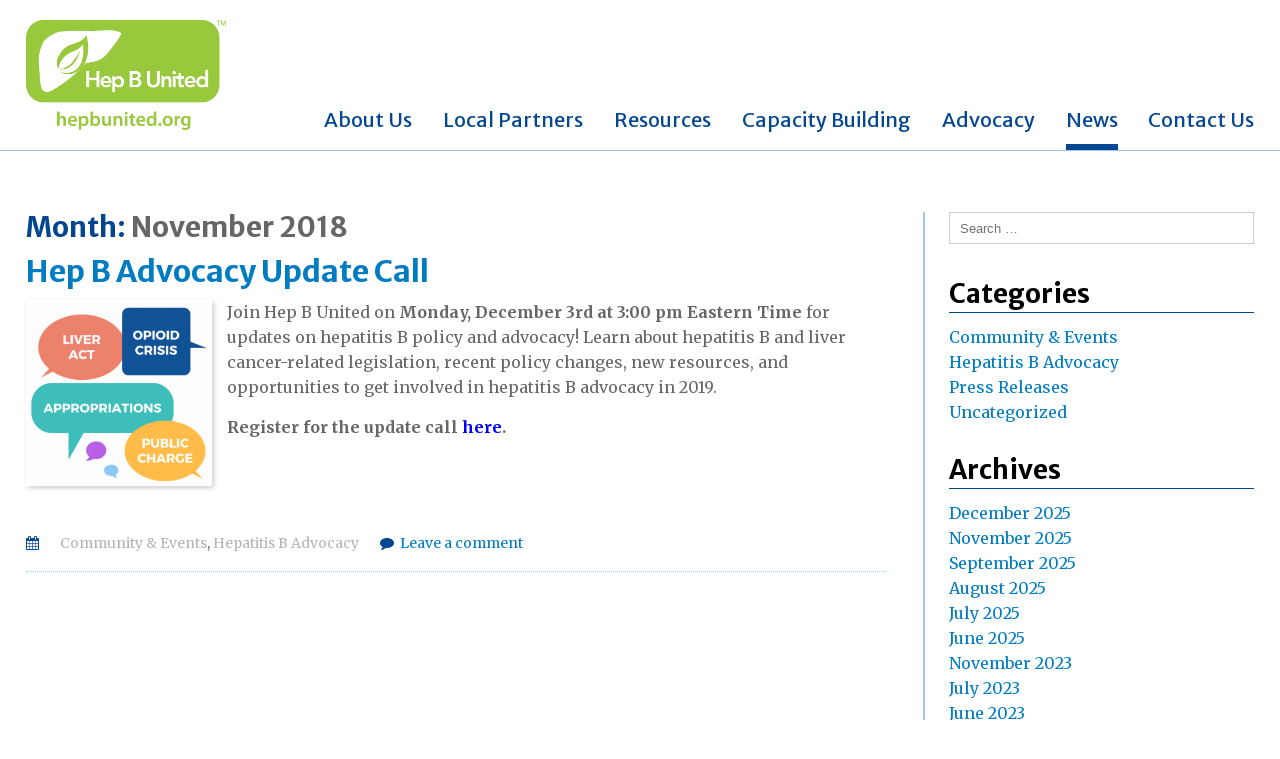

--- FILE ---
content_type: text/html; charset=UTF-8
request_url: https://www.hepbunited.org/blog/2018/11/
body_size: 39902
content:
<!DOCTYPE html>
<html lang="en-US" prefix="og: http://ogp.me/ns#" class="no-js">
<head>
	<meta charset="UTF-8">
	<meta name="viewport" content="width=device-width">
	<link rel="profile" href="http://gmpg.org/xfn/11">
	<link rel="pingback" href="https://www.hepbunited.org/blog/xmlrpc.php">
	<!--[if lt IE 9]>
	<script src="https://www.hepbunited.org/blog/wp-content/themes/hepbunited/js/html5.js"></script>
	<![endif]-->
	<script>(function(html){html.className = html.className.replace(/\bno-js\b/,'js')})(document.documentElement);</script>
<title>November 2018 - HepB United</title>
<meta name='robots' content='max-image-preview:large' />

<!-- This site is optimized with the Yoast SEO plugin v7.5.1 - https://yoast.com/wordpress/plugins/seo/ -->
<meta name="robots" content="noindex,follow"/>
<meta property="og:locale" content="en_US" />
<meta property="og:type" content="object" />
<meta property="og:title" content="November 2018 - HepB United" />
<meta property="og:url" content="https://www.hepbunited.org/blog/2018/11/" />
<meta property="og:site_name" content="HepB United" />
<meta name="twitter:card" content="summary_large_image" />
<meta name="twitter:title" content="November 2018 - HepB United" />
<!-- / Yoast SEO plugin. -->

<link rel='dns-prefetch' href='//fonts.googleapis.com' />
<link href='https://fonts.gstatic.com' crossorigin rel='preconnect' />
<link rel="alternate" type="application/rss+xml" title="HepB United &raquo; Feed" href="https://www.hepbunited.org/blog/feed/" />
<link rel="alternate" type="application/rss+xml" title="HepB United &raquo; Comments Feed" href="https://www.hepbunited.org/blog/comments/feed/" />
<script type="text/javascript">
window._wpemojiSettings = {"baseUrl":"https:\/\/s.w.org\/images\/core\/emoji\/14.0.0\/72x72\/","ext":".png","svgUrl":"https:\/\/s.w.org\/images\/core\/emoji\/14.0.0\/svg\/","svgExt":".svg","source":{"concatemoji":"https:\/\/www.hepbunited.org\/blog\/wp-includes\/js\/wp-emoji-release.min.js?ver=6.2.8"}};
/*! This file is auto-generated */
!function(e,a,t){var n,r,o,i=a.createElement("canvas"),p=i.getContext&&i.getContext("2d");function s(e,t){p.clearRect(0,0,i.width,i.height),p.fillText(e,0,0);e=i.toDataURL();return p.clearRect(0,0,i.width,i.height),p.fillText(t,0,0),e===i.toDataURL()}function c(e){var t=a.createElement("script");t.src=e,t.defer=t.type="text/javascript",a.getElementsByTagName("head")[0].appendChild(t)}for(o=Array("flag","emoji"),t.supports={everything:!0,everythingExceptFlag:!0},r=0;r<o.length;r++)t.supports[o[r]]=function(e){if(p&&p.fillText)switch(p.textBaseline="top",p.font="600 32px Arial",e){case"flag":return s("\ud83c\udff3\ufe0f\u200d\u26a7\ufe0f","\ud83c\udff3\ufe0f\u200b\u26a7\ufe0f")?!1:!s("\ud83c\uddfa\ud83c\uddf3","\ud83c\uddfa\u200b\ud83c\uddf3")&&!s("\ud83c\udff4\udb40\udc67\udb40\udc62\udb40\udc65\udb40\udc6e\udb40\udc67\udb40\udc7f","\ud83c\udff4\u200b\udb40\udc67\u200b\udb40\udc62\u200b\udb40\udc65\u200b\udb40\udc6e\u200b\udb40\udc67\u200b\udb40\udc7f");case"emoji":return!s("\ud83e\udef1\ud83c\udffb\u200d\ud83e\udef2\ud83c\udfff","\ud83e\udef1\ud83c\udffb\u200b\ud83e\udef2\ud83c\udfff")}return!1}(o[r]),t.supports.everything=t.supports.everything&&t.supports[o[r]],"flag"!==o[r]&&(t.supports.everythingExceptFlag=t.supports.everythingExceptFlag&&t.supports[o[r]]);t.supports.everythingExceptFlag=t.supports.everythingExceptFlag&&!t.supports.flag,t.DOMReady=!1,t.readyCallback=function(){t.DOMReady=!0},t.supports.everything||(n=function(){t.readyCallback()},a.addEventListener?(a.addEventListener("DOMContentLoaded",n,!1),e.addEventListener("load",n,!1)):(e.attachEvent("onload",n),a.attachEvent("onreadystatechange",function(){"complete"===a.readyState&&t.readyCallback()})),(e=t.source||{}).concatemoji?c(e.concatemoji):e.wpemoji&&e.twemoji&&(c(e.twemoji),c(e.wpemoji)))}(window,document,window._wpemojiSettings);
</script>
<style type="text/css">
img.wp-smiley,
img.emoji {
	display: inline !important;
	border: none !important;
	box-shadow: none !important;
	height: 1em !important;
	width: 1em !important;
	margin: 0 0.07em !important;
	vertical-align: -0.1em !important;
	background: none !important;
	padding: 0 !important;
}
</style>
	<link rel='stylesheet' id='wp-block-library-css' href='https://www.hepbunited.org/blog/wp-includes/css/dist/block-library/style.min.css?ver=6.2.8' type='text/css' media='all' />
<link rel='stylesheet' id='classic-theme-styles-css' href='https://www.hepbunited.org/blog/wp-includes/css/classic-themes.min.css?ver=6.2.8' type='text/css' media='all' />
<style id='global-styles-inline-css' type='text/css'>
body{--wp--preset--color--black: #000000;--wp--preset--color--cyan-bluish-gray: #abb8c3;--wp--preset--color--white: #ffffff;--wp--preset--color--pale-pink: #f78da7;--wp--preset--color--vivid-red: #cf2e2e;--wp--preset--color--luminous-vivid-orange: #ff6900;--wp--preset--color--luminous-vivid-amber: #fcb900;--wp--preset--color--light-green-cyan: #7bdcb5;--wp--preset--color--vivid-green-cyan: #00d084;--wp--preset--color--pale-cyan-blue: #8ed1fc;--wp--preset--color--vivid-cyan-blue: #0693e3;--wp--preset--color--vivid-purple: #9b51e0;--wp--preset--gradient--vivid-cyan-blue-to-vivid-purple: linear-gradient(135deg,rgba(6,147,227,1) 0%,rgb(155,81,224) 100%);--wp--preset--gradient--light-green-cyan-to-vivid-green-cyan: linear-gradient(135deg,rgb(122,220,180) 0%,rgb(0,208,130) 100%);--wp--preset--gradient--luminous-vivid-amber-to-luminous-vivid-orange: linear-gradient(135deg,rgba(252,185,0,1) 0%,rgba(255,105,0,1) 100%);--wp--preset--gradient--luminous-vivid-orange-to-vivid-red: linear-gradient(135deg,rgba(255,105,0,1) 0%,rgb(207,46,46) 100%);--wp--preset--gradient--very-light-gray-to-cyan-bluish-gray: linear-gradient(135deg,rgb(238,238,238) 0%,rgb(169,184,195) 100%);--wp--preset--gradient--cool-to-warm-spectrum: linear-gradient(135deg,rgb(74,234,220) 0%,rgb(151,120,209) 20%,rgb(207,42,186) 40%,rgb(238,44,130) 60%,rgb(251,105,98) 80%,rgb(254,248,76) 100%);--wp--preset--gradient--blush-light-purple: linear-gradient(135deg,rgb(255,206,236) 0%,rgb(152,150,240) 100%);--wp--preset--gradient--blush-bordeaux: linear-gradient(135deg,rgb(254,205,165) 0%,rgb(254,45,45) 50%,rgb(107,0,62) 100%);--wp--preset--gradient--luminous-dusk: linear-gradient(135deg,rgb(255,203,112) 0%,rgb(199,81,192) 50%,rgb(65,88,208) 100%);--wp--preset--gradient--pale-ocean: linear-gradient(135deg,rgb(255,245,203) 0%,rgb(182,227,212) 50%,rgb(51,167,181) 100%);--wp--preset--gradient--electric-grass: linear-gradient(135deg,rgb(202,248,128) 0%,rgb(113,206,126) 100%);--wp--preset--gradient--midnight: linear-gradient(135deg,rgb(2,3,129) 0%,rgb(40,116,252) 100%);--wp--preset--duotone--dark-grayscale: url('#wp-duotone-dark-grayscale');--wp--preset--duotone--grayscale: url('#wp-duotone-grayscale');--wp--preset--duotone--purple-yellow: url('#wp-duotone-purple-yellow');--wp--preset--duotone--blue-red: url('#wp-duotone-blue-red');--wp--preset--duotone--midnight: url('#wp-duotone-midnight');--wp--preset--duotone--magenta-yellow: url('#wp-duotone-magenta-yellow');--wp--preset--duotone--purple-green: url('#wp-duotone-purple-green');--wp--preset--duotone--blue-orange: url('#wp-duotone-blue-orange');--wp--preset--font-size--small: 13px;--wp--preset--font-size--medium: 20px;--wp--preset--font-size--large: 36px;--wp--preset--font-size--x-large: 42px;--wp--preset--spacing--20: 0.44rem;--wp--preset--spacing--30: 0.67rem;--wp--preset--spacing--40: 1rem;--wp--preset--spacing--50: 1.5rem;--wp--preset--spacing--60: 2.25rem;--wp--preset--spacing--70: 3.38rem;--wp--preset--spacing--80: 5.06rem;--wp--preset--shadow--natural: 6px 6px 9px rgba(0, 0, 0, 0.2);--wp--preset--shadow--deep: 12px 12px 50px rgba(0, 0, 0, 0.4);--wp--preset--shadow--sharp: 6px 6px 0px rgba(0, 0, 0, 0.2);--wp--preset--shadow--outlined: 6px 6px 0px -3px rgba(255, 255, 255, 1), 6px 6px rgba(0, 0, 0, 1);--wp--preset--shadow--crisp: 6px 6px 0px rgba(0, 0, 0, 1);}:where(.is-layout-flex){gap: 0.5em;}body .is-layout-flow > .alignleft{float: left;margin-inline-start: 0;margin-inline-end: 2em;}body .is-layout-flow > .alignright{float: right;margin-inline-start: 2em;margin-inline-end: 0;}body .is-layout-flow > .aligncenter{margin-left: auto !important;margin-right: auto !important;}body .is-layout-constrained > .alignleft{float: left;margin-inline-start: 0;margin-inline-end: 2em;}body .is-layout-constrained > .alignright{float: right;margin-inline-start: 2em;margin-inline-end: 0;}body .is-layout-constrained > .aligncenter{margin-left: auto !important;margin-right: auto !important;}body .is-layout-constrained > :where(:not(.alignleft):not(.alignright):not(.alignfull)){max-width: var(--wp--style--global--content-size);margin-left: auto !important;margin-right: auto !important;}body .is-layout-constrained > .alignwide{max-width: var(--wp--style--global--wide-size);}body .is-layout-flex{display: flex;}body .is-layout-flex{flex-wrap: wrap;align-items: center;}body .is-layout-flex > *{margin: 0;}:where(.wp-block-columns.is-layout-flex){gap: 2em;}.has-black-color{color: var(--wp--preset--color--black) !important;}.has-cyan-bluish-gray-color{color: var(--wp--preset--color--cyan-bluish-gray) !important;}.has-white-color{color: var(--wp--preset--color--white) !important;}.has-pale-pink-color{color: var(--wp--preset--color--pale-pink) !important;}.has-vivid-red-color{color: var(--wp--preset--color--vivid-red) !important;}.has-luminous-vivid-orange-color{color: var(--wp--preset--color--luminous-vivid-orange) !important;}.has-luminous-vivid-amber-color{color: var(--wp--preset--color--luminous-vivid-amber) !important;}.has-light-green-cyan-color{color: var(--wp--preset--color--light-green-cyan) !important;}.has-vivid-green-cyan-color{color: var(--wp--preset--color--vivid-green-cyan) !important;}.has-pale-cyan-blue-color{color: var(--wp--preset--color--pale-cyan-blue) !important;}.has-vivid-cyan-blue-color{color: var(--wp--preset--color--vivid-cyan-blue) !important;}.has-vivid-purple-color{color: var(--wp--preset--color--vivid-purple) !important;}.has-black-background-color{background-color: var(--wp--preset--color--black) !important;}.has-cyan-bluish-gray-background-color{background-color: var(--wp--preset--color--cyan-bluish-gray) !important;}.has-white-background-color{background-color: var(--wp--preset--color--white) !important;}.has-pale-pink-background-color{background-color: var(--wp--preset--color--pale-pink) !important;}.has-vivid-red-background-color{background-color: var(--wp--preset--color--vivid-red) !important;}.has-luminous-vivid-orange-background-color{background-color: var(--wp--preset--color--luminous-vivid-orange) !important;}.has-luminous-vivid-amber-background-color{background-color: var(--wp--preset--color--luminous-vivid-amber) !important;}.has-light-green-cyan-background-color{background-color: var(--wp--preset--color--light-green-cyan) !important;}.has-vivid-green-cyan-background-color{background-color: var(--wp--preset--color--vivid-green-cyan) !important;}.has-pale-cyan-blue-background-color{background-color: var(--wp--preset--color--pale-cyan-blue) !important;}.has-vivid-cyan-blue-background-color{background-color: var(--wp--preset--color--vivid-cyan-blue) !important;}.has-vivid-purple-background-color{background-color: var(--wp--preset--color--vivid-purple) !important;}.has-black-border-color{border-color: var(--wp--preset--color--black) !important;}.has-cyan-bluish-gray-border-color{border-color: var(--wp--preset--color--cyan-bluish-gray) !important;}.has-white-border-color{border-color: var(--wp--preset--color--white) !important;}.has-pale-pink-border-color{border-color: var(--wp--preset--color--pale-pink) !important;}.has-vivid-red-border-color{border-color: var(--wp--preset--color--vivid-red) !important;}.has-luminous-vivid-orange-border-color{border-color: var(--wp--preset--color--luminous-vivid-orange) !important;}.has-luminous-vivid-amber-border-color{border-color: var(--wp--preset--color--luminous-vivid-amber) !important;}.has-light-green-cyan-border-color{border-color: var(--wp--preset--color--light-green-cyan) !important;}.has-vivid-green-cyan-border-color{border-color: var(--wp--preset--color--vivid-green-cyan) !important;}.has-pale-cyan-blue-border-color{border-color: var(--wp--preset--color--pale-cyan-blue) !important;}.has-vivid-cyan-blue-border-color{border-color: var(--wp--preset--color--vivid-cyan-blue) !important;}.has-vivid-purple-border-color{border-color: var(--wp--preset--color--vivid-purple) !important;}.has-vivid-cyan-blue-to-vivid-purple-gradient-background{background: var(--wp--preset--gradient--vivid-cyan-blue-to-vivid-purple) !important;}.has-light-green-cyan-to-vivid-green-cyan-gradient-background{background: var(--wp--preset--gradient--light-green-cyan-to-vivid-green-cyan) !important;}.has-luminous-vivid-amber-to-luminous-vivid-orange-gradient-background{background: var(--wp--preset--gradient--luminous-vivid-amber-to-luminous-vivid-orange) !important;}.has-luminous-vivid-orange-to-vivid-red-gradient-background{background: var(--wp--preset--gradient--luminous-vivid-orange-to-vivid-red) !important;}.has-very-light-gray-to-cyan-bluish-gray-gradient-background{background: var(--wp--preset--gradient--very-light-gray-to-cyan-bluish-gray) !important;}.has-cool-to-warm-spectrum-gradient-background{background: var(--wp--preset--gradient--cool-to-warm-spectrum) !important;}.has-blush-light-purple-gradient-background{background: var(--wp--preset--gradient--blush-light-purple) !important;}.has-blush-bordeaux-gradient-background{background: var(--wp--preset--gradient--blush-bordeaux) !important;}.has-luminous-dusk-gradient-background{background: var(--wp--preset--gradient--luminous-dusk) !important;}.has-pale-ocean-gradient-background{background: var(--wp--preset--gradient--pale-ocean) !important;}.has-electric-grass-gradient-background{background: var(--wp--preset--gradient--electric-grass) !important;}.has-midnight-gradient-background{background: var(--wp--preset--gradient--midnight) !important;}.has-small-font-size{font-size: var(--wp--preset--font-size--small) !important;}.has-medium-font-size{font-size: var(--wp--preset--font-size--medium) !important;}.has-large-font-size{font-size: var(--wp--preset--font-size--large) !important;}.has-x-large-font-size{font-size: var(--wp--preset--font-size--x-large) !important;}
.wp-block-navigation a:where(:not(.wp-element-button)){color: inherit;}
:where(.wp-block-columns.is-layout-flex){gap: 2em;}
.wp-block-pullquote{font-size: 1.5em;line-height: 1.6;}
</style>
<link rel='stylesheet' id='twentyfifteen-fonts-css' href='https://fonts.googleapis.com/css?family=Noto+Sans%3A400italic%2C700italic%2C400%2C700%7CNoto+Serif%3A400italic%2C700italic%2C400%2C700%7CInconsolata%3A400%2C700&#038;subset=latin%2Clatin-ext' type='text/css' media='all' />
<link rel='stylesheet' id='genericons-css' href='https://www.hepbunited.org/blog/wp-content/themes/hepbunited/genericons/genericons.css?ver=3.2' type='text/css' media='all' />
<link rel='stylesheet' id='twentyfifteen-style-css' href='https://www.hepbunited.org/blog/wp-content/themes/hepbunited/style.css?ver=6.2.8' type='text/css' media='all' />
<!--[if lt IE 9]>
<link rel='stylesheet' id='twentyfifteen-ie-css' href='https://www.hepbunited.org/blog/wp-content/themes/hepbunited/css/ie.css?ver=20141010' type='text/css' media='all' />
<![endif]-->
<!--[if lt IE 8]>
<link rel='stylesheet' id='twentyfifteen-ie7-css' href='https://www.hepbunited.org/blog/wp-content/themes/hepbunited/css/ie7.css?ver=20141010' type='text/css' media='all' />
<![endif]-->
<link rel='stylesheet' id='jquery.lightbox.min.css-css' href='https://www.hepbunited.org/blog/wp-content/plugins/wp-jquery-lightbox/styles/lightbox.min.css?ver=1.4.6' type='text/css' media='all' />
<script type='text/javascript' src='https://www.hepbunited.org/blog/wp-includes/js/jquery/jquery.min.js?ver=3.6.4' id='jquery-core-js'></script>
<script type='text/javascript' src='https://www.hepbunited.org/blog/wp-includes/js/jquery/jquery-migrate.min.js?ver=3.4.0' id='jquery-migrate-js'></script>
<link rel="https://api.w.org/" href="https://www.hepbunited.org/blog/wp-json/" /><link rel="EditURI" type="application/rsd+xml" title="RSD" href="https://www.hepbunited.org/blog/xmlrpc.php?rsd" />
<link rel="wlwmanifest" type="application/wlwmanifest+xml" href="https://www.hepbunited.org/blog/wp-includes/wlwmanifest.xml" />
<meta name="generator" content="WordPress 6.2.8" />
<!-- Tracking code easily added by NK Google Analytics -->
	
<link rel="stylesheet" type="text/css" href="/themes/mysite/css/fonts.css?m=1483024326" />
<link rel="stylesheet" type="text/css" href="/themes/mysite/css/base.css?m=1482264766" />
<link rel="stylesheet" type="text/css" href="/themes/mysite/css/fontawesome/font-awesome.min.css?m=1482264766" />
<link rel="stylesheet" type="text/css" href="/themes/mysite/css/layout.css?m=1483993739" />
<link rel="stylesheet" type="text/css" href="/themes/mysite/css/typography.css?m=1483997825" />
<link rel="stylesheet" type="text/css" href="/iq-basepages/css/pages/Page.css?m=1472830315" />
<link rel="stylesheet" type="text/css" href="/themes/mysite/css/pages/Page_extension.css?m=1483995353" />
<link rel="stylesheet" type="text/css" href="/themes/mysite/css/responsive.css?m=1483046948" />

<script type="text/javascript" src="/themes/mysite/javascript/jquery-1.9.1.min.js?m=1482264766"></script>
<script type="text/javascript" src="/themes/mysite/javascript/responsive.js?m=1482957078"></script>
<script type="text/javascript" src="/themes/mysite/javascript/scripts.js?m=1483042435"></script>
<script type="text/javascript" src="/themes/mysite/javascript/navigation.js?m=1483971214"></script>

</head>

<body class="archive date">
<div id="header_wrap" class="wrap">
<header>
<a href="https://www.hepbunited.org/" id="logo"><img src="https://www.hepbunited.org/themes/mysite/images/logo.png" alt="Hep B United | " /></a> 
<a href="javascript:;" id="nav_toggle"><span class="bar bar1"></span><span class="bar bar2"></span><span class="bar bar3"></span></a>       
<nav class="desktop">
<ul>

<li><a href="https://www.hepbunited.org/" target="_self" class="link" id="nav-1" >Home</a></li>

<li><a href="https://www.hepbunited.org/about-us/" target="_self" class="link" id="nav-2" >About Us</a></li>

<li><a href="https://www.hepbunited.org/local-partners/" target="_self" class="link" id="nav-6" >Local Partners</a></li>

<li><a href="https://www.hepbunited.org/hep-b-resources/" target="_self" class="link" id="nav-8"  heading="1">Resources</a>
    <ul class="dropdown" style="display:none;">
        
            <li><a href="https://www.hepbunited.org/hep-b-resources/materials/" target="_self" >Resource Repository</a></li>
        
            <li><a href="https://www.hepbunited.org/hep-b-resources/hep-b-facts/" target="_self" >Hep B Facts</a></li>
        
    </ul>
</li>

<li><a href="https://www.hepbunited.org/capacity-building/" target="_self" class="link" id="nav-87" >Capacity Building</a>
    <ul class="dropdown" style="display:none;">
        
            <li><a href="https://www.hepbunited.org/capacity-building/webinars/" target="_self" >Webinars</a></li>
        
            <li><a href="https://www.hepbunited.org/capacity-building/b-informed/" target="_self" >B Informed! Series</a></li>
        
            <li><a href="https://www.hepbunited.org/capacity-building/mini-grants/" target="_self" >Mini-Grants</a></li>
        
            <li><a href="https://www.hepbunited.org/capacity-building/peer-partnership/" target="_self" >Peer Partnership</a></li>
        
            <li><a href="https://www.hepbunited.org/capacity-building/chc-learning-collaborative/" target="_self" >CHC Learning Collaborative</a></li>
        
            <li><a href="https://www.hepbunited.org/capacity-building/annual-summit/" target="_self" >Annual Summit</a></li>
        
    </ul>
</li>

<li><a href="https://www.hepbunited.org/advocacy/" target="_self" class="link" id="nav-15"  heading="1">Advocacy</a>
    <ul class="dropdown" style="display:none;">
        
            <li><a href="https://www.hepbunited.org/advocacy/overview/" target="_self" >Overview</a></li>
        
            <li><a href="https://www.hepbunited.org/advocacy/action/" target="_self" >Action Center</a></li>
        
            <li><a href="https://www.hepbunited.org/advocacy/comments/" target="_self" >Comments and Letters</a></li>
        
            <li><a href="https://www.hepbunited.org/advocacy/reports/" target="_self" >Reports </a></li>
        
            <li><a href="https://www.hepbunited.org/advocacy/events/" target="_self" >Events and Trainings</a></li>
        
            <li><a href="https://www.hepbunited.org/advocacy/state/" target="_self" >State Advocacy</a></li>
        
    </ul>
</li>

<li><a href="https://www.hepbunited.org/news/" target="_self" class="current" id="nav-20" >News</a></li>

<li><a href="https://www.hepbunited.org/contact-us/" target="_self" class="link" id="nav-3" >Contact Us</a></li>

</ul>
</nav>
</header>
</div><!--header_wrap-->

    <div id="main_wrap" class="wrap">
    	<div id="main">
        	<div id="page_type" class="internal typography">




<section id="page_left" role="main">

		
			<header class="page-header">
				<h1 class="page-title">Month: <span>November 2018</span></h1>			</header><!-- .page-header -->

			
<article id="post-45" class="post-45 post type-post status-publish format-standard hentry category-community-events category-hepatitis-b-advocacy">
	
	<header class="entry-header">
		<h2 class="entry-title"><a href="https://www.hepbunited.org/blog/hep-b-advocacy-update-call/" rel="bookmark">Hep B Advocacy Update Call</a></h2>	</header><!-- .entry-header -->

	<div class="entry-content">
		<p><img decoding="async" class="wp-image-47 alignleft" src="http://www.hepbunited.org/blog/wp-content/uploads/2018/11/Speech-Bubbles-Policy-Topics.png" alt="" width="186" height="186" srcset="https://www.hepbunited.org/blog/wp-content/uploads/2018/11/Speech-Bubbles-Policy-Topics.png 800w, https://www.hepbunited.org/blog/wp-content/uploads/2018/11/Speech-Bubbles-Policy-Topics-150x150.png 150w, https://www.hepbunited.org/blog/wp-content/uploads/2018/11/Speech-Bubbles-Policy-Topics-300x300.png 300w, https://www.hepbunited.org/blog/wp-content/uploads/2018/11/Speech-Bubbles-Policy-Topics-768x768.png 768w" sizes="(max-width: 186px) 100vw, 186px" />Join Hep B United on <strong>Monday, December 3rd at 3:00 pm Eastern Time</strong> for updates on hepatitis B policy and advocacy! Learn about hepatitis B and liver cancer-related legislation, recent policy changes, new resources, and opportunities to get involved in hepatitis B advocacy in 2019.</p>
<p><strong>Register for the update call <span style="color: #0000ff;"><a style="color: #0000ff;" href="https://attendee.gotowebinar.com/register/2648263210281078018" target="_blank" rel="noopener">here</a></span>.</strong></p>
<p>&nbsp;</p>
	</div><!-- .entry-content -->

	
	<footer class="entry-footer">
		<span class="posted-on"><span class="screen-reader-text">Posted on </span><a href="https://www.hepbunited.org/blog/hep-b-advocacy-update-call/" rel="bookmark"><time class="entry-date published updated" datetime="2018-11-13T16:54:35+00:00">November 13, 2018</time></a></span><span class="cat-links"><span class="screen-reader-text">Categories </span><a href="https://www.hepbunited.org/blog/category/community-events/" rel="category tag">Community &amp; Events</a>, <a href="https://www.hepbunited.org/blog/category/hepatitis-b-advocacy/" rel="category tag">Hepatitis B Advocacy</a></span><span class="comments-link"><a href="https://www.hepbunited.org/blog/hep-b-advocacy-update-call/#respond">Leave a comment<span class="screen-reader-text"> on Hep B Advocacy Update Call</span></a></span>			</footer><!-- .entry-footer -->

</article><!-- #post-## -->

</section>
<section id="page_right">
		<div id="secondary" class="secondary">

		
		
					<div id="widget-area" class="widget-area" role="complementary">
				<aside id="search-2" class="widget widget_search"><form role="search" method="get" class="search-form" action="https://www.hepbunited.org/blog/">
				<label>
					<span class="screen-reader-text">Search for:</span>
					<input type="search" class="search-field" placeholder="Search &hellip;" value="" name="s" />
				</label>
				<input type="submit" class="search-submit screen-reader-text" value="Search" />
			</form></aside><aside id="categories-2" class="widget widget_categories"><h2 class="widget-title">Categories</h2>
			<ul>
					<li class="cat-item cat-item-3"><a href="https://www.hepbunited.org/blog/category/community-events/">Community &amp; Events</a>
</li>
	<li class="cat-item cat-item-5"><a href="https://www.hepbunited.org/blog/category/hepatitis-b-advocacy/">Hepatitis B Advocacy</a>
</li>
	<li class="cat-item cat-item-15"><a href="https://www.hepbunited.org/blog/category/press-releases/">Press Releases</a>
</li>
	<li class="cat-item cat-item-1"><a href="https://www.hepbunited.org/blog/category/uncategorized/">Uncategorized</a>
</li>
			</ul>

			</aside><aside id="archives-2" class="widget widget_archive"><h2 class="widget-title">Archives</h2>
			<ul>
					<li><a href='https://www.hepbunited.org/blog/2025/12/'>December 2025</a></li>
	<li><a href='https://www.hepbunited.org/blog/2025/11/'>November 2025</a></li>
	<li><a href='https://www.hepbunited.org/blog/2025/09/'>September 2025</a></li>
	<li><a href='https://www.hepbunited.org/blog/2025/08/'>August 2025</a></li>
	<li><a href='https://www.hepbunited.org/blog/2025/07/'>July 2025</a></li>
	<li><a href='https://www.hepbunited.org/blog/2025/06/'>June 2025</a></li>
	<li><a href='https://www.hepbunited.org/blog/2023/11/'>November 2023</a></li>
	<li><a href='https://www.hepbunited.org/blog/2023/07/'>July 2023</a></li>
	<li><a href='https://www.hepbunited.org/blog/2023/06/'>June 2023</a></li>
	<li><a href='https://www.hepbunited.org/blog/2023/05/'>May 2023</a></li>
	<li><a href='https://www.hepbunited.org/blog/2022/12/'>December 2022</a></li>
	<li><a href='https://www.hepbunited.org/blog/2021/08/'>August 2021</a></li>
	<li><a href='https://www.hepbunited.org/blog/2021/02/'>February 2021</a></li>
	<li><a href='https://www.hepbunited.org/blog/2020/05/'>May 2020</a></li>
	<li><a href='https://www.hepbunited.org/blog/2020/03/'>March 2020</a></li>
	<li><a href='https://www.hepbunited.org/blog/2020/02/'>February 2020</a></li>
	<li><a href='https://www.hepbunited.org/blog/2019/12/'>December 2019</a></li>
	<li><a href='https://www.hepbunited.org/blog/2019/11/'>November 2019</a></li>
	<li><a href='https://www.hepbunited.org/blog/2019/10/'>October 2019</a></li>
	<li><a href='https://www.hepbunited.org/blog/2019/09/'>September 2019</a></li>
	<li><a href='https://www.hepbunited.org/blog/2019/07/'>July 2019</a></li>
	<li><a href='https://www.hepbunited.org/blog/2019/05/'>May 2019</a></li>
	<li><a href='https://www.hepbunited.org/blog/2019/03/'>March 2019</a></li>
	<li><a href='https://www.hepbunited.org/blog/2019/02/'>February 2019</a></li>
	<li><a href='https://www.hepbunited.org/blog/2019/01/'>January 2019</a></li>
	<li><a href='https://www.hepbunited.org/blog/2018/12/'>December 2018</a></li>
	<li><a href='https://www.hepbunited.org/blog/2018/11/' aria-current="page">November 2018</a></li>
	<li><a href='https://www.hepbunited.org/blog/2018/10/'>October 2018</a></li>
	<li><a href='https://www.hepbunited.org/blog/2018/08/'>August 2018</a></li>
	<li><a href='https://www.hepbunited.org/blog/2018/07/'>July 2018</a></li>
			</ul>

			</aside><aside id="tag_cloud-2" class="widget widget_tag_cloud"><h2 class="widget-title">Tags</h2><div class="tagcloud"><a href="https://www.hepbunited.org/blog/tag/findthemissingmillions/" class="tag-cloud-link tag-link-6 tag-link-position-1" style="font-size: 16.4pt;" aria-label="#FindtheMissingMillions (2 items)">#FindtheMissingMillions</a>
<a href="https://www.hepbunited.org/blog/tag/hepbunite/" class="tag-cloud-link tag-link-7 tag-link-position-2" style="font-size: 16.4pt;" aria-label="#HepBunite (2 items)">#HepBunite</a>
<a href="https://www.hepbunited.org/blog/tag/justb/" class="tag-cloud-link tag-link-16 tag-link-position-3" style="font-size: 8pt;" aria-label="#justB (1 item)">#justB</a>
<a href="https://www.hepbunited.org/blog/tag/knowhepb/" class="tag-cloud-link tag-link-8 tag-link-position-4" style="font-size: 16.4pt;" aria-label="#KnowHepB (2 items)">#KnowHepB</a>
<a href="https://www.hepbunited.org/blog/tag/whd2018/" class="tag-cloud-link tag-link-10 tag-link-position-5" style="font-size: 16.4pt;" aria-label="#WHD2018 (2 items)">#WHD2018</a>
<a href="https://www.hepbunited.org/blog/tag/worldhepatitisday/" class="tag-cloud-link tag-link-9 tag-link-position-6" style="font-size: 16.4pt;" aria-label="#worldhepatitisday (2 items)">#worldhepatitisday</a>
<a href="https://www.hepbunited.org/blog/tag/worldhepday/" class="tag-cloud-link tag-link-11 tag-link-position-7" style="font-size: 8pt;" aria-label="#worldhepday (1 item)">#worldhepday</a>
<a href="https://www.hepbunited.org/blog/tag/advocacy/" class="tag-cloud-link tag-link-19 tag-link-position-8" style="font-size: 8pt;" aria-label="advocacy (1 item)">advocacy</a>
<a href="https://www.hepbunited.org/blog/tag/hbv/" class="tag-cloud-link tag-link-12 tag-link-position-9" style="font-size: 8pt;" aria-label="HBV (1 item)">HBV</a>
<a href="https://www.hepbunited.org/blog/tag/hepatitis-awareness-month/" class="tag-cloud-link tag-link-17 tag-link-position-10" style="font-size: 8pt;" aria-label="Hepatitis Awareness Month (1 item)">Hepatitis Awareness Month</a>
<a href="https://www.hepbunited.org/blog/tag/hepatitis-b/" class="tag-cloud-link tag-link-13 tag-link-position-11" style="font-size: 22pt;" aria-label="hepatitis B (3 items)">hepatitis B</a>
<a href="https://www.hepbunited.org/blog/tag/hepb/" class="tag-cloud-link tag-link-14 tag-link-position-12" style="font-size: 16.4pt;" aria-label="HepB (2 items)">HepB</a></div>
</aside>			</div><!-- .widget-area -->
		
	</div><!-- .secondary -->

</section>


            </div>
        </div><!--main-->
    </div><!--main_wrap-->

<div id="footer_wrap" class="wrap">
<footer>
<nav>
<ul>

<li><a href="https://www.hepbunited.org/" target="_self" class="link" >Home</a></li>

<li><a href="https://www.hepbunited.org/about-us/" target="_self" class="link" >About Us</a></li>

<li><a href="https://www.hepbunited.org/local-partners/" target="_self" class="link" >Local Partners</a></li>

<li><a href="https://www.hepbunited.org/hep-b-resources/" target="_self" class="link" >Resources</a></li>

<li><a href="https://www.hepbunited.org/capacity-building/" target="_self" class="link" >Capacity Building</a></li>

<li><a href="https://www.hepbunited.org/advocacy/" target="_self" class="link" >Advocacy</a></li>

<li><a href="https://www.hepbunited.org/news/" target="_self" class="current" >News</a></li>

<li><a href="https://www.hepbunited.org/contact-us/" target="_self" class="link" >Contact Us</a></li>

<li><a href="https://www.hepbunited.org/privacy-policy/" target="_self" class="link" >Privacy Policy</a></li>

<li><a href="https://www.hepbunited.org/disclaimer/" target="_self" class="link" >Disclaimer</a></li>

</ul>
</nav>
<div class="footer-right">
<ul id="social">

<li>
<a href="https://www.facebook.com/hepbunited/" id="icon_fb" target="_blank">
<svg alt="Like us on Facebook" class="social-icon" version="1.1" xmlns="http://www.w3.org/2000/svg" xmlns:xlink="http://www.w3.org/1999/xlink" x="0px" y="0px" viewBox="0 0 430.113 430.114" xml:space="preserve">
<path class="fill" d="M158.081,83.3c0,10.839,0,59.218,0,59.218h-43.385v72.412h43.385v215.183h89.122V214.936h59.805c0,0,5.601-34.721,8.316-72.685c-7.784,0-67.784,0-67.784,0s0-42.127,0-49.511c0-7.4,9.717-17.354,19.321-17.354c9.586,0,29.818,0,48.557,0c0-9.859,0-43.924,0-75.385c-25.016,0-53.476,0-66.021,0C155.878-0.004,158.081,72.48,158.081,83.3z"/></svg>
</a>
</li>
































<li>
<a href="https://twitter.com/hepbunited/" id="icon_tw" target="_blank">
<svg alt="Follow us on Twitter" class="social-icon" viewBox="0 0 16 16" xmlns="http://www.w3.org/2000/svg" fill-rule="evenodd" clip-rule="evenodd" stroke-linejoin="round" stroke-miterlimit="1.414">
<path class="fill" d="M16 3.038c-.59.26-1.22.437-1.885.517.677-.407 1.198-1.05 1.443-1.816-.634.37-1.337.64-2.085.79-.598-.64-1.45-1.04-2.396-1.04-1.812 0-3.282 1.47-3.282 3.28 0 .26.03.51.085.75-2.728-.13-5.147-1.44-6.766-3.42C.83 2.58.67 3.14.67 3.75c0 1.14.58 2.143 1.46 2.732-.538-.017-1.045-.165-1.487-.41v.04c0 1.59 1.13 2.918 2.633 3.22-.276.074-.566.114-.865.114-.21 0-.41-.02-.61-.058.42 1.304 1.63 2.253 3.07 2.28-1.12.88-2.54 1.404-4.07 1.404-.26 0-.52-.015-.78-.045 1.46.93 3.18 1.474 5.04 1.474 6.04 0 9.34-5 9.34-9.33 0-.14 0-.28-.01-.42.64-.46 1.2-1.04 1.64-1.7z" fill-rule="nonzero"/></svg>
</a>
</li>






































<li>
<a href="https://www.youtube.com/user/hepbunited" id="icon_yt" target="_blank">
<svg alt="Check out our YouTube Channel" class="social-icon" version="1.1" xmlns="http://www.w3.org/2000/svg" xmlns:xlink="http://www.w3.org/1999/xlink" viewBox="0 0 75 90" xml:space="preserve">
<path class="fill" d="M63.4,65.8h-4.9l0-2.9c0-1.3,1-2.3,2.3-2.3h0.3c1.3,0,2.3,1,2.3,2.3L63.4,65.8z M44.9,59.7c-1.3,0-2.3,0.8-2.3,1.9v14c0,1,1,1.9,2.3,1.9c1.3,0,2.3-0.8,2.3-1.9v-14C47.2,60.5,46.2,59.7,44.9,59.7z M75,51.9v26.5C75,84.8,69.5,90,62.7,90H12.3C5.5,90,0,84.8,0,78.4V51.9c0-6.4,5.5-11.6,12.3-11.6h50.5C69.5,40.3,75,45.5,75,51.9z M15.6,81.3l0-28l6.3,0v-4.1l-16.7,0v4.1l5.2,0v28H15.6z M34.4,57.5h-5.2v14.9c0,2.2,0.1,3.2,0,3.6c-0.4,1.2-2.3,2.4-3.1,0.1c-0.1-0.4,0-1.6,0-3.6l0-15h-5.2l0,14.8c0,2.3-0.1,4,0,4.7c0.1,1.4,0.1,2.9,1.3,3.8c2.3,1.7,6.8-0.3,8-2.7l0,3.1l4.2,0L34.4,57.5L34.4,57.5z M51.1,74.6l0-12.4c0-4.7-3.5-7.6-8.4-3.7l0-9.2l-5.2,0l0,31.9l4.3-0.1l0.4-2C47.6,84.1,51.1,80.6,51.1,74.6z M67.4,73l-3.9,0c0,0.2,0,0.3,0,0.5v2.2c0,1.2-1,2.1-2.1,2.1h-0.8c-1.2,0-2.1-1-2.1-2.1v-0.2V73V70h9v-3.4c0-2.5-0.1-4.9-0.3-6.3c-0.6-4.5-6.9-5.2-10.1-2.9c-1,0.7-1.7,1.7-2.2,2.9c-0.4,1.3-0.7,3-0.7,5.3V73C54.2,85.3,69.2,83.6,67.4,73z M47.3,32.7c0.3,0.7,0.7,1.2,1.3,1.6c0.6,0.4,1.3,0.6,2.1,0.6c0.8,0,1.4-0.2,2-0.6c0.6-0.4,1.1-1,1.5-1.9l-0.1,2h5.8V9.7h-4.6V29c0,1-0.9,1.9-1.9,1.9c-1,0-1.9-0.9-1.9-1.9V9.7h-4.8v16.7c0,2.1,0,3.5,0.1,4.3C46.9,31.4,47.1,32.1,47.3,32.7z M29.7,18.8c0-2.4,0.2-4.2,0.6-5.6c0.4-1.3,1.1-2.4,2.1-3.2c1-0.8,2.3-1.2,3.9-1.2c1.3,0,2.5,0.3,3.5,0.8c1,0.5,1.7,1.2,2.2,2c0.5,0.8,0.9,1.7,1.1,2.6c0.2,0.9,0.3,2.2,0.3,4v6.3c0,2.3-0.1,4-0.3,5.1c-0.2,1.1-0.6,2.1-1.1,3c-0.6,0.9-1.3,1.6-2.2,2.1c-0.9,0.4-2,0.7-3.2,0.7c-1.3,0-2.4-0.2-3.4-0.6c-0.9-0.4-1.6-1-2.1-1.7c-0.5-0.8-0.9-1.7-1.1-2.8c-0.2-1.1-0.3-2.7-0.3-4.9L29.7,18.8L29.7,18.8z M34.3,28.6c0,1.4,1,2.5,2.3,2.5c1.3,0,2.3-1.1,2.3-2.5V15.4c0-1.4-1-2.5-2.3-2.5c-1.3,0-2.3,1.1-2.3,2.5V28.6z M18.2,35.2h5.5l0-19L30.2,0h-6l-3.4,12.1L17.2,0h-5.9l6.9,16.3L18.2,35.2z"/>
</svg>
</a>
</li>












<li>
<a href="https://www.instagram.com/hepbunited/" id="icon_in" target="_blank">
<svg alt="Follow us on Instagram" class="social-icon" viewBox="0 0 16 16" xmlns="http://www.w3.org/2000/svg" fill-rule="evenodd" clip-rule="evenodd" stroke-linejoin="round" stroke-miterlimit="1.414">
<path class="fill" d="M8 0C5.827 0 5.555.01 4.702.048 3.85.088 3.27.222 2.76.42c-.526.204-.973.478-1.417.923-.445.444-.72.89-.923 1.417-.198.51-.333 1.09-.372 1.942C.008 5.555 0 5.827 0 8s.01 2.445.048 3.298c.04.852.174 1.433.372 1.942.204.526.478.973.923 1.417.444.445.89.72 1.417.923.51.198 1.09.333 1.942.372.853.04 1.125.048 3.298.048s2.445-.01 3.298-.048c.852-.04 1.433-.174 1.942-.372.526-.204.973-.478 1.417-.923.445-.444.72-.89.923-1.417.198-.51.333-1.09.372-1.942.04-.853.048-1.125.048-3.298s-.01-2.445-.048-3.298c-.04-.852-.174-1.433-.372-1.942-.204-.526-.478-.973-.923-1.417-.444-.445-.89-.72-1.417-.923-.51-.198-1.09-.333-1.942-.372C10.445.008 10.173 0 8 0zm0 1.44c2.136 0 2.39.01 3.233.048.78.036 1.203.166 1.485.276.374.145.64.318.92.598.28.28.453.546.598.92.11.282.24.705.276 1.485.038.844.047 1.097.047 3.233s-.01 2.39-.05 3.233c-.04.78-.17 1.203-.28 1.485-.15.374-.32.64-.6.92-.28.28-.55.453-.92.598-.28.11-.71.24-1.49.276-.85.038-1.1.047-3.24.047s-2.39-.01-3.24-.05c-.78-.04-1.21-.17-1.49-.28-.38-.15-.64-.32-.92-.6-.28-.28-.46-.55-.6-.92-.11-.28-.24-.71-.28-1.49-.03-.84-.04-1.1-.04-3.23s.01-2.39.04-3.24c.04-.78.17-1.21.28-1.49.14-.38.32-.64.6-.92.28-.28.54-.46.92-.6.28-.11.7-.24 1.48-.28.85-.03 1.1-.04 3.24-.04zm0 2.452c-2.27 0-4.108 1.84-4.108 4.108 0 2.27 1.84 4.108 4.108 4.108 2.27 0 4.108-1.84 4.108-4.108 0-2.27-1.84-4.108-4.108-4.108zm0 6.775c-1.473 0-2.667-1.194-2.667-2.667 0-1.473 1.194-2.667 2.667-2.667 1.473 0 2.667 1.194 2.667 2.667 0 1.473-1.194 2.667-2.667 2.667zm5.23-6.937c0 .53-.43.96-.96.96s-.96-.43-.96-.96.43-.96.96-.96.96.43.96.96z"/>
</svg>
</a>
</li>












</ul><!--social-->
<div class="logo">
<a href="https://www.hepbunited.org/"><img src="https://www.hepbunited.org/themes/mysite/images/logo.png" alt="Hep B United" /></a>
</div>
</div>

<div class="affs">
<a href="https://www.hepb.org/" target=&quot;_blank&quot;>
<img src="https://www.hepbunited.org/themes/mysite/images/hepb-logo.png" alt="Hepatitis B Foundation" />
</a>
<a href="https://www.aapcho.org/" target=&quot;_blank&quot;>
<img src="https://www.hepbunited.org/themes/mysite/images/aapcho-logo.png" alt="Assiciation of Aisian Pacific Community Health Organization" />
</a>
</div>



<p id="copyright">
Copyright &copy; 2025 hepbunited.org<br />

Website Design by IQnection - A Digital Marketing Agency

</p>
</footer>
</div><!--footer_wrap-->

<script type='text/javascript' src='https://www.hepbunited.org/blog/wp-content/themes/hepbunited/js/skip-link-focus-fix.js?ver=20141010' id='twentyfifteen-skip-link-focus-fix-js'></script>
<script type='text/javascript' id='twentyfifteen-script-js-extra'>
/* <![CDATA[ */
var screenReaderText = {"expand":"<span class=\"screen-reader-text\">expand child menu<\/span>","collapse":"<span class=\"screen-reader-text\">collapse child menu<\/span>"};
/* ]]> */
</script>
<script type='text/javascript' src='https://www.hepbunited.org/blog/wp-content/themes/hepbunited/js/functions.js?ver=20150330' id='twentyfifteen-script-js'></script>
<script type='text/javascript' src='https://www.hepbunited.org/blog/wp-content/plugins/wp-jquery-lightbox/jquery.touchwipe.min.js?ver=1.4.6' id='wp-jquery-lightbox-swipe-js'></script>
<script type='text/javascript' id='wp-jquery-lightbox-js-extra'>
/* <![CDATA[ */
var JQLBSettings = {"showTitle":"1","showCaption":"1","showNumbers":"1","fitToScreen":"1","resizeSpeed":"400","showDownload":"0","navbarOnTop":"0","marginSize":"0","slideshowSpeed":"4000","prevLinkTitle":"previous image","nextLinkTitle":"next image","closeTitle":"close image gallery","image":"Image ","of":" of ","download":"Download","pause":"(pause slideshow)","play":"(play slideshow)"};
/* ]]> */
</script>
<script type='text/javascript' src='https://www.hepbunited.org/blog/wp-content/plugins/wp-jquery-lightbox/jquery.lightbox.min.js?ver=1.4.6' id='wp-jquery-lightbox-js'></script>

</body>
</html>


--- FILE ---
content_type: text/html; charset=utf-8
request_url: https://www.hepbunited.org/themes/mysite/javascript/jquery-1.9.1.min.js?m=1482264766
body_size: 222269
content:
<!DOCTYPE html>
<html lang="en-US">
<head>
	<base href="https://www.hepbunited.org/"><!--[if lte IE 6]></base><![endif]-->
	<title>Home &raquo; Hep B United</title>
	<meta charset="utf-8">
	<meta name="viewport" content="width=device-width, initial-scale=1.0, maximum-scale=1.0, user-scalable=0">
	<meta http-equiv="Content-Type" content="text/html; charset=utf-8">
	<meta name="generator" content="SilverStripe - http://silverstripe.org" />
<meta http-equiv="Content-Type" content="text/html; charset=utf-8" />
	
    <link rel="shortcut icon" href="/favicon.ico?v=2" />
    <link rel="canonical" href="https://www.hepbunited.org/" />
	
	
    <!--[if lt IE 9]>
    <script src="/themes/mysite/javascript/html5shiv.js"></script>
    <script src="/themes/mysite/javascript/html5shiv-printshiv.js"></script>
    <![endif]-->
<link rel="stylesheet" type="text/css" href="/themes/mysite/css/fonts.css?m=1526406575" />
<link rel="stylesheet" type="text/css" href="/assets/combined/base-08d802c.css" />
<link rel="stylesheet" type="text/css" href="/assets/combined/HomePage-f4a3f7f.css" />
<!-- Google Analytics -->
<script type="text/javascript">
(function(i,s,o,g,r,a,m){i['GoogleAnalyticsObject']=r;i[r]=i[r]||function(){
(i[r].q=i[r].q||[]).push(arguments)},i[r].l=1*new Date();a=s.createElement(o),
m=s.getElementsByTagName(o)[0];a.async=1;a.src=g;m.parentNode.insertBefore(a,m)
})(window,document,'script','//www.google-analytics.com/analytics.js','ga');

	ga('create', 'UA-49591804-1', 'auto');
	ga('send', 'pageview');
  
	function recordOutboundLink(link, category, action, opt_label, is_tel) {
		var params = {
			'eventCategory': category,
			'eventAction': action,
			'eventLabel': opt_label
		};
		if(is_tel){
			//onClick="return recordOutboundLink(this,'Phone Call Links','Call','Header Phone Link',true);"
			if (screen.width <= 500) ga('send', 'event', params);
			return true;
		} else {
			ga('send', 'event', params);
			setTimeout('document.location = "' + link.href + '"', 100);
		}		
	} 
	
	function trackFormSubmit(form, category, action, opt_label, opt_value, submit_form) {
		var params = {
			'eventCategory': category,
			'eventAction': action,
			'eventLabel': opt_label,
			'eventValue': opt_value
		};
		ga('send', 'event', params);
		if (submit_form) setTimeout("document.getElementById('"+form.id+"').submit();", 100);
		return false;
	}
</script>
<!-- End Analytics-->
</head>
<body>


		<div id="header_wrap" class="wrap">
		<header>
			<a href="/" id="logo"><img src="/themes/mysite/images/logo.png" alt="Hep B United | " /></a> 
			<a href="javascript:;" id="nav_toggle"><span class="bar bar1"></span><span class="bar bar2"></span><span class="bar bar3"></span></a>       
			<nav class="desktop">
				<ul>
					
						<li><a href="/" target="_self" class="current" id="nav-1" >Home</a></li>
					
						<li><a href="/about-us/" target="_self" class="link" id="nav-2" >About Us</a></li>
					
						<li><a href="/local-partners/" target="_self" class="link" id="nav-6" >Local Partners</a></li>
					
						<li><a href="/hep-b-resources/" target="_self" class="link" id="nav-8"  heading="1">Resources</a>
    <ul class="dropdown" style="display:none;">
        
            <li><a href="/hep-b-resources/materials/" target="_self" >Resource Repository</a></li>
        
            <li><a href="/hep-b-resources/hep-b-facts/" target="_self" >Hep B Facts</a></li>
        
    </ul>
</li>
					
						<li><a href="/capacity-building/" target="_self" class="link" id="nav-87" >Capacity Building</a>
    <ul class="dropdown" style="display:none;">
        
            <li><a href="/capacity-building/webinars/" target="_self" >Webinars</a></li>
        
            <li><a href="/capacity-building/b-informed/" target="_self" >B Informed! Series</a></li>
        
            <li><a href="/capacity-building/mini-grants/" target="_self" >Mini-Grants</a></li>
        
            <li><a href="/capacity-building/peer-partnership/" target="_self" >Peer Partnership</a></li>
        
            <li><a href="/capacity-building/chc-learning-collaborative/" target="_self" >CHC Learning Collaborative</a></li>
        
            <li><a href="/capacity-building/annual-summit/" target="_self" >Annual Summit</a></li>
        
    </ul>
</li>
					
						<li><a href="/advocacy/" target="_self" class="link" id="nav-15"  heading="1">Advocacy</a>
    <ul class="dropdown" style="display:none;">
        
            <li><a href="/advocacy/overview/" target="_self" >Overview</a></li>
        
            <li><a href="/advocacy/action/" target="_self" >Action Center</a></li>
        
            <li><a href="/advocacy/comments/" target="_self" >Comments and Letters</a></li>
        
            <li><a href="/advocacy/reports/" target="_self" >Reports </a></li>
        
            <li><a href="/advocacy/events/" target="_self" >Events and Trainings</a></li>
        
            <li><a href="/advocacy/state/" target="_self" >State Advocacy</a></li>
        
    </ul>
</li>
					
						<li><a href="/news/" target="_self" class="link" id="nav-20" >News</a></li>
					
						<li><a href="/contact-us/" target="_self" class="link" id="nav-3" >Contact Us</a></li>
					
				</ul>
			</nav>
		</header>
	</div><!--header_wrap-->

		
    <div id="section1-wrap" class="wrap">
		<div id="section1">
			<h1>Strengthening the<br />Hep B Community With:</h1>
			<ul>
				<li>
					<svg version="1.1" xmlns="http://www.w3.org/2000/svg" xmlns:xlink="http://www.w3.org/1999/xlink" x="0px" y="0px" viewBox="0 0 50 50" xml:space="preserve">
						<path fill-rule="evenodd" clip-rule="evenodd" fill="#97C83B" d="M12,0h38v38c0,6.6-5.4,12-12,12H0V12C0,5.4,5.4,0,12,0z"/>
						<path fill="#FFFFFF" d="M5.6,36.4V15.9h1.3v-1.8H4.7c-0.5,0-0.9,0.4-0.9,0.9v22.3c0,0.5,0.4,0.9,0.9,0.9h16.2c-0.3-0.7-0.8-1.3-1.3-1.8H5.6z M44.3,14.1h-2.2v1.8h1.3v20.5H29.4c-0.6,0.5-1,1.2-1.3,1.8h16.2c0.5,0,0.9-0.4,0.9-0.9V15C45.2,14.5,44.8,14.1,44.3,14.1z M10.5,30.1V13c0.2,0,0.5,0,0.7,0.1v-1.8c-0.1,0-0.2,0-0.2,0c-0.4,0-0.9-0.1-1.3-0.1c-0.5,0-0.9,0.4-0.9,0.9v18.9c0,0,0,0.1,0,0.1c0,0.3,0.3,0.6,0.6,0.7c0.1,0,0.2,0.1,0.3,0.1c5.7,0,9.6,1.3,11.8,4c-0.2-1.2-0.5-2.2-0.8-3.1C18.2,31,14.8,30.2,10.5,30.1z M39.7,31.8c0.3-0.1,0.5-0.4,0.5-0.7c0,0,0-0.1,0-0.1V12.1c0-0.5-0.4-0.9-0.9-0.9c0,0,0,0,0,0c-0.4,0-0.8,0-1.1,0c-0.1,0-0.2,0-0.4,0c0,0-0.1,0-0.1,0V13c0.2,0,0.5,0,0.7,0v17.1c-4.3,0.1-7.7,1-10.1,2.6c-0.3,0.9-0.6,1.9-0.8,3.1c2.2-2.7,6.1-4,11.8-4C39.5,31.9,39.6,31.8,39.7,31.8z M35.1,26.5c0.5,0,0.9-0.4,0.9-0.9V8.9C36,8.4,35.6,8,35.1,8c-0.4,0-0.7,0-1.1,0c-0.1,0-0.2,0-0.3,0c-0.2,0-0.5,0-0.7,0.1c-0.1,0-0.2,0-0.3,0.1c-0.2,0-0.5,0.1-0.7,0.1c-0.1,0-0.2,0-0.3,0.1c-0.3,0.1-0.6,0.2-0.9,0.3c0,0,0,0-0.1,0c-0.2,0.1-0.5,0.2-0.7,0.3C30,9,30,9,29.9,9.1c-0.2,0.1-0.4,0.2-0.5,0.3c-0.1,0-0.2,0.1-0.2,0.1c-0.2,0.1-0.3,0.2-0.5,0.3c-0.1,0-0.1,0.1-0.2,0.1c-0.2,0.2-0.4,0.3-0.6,0.5c0,0,0,0-0.1,0.1c-0.2,0.2-0.3,0.3-0.5,0.5c0,0.1-0.1,0.1-0.1,0.2c-0.1,0.1-0.3,0.3-0.4,0.5c0,0.1-0.1,0.1-0.1,0.2c-0.1,0.2-0.3,0.4-0.4,0.5c0,0,0,0.1-0.1,0.1c-0.1,0.2-0.3,0.5-0.4,0.7c0,0,0,0,0,0c-0.1,0.2-0.2,0.4-0.3,0.7c0,0.1,0,0.1-0.1,0.2c-0.1,0.2-0.2,0.4-0.3,0.6c0,0,0,0.1-0.1,0.1c-0.2,0.5-0.4,1.1-0.5,1.6c0,0,0,0,0,0c0,0,0,0,0,0c-0.1-0.5-0.3-1.1-0.5-1.6c0,0,0-0.1-0.1-0.1c-0.1-0.2-0.2-0.4-0.3-0.6c0-0.1,0-0.1-0.1-0.2c-0.1-0.2-0.2-0.4-0.3-0.7c0,0,0,0,0-0.1c-0.1-0.2-0.3-0.5-0.4-0.7c0,0,0-0.1-0.1-0.1c-0.1-0.2-0.2-0.4-0.4-0.5c0-0.1-0.1-0.1-0.1-0.2c-0.1-0.2-0.2-0.3-0.4-0.4c0-0.1-0.1-0.1-0.1-0.2c-0.2-0.2-0.3-0.3-0.5-0.5c0,0,0,0-0.1-0.1c-0.2-0.2-0.4-0.3-0.6-0.5c-0.1,0-0.1-0.1-0.2-0.1c-0.2-0.1-0.3-0.2-0.5-0.3c-0.1,0-0.2-0.1-0.2-0.1c-0.2-0.1-0.3-0.2-0.5-0.3C19.1,9,19,9,18.9,9c-0.2-0.1-0.5-0.2-0.7-0.3c0,0,0,0-0.1,0c-0.3-0.1-0.6-0.2-0.9-0.3c-0.1,0-0.2,0-0.3-0.1c-0.2-0.1-0.4-0.1-0.7-0.1c-0.1,0-0.2,0-0.3-0.1c-0.2,0-0.5-0.1-0.7-0.1c-0.1,0-0.2,0-0.3,0c-0.3,0-0.7,0-1.1,0C13.4,8,13,8.4,13,8.9v16.6c0,0.5,0.4,0.9,0.8,0.9c0,0,0,0,0.1,0c5.2,0,8.1,2.7,9.2,8.6h0c0,0.2,0.1,0.4,0.1,0.6c0.1,0.8,0.2,1.6,0.3,2.4h2c0-0.6,0.1-1.2,0.2-1.8c0.1-0.4,0.1-0.8,0.2-1.2l0,0C27,29.2,30,26.5,35.1,26.5z M23.6,30.5c-1.5-3.2-4.1-5.5-8.8-5.8V9.8c6.1,0.4,8.8,5,8.8,14.8V30.5z M25.4,30.5v-5.9c0-9.8,2.7-14.4,8.8-14.8v14.8C29.5,24.9,26.9,27.3,25.4,30.5z"/>
					</svg>
					Education
				</li>
				<li>
					<svg version="1.1" xmlns="http://www.w3.org/2000/svg" xmlns:xlink="http://www.w3.org/1999/xlink" x="0px" y="0px" viewBox="0 0 50 50" xml:space="preserve">
						<path fill-rule="evenodd" clip-rule="evenodd" fill="#97C83B" d="M12,0h38v38c0,6.6-5.4,12-12,12H0V12C0,5.4,5.4,0,12,0z"/>
						<path fill="#FFFFFF" d="M7.1,20.2c0.5,0,0.9-0.4,0.9-0.9c0-4.6,3.7-8.4,8.2-8.4c3.9,0,7.3,2.8,8.1,6.7c0.1,0.4,0.5,0.7,0.9,0.7c0.4,0,0.8-0.3,0.9-0.7c0.8-3.9,4.2-6.7,8.1-6.7c4.6,0,8.3,3.8,8.3,8.4c0,0.5,0.4,0.9,0.9,0.9c0.5,0,0.9-0.4,0.9-0.9C44.3,13.6,39.8,9,34.2,9c-3.8,0-7.3,2.2-9,5.6c-1.7-3.4-5.1-5.6-9-5.6C10.7,9,6.2,13.6,6.2,19.2C6.2,19.7,6.6,20.2,7.1,20.2zM42.7,21.4L42.7,21.4C42.6,21.4,42.6,21.4,42.7,21.4L42.7,21.4C42.6,21.5,42.6,21.5,42.7,21.4c-0.2,0-0.4,0-0.5,0.1c-1.1,0.3-1.8,0.9-2.3,1.7c-0.1-0.3-0.2-0.6-0.3-0.8c-0.2-0.6-0.4-1.1-0.6-1.6c-0.3-0.8-0.7-1.9-2-1.9c-0.1,0-0.3,0-0.4,0c-0.9,0.2-1.6,0.7-2,1.5c-0.3,0.5-0.4,1-0.5,1.5c-0.3-0.2-0.6-0.4-0.9-0.5c-0.1,0-0.2,0-0.3,0c-0.4,0-0.8,0.2-1.2,0.4c-0.6,0.5-1.4,1.5-1.3,3c-0.5,0-0.9,0.3-1.2,0.6c-1.6,1.9-0.9,4.1-0.5,5.6c0.2,0.7,0.5,1.5,0.4,1.9c-0.2,0.6-0.7,1.2-1.3,1.9c-0.6,0.7-1.2,1.5-1.7,2.4c-0.3,0.7-0.6,1.5-0.8,2.2c-0.2-0.7-0.5-1.5-0.8-2.2c-0.4-1-1.1-1.8-1.7-2.4c-0.6-0.7-1.1-1.3-1.3-1.9c-0.1-0.4,0.1-1.2,0.4-1.9c0.5-1.5,1.1-3.7-0.5-5.6c-0.3-0.4-0.8-0.6-1.2-0.6c0.1-1.5-0.7-2.5-1.3-3c-0.3-0.3-0.7-0.4-1.2-0.4c-0.1,0-0.2,0-0.3,0c-0.4,0.1-0.7,0.2-0.9,0.5c-0.1-0.5-0.2-1.1-0.5-1.5c-0.4-0.8-1.1-1.3-2-1.5c-0.1,0-0.3,0-0.4,0h0c-1.3,0-1.7,1-2,1.9c-0.2,0.4-0.4,1-0.6,1.6c-0.1,0.3-0.2,0.5-0.3,0.8c-0.5-0.8-1.3-1.4-2.4-1.7c-0.2,0-0.3-0.1-0.5-0.1c-0.4,0-0.8,0.1-1.1,0.4C6.2,22.2,6,22.8,6,23.4c0,0.4,0,0.8,0.1,1.2c0.1,2.5,0.4,5.2,0.6,7.5c0.3,2.8,2.5,4.8,4.4,6.6c1.3,1.2,2.6,2.5,3.1,3.8c0.5,1.4,0.3,2.6-0.1,4.1c-0.2,0.8-0.3,1.6-0.4,2.6h0.1c0,0,0,0.9,1,0.9c0.4,0,0.6-0.1,0.7-0.3c0.1-2.9,1.5-5.1,0.4-8c-1.4-3.7-6.9-6.1-7.4-10c-0.3-2.4-0.5-5-0.6-7.3c0-0.4,0-0.8,0-1.2c2.5,0.7,2.3,4.4,2.5,6.5c0.1,0.5,0.6,1.3,0.6,1.6c0-2,0.3-3.9,0.9-5.8c0.1-0.3,1.6-4.7,1.7-4.7h0c2.1,0.5,0.7,4.1,0.4,5.4c-0.3,1.2-0.7,2.3-0.8,3.6c-0.1,1,0.7,1.7,0.7,2.5c-0.1-1.5-0.1-2.6,0.7-4c1-1.7,2.1-3.4,3.1-5.1c1.2,1,0.5,2.6-0.2,3.7c-0.7,1-1,2.3-1.3,3.4c-0.3,0.9,0.1,1.6,0.4,2.4c0.1,0.2,0.6,1.4,0.6,1.5c0.1-0.4,0.2-1,0.1-1.5c-0.1-1,2.1-5.3,2.7-6.1c1.7,2-0.9,4.6-0.2,6.8c0.5,1.8,2.3,2.9,3.1,4.6c1.6,3.6,1.6,7.1,1.4,10.9h0.2c0,0-0.1,0.4,0.3,0.7c0.2,0.1,0.4,0.2,0.8,0.2c0.6,0,0.9-0.2,1-0.5c-0.2-4-0.4-7.7,1.3-11.4c0.8-1.7,2.5-2.8,3.1-4.6c0.6-2.2-1.9-4.8-0.3-6.8c0.6,0.8,2.8,5.1,2.7,6.1c0,0.5,0,1,0.1,1.5c0-0.1,0.5-1.3,0.6-1.5c0.3-0.9,0.7-1.5,0.4-2.4C34,29.3,33.7,28,33.1,27c-0.7-1.1-1.4-2.6-0.2-3.7c1,1.7,2.1,3.4,3.1,5.1c0.8,1.3,0.8,2.5,0.7,4c0.1-0.9,0.8-1.5,0.7-2.5c-0.1-1.3-0.5-2.4-0.8-3.6c-0.3-1.3-1.7-5,0.4-5.4h0c0.1,0,1.6,4.4,1.7,4.7c0.6,1.9,0.9,3.8,0.9,5.8c0-0.3,0.6-1.1,0.6-1.6c0.2-2,0-5.8,2.5-6.5c0,0.4,0,0.8,0,1.2c-0.1,2.4-0.4,5-0.6,7.3c-0.4,3.8-6,6.3-7.4,10c-1,2.7,0.1,4.8,0.4,7.3h0.2c0,0,0,0.9,1,0.9c0.4,0,0.6-0.1,0.7-0.3c0-1.2-0.3-2.3-0.5-3.2c-0.3-1.5-0.6-2.7-0.1-4.1c0.5-1.3,1.8-2.5,3.1-3.8c1.9-1.8,4-3.8,4.4-6.6c0.2-2.1,0.5-4.9,0.6-7.5c0-0.4,0-0.7,0-1.1c0,0,0-0.1,0-0.1C44.5,22.3,43.7,21.5,42.7,21.4z"/>
					</svg>
					Support
				</li>
				<li>
					<svg version="1.1" xmlns="http://www.w3.org/2000/svg" xmlns:xlink="http://www.w3.org/1999/xlink" x="0px" y="0px" viewBox="0 0 50 50" xml:space="preserve">
						<path fill-rule="evenodd" clip-rule="evenodd" fill="#97C83B" d="M12,0h38v38c0,6.6-5.4,12-12,12H0V12C0,5.4,5.4,0,12,0z"/>
						<path fill="#FFFFFF" d="M46.3,24.5c0-1.9-0.8-3.7-2.8-4.6V8.5c0-0.4-0.1-0.7-0.4-0.9c-0.4-0.2-0.7,0-1,0.3c-6.8,5.9-11.5,9.6-20.9,9.6h-0.7v-0.7c0-0.6-0.8-1.3-1.4-1.3H8c-1.3,0-2.5,1.4-2.5,2.7v2.3H5.2c-0.6,0-0.7,0-0.7,0.5v7c0,0.6,0.1,0.5,0.7,0.5h0.3v2.3c0,1.3,1.2,2.7,2.5,2.7h3.5V35c0,0.1-0.2,0.2-0.1,0.3l2.7,9.6c0.1,0.4,0.4,0.6,0.9,0.6h7c0.3,0,0.6,0,0.8-0.3c0.2-0.3,0.2-0.8,0.2-1.1l-2.4-8.7h1.5c0.6,0,0.6,0,0.6-0.5v-3.1c9,0.4,13.1,3.9,19.5,9.5c0.2,0.2,0.5,0.2,0.8,0.2c0.1,0,0.2,0,0.3-0.1c0.4-0.2,0.5-0.5,0.5-0.9V29.1C45.5,28.2,46.3,26.4,46.3,24.5z M7.5,30.8V28c0-0.6-0.4-1.5-0.9-1.5H6.5v-4h0.1c0.6,0,0.9-0.9,0.9-1.5v-2.8c0-0.2,0.3-0.7,0.5-0.7h10.5v0.7v12.5v0.7h-6.3H8C7.8,31.5,7.5,31,7.5,30.8z M15.7,43.5l-2.2-8.7v-1.3h5V35c0,0.1-0.2,0.1-0.1,0.2l2.2,8.4H15.7z M20.5,33.5v-1.3v-0.7l0,0V33.5L20.5,33.5z M21.8,29.8C21.8,29.8,21.9,29.8,21.8,29.8c0,0,0-0.1,0-0.1c-0.2,0-0.4-0.2-0.6-0.2h-0.7v-10h0.7c9.3,0,14.3-3.5,20.3-8.8v9.9c0,0,0,0,0,0v17.7C35.5,33.1,30.6,30,21.8,29.8z M43.5,26.6v-4.2c1,0.6,0.8,1.3,0.8,2.1C44.3,25.3,44.5,26,43.5,26.6z"/>
					</svg>
					Advocacy
				</li>
			</ul>
		</div><!--section1-->
	</div><!--section1-wrap-->
	
	<div id="section2-wrap" class="wrap">
		<div id="section2">
			<h2>A Coalition to Address &amp; Eliminate Hepatitis B</h2>
			<div class="content typography">
				<p>Hep B United is a national coalition established by the <span class="text-blue"><a rel="noopener" href="http://www.hepb.org" target="_blank">Hepatitis B Foundation</a></span> and the<span class="text-blue"> <a rel="noopener" href="http://www.aapcho.org" target="_blank">Association of Asian Pacific Community Health Organizations (AAPCHO)</a></span>, to address and eliminate hepatitis B, a serious liver infection that is the leading cause of liver cancer. An estimated 2 million people in the United States are chronically infected with the hepatitis B virus.</p><p>&nbsp;</p><p>Hep B United aims to meet this public health challenge by increasing hepatitis B awareness, testing, vaccination, and treatment.</p><p><img src="/assets/71632c10e5/Screen-Shot-2021-03-17-at-11__ResizedImageWzYwMCwxMDNd.16.19-PM.png" alt="Screen Shot 2021 03 17 at 11.16.19 PM" width="600" height="103" class="leftAlone ss-htmleditorfield-file image" title="Screen Shot 2021 03 17 at 11.16.19 PM"></p>
				
					<p class="more"><a href="/hep-b-resources/hep-b-facts/" >Learn More About Hepatitis B</a></p>
				
			</div>
		</div><!--section2-->
	</div><!--section2-wrap-->
	
	<div id="section3-wrap" class="wrap">
		<div id="section3">
			<div id="section3-left">
				<h2>Newest Recordings</h2>
				<div class="content typography">
					<p><a rel="noopener" href="https://www.youtube.com/watch?v=mxeiUDXMmGM" target="_blank">Webinar Recording:&nbsp;Hepatitis B Birth Dose Town Hall: ACIP, Open Q&amp;A, and Protecting Access</a></p><p><a rel="noopener" href="https://sites.google.com/view/hbuvirtualminisummit2025/home" target="_blank">2025 Virtual Mini-Summit Slides and Recordings now Live!</a></p><p><a rel="noopener" href="https://youtube.com/watch?si=EWTsGtUtp5nBzuCj&amp;v=VYDtViIhjhI&amp;feature=youtu.be" target="_blank">B Informed! Recording:&nbsp;Cultural Considerations for Hepatitis B Events</a></p><p><a rel="noopener" href="https://www.hepatitisb.uw.edu/mini-lectures" target="_blank">Partner Resource: New HBV Mini-Lectures from the UW IDEA Program</a></p><p><a rel="noopener" href="https://www.youtube.com/watch?v=GVmpk4MZ9Ic" target="_blank">Webinar Recording:&nbsp;Examining the Intersection of Hep B and TB</a></p><p><a rel="noopener" href="https://www.hepbunited.org/assets/pdfs/4fcef9f5d7/Self-Assessment-Tool-for-Community-Health-Organizations-Final.pdf" target="_blank">New Resource:&nbsp;Self-Assessment Tool for Community Health Organizations</a></p>
					
						<p class="more"><a href="/hep-b-resources/"  class="more-btn">View More Resources</a></p>
					
				</div>
			</div><!--section3-left-->
			<div id="section3-right">
				<h2>Recent News</h2>
				<ul>
					
						<li>
							<h4>Hep B United’s Statement on ACIP’s Hepatitis B Vaccine Votes </h4>
							<p class="excerpt">We reaffirm that the hepatitis B vaccine, including the birth dose, is safe and saves...</p>
							<p class="read-more"><a href="https://www.hepbunited.org/blog/hep-b-uniteds-statement-on-acips-hepatitis-b-vaccine-votes/">Read More >></a></p>
						</li>
					
						<li>
							<h4>Take Action: Tell ACIP to maintain universal hepatitis B birth dose recommendations</h4>
							<p class="excerpt">The Advisory Committee on Immunization Practices (ACIP) is meeting on December 4th and 5th to...</p>
							<p class="read-more"><a href="https://www.hepbunited.org/blog/take-action-tell-acip-to-maintain-universal-hepatitis-b-birth-dose-recommendations/">Read More >></a></p>
						</li>
					
				</ul>
				
					<p class="more"><a href="/news/"  class="more-btn">Read More News</a></p>
				
			</div><!--section3-right-->
		</div><!--section3-->
	</div><!--section3-wrap-->
	
	<div id="section4-wrap" class="wrap">
		<div id="section4">
			<div id="section4-left">
				<h2>Programs</h2>
				<div class="blocks">
					<div class="row row-1">
						<div class="col col-1">
							<a href="/capacity-building/annual-summit/"  class="green">
								<svg alt="Annual Summit" version="1.1" xmlns="http://www.w3.org/2000/svg" xmlns:xlink="http://www.w3.org/1999/xlink" x="0px" y="0px" viewBox="0 0 227 219.2" xml:space="preserve">
									<path fill="#FFFFFF" d="M131.4,79.2h-28.7v3.5h28.7V79.2z"/>
									<path fill="#FFFFFF" d="M123.1,95.5c0.2-1.2,0.6-2.4,1-3.5h-17c0.4,1.1,0.8,2.3,1,3.5H123.1z"/>
									<path fill="#FFFFFF" d="M123.6,42.8l-6.6,6.6l-6.6-6.6c-7.9,1.7-13.6,6.7-13.6,14.2h40.3C137.2,49.5,131.5,44.6,123.6,42.8z"/>
									<path fill="#FFFFFF" d="M117,39.4c6.8,0,12.2-5.5,12.2-12.3c0-6.8-5.5-12.3-12.2-12.3c-6.8,0-12.2,5.5-12.2,12.3C104.8,33.9,110.3,39.4,117,39.4z"/>
									<path fill="#FFFFFF" d="M86.9,75c0.2,0.7,0.8,1.2,1.6,1.2h4v3.9c1.7,0.3,3.3,0.8,4.8,1.5V72h39.5v8.6c1.5-0.4,3.2-0.7,4.8-0.7v-3.7h4c0.7,0,1.4-0.5,1.6-1.2l2.6-10.8c0.3-1.1-0.6-2-1.6-2H85.8c-1,0-1.8,0.9-1.6,2L86.9,75z"/>
									<path fill="#FFFFFF" d="M88.5,143.8h1c2.6-4.5,7-7.8,12.9-9.7c-3.7-3.5-6.1-8.4-6.1-13.9c0-1.1,0.1-2.2,0.3-3.3c-2.3-0.4-4.7-0.6-7.2-0.6c-2.9,0-5.6,0.2-8.1,0.7c0.2,1,0.3,2.1,0.3,3.1c0,5.5-2.4,10.5-6.1,13.9C81.4,136,85.8,139.3,88.5,143.8z"/>
									<path fill="#FFFFFF" d="M141.1,143.8h1c2.6-4.5,7-7.8,12.9-9.7c-3.7-3.5-6.1-8.4-6.1-13.9c0-1.1,0.1-2.2,0.3-3.3c-2.4-0.4-4.9-0.6-7.5-0.6c-2.7,0-5.4,0.2-7.8,0.7c0.2,1,0.3,2.1,0.3,3.2c0,5.5-2.4,10.5-6.1,13.9C134.1,136,138.5,139.3,141.1,143.8z"/>
									<path fill="#FFFFFF" d="M89.4,112.7c7.6,0,13.7-6.2,13.7-13.8c0-7.6-6.1-13.8-13.7-13.8c-7.6,0-13.7,6.2-13.7,13.8C75.7,106.5,81.9,112.7,89.4,112.7z"/>
									<path fill="#FFFFFF" d="M128.1,98.9c0,7.6,6.1,13.8,13.7,13.8c7.6,0,13.7-6.2,13.7-13.8c0-7.6-6.1-13.8-13.7-13.8C134.2,85.1,128.1,91.3,128.1,98.9z"/>
									<path fill="#FFFFFF" d="M138.7,155.2c0-13-10.5-17.7-23.5-17.7c-13,0-23.5,4.7-23.5,17.7v4.4h46.9V155.2z"/>
									<path fill="#FFFFFF" d="M115.3,133.9c7.6,0,13.7-6.2,13.7-13.8c0-7.6-6.1-13.8-13.7-13.8c-7.6,0-13.7,6.2-13.7,13.8C101.6,127.7,107.7,133.9,115.3,133.9z"/>
									<path fill="#FFFFFF" d="M144.5,155.2v4.4h46.9v-4.4c0-13-10.5-17.7-23.5-17.7C155,137.5,144.5,142.2,144.5,155.2z"/>
									<path fill="#FFFFFF" d="M167.9,133.9c7.6,0,13.7-6.2,13.7-13.8c0-7.6-6.1-13.8-13.7-13.8c-7.6,0-13.7,6.2-13.7,13.8C154.2,127.7,160.4,133.9,167.9,133.9z"/>
									<path fill="#FFFFFF" d="M86.1,155.2c0-13-10.5-17.7-23.5-17.7c-13,0-23.5,4.7-23.5,17.7v4.4h46.9V155.2z"/>
									<path fill="#FFFFFF" d="M62.6,133.9c7.6,0,13.7-6.2,13.7-13.8c0-7.6-6.1-13.8-13.7-13.8c-7.6,0-13.7,6.2-13.7,13.8C48.9,127.7,55.1,133.9,62.6,133.9z"/>
									<path fill="#FFFFFF" d="M36.9,195.8h3.4l-5.5-14.9h-3.1l-5.5,14.9h3.3l1-3.1H36L36.9,195.8z M31.2,190.4l1.6-4.9l0.4-1.5l0.4,1.5l1.6,4.9H31.2z"/>
									<path fill="#FFFFFF" d="M51.3,180.9v7.4l0.3,3.6l-1.1-2.2l-5.5-8.7H42v14.9h2.9v-7.2l-0.3-3.5l1.2,2.4l5.3,8.4h3.1v-14.9H51.3z"/>
									<path fill="#FFFFFF" d="M67.1,180.9v7.4l0.3,3.6l-1.1-2.2l-5.5-8.7h-2.9v14.9h2.9v-7.2l-0.3-3.5l1.2,2.4l5.3,8.4H70v-14.9H67.1z"/>
									<path fill="#FFFFFF" d="M73.2,189.3c0,2.1,0.5,3.7,1.4,4.8c0.9,1.1,2.4,1.7,4.6,1.7c2,0,3.5-0.5,4.5-1.6c1-1.1,1.5-2.7,1.5-4.7v-8.5h-3.1v8.2c0,1.1-0.1,1.9-0.3,2.5c-0.2,0.6-0.5,1-1,1.3c-0.4,0.2-1,0.4-1.6,0.4c-0.7,0-1.2-0.1-1.7-0.3c-0.4-0.2-0.7-0.6-1-1.2c-0.2-0.6-0.3-1.5-0.3-2.6l0-8.2h-3.1L73.2,189.3z"/>
									<path fill="#FFFFFF" d="M97.3,195.8h3.4l-5.5-14.9H92l-5.5,14.9h3.3l1-3.1h5.5L97.3,195.8z M91.5,190.4l1.6-4.9l0.4-1.5l0.4,1.5l1.6,4.9H91.5z"/>
									<path fill="#FFFFFF" d="M102.3,180.9v14.9h8.4v-2.4h-5.3v-12.5H102.3z"/>
									<path fill="#FFFFFF" d="M119.4,194.9c0.2,0.1,0.5,0.3,1,0.4c0.5,0.1,1,0.3,1.6,0.3c0.6,0.1,1.2,0.1,1.8,0.1c1,0,1.9-0.2,2.7-0.5c0.8-0.3,1.4-0.8,1.8-1.4c0.4-0.6,0.6-1.3,0.6-2.2c0-0.7-0.2-1.4-0.5-1.9c-0.3-0.5-0.8-1-1.3-1.4c-0.6-0.4-1.3-0.8-2.2-1.3c-0.7-0.4-1.2-0.6-1.5-0.9c-0.3-0.2-0.6-0.5-0.8-0.7c-0.2-0.2-0.3-0.5-0.3-0.9c0-0.5,0.2-0.8,0.5-1.1c0.3-0.3,0.9-0.4,1.7-0.4c0.7,0,1.3,0.1,1.8,0.3c0.5,0.2,1,0.4,1.4,0.7l0.5-2.4c-0.3-0.2-0.8-0.4-1.5-0.6c-0.7-0.2-1.5-0.3-2.3-0.3c-1,0-1.9,0.1-2.6,0.4c-0.8,0.3-1.4,0.7-1.9,1.3c-0.5,0.6-0.7,1.3-0.7,2.2c0,1.1,0.3,2,1,2.7c0.7,0.7,1.6,1.3,2.7,1.9c0.8,0.4,1.4,0.7,1.8,1c0.4,0.2,0.7,0.5,0.8,0.7c0.2,0.2,0.2,0.5,0.2,0.9c0,0.5-0.2,0.9-0.5,1.1c-0.3,0.2-0.9,0.4-1.7,0.4c-0.7,0-1.4-0.1-2.1-0.3c-0.7-0.2-1.2-0.4-1.7-0.7L119.4,194.9z"/>
									<path fill="#FFFFFF" d="M131.2,189.3c0,2.1,0.5,3.7,1.4,4.8c0.9,1.1,2.4,1.7,4.6,1.7c2,0,3.5-0.5,4.5-1.6c1-1.1,1.5-2.7,1.5-4.7v-8.5h-3.1v8.2c0,1.1-0.1,1.9-0.3,2.5c-0.2,0.6-0.5,1-1,1.3c-0.4,0.2-1,0.4-1.6,0.4c-0.7,0-1.2-0.1-1.7-0.3c-0.4-0.2-0.7-0.6-1-1.2c-0.2-0.6-0.3-1.5-0.3-2.6l0-8.2h-3.1L131.2,189.3z"/>
									<path fill="#FFFFFF" d="M146.9,180.9l-1.6,14.9h2.9l0.6-8l0.4-4.6l1.1,4.5l2.4,8h2.5l2.1-8l1.1-4.5l0.3,4.6l0.7,8h3l-1.8-14.9h-4.2l-1.8,7.8L154,192l-0.8-3.3l-2-7.8H146.9z"/>
									<path fill="#FFFFFF" d="M165.3,180.9l-1.6,14.9h2.9l0.6-8l0.4-4.6l1.1,4.5l2.4,8h2.5l2.1-8l1.1-4.5l0.3,4.6l0.7,8h3l-1.8-14.9h-4.2l-1.8,7.8l-0.6,3.3l-0.8-3.3l-2-7.8H165.3z"/>
									<path fill="#FFFFFF" d="M183.3,180.9v14.9h3.1v-14.9H183.3z"/>
									<path fill="#FFFFFF" d="M193,183.3v12.5h3.1v-12.5h4.2v-2.4h-11.6v2.4H193z"/>
								</svg>
							</a>
						</div>
						<div class="col col-2">
							<a href="/capacity-building/"  class="blue">
								<svg alt="Capacity Building" version="1.1" xmlns="http://www.w3.org/2000/svg" xmlns:xlink="http://www.w3.org/1999/xlink" x="0px" y="0px" viewBox="0 0 227 219.2" xml:space="preserve">
									<path fill="#FFFFFF" d="M156.2,47.5c6.5,0,11.7-5.3,11.7-11.7c0-6.5-5.3-11.7-11.7-11.7c-6.5,0-11.7,5.3-11.7,11.7C144.4,42.2,149.7,47.5,156.2,47.5z"/>
									<path fill="#FFFFFF" d="M69.8,47.5c6.5,0,11.7-5.3,11.7-11.7c0-6.5-5.3-11.7-11.7-11.7C63.3,24,58,29.3,58,35.7C58,42.2,63.3,47.5,69.8,47.5z"/>
									<path fill="#FFFFFF" d="M113,40.4c6.5,0,11.7-5.3,11.7-11.7c0-6.5-5.3-11.7-11.7-11.7c-6.5,0-11.7,5.3-11.7,11.7C101.2,35.1,106.5,40.4,113,40.4z"/>
									<path fill="#FFFFFF" d="M184.6,83.7c-1.5-12.1-4.3-17.9-6.4-23.2c0,0-0.2-0.4-0.5-1.1c2.5-0.7,4.2-1.2,4.7-1.6l-3.9-8.3c0,0-5,1.4-11.3,2.4c-3.2-0.7-6.4-1-11-1c-3.5,0-6.3,0.2-8.8,0.6c-7-1.8-16.4-4.7-19.7-5.8c-0.4-0.1-0.8-0.3-1.2-0.4c-4.1-1-7.7-1.6-13.5-1.6c-5.8,0-9.4,0.5-13.5,1.6c-0.4,0.1-0.8,0.2-1.2,0.4c-3.3,1-12.8,4-19.7,5.8C76,51.2,73.3,51,69.8,51c-4.6,0-7.8,0.3-11,1c-6.3-1-11.3-2.4-11.3-2.4l-3.9,8.3c0.5,0.3,2.2,0.9,4.7,1.6c-0.3,0.7-0.5,1.1-0.5,1.1c-2,5.2-4.9,11.1-6.4,23.2c-1.3,10.3-1.9,24.9-0.3,29.5l9.1-1.1c0,0-0.1-16.8,2.3-27c0.1-0.6,0.3-1.1,0.5-1.7c0.6,15.3,0,27.8,0,27.8h0c0,0-0.2,8.3-1.2,25.2c-1,16.2-1.1,25.2-1.1,25.2h15.2c0,0,0.3-4.9,1.3-26.1c0.4-9.1,1-17.7,1.5-24.3h1.1h1.1c0.5,6.6,1.1,15.2,1.5,24.3c0.9,21.1,1.3,26.1,1.3,26.1h15.2c0,0-0.2-9-1.1-25.2c-1-16.9-1.2-25.2-1.2-25.2h0c0,0-0.7-14.9,0.2-32.1c0.6-11.6,2.7-16.1,4-17.7c1.1-0.2,2.1-0.3,3.1-0.5c0.9,4.3,1.7,10.4,2.1,18.2c0.9,17.2,0.2,32.1,0.2,32.1l-3.9,50.4h14.9l4.7-50.4h1h1l4.7,50.4h14.9l-3.9-50.4l0,0c0-0.1-0.7-15,0.2-32.1c0.4-7.8,1.3-13.9,2.1-18.2c1,0.2,2.1,0.3,3.1,0.5c1.3,1.6,3.4,6.1,4,17.7c0.9,17.2,0.2,32.1,0.2,32.1h0c0,0-0.2,8.3-1.2,25.2c-1,16.2-1.1,25.2-1.1,25.2h15.2c0,0,0.3-4.9,1.3-26.1c0.4-9.1,1-17.7,1.5-24.3h1.1h1.1c0.5,6.6,1.1,15.2,1.5,24.3c0.9,21.1,1.3,26.1,1.3,26.1h15.2c0,0-0.2-9-1.1-25.2c-1-16.9-1.2-25.2-1.2-25.2h0c0,0-0.6-12.5,0-27.8c0.2,0.6,0.4,1.2,0.5,1.7c2.4,10.3,2.3,27,2.3,27l9.1,1.1C186.5,108.6,185.9,93.9,184.6,83.7z"/>
									<path fill="#FFFFFF" d="M20.2,180.7c-1.4,0-2.6,0.3-3.7,0.9c-1.1,0.6-2,1.4-2.6,2.6c-0.6,1.1-1,2.5-1,4c0,1.5,0.3,2.8,0.9,3.9c0.6,1.1,1.5,2,2.6,2.6c1.1,0.6,2.4,0.9,3.9,0.9c0.6,0,1.1,0,1.5-0.1c0.4-0.1,0.8-0.2,1.1-0.3c0.3-0.1,0.7-0.2,1.1-0.4l0-2.5c-0.2,0.1-0.5,0.3-0.8,0.4c-0.4,0.1-0.8,0.3-1.3,0.4c-0.5,0.1-0.9,0.1-1.3,0.1c-0.9,0-1.7-0.2-2.4-0.7c-0.7-0.4-1.2-1.1-1.6-1.8c-0.4-0.8-0.5-1.7-0.5-2.7c0-1,0.2-1.8,0.6-2.6c0.4-0.7,0.9-1.3,1.5-1.7c0.6-0.4,1.4-0.6,2.2-0.6c0.6,0,1.2,0.1,1.7,0.2c0.5,0.1,0.9,0.2,1.2,0.4c0.3,0.2,0.5,0.3,0.5,0.3l0.4-2.7c-0.1,0-0.3-0.1-0.7-0.2c-0.5-0.1-1.1-0.2-1.5-0.3C21.5,180.7,20.9,180.7,20.2,180.7L20.2,180.7z"/>
									<path fill="#FFFFFF" d="M35.2,195.6h3.4l-5.5-14.9h-3.1l-5.5,14.9h3.3l1-3.1h5.5L35.2,195.6z M29.5,190.2l1.6-4.9l0.4-1.5l0.4,1.5l1.6,4.9H29.5z"/>
									<path fill="#FFFFFF" d="M40.3,180.7v14.9h3.1v-4.5c0.5,0,1,0,1.7,0c1.3,0,2.3-0.2,3.2-0.6c0.9-0.4,1.6-1,2-1.8c0.5-0.8,0.7-1.7,0.7-2.9c0-1.7-0.5-3-1.4-3.8c-0.9-0.8-2.3-1.2-4-1.2c-0.4,0-1.1,0-2,0c-1,0-1.8,0-2.4,0H40.3z M45,188.7c-0.7,0-1.2,0-1.6-0.1V183c0.2-0.1,0.4-0.1,0.7-0.1c0.2,0,0.5,0,0.9,0c1,0,1.7,0.2,2.2,0.7c0.5,0.5,0.8,1.2,0.8,2.1c0,1.1-0.3,1.9-0.8,2.3C46.6,188.5,45.9,188.7,45,188.7L45,188.7z"/>
									<path fill="#FFFFFF" d="M62.3,195.6h3.4l-5.5-14.9H57l-5.5,14.9h3.3l1-3.1h5.5L62.3,195.6z M56.6,190.2l1.6-4.9l0.4-1.5l0.4,1.5l1.6,4.9H56.6z"/>
									<path fill="#FFFFFF" d="M73.8,180.7c-1.4,0-2.6,0.3-3.7,0.9c-1.1,0.6-2,1.4-2.6,2.6c-0.6,1.1-1,2.5-1,4c0,1.5,0.3,2.8,0.9,3.9c0.6,1.1,1.5,2,2.6,2.6c1.1,0.6,2.4,0.9,3.9,0.9c0.6,0,1.1,0,1.5-0.1c0.4-0.1,0.8-0.2,1.1-0.3c0.3-0.1,0.7-0.2,1.1-0.4l0-2.5c-0.2,0.1-0.5,0.3-0.8,0.4c-0.4,0.1-0.8,0.3-1.3,0.4c-0.5,0.1-0.9,0.1-1.3,0.1c-0.9,0-1.7-0.2-2.4-0.7c-0.7-0.4-1.2-1.1-1.6-1.8c-0.4-0.8-0.5-1.7-0.5-2.7c0-1,0.2-1.8,0.6-2.6c0.4-0.7,0.9-1.3,1.5-1.7c0.6-0.4,1.4-0.6,2.2-0.6c0.6,0,1.2,0.1,1.7,0.2c0.5,0.1,0.9,0.2,1.2,0.4c0.3,0.2,0.5,0.3,0.5,0.3l0.4-2.7c-0.1,0-0.3-0.1-0.7-0.2c-0.5-0.1-1.1-0.2-1.5-0.3C75.1,180.7,74.5,180.7,73.8,180.7L73.8,180.7z"/>
									<path fill="#FFFFFF" d="M80.2,180.7v14.9h3.1v-14.9H80.2z"/>
									<path fill="#FFFFFF" d="M89.8,183.1v12.5h3.1v-12.5h4.2v-2.4H85.6v2.4H89.8z"/>
									<path fill="#FFFFFF" d="M110,180.7h-3.3l-2.8,5.8l-0.4,1.1l-0.4-1.1l-2.7-5.8H97l5,9.6v5.2h3.1v-5.2L110,180.7z"/>
									<path fill="#FFFFFF" d="M117.9,180.7v14.9h1.6c1.4,0,2.6,0,3.6,0c2.2,0,3.8-0.4,4.7-1.2c0.9-0.8,1.4-1.9,1.4-3.4c0-0.6-0.1-1.2-0.4-1.7c-0.3-0.5-0.6-0.9-1.1-1.2c-0.5-0.3-1-0.5-1.6-0.5c0.5-0.1,0.9-0.3,1.2-0.6c0.3-0.3,0.6-0.7,0.8-1.1c0.2-0.4,0.3-0.9,0.3-1.5c0-0.7-0.2-1.4-0.6-1.9c-0.4-0.5-1-1-1.8-1.3c-0.8-0.3-1.8-0.5-3-0.5c-0.5,0-1.2,0-2.1,0c-0.7,0-1.1,0-1.4,0H117.9z M122.8,186.8c-0.3,0-0.6,0-1,0c-0.4,0-0.7,0-0.8-0.1v-3.7c0.1-0.1,0.3-0.1,0.7-0.1c0.4,0,0.7,0,0.9,0c0.9,0,1.6,0.1,2.1,0.4c0.5,0.3,0.7,0.7,0.7,1.3c0,0.8-0.2,1.4-0.6,1.7C124.4,186.7,123.7,186.8,122.8,186.8L122.8,186.8zM123.1,193.5c-0.5,0-0.9,0-1.3-0.1c-0.4,0-0.7-0.1-0.8-0.2V189c0.1,0,0.4,0,0.9,0c0.5,0,0.9,0,1.3,0c1,0,1.7,0.2,2.2,0.5c0.5,0.3,0.7,0.9,0.7,1.7c0,0.8-0.2,1.5-0.7,1.8C124.8,193.3,124.1,193.5,123.1,193.5L123.1,193.5z"/>
									<path fill="#FFFFFF" d="M131.4,189.1c0,2.1,0.5,3.7,1.4,4.8c0.9,1.1,2.4,1.7,4.6,1.7c2,0,3.5-0.5,4.5-1.6c1-1.1,1.5-2.7,1.5-4.7v-8.5h-3.1v8.2c0,1.1-0.1,1.9-0.3,2.5c-0.2,0.6-0.5,1-1,1.3c-0.4,0.2-1,0.4-1.6,0.4c-0.7,0-1.2-0.1-1.7-0.3c-0.4-0.2-0.7-0.6-1-1.2c-0.2-0.6-0.3-1.5-0.3-2.6l0-8.2h-3.1L131.4,189.1z"/>
									<path fill="#FFFFFF" d="M146.8,180.7v14.9h3.1v-14.9H146.8z"/>
									<path fill="#FFFFFF" d="M153.7,180.7v14.9h8.4v-2.4h-5.3v-12.5H153.7z"/>
									<path fill="#FFFFFF" d="M164.6,180.7v14.9h1.5c0.3,0,0.8,0,1.3,0c0.9,0,1.6,0,2.1,0c1.5,0,2.8-0.3,3.9-0.9c1.1-0.6,2-1.5,2.6-2.7c0.6-1.2,0.9-2.6,0.9-4.2c0-2.3-0.6-4-1.8-5.2c-1.2-1.2-3-1.8-5.5-1.8c-0.7,0-1.5,0-2.4,0c-0.6,0-1,0-1.2,0H164.6z M169.7,193.2c-0.9,0-1.5-0.1-2-0.2v-9.8l0.4-0.1c0.5-0.1,0.9-0.1,1.3-0.1c1,0,1.8,0.2,2.4,0.5c0.6,0.3,1.1,0.9,1.4,1.6c0.3,0.7,0.5,1.7,0.5,3c0,1.7-0.3,3-1,3.9C171.9,192.8,171,193.2,169.7,193.2L169.7,193.2z"/>
									<path fill="#FFFFFF" d="M179.9,180.7v14.9h3.1v-14.9H179.9z"/>
									<path fill="#FFFFFF" d="M196.1,180.7v7.4l0.3,3.6l-1.1-2.2l-5.5-8.7h-2.9v14.9h2.9v-7.2l-0.3-3.5l1.2,2.4l5.3,8.4h3.1v-14.9H196.1z"/>
									<path fill="#FFFFFF" d="M208.9,187.4v2.4h2.3v3c-0.7,0.2-1.5,0.4-2.5,0.4c-0.8,0-1.5-0.2-2.1-0.7c-0.6-0.5-1-1.1-1.2-1.9c-0.3-0.8-0.4-1.7-0.4-2.7c0-1,0.2-1.9,0.5-2.6c0.3-0.7,0.8-1.3,1.4-1.7c0.6-0.4,1.4-0.6,2.2-0.6c1,0,1.8,0.1,2.4,0.2c0.6,0.1,1.2,0.3,1.7,0.6l0.1-2.7c-0.3,0-0.6-0.1-0.9-0.2c-0.5-0.1-1-0.2-1.5-0.3c-0.5-0.1-1.1-0.1-1.8-0.1c-1.4,0-2.7,0.3-3.8,0.8c-1.1,0.5-2,1.4-2.6,2.5c-0.6,1.1-1,2.5-1,4.2c0,1.5,0.3,2.8,0.8,3.9c0.6,1.1,1.4,2,2.4,2.6c1.1,0.6,2.3,0.9,3.8,0.9c0.9,0,1.7-0.1,2.3-0.2c0.6-0.1,1.3-0.3,1.9-0.5c0.3-0.1,0.5-0.2,0.6-0.2c0.1,0,0.3-0.1,0.4-0.1v-7.1H208.9z"/>
								</svg>
							</a>
						</div>
					</div>
					<div class="row row-2">
						<div class="col col-1">
							<a href="/capacity-building/webinars/"  class="blue">
								<svg alt="Webinars" version="1.1" xmlns="http://www.w3.org/2000/svg" xmlns:xlink="http://www.w3.org/1999/xlink" x="0px" y="0px" viewBox="0 0 227 219.2" xml:space="preserve">
									<path fill="#FFFFFF" d="M40,27.5v103.8h45.8v19.4H61.6v8.6h101.5v-8.6h-24.2v-19.4h45.8V27.5H40z M175.9,122.7H48.8v-8.6h127.1V122.7z M48.8,105.4l0-69.4h127.1l0.1,69.4H48.8z"/>
									<path fill="#FFFFFF" d="M101.6,71.5c0.5,2.3,1.4,4.4,3.1,6c3.3,5.4,12.4,5.3,15.4,0c1.1-2,2.4-3.9,2.8-6c1.7-0.2,2.8-5.8,2.6-7.2c0-1.2-1.4-0.9-1.4-0.9s2.1-9.7-4.3-13.4c-6.4-3.7-9-3.1-11.4-2.6c-2.3,0.6-5,3.7-5,3.7s-4.3,0.9-4,4.2c0,2.6,0.9,6.7,1.2,7.9l-0.2,0.2c0,0-1.2-0.2-1.4,0.9C98.7,65.7,100.1,71.3,101.6,71.5z"/>
									<path fill="#FFFFFF" d="M138.6,98.2L138.6,98.2C138.6,98.2,138.6,98.1,138.6,98.2c0-3.8-0.6-9.9-3.7-11.8c-4.5-2.7-6-1.5-12.6-5.7c-0.4-0.3-1-0.1-1.2,0.4l-5.6,16l-2.1-7.4c1.4-0.7,2.4-2.8,2.4-4.2c0-3.5-6.9-3.5-6.9,0c0,1.4,0.9,3.5,2.4,4.2l-2.4,7.4l-5.4-16c-0.2-0.5-0.7-0.6-1.2-0.4c-6.4,4-7.9,3.2-11.9,5.3c-2.8,1.5-4.4,4.4-4.4,7.5v4.7v15.9h52.6V98.2z"/>
									<path fill="#FFFFFF" d="M75.7,180l-1.7,8.7l-0.5,3.4l-0.6-3.4l-2.3-8.7h-2.8l-2.1,8.6l-0.6,3.6l-0.5-3.6l-1.8-8.6h-3.1l4,14.9h3l2.1-8.2l0.4-3.2l0.5,3.2l2.1,8.2h3.2l3.9-14.9H75.7z"/>
									<path fill="#FFFFFF" d="M80.7,180v14.9h9.7v-2.5h-6.6v-4h4.6V186h-4.6v-3.7h5.9V180H80.7z"/>
									<path fill="#FFFFFF" d="M92.9,180v14.9h1.6c1.4,0,2.6,0,3.6,0c2.2,0,3.8-0.4,4.7-1.2c0.9-0.8,1.4-1.9,1.4-3.4c0-0.6-0.1-1.2-0.4-1.7c-0.3-0.5-0.6-0.9-1.1-1.2c-0.5-0.3-1-0.5-1.6-0.5c0.5-0.1,0.9-0.3,1.2-0.6c0.3-0.3,0.6-0.7,0.8-1.1c0.2-0.4,0.3-0.9,0.3-1.5c0-0.7-0.2-1.4-0.6-1.9s-1-1-1.8-1.3c-0.8-0.3-1.8-0.5-3-0.5c-0.5,0-1.2,0-2.1,0c-0.7,0-1.1,0-1.4,0H92.9zM97.8,186.1c-0.3,0-0.6,0-1,0c-0.4,0-0.7,0-0.8-0.1v-3.7c0.1-0.1,0.3-0.1,0.7-0.1c0.4,0,0.7,0,0.9,0c0.9,0,1.6,0.1,2.1,0.4c0.5,0.3,0.7,0.7,0.7,1.3c0,0.8-0.2,1.4-0.6,1.7C99.4,185.9,98.7,186.1,97.8,186.1L97.8,186.1z M98.1,192.7c-0.5,0-0.9,0-1.3-0.1c-0.4,0-0.7-0.1-0.8-0.2v-4.2c0.1,0,0.4,0,0.9,0c0.5,0,0.9,0,1.3,0c1,0,1.7,0.2,2.2,0.5c0.5,0.3,0.7,0.9,0.7,1.7c0,0.8-0.2,1.5-0.7,1.8C99.8,192.6,99.1,192.7,98.1,192.7L98.1,192.7z"/>
									<path fill="#FFFFFF" d="M106.9,180v14.9h3.1V180H106.9z"/>
									<path fill="#FFFFFF" d="M123,180v7.4l0.3,3.6l-1.1-2.2l-5.5-8.7h-2.9v14.9h2.9v-7.2l-0.3-3.5l1.2,2.4l5.3,8.4h3.1V180H123z"/>
									<path fill="#FFFFFF" d="M138.4,194.8h3.4l-5.5-14.9h-3.1l-5.5,14.9h3.3l1-3.1h5.5L138.4,194.8z M132.6,189.4l1.6-4.9l0.4-1.5l0.4,1.5l1.6,4.9H132.6z"/>
									<path fill="#FFFFFF" d="M154.5,193.7c-0.3-0.4-0.6-1.1-1-2c-0.4-0.8-0.7-1.5-0.9-1.9c-0.3-0.5-0.6-0.9-0.9-1.2c0.8-0.3,1.4-0.8,1.8-1.5c0.4-0.7,0.6-1.6,0.6-2.7c0-1.6-0.5-2.7-1.5-3.4c-1-0.7-2.3-1-3.9-1c-0.6,0-1.1,0-1.6,0c-0.5,0-0.9,0-1.2,0c-0.4,0-0.8,0-1.1,0h-1.4v14.9h3.1v-5.6c0.6,0,1.3,0,2,0c0.3,0,0.6,0.1,0.8,0.4c0.2,0.3,0.4,0.6,0.6,0.9c0.2,0.4,0.3,0.9,0.5,1.5c0.1,0.4,0.3,0.8,0.4,1c0.1,0.3,0.2,0.5,0.3,0.7l0.1,0.3c0.1,0.2,0.1,0.3,0.2,0.5c0.1,0.1,0.1,0.2,0.2,0.3h3.5L154.5,193.7z M146.6,182.4c0.5-0.1,1.1-0.2,1.9-0.2c0.7,0,1.3,0.1,1.7,0.3c0.4,0.2,0.7,0.5,0.8,0.8c0.1,0.3,0.2,0.7,0.2,1.1c0,0.7-0.2,1.4-0.6,1.8c-0.4,0.5-1.1,0.7-1.9,0.7c-1,0-1.7,0-2-0.1V182.4z"/>
									<path fill="#FFFFFF" d="M157.1,194c0.2,0.1,0.5,0.3,1,0.4c0.5,0.1,1,0.3,1.6,0.3c0.6,0.1,1.2,0.1,1.8,0.1c1,0,1.9-0.2,2.7-0.5c0.8-0.3,1.4-0.8,1.8-1.4c0.4-0.6,0.6-1.3,0.6-2.2c0-0.7-0.2-1.4-0.5-1.9c-0.3-0.5-0.8-1-1.3-1.4c-0.6-0.4-1.3-0.8-2.2-1.3c-0.7-0.4-1.2-0.6-1.5-0.9c-0.3-0.2-0.6-0.5-0.8-0.7c-0.2-0.2-0.3-0.5-0.3-0.9c0-0.5,0.2-0.8,0.5-1.1c0.3-0.3,0.9-0.4,1.7-0.4c0.7,0,1.3,0.1,1.8,0.3c0.5,0.2,1,0.4,1.4,0.7l0.5-2.4c-0.3-0.2-0.8-0.4-1.5-0.6c-0.7-0.2-1.5-0.3-2.3-0.3c-1,0-1.9,0.1-2.6,0.4c-0.8,0.3-1.4,0.7-1.9,1.3c-0.5,0.6-0.7,1.3-0.7,2.2c0,1.1,0.3,2,1,2.7c0.7,0.7,1.6,1.3,2.7,1.9c0.8,0.4,1.4,0.7,1.8,1c0.4,0.2,0.7,0.5,0.8,0.7c0.2,0.2,0.2,0.5,0.2,0.9c0,0.5-0.2,0.9-0.5,1.1c-0.3,0.2-0.9,0.4-1.7,0.4c-0.7,0-1.4-0.1-2.1-0.3c-0.7-0.2-1.2-0.4-1.7-0.7L157.1,194z"/>
								</svg>
							</a>
						</div>
						<div class="col col-2">
							<a href="/local-partners/"  class="green">
								<svg alt="Get Involved" version="1.1" xmlns="http://www.w3.org/2000/svg" xmlns:xlink="http://www.w3.org/1999/xlink" x="0px" y="0px" viewBox="0 0 227 219.2" xml:space="preserve">
									<path fill="#FFFFFF" d="M44.9,187.3v2.4h2.3v3c-0.7,0.2-1.5,0.4-2.5,0.4c-0.8,0-1.5-0.2-2.1-0.7c-0.6-0.5-1-1.1-1.2-1.9c-0.3-0.8-0.4-1.7-0.4-2.7c0-1,0.2-1.9,0.5-2.6c0.3-0.7,0.8-1.3,1.4-1.7c0.6-0.4,1.4-0.6,2.2-0.6c1,0,1.8,0.1,2.4,0.2c0.6,0.1,1.2,0.3,1.7,0.6l0.1-2.7c-0.3,0-0.6-0.1-0.9-0.2c-0.5-0.1-1-0.2-1.5-0.3c-0.5-0.1-1.1-0.1-1.8-0.1c-1.4,0-2.7,0.3-3.8,0.8c-1.1,0.5-2,1.4-2.6,2.5c-0.6,1.1-1,2.5-1,4.2c0,1.5,0.3,2.8,0.8,3.9c0.6,1.1,1.4,2,2.4,2.6c1.1,0.6,2.3,0.9,3.8,0.9c0.9,0,1.7-0.1,2.3-0.2c0.6-0.1,1.3-0.3,1.9-0.5c0.3-0.1,0.5-0.2,0.6-0.2c0.1,0,0.3-0.1,0.4-0.1v-7.1H44.9z"/>
									<path fill="#FFFFFF" d="M53.1,180.6v14.9h9.7V193h-6.6v-4h4.6v-2.4h-4.6V183h5.9v-2.4H53.1z"/>
									<path fill="#FFFFFF" d="M68,183v12.5h3.1V183h4.2v-2.4H63.8v2.4H68z"/>
									<path fill="#FFFFFF" d="M84.2,180.6v14.9h3.1v-14.9H84.2z"/>
									<path fill="#FFFFFF" d="M100.3,180.6v7.4l0.3,3.6l-1.1-2.2l-5.5-8.7h-2.9v14.9H94v-7.2l-0.3-3.5l1.2,2.4l5.3,8.4h3.1v-14.9H100.3z"/>
									<path fill="#FFFFFF" d="M105,180.6l5.5,14.9h2.6l5.5-14.9h-3.3l-2.6,8.1l-0.8,2.8l-0.8-2.8l-2.8-8.1H105z"/>
									<path fill="#FFFFFF" d="M119.5,188c0,1.5,0.2,2.8,0.7,3.9c0.5,1.1,1.3,2,2.3,2.7c1,0.6,2.2,1,3.6,1c1.4,0,2.6-0.3,3.6-0.8c1-0.5,1.9-1.4,2.5-2.5c0.6-1.1,0.9-2.5,0.9-4.1c0-1.5-0.2-2.8-0.8-3.9c-0.5-1.1-1.3-2-2.3-2.6c-1-0.6-2.2-0.9-3.5-0.9c-1.4,0-2.6,0.3-3.6,0.8c-1,0.5-1.9,1.4-2.5,2.4C119.9,185,119.5,186.3,119.5,188L119.5,188z M129.9,187.9c0,1.8-0.3,3.1-1,3.9s-1.5,1.3-2.7,1.3c-0.8,0-1.5-0.2-2-0.7c-0.5-0.4-0.9-1.1-1.2-1.8c-0.3-0.8-0.4-1.6-0.4-2.6c0-1.2,0.2-2.2,0.5-2.9c0.3-0.8,0.8-1.3,1.3-1.7c0.6-0.3,1.2-0.5,1.9-0.5c0.8,0,1.4,0.2,1.9,0.6c0.5,0.4,0.9,1,1.2,1.8C129.8,186.1,129.9,187,129.9,187.9L129.9,187.9z"/>
									<path fill="#FFFFFF" d="M135.9,180.6v14.9h8.4v-2.4H139v-12.5H135.9z"/>
									<path fill="#FFFFFF" d="M145,180.6l5.5,14.9h2.6l5.5-14.9h-3.3l-2.6,8.1l-0.8,2.8l-0.8-2.8l-2.8-8.1H145z"/>
									<path fill="#FFFFFF" d="M160.4,180.6v14.9h9.7V193h-6.6v-4h4.6v-2.4h-4.6V183h5.9v-2.4H160.4z"/>
									<path fill="#FFFFFF" d="M172.6,180.6v14.9h1.5c0.3,0,0.8,0,1.3,0c0.9,0,1.6,0,2.1,0c1.5,0,2.8-0.3,3.9-0.9c1.1-0.6,2-1.5,2.6-2.7c0.6-1.2,0.9-2.6,0.9-4.2c0-2.3-0.6-4-1.8-5.2c-1.2-1.2-3-1.8-5.5-1.8c-0.7,0-1.5,0-2.4,0c-0.6,0-1,0-1.2,0H172.6z M177.7,193.2c-0.9,0-1.5-0.1-2-0.2v-9.8l0.4-0.1c0.5-0.1,0.9-0.1,1.3-0.1c1,0,1.8,0.2,2.4,0.5c0.6,0.3,1.1,0.9,1.4,1.6c0.3,0.7,0.5,1.7,0.5,3c0,1.7-0.3,3-1,3.9C179.9,192.7,179,193.2,177.7,193.2L177.7,193.2z"/>
									<path fill-rule="evenodd" clip-rule="evenodd" fill="#FFFFFF" d="M78.5,30c0,0,61,0.7,71-1c10-1.7,17-1.5,25-1s20.1,0.6,25,4c4.9,3.4,5,0.5,3,5s-14.4,23.5-19,28c-4.6,4.5-10.7,15.5-16,18c-5.3,2.5-4.2,8.9-24,12s-13.8,2.6-16,3c-2.2,0.4-0.3,0.4-1,1c-0.7,0.6-4,3-4,3l3-5c0,0,1.1-0.7,3-8c0.9-3.7,3.5-16.2,3-28c-0.5-11.4-4-22-4-22l0,0c0,0-9,15.5-30,18c-21,2.5-42.2,37.5-30,54c1.1,1.5-2.1-19.9,23-33s15.9-4.4,29-18c0,0,2,14,1,23s-4.8,22.9-19,32s-28,4-28,4s10.8,11.6,35-2c0,0-29.8,28.9-53,39s-24.5,4.8-27-10s-4.3-52.5-3-65s4.6-23.9,11-31s20.7-15.4,29-18S78.5,30,78.5,30z"/>
								</svg>
							</a>
						</div>
					</div>
				</div><!--.blocks-->
				
					<p class="more"><a href="/hep-b-resources/"  class="more-btn">Learn More</a></p>
				
			</div><!--section4-left-->
			<div id="section4-right">
				<h2>Advocacy</h2>
				<div class="content typography">
					<p><img src="/assets/edb15e2b72/section4.jpg" alt="WHD 2017 in DC" width="539" height="310" class="center ss-htmleditorfield-file image" title="section4"></p><p>Hep B United leads national and grassroots advocacy efforts to raise the profile of hepatitis B and liver cancer as urgent public health priorities and to amplify the voices of people and communities most impacted.&nbsp;</p>					
				</div>
				
					<p class="more"><a href="/advocacy/"  class="more-btn">Learn More</a></p>
				
			</div><!--section4-right-->
		</div><!--section4-->
	</div><!--section4-wrap-->

	<div id="section6-wrap" class="wrap">
		<div id="section6">
			<div id="section6-left">
				
					<div class="video">
						
							<h5>&quot;Know Hepatitis B Launch&quot;</h5>

	<a href="javascript:;" data-type="iframe" data-src="https://www.youtube.com/embed/YcWChTuGdJQ?autoplay=1" class="yt-video" style="background-image:url(https://i.ytimg.com/vi/YcWChTuGdJQ/sddefault.jpg);">
		<img src="https://i.ytimg.com/vi/YcWChTuGdJQ/sddefault.jpg" alt="&quot;Know Hepatitis B Launch&quot;" />
	</a>
	<div class="vid-description">
		
	</div>

						
					</div>
				
				
			</div><!--section6-left-->
			<div id="section6-right">
			    <h2 style="color: white; " >Featured Material(s)</h2>
				<p></p>
				
			</div><!--section6-right-->
		</div><!--section6-->
	</div><!--section6-wrap-->

	<div id="section5-wrap" class="wrap">
		<div id="section5">
			<h2>Explore Our Local Partners</h2>
			<!-- Map Moved
    			<div id="usa">
    				<div class="map">
    					<svg version="1.1" xmlns="http://www.w3.org/2000/svg" xmlns:xlink="http://www.w3.org/1999/xlink" x="0px" y="0px" viewBox="0 0 1263.1 642.3" xml:space="preserve">
    						<path id="AK" class="state" d="M3.3,120.3c2.7,1.1,5.3,2.1,8,3.2c2.8-0.2,5.6-0.2,8.3-0.5c1.8-0.2,3.1,0.2,4.1,1.6c1.3,1.8,3,1.9,5,1.1c3.8-1.7,7.9-2.3,12.1-2.2c1.1,0,2.2-0.2,3.3-0.3c1.1,0.2,2.1,0.1,3.2-0.1c2.1,0.4,3.8,0,4.9-2.1c1.6-2.8,3.8-5.1,7-6.4c1-0.4,2.2-0.7,3.1-2.3c-2.8-0.1-5.2-0.1-7.6-0.2c-1.4-0.4-2.9,0.2-4.2-0.8c0-0.4-0.1-0.7-0.1-1.1c0.1-1.1,0.1-2.2-0.4-3.2c0-0.7-0.2-1.4-0.1-2.1c0.2-2.3-1-3.2-3.2-3.3c-1.6-0.1-3.3,0-4.8-1.1c0.5-1.3,1.1-2.6,1.6-3.9c1-0.9,3.1-0.7,3-2.9c0-1.3,0.1-2.5,0.2-3.8c0.1-1.1-0.3-1.6-1.3-2c-1.2-0.8-2.4-1.7-3.6-2.5c-0.9-0.7-1.7-1.4-2.6-2.1c0-0.3-0.1-0.7-0.1-1c-0.2-2.7-0.4-5.3-0.6-8c0.3-0.2,0.6-0.4,0.9-0.6c2.8-0.3,3-2.1,2.3-4.3c0-1,0-2,0-3.1c0.1-1-0.2-2.1,0.3-3l0,0c1.5-0.2,3-0.5,4.4-0.7c4.5-0.6,8.9-1.4,12.3-4.8c0.5,0.4,0.9,0.9,1.4,1.3c1.4,4.2,2.4,5.2,5,5.1c1.5-0.1,2.7-0.7,3.7-1.7c2.1-1.1,3.3,0.8,4.9,1.5c2.7,1.2,2.6,1.3,3.8-1.4c0.2-0.4,0.3-0.7,0.4-1.1c0.6-0.2,0.7-0.7,0.8-1.3c0.5-1.2,1.1-2.3,1.6-3.5c0.4-0.5,0.7-1,1.1-1.5c1-1.6,0.5-2.3-1.4-2c-2.2,0.3-4.5,0.4-6.8,0.7c-0.5-0.4-1-0.8-1.5-1.2c-0.3-0.8-1.1-1.3-1.8-1.9c-2.7-2.3-4.8-4.9-6.4-8.1c-0.8-1.6-0.9-2.7,0.4-4c0.1-0.2,0.3-0.5,0.4-0.7c2.7-1.3,1.7-3.7,1.5-5.8c-0.3-3.2-0.4-3.2,2.6-2.8c3.4,0.8,6.8,1.6,10.3,2.5c1.7,0.5,3.4,1,5,1.6c-0.4,0.7-0.9,1.4-1.3,2c-0.4,0.4-0.7,0.9-1.1,1.2c-1.7,1.6-1.4,2.7,0.6,3.8c1.4,0.8,2.6,1.8,3.9,2.8c0.8,0.7,1.3,0.6,1.9-0.3c1.3-2,2.5-4.1,4-5.9c1.1-1.4,1-2.3-0.3-3.4c-2.3-1.9-3.5-4.2-2.4-7.3c0.1-0.2,0-0.5-0.1-0.7c0.2-1.5,0.3-3,0.5-4.5c0.8-2.3-0.5-4.2-1.2-6.2c-0.3-1,0.4-1.4,1-2c3.2-2.4,5.6-0.7,7.9,1.4c0.2,0.2,0.4,0.2,0.6,0.4c2,1.4,5.5,1.4,7.1-0.3c2.3-2.4,5-3.7,8.3-3.7c0.5,0,1,0,1.5-0.1c3,0,6,0.1,9-0.3c1.1,0.6,2.1,1.2,3.2,1.8c0.6,0.9,1.6,1.3,2.3,2c1.3,1.2,2.3,1.1,3.4-0.2c0.7-0.2,1.3-0.2,1.9,0.2c1.9,2.1,3.5,4.4,5.8,6.1c0.2,0.3,0.4,0.5,0.7,0.8c0.8,1,2.1,2,2.2,3c0.3,2.8,2.2,4.4,4,6c1.7,0.8,3.5,1.5,5.2,2.3c0.4,0.8,1.1,1.4,1.8,1.8c0.4,0.6,0.8,1.2,1.5,1.5c2,2.1,4.1,4.2,6,6.4c1.7,2,3.7,2.5,6.1,2.1c0.8,0.3,1.7,0.7,2.5,1c0.2,0.9,0.6,1.8,1.2,2.5l0,0c0,0.9,0.6,1.5,1.1,2.1c0.1,0.6,0.3,1,0.8,1.3c0,1.1,0.9,2,0.5,3.2c-1.3,4.1-2.7,8.2-4,12.3c-0.3,0.7-0.6,1.5-0.8,2.2c-1.5,3-2.3,6.3-3.4,9.4c-0.3,0.7-0.6,1.5-0.8,2.2c-2.7,6.5-5.3,13-8,19.5c-0.4,1-0.9,2-1.3,3.1c-2.3,4.9-4.7,9.8-6.6,14.9c-0.3,0.7-0.6,1.5-1,2.2c-2.6,6.3-5.2,12.7-7.8,19c-0.1,0.3,0,0.5,0.3,0.5c1.2,0.4,2.5,0.7,3.7,1.1c1.7,0.9,3.6,1.1,5.4,1.8c-0.2,0.4-0.4,0.8-0.5,1.3c-1.4,0.7-0.6,1.6-0.2,2.4c1.3,2.8,2.9,5.5,4.1,8.3c0.8,2.1,2,2.6,4,1.9c0.4,0,0.7,0,1.1-0.1c2.6,0,4.9-1.4,7.4-1.6c0.9,0.6,2.3-0.1,3,1.2c1.6,8.5,3.3,16.9,5.8,25.2c0.8,2.8,1.6,5.9,3.9,8.2c0.3,0.2,0.5,0.3,0.8,0.5c2.2,1.4,3.5,3.6,5,5.6c0,0,0,0,0,0c0,1.7,0,3.4,0,5.1c0.2,2.5-1.1,4.3-2.5,6.2c-0.6,0.6-1.2,1.3-1.7,1.9c-2.5-0.5-5.1-1.1-7.6-1.6c-1.5-1-3.7-0.3-4.8-2c-0.1-0.6-0.4-1.1-0.9-1.5c-0.5-1.1-1.1-2.1-1.6-3.2c-1.2-2.7-3.3-5-3.6-8.1c0-0.7,0.1-1.3,0.1-2c0.2-2.3-1.2-4.1-2.1-6.1c-0.1-0.2-0.2-0.4-0.2-0.6c-0.3-1.1-0.7-2.2-1.3-3.2c-0.2-0.4-0.3-0.8-0.5-1.2c-0.7-1.8-0.4-3.7-0.7-5.5c0.2-1.2,0.2-2.5-0.1-3.7c0.3-5.4-3.3-9.2-6-13.2c-0.2-0.3-0.4-0.5-0.6-0.8c-2.5-5.2-6-9.6-11-12.7c-0.2-0.3-0.4-0.6-0.6-0.8c-1.3-3.4-4.2-4.3-7.4-4.9c-0.9-0.2-1.9-0.5-2.8-0.7c-1-0.3-1.7-0.9-2.2-1.9c-1.3-2.6-2.7-5.2-4.2-7.7c-0.7-1.2-1-2.9-2.7-3.4c-2.4-1.3-4.8-2.6-7.2-3.9c-0.6-0.4-1-0.2-1.2,0.4c-0.5,1.1-1,2.3-1.6,3.4c-1.7,1.1-2.8,3.8-5.6,2.5c-0.8-0.2-1.6-0.3-2.4-0.5c-0.6-0.4-1.3-0.4-2-0.2c-1-0.1-2-0.1-3-0.2c-1.8-0.1-3.6-0.2-5.5-0.3c-0.7,0-1.5,0-1.6-1c-0.1-1.1,0.8-1,1.4-1.3c0.8-0.3,1.9-0.1,2.4-1.1c-0.5-1.1-2,0-2.4-1.3c3.3-2.6,5.7-6.8,11-5.7c0.2,0,0.5,0,0.7-0.2c0.9-0.6,2.1-1.4,1.9-2.5c-0.2-1.1-1.6-0.6-2.4-0.6c-0.8,0-1.7,0.2-2.6,0.5c-7.3,2.4-14.5,4.7-21.7,7.1c-0.7,0.2-1.7,0.1-1.9,0.8c-0.3,1,0.9,1.2,1.5,1.6c1.5,0.9,1.4,1.5-0.2,2c-0.5,0.2-0.9,0.4-1.3,0.5c-9.1,1.8-17.9,5.6-27.4,5.4c-1-0.4-2-0.2-3-0.1c-2.6-0.2-5.1-0.3-7.7-0.1c-1.4-0.3-2.7-0.3-4.1-0.1c-2.5-0.2-5.10.4-7.6-0.7c-8-1-15.5-3.9-23.3-5.8c-0.6-0.4-1.6-0.4-1.8-1.5C1.1,120.9,2.2,120.6,3.3,120.3z"/>
    						<g id="HI_1_">
    							<path id="HI" class="state" d="M168,349.8c0.5,0.4,1,0.7,1.6,0.8c1.5,1.1,3.5,1.8,3.6,4c0.1,1.2,0.5,2,1.5,2.6c1.2,0.7,2.3,1.6,3.5,2.4c0.2,0.2,0.4,0.3,0.7,0.5c-0.1,0.8-0.3,1.6-0.4,2.3c-0.1,0.2-0.2,0.3-0.3,0.5c-1.1,0.4-2.2,0.8-3.3,1.2c-0.4,0-0.9,0-1.2,0.4c-1.6,0.3-3.2,0.6-4.5,1.5c-0.3,0.1-0.5,0.3-0.8,0.4c-2.1,0.6-3.8,1.7-4.7,3.8c-0.3,0.6-0.5,1.7-1.5,1.3c-1.4-0.4-3-0.4-4-1.7c0-1.2,0-2.4,0-3.7c0.4-2.5-0.9-4.5-2-6.5c-0.3-1.1-0.6-2.2-1-3.2c-0.3-1.4,0.7-2.2,1.6-2.8c1.9-1.4,2.6-3.1,1.3-5.3c-0.1-0.1-0.1-0.3-0.1-0.4c-0.2-0.6-0.5-1.1,0.1-1.7c0.6-0.5,1.2-0.1,1.7,0.1C162.6,347.3,165.3,348.6,168,349.8z"/>
    							<path class="state" d="M142.4,333.3c0-0.3,0-0.6-0.1-0.8c-0.5-1-0.3-2.2,0.3-2.8c0.9-0.8,1.4,0.6,2.1,0.9c0.3,0.1,0.6,0.3,0.9,0.5c0.6,1,1.5,0.6,2.3,0.4c0.7-0.2,1.4-0.3,2.1-0.4c1.6,0.9,3.3,1.9,4.9,2.8c0,0.5,0,1,0,1.5c-0.6,0.1-1.2,0.4-1.6,0.8c-1.1,0.4-2.2,0.9-3.2,1.3c-2.1,0.5-3.1-0.7-3.7-2.4c-0.1-1.2-0.7-1.8-2-1.6C143.7,333.5,143.1,333.3,142.4,333.3z"/>
    							<path class="state" d="M111,318c0.8-0.1,1.8,0.2,2.4-0.7c2.5-1.5,2.5-1.5,4.4,0.9c1.3,1.6,2.6,3.1,3.9,4.7c-0.5,0.5-1.2,1-1.7,0.7c-2.1-0.9-4.3-0.5-6.5-0.8C112.7,321.1,111.9,319.6,111,318z"/>
    							<path class="state" d="M89.2,306.2c-0.1,0.8-0.2,1.6-0.3,2.4c-0.1,0.4-0.2,0.8-0.4,1.2c-0.5,0.3-1.1,0.6-1.6,0.9c-2.6,1.4-4.2-0.6-6-1.8c0-0.6,0-1.2,0-1.8c1.2-0.6,2.4-1.2,3.7-1.7c0.9-0.2,1.9-0.3,2.8-0.5C87.9,305.4,88.5,305.8,89.2,306.2z"/>
    							<path class="state" d="M139,327.9c0.4,0.6,2-0.1,1.4,1.3c-0.4,0.9-0.5,2.6-2.4,1.9c-0.7-0.3-1.6-0.2-2.3-0.7c-1.2-1-2.4-1.1-3.7-0.4c-0.6,0.1-1.4,0.6-1.6-0.6c0.5-1.4,0-3.9,2.9-2.8c0.1,0.1,0.2,0.1,0.3,0.1c0.4,0.3,0.8,0.3,1.3,0.3C136.3,327.2,137.7,327.6,139,327.9z"/>
    							<path class="state" d="M136.5,337.1c0-1.9-1-3.4-2-5c2.4-0.5,5,0.8,5.9,2.8c0.3,0.7,0,1-0.4,1.4c-1,0.9-2,1.5-3.4,1.6C136.7,337.6,136.6,337.4,136.5,337.1z"/>
    						</g>
    						<path id="TX" class="state" d="M788.2,484.5c-0.1-2.6-0.2-5.3-0.3-7.9c-0.3-7.9-0.5-16.1-0.4-24.2c0-0.2,0-0.5,0.1-0.7c0.1-0.9,0.1-1-0.3-1.2c-0.8-0.4-1.4-0.3-2.3,0.4c-1.6,1.2-3.4,1.2-5-0.1c-3.8-3-8.3-5.4-14.6-8l-0.3-0.1c-0.2-0.1-0.6-0.3-0.7-0.3c-1,1-2.3,1.5-3.7,1.5c-1.1,0-2.1-0.3-3.1-0.5c-0.3-0.1-0.6-0.2-1-0.2c-1-0.2-1.5-0.1-2.2,0.3c-1.6,1.1-3.6,1.6-5.5,1.4c-2.3-0.2-4.3,0.4-6.1,1.9c-1.7,1.4-3.3,1.3-4.6-0.1c-0.5-0.5-1.2-0.7-2-1c-0.9-0.3-2-0.6-2.8-1.5c0,0,0,0,0,0c-0.9,0.4-1.8,0.7-2.6,0.7c-1,0-2.4-0.4-3.5-1.9c-0.6,0.6-1.1,1.4-1.3,2.3c-0.4,1.6-1.9,2.6-3.5,2.4c-0.8-0.1-1.3-0.5-1.5-1.2c-0.1-0.4-0.1-0.9,0-1.3c0-0.2,0-0.4,0-0.5c-0.1-0.4-0.1-0.8,0-1.2c0-0.1,0-0.2,0-0.3c-0.9,1-1.8,1.5-2.9,1.5c-1.4,0-2.6-1-3.6-1.8c-0.6-0.5-1.4-1.2-1.7-1.2c-0.1,0.1-0.8,0.9-1.3,1.6c-0.4,0.5-1.1,1.4-2.3,1.4c-0.4,0-0.8-0.1-1.2-0.3c-0.2-0.1-0.4-0.1-0.7-0.2c-0.8-0.2-2.6-0.8-2.3-3c0-0.3,0.1-0.4-0.6-0.8c-0.9-0.5-1.6-1.1-2.4-1.7c-0.2-0.2-0.5-0.4-0.7-0.5c-0.6-0.5-1.4-1-2-1c-0.3,0-0.7,0.1-1.2,0.7c-0.6,0.8-1.2,0.9-1.6,0.9c-0.8,0-1.4-0.5-1.7-0.8c-2.3-2-5.2-2.5-8.2-3c-1-0.2-2.1-0.4-3.2-0.6l-0.3-0.1c-1.6-0.4-3.7-0.8-3.9-3.8c-0.1-1-1.1-1.1-1.4-1.1c-0.4,0-0.8,0.1-1.2,0.3c-0.5,0.3-1.3,0.4-2.2,0.4c-1.7,0-4.6-0.5-5.8-1.6c-0.5-0.5-1-1-1.5-1.5c-1.1-1.1-2.1-2.2-3.4-2.8c-1.4-0.6-1.4-2-1.3-2.7l0-0.2c0.4-10,0.8-20.1,1.2-30.1l0.1-1.6c0.2-4.3,0.4-8.7,0.6-13.1c0-0.3,0-0.4,0-0.5c0,0-0.2,0-0.5-0.1c-9.6-0.6-20-1.2-31.8-2c-8.1-0.5-16.8-1.1-25.4-1.8c-0.3,0-0.6,0-0.6,0c0,0,0,0.2-0.1,0.5c-0.5,5.4-0.9,10.7-1.4,16.1c-0.3,3.3-0.6,6.7-0.9,10c-1.1,12.7-2.2,25.4-3.3,38c-0.5,5.4-0.9,10.7-1.4,16.1c-0.4,4.8-0.8,9.6-1.2,14.4c-0.2,1.9-0.3,3.8-0.5,5.7c-0.3,3.3-0.6,6.7-0.9,10.1c-0.1,1.7-1,2.6-2.5,2.6c-0.2,0-0.4,0-0.6,0c-4.2-0.4-8.4-0.8-12.6-1.1c-3.3-0.3-6.6-0.6-9.9-0.9c-4.1-0.4-8.2-0.8-12.3-1.1c-4.1-0.4-8.2-0.8-12.3-1.1c-2.8-0.3-5.7-0.5-8.5-0.8c-5.6-0.5-11.2-1-16.9-1.6c-0.2,0-0.4,0-0.5,0c-0.4,0-0.6,0-0.8,0.6c-0.3,0.8-0.3,1,0.6,1.4c1,0.4,1.8,1.1,2.6,1.7c0.3,0.3,0.7,0.5,1,0.8c1.1,0.8,1.5,1.9,1.2,3l1.2,1.9l1.9,2.3l0.6,0.6c1.1,0.7,2,1.7,2.8,3l0.3,0.3c1,0.8,2,1.7,2.6,2.9c0.1,0.1,0.1,0.1,0.2,0.2c4.6,5.7,10.2,11.1,17.2,16.5c1.3,1.2,1.8,2.6,2.3,3.9l0.2,0.6l-0.1,0.3c-0.4,1.7,0.3,2.7,1.6,4.4c0.3,0.4,0.6,0.7,0.9,1.1c0.5,0.7,1.3,1.7,0.7,3.1c0,0.8-0.2,1.7-0.3,2.5c-0.3,1.8-0.5,3.4,0.2,5c1.5,3.7,4.4,5.9,7.5,8.3c0.9,0.7,1.9,1.4,2.8,2.2l9.2,6.7c0.2,0.1,0.4,0.2,0.6,0.3l6.3,3.8c1,0.5,2.2,0.9,3.3,0.9c0.8,0,1.6-0.3,2.3-0.8l0.4-0.4c0.8-1,1.7-2,2.9-2.7l3.9-9.3c0.2-1.2,0.9-2.1,1.5-2.7c0.3-1,1-2,2.9-2c0.3,0,0.5,0,0.8,0c0.4,0,0.7,0.1,1.1,0.1c1.5,0,2.5-0.5,3.1-1.6c0.5-0.8,1.2-1.3,2-1.3c0.4,0,1.2,0.2,1.9,1.2c1,1.5,2.3,1.8,4.1,1.8c0.3,0,0.5,0,0.8,0l2.3,0c1.2,0.3,2.5,0.6,3.5,1.7c0.3,0,0.6,0,0.9,0c0.2,0,0.4,0,0.5,0c0.5,0,0.8-0.1,1.1-0.2c0.5-0.3,1.1-0.5,1.7-0.5c1.1,0,1.9,0.6,2.5,1.1c2.1,1,4.7,2.3,5.3,5.5c0,0.2,0.2,0.3,0.7,0.6c0.3,0.2,0.6,0.3,0.9,0.6c1.1,0.3,1.6,1.2,1.8,1.9l2.3,2.7l0.7,0.4c3.9,1.5,6.1,4.4,6.5,8.7c0,0.5,0.3,1,0.5,1.6l0.2,0.4c0.5,1.2,0.9,2.4,1.4,3.5c0.8,2,1.7,4.1,2.5,6.2c1.8,4.8,3.9,8.1,6.7,10.6c1.7,1.5,2.6,3.4,3.5,5.2c0.8,1.7,1.6,3.3,2.9,4.5c0.3,0.2,0.5,0.5,0.7,0.8c0.1,0.2,0.3,0.4,0.4,0.4c0.1,0,0.2,0,0.3,0c2.5,0,2.9,2.1,3,3.2c0.1,0.1,0.2,0.3,0.4,0.5c0.4,0.5,1.1,1.2,1,2.4l0.1,3.8c0.1,0,0.1,0.1,0.2,0.1c0.8,0.6,2,1.6,1.7,3.5l0,4.3c0.8,0.9,1.6,1.9,2,3.2c0.5,0.5,0.8,1.1,0.9,1.8c0.6,0.7,0.9,1.6,1.1,2.3c0.5,0.5,0.7,1.1,0.8,1.7l2.6,5c3,1,5.7,2.4,8.4,3.8c1,0.2,1.9,0.5,2.6,1.1c2.1,0.8,4,1.9,6,3.3l1.2,0.6l2.9,0.6l9.6,1.7c0.4,0.2,0.7,0.4,1.1,0.6c1.7,0.8,3.4,1.7,4.7,3.2c0,0,0-0.1,0.1-0.1c0.7-1.2,1.6-2.6,3.1-2.9c-1.6-1.5-2.8-3.4-3-6l-0.6-2.6c-0.5-0.7-0.5-1.5-0.5-2.1c-0.4-0.6-0.5-1.4-0.5-2.2l-1.3-4.5c-0.4-0.5-0.6-1-0.7-1.6c-1.2-1.6-0.7-3.2-0.3-4.3c0.2-0.5,0.5-1,0.7-1.5c0.6-1.2,1.1-2.3,1.4-3.5c-0.3-0.4-0.4-0.8-0.5-1.1c-1.2-1-1.6-2.2-1.2-3.5c0.5-1.7,1.9-1.9,2.8-2c0.1,0,0.1,0,0.2,0l1.1-2.7c0-0.2,0.1-0.5,0.2-0.7c0.3-1,0.2-1.1-0.4-1.3c-0.8-0.3-0.8-1.1-0.8-1.7c0-0.1,0-0.2,0-0.3l0-2.3l0.5-0.9c0.3-0.5,0.5-0.9,0.8-1.4c0.2-0.4,0.9-1.7,2.1-1.7c0.9,0,1.6,0.7,1.9,1.3l1.8-1.9l0.3-1.5c-0.6-0.6-1.2-1.7-0.6-3.4c0.4-1.1,1.1-1.3,1.5-1.3c0.6,0,1.1,0.4,1.4,0.8c0-0.2,0-0.5,0.1-0.7c0.2-0.4,0.5-0.7,0.9-0.9c0.2-0.1,0.4-0.1,0.6-0.1c0.7,0,1.2,0.5,1.5,0.8c0.7-0.5,1-1.1,1-2c0-2.1,1.3-3.1,3.6-2.5c1.1,0.3,2.3-0.2,3.5-0.8c0.1,0,0.2-0.1,0.3-0.1c0,0-0.1,0-0.1,0c-0.3-0.1-0.6-0.2-1-0.4c-1.3-0.7-1.6-1.6-1.6-2.1c0-0.6,0.3-1.4,1.5-2c2.2-1.1,4.2-2,6.2-2.7c0.5-0.2,0.9-0.3,1.3-0.3c1.4,0,1.8,1,2,1.9c1.3-0.9,2.7-1.2,4-1.6c0.8-0.2,1.5-0.4,2.2-0.7c4.6-1.9,9.1-4.7,13.9-8.3c0-0.6,0.1-1.1,0.4-1.5l-1.7,0.8l1.9-1.9c0.4-1.2,1.4-1.8,2.1-2.3c0.2-0.1,0.4-0.2,0.6-0.4c0.1-0.1,0.2-0.2,0.3-0.4c0.3-0.4,0.7-0.8,1.2-1.1c0.8-0.5,1.3-1,1.4-1.4c0.1-0.5-0.4-1.2-0.8-1.6c-1.4-1.6-1.5-4.1-0.2-5.5c1.4-1.5,3.5-2.5,5.5-2.5c0,0,0,0,0,0c0.9,0,1.8,0.4,1.8,2.1c0,0.1,0,0.2,0,0.3c0,0.4,0,0.8,0,1.2c0,0.3,0,0.6,0,0.8c0.6-0.2,1.2-0.3,1.7-0.3c0.4,0,0.9,0,1.4,0.1c0.4,0,0.8,0.1,1.2,0.1c0.6,0,1-0.1,1.4-0.3c2.1-1.2,4.5-2.5,7.2-3c0.7-0.3,1.4-0.4,2-0.4c0.3,0,0.5-0.1,0.8-0.1c-0.8-1.9,0.2-3.4,1.4-4.7c1.9-2,2.6-4.6,2.3-8.2c-0.3-2.8-0.4-6.1,1.2-9.4c2.1-4.2,3.6-8,1.8-11.7c-0.7-1.4-1.1-2.9-1.6-4.4c-0.7-2.3-1.3-4.5-2.9-6.4c-0.8-0.9-0.9-2.1-1-3.1c-0.1-0.9-0.2-1.8-0.6-2.3c-0.3-0.4-0.5-0.8-0.6-1.1c-0.1-0.3-0.3-0.6-0.4-0.7c-3.1-2.2-3.2-5.5-3.3-8.4L788.2,484.5z"/>
    						<path id="CA" class="state" d="M289.8,272.9l-5.5-8c-0.5-0.8-1.1-1.6-1.6-2.3c-1.1-1.7-2.3-3.4-3.5-5.1c-1-1.4-1.2-2.7-0.8-4.5c3.2-12.7,6.4-25.4,9.6-38.1c2.7-10.6,5.3-21.3,8-31.9c0.4-1.5,0.4-1.5-0.7-1.8c-23.2-6.2-47.2-12.8-71.3-19.4c-0.7-0.2-1.3-0.2-1.9,0c-0.8,1.8-1,3.3-0.1,4.9c0.4,0.6,0.5,1.4,0.5,2.1c0.3,2.8,0.6,6.2-2.2,9.2c-0.8,0.9-1.2,2.1-1.6,3.4c-0.4,1.3-0.8,2.6-1.6,3.8c-1.2,1.7-2.6,3.1-4,4.6c-0.6,0.7-1.3,1.3-1.9,2c-2.5,2.7-3.7,9.3-2.2,12c2.8,4.8,4.5,10,5.3,15.5c0.2,1.3-0.6,2-1,2.4c-2.1,1.9-3,4.5-2.7,8.5c0,0.4,0.1,0.9,0.2,1.4c0.3,1.6,0.6,3.6-1.2,5.3c0,0,0,0.1,0,0.1l0.1,0.2c0.2,0.5,0.4,1,0.6,1.5c1.4,3.7,2.7,7.2,5.4,9.8c3.6,3.3,3.2,7.4,2.8,11c-0.1,0.6-0.1,1.1-0.2,1.7c0,0.6-0.3,1.1-0.6,1.5c-0.1,0.2-0.3,0.5-0.3,0.6c0,0,0.1,0.1,0.4,0.3c1.5,0.7,2.7,1.8,3.4,3.3l0.6,0.8c0.3,0.1,0.5,0.2,0.7,0.3c0-0.1,0.1-0.3,0.1-0.8c0.1-1.7,1.6-2.4,2.7-2.9c0.3-0.1,0.5-0.2,0.7-0.3c0.3-0.2,0.6-0.3,0.9-0.3c0.4,0,1.5,0.2,1.5,2.1l0,0.6c0,0.9,0,1.8,0,2.7c-0.1,1.8,0.2,3.4,1.1,4.8c0.6,0.9,0.8,1.6,0.8,2.3c0,0.2,0,0.4,0.1,0.7c0.1,0.9,0.4,2.3-1,3.2c-0.4,0.3-0.8,0.4-1.3,0.4c-1,0-1.7-0.7-2.2-1.3c-0.1-0.1-0.3-0.3-0.4-0.4c-0.8-0.8-1.6-1.2-2.5-1.3l0,0.6c0.2,0.4,0.3,0.8,0.2,1.2c-0.1,0.5-0.4,0.9-0.8,1.1c0,0.8,0,1.5-0.1,2.3c-0.1,2.3-0.3,4.5,0.9,6.4l2.2,2.4c0.2,0.2,0.5,0.3,0.7,0.5c0.5,0.4,1,0.7,1.5,0.8c1.8,0.3,2.9,1.5,3.3,3.6l0,0.2l0,3.3c0.4,1.5-0.2,2.7-1.5,3.5c-0.7,0.4-1.3,0.9-2,1.4c-0.2,0.2-0.4,0.3-0.6,0.5l-1.2,3.9c-0.3,1.1-0.2,2.2,0.5,3.3c1.7,1.4,3.4,3,4.1,5.4l0.6,1.6c1,1.3,1.5,2.7,1.3,4.2c-0.1,0.9,0.3,1.6,0.8,2.5c0.1,0.2,0.3,0.5,0.4,0.7c1.1,2.1,2.3,4.3,3.4,6.4l0.7,1.3c0.3,0.2,0.5,0.3,0.8,0.5c1.4,0.9,3.4,2,2.8,5l0,0.2c-0.1,0.5-0.2,1.3-1.2,1.8c-0.5,0.3-0.7,0.5-0.8,0.5c0.1,0.1,0.2,0.3,0.7,0.6c2,1.2,3,2.9,3.1,5.4l0,0.4l-0.3,0.3c-0.5,0.5-0.5,1.1-0.5,2.1c0,0.9,0,1.9-0.5,2.8c-0.1,1.7-0.7,3.3-2,4.8c-0.2,0.3-0.2,0.4-0.2,0.4c0,0.1,0.4,0.5,0.7,0.8c2.1,2.1,4.7,2.9,7.5,3.8c1.5,0.5,3.1,0.9,4.6,1.6c2.2,1,4.5,1.9,6.9,2.8c3,1.1,5.1,3.3,6.5,6.7c1.1,2.8,3,4.5,5.7,5.2l5.1,1.1c1.2-0.1,2.2,0.5,2.5,1.6c0.1,0.5,0.4,1,0.6,1.5c0.7,1.5,1.6,3.4,0,5.6c0.3,0,0.5,0,0.8,0c4.8,0,7.1,3.3,9.2,6.3c0.5,0.7,1,1.4,1.5,2.1c0.6,0.8,1.1,1.7,1.6,2.5c0.2,0.3,0.4,0.7,0.6,1c0.1,0.2,0.3,0.4,0.3,0.6c1.3,1.8,2.3,3.8,3.3,5.8l1,2c0.7,1,0.6,2,0.5,2.9c0,0.2-0.1,0.5-0.1,0.7l0.1,7.8c0.5,0.4,1.1,1.2,0.3,2.7c-0.4,0.7-0.6,1.3-0.4,1.7c0.1,0.3,0.4,0.5,0.9,0.7l19.3,1.9c1-0.1,1.7,0,2.3,0.3c1.8,0,3.6,0.1,5.7,0.6l2.4,0.1l5.2,0.5c0.5-0.1,1,0,1.5,0.2l14.3,1.1c0.2,0,0.5-0.1,0.8-0.1c1.1-0.1,1.2-0.2,1.3-0.6c0.1-0.3,0.2-0.7,0.3-1c0.4-1.4,0.5-1.8-0.5-2.4c-2.5-1.5-3.2-3.8-1.8-6.3c0.3-0.5-0.1-1.3-0.3-1.8c-0.5-0.8-0.6-1.7-0.2-2.6c0.3-0.9,1.1-1.6,2.1-1.8c2.8-0.8,3.9-2.9,5.1-5.7c0.3-0.7,0.5-1.5,0.7-2.3c0.3-1.3,0.6-2.7,1.5-3.9c1.9-2.6,4.3-5.4,8.1-6.5c0-0.1,0-0.1,0-0.2c0.1-0.6-0.1-0.8-0.1-0.8c-3.1-0.4-3-3-2.9-4.1l0-0.1c0-0.1,0-0.3,0-0.4c-2.7-3.1-2.8-6.6-2.9-10.1c0-0.6,0-1.1-0.1-1.7c-0.1-1.1-0.4-2-1.1-3.1C336.7,341.4,313.3,307.1,289.8,272.9z"/>
    						<path id="MT" class="state" d="M472.5,147.4c0.1,0.3,0.2,0.6,0.3,0.9c0.5-1.9,0.7-3.9,0.9-5.8l0.2-1.4c0.2-1.4,0.7-3.4,3.2-3.4c0.3,0,0.6,0,0.9,0.1c13.2,1.6,24.2,3,35.4,4.3c5.4,0.6,10.8,1.2,16.2,1.8c5.1,0.6,10.2,1.1,15.4,1.7c6,0.7,12.1,1.4,18.1,2.2c4.4,0.5,8.8,1.1,13.2,1.6c2.8,0.3,5.5,0.6,8.3,1c4.5,0.5,9.2,1,13.8,1.6c0.3,0,0.5,0.1,0.7,0.1c0.8,0,1.4-0.1,1.6-1.8c0.3-2.5,0.6-5,0.9-7.5c0.4-3.2,0.8-6.5,1.1-9.8c0.9-9.9,1.8-20.5,2.9-34.3c0.4-5.3,0.8-10.8,1.2-16.1c0.3-4.1,0.6-8.2,0.9-12.2c0.3-3.4,0.6-6.9,0.9-10.3c0.1-1.4,0.3-2.9,0.4-4.3l0-0.3c0-0.1,0-0.1,0-0.2c-0.9-0.1-1.7-0.2-2.6-0.2c-2.3-0.2-4.6-0.4-6.8-0.7c-3.2-0.4-6.3-0.7-9.5-1.1c-3.7-0.4-7.4-0.9-11.1-1.3c-3.5-0.4-7-0.7-10.5-1.1c-3.1-0.3-6.2-0.6-9.3-1c-2.7-0.3-5.4-0.6-8.2-0.9c-4.1-0.5-8.4-1-12.6-1.4c-6.7-0.7-13.7-1.6-20.8-2.7c-6.4-1-12.8-2.1-19.2-3.1c-4.2-0.7-8.5-1.4-12.7-2.1c-4.3-0.7-8.6-1.4-13-2.1c-4.1-0.7-8.3-1.3-12.4-2c-9.8-1.6-19.5-3.2-29.3-4.8c-5.3-0.9-10.6-1.7-15.9-2.6l-6.3-1c-0.3,1.8-0.6,3.5-0.9,5.3c-0.9,5.2-1.9,10.6-2.6,15.9c-0.3,2.2,0.9,4.5,2.1,6.7l0.3,0.5c0.8,1.5,2.1,3.9-0.3,6.3c-0.2,0.2-0.4,0.4,0.1,1.2c0.3,0.4,0.5,0.9,0.8,1.4c0.5,0.9,0.9,1.7,1.5,2.2c4.6,3.8,6.4,9,8.1,14.1l0.1,0.2c0.5,1.5,1,2.2,2.6,2.7c1.6,0.4,3,1.4,4.3,2.3c0.4,0.3,0.8,0.5,1.1,0.8c1.9,1.2,2.3,2.9,1.1,4.9c-1.5,2.5-2.9,5.5-4.1,8.9l-0.2,0.5c-0.4,1.1-0.6,1.7-0.1,2.6c0.6,1,0.5,1.8,0.4,2.4c-0.3,0.9-1.1,1.7-2.3,2.1c-1.4,0.6-2,0.9-1.9,2.3c0,2.3,0.6,3.6,2,4.7c0.1,0.1,0.1,0.1,0.1,0.1c0,0,0.2-0.2,0.3-0.4c0.4-0.4,0.8-0.8,1.1-1.1c0.7-0.7,1.5-1.5,2.3-2.2c0.9-0.8,1.7-1.2,2.5-1.2c1.4,0,2.5,1.1,3.1,2c1.8,2.3,1.7,4.9,1.6,7.2c0,0.6-0.1,1.2,0,1.8c0,2.7,0.1,5,2.1,6.9c1.7,1.6,0.9,4.1,0.5,5.3c-0.1,0.3-0.2,0.7-0.1,0.9c0.1,0.3,0.5,0.4,0.9,0.5c2.8,0.9,4.4,2.9,4.5,5.8c0,0.6,0,1.2,0,1.8c0,1.3-0.1,2.5,0.4,3.7c0.3,0.9,0.6,1.1,0.6,1.1c0,0,0.3-0.1,0.8-0.7c1.5-1.7,3.1-2.1,5.2-1.3c0.2,0.1,0.3,0.1,0.5,0.2c0.6,0.2,1.2,0.5,1.7,0.5c0.3,0,0.7-0.1,1.1-0.7c0.3-0.4,0.7-0.5,1-0.5h0.2l0.2,0.1c1.1,0.5,2.4,0.6,3.7,0.6c1.7,0.1,3.4,0.1,5,1.1c0.3,0.2,0.6,0.2,0.8,0.2c0.2,0,0.5,0,0.7-0.1c0.5-0.1,1-0.2,1.6-0.1c0.1,0,0.3,0,0.4,0c0.2,0,0.5,0,1-1c1.1-2.2,2.6-2.5,3.3-2.5c0.9,0,2.3,0.4,3.6,2.4C472.1,146.1,472.3,146.8,472.5,147.4z"/>
    						<path id="NM" class="state" d="M603.6,363.9c0-1.1,0-2.2,0.3-3.4c-0.1,0-0.2,0-0.2,0l-0.2,0c-2.8-0.3-5.6-0.7-8.5-1c-2.6-0.3-5.2-0.6-7.8-0.9l-1.5-0.2c-6.1-0.7-12.3-1.4-18.4-2.1c-3.2-0.4-6.5-0.7-9.7-1.1c-3.2-0.3-6.3-0.7-9.5-1c-3.3-0.4-6.5-0.7-9.8-1.1c-3.4-0.4-6.9-0.8-10.3-1.2c-3.1-0.3-6.2-0.7-9.3-1c-3.3-0.4-6.6-0.7-9.9-1.1c-4.7-0.5-9.3-1.1-14-1.6l-6.5-0.8c-0.1,0-0.3,0-0.4,0c-0.9-0.1-1.6-0.2-2-0.2c-0.8,0-0.8,0-1.2,2.6c-1.2,8.5-2.4,17-3.6,25.5c-0.9,6.5-1.8,13-2.7,19.5c-1.2,8.8-2.5,17.5-3.7,26.3c-1.1,7.9-2.2,15.7-3.4,23.6c-2,13.8-3.9,27.6-5.8,41.5l11.1,1.3l1.1,0c1,0,2.1,0,3.2,0.3c0.1,0,0.4,0.1,0.6,0.1c0,0,0,0,0-0.1l0.9-8.2c0-0.6,0-1.4,0.5-1.9c0.5-0.6,1.4-0.7,2.4-0.2l21.9,2.3l6.8,0.9c0.6,0,2,0,2.2-0.2c0.1-0.1,0.1-0.5,0-2c0-0.3-0.1-1.1,0.4-1.7c0.4-0.4,1-0.6,1.7-0.5l0.2,0c2.8,0.2,6.1,0.4,9.3,0.6c4.2,0.4,8.4,0.8,12.5,1.2c2.2,0.2,4.5,0.4,6.7,0.6l6.1,0.6c6.4,0.6,12.8,1.2,19.2,1.8c3.1,0.3,6.3,0.5,9.4,0.8c3.8,0.3,7.7,0.6,11.5,1c0,0,0.1,0,0.1,0c0,0,0,0,0-0.1c0.4-4.8,0.8-9.6,1.3-14.4l0.9-9.4c0.4-4.4,0.8-8.8,1.2-13.2c0.3-3.2,0.5-6.4,0.8-9.7c0.3-3.1,0.5-6.2,0.8-9.3c0.3-3.2,0.6-6.4,0.9-9.7c0.3-3.8,0.7-7.5,1-11.3c0.3-3.2,0.5-6.4,0.8-9.6c0.3-3.3,0.5-6.6,0.8-9.9c0.5-6.2,1.1-12.8,1.9-20.7C603.6,365.1,603.6,364.5,603.6,363.9z"/>
    						<path id="AZ" class="state" d="M480.2,359.4c0.2-1.5,0.4-3,0.6-4.5c0.3-2.3,0.6-4.6,1-6.9c0.1-0.4,0.1-0.9-0.1-1.2c-0.2-0.2-0.6-0.4-1.3-0.5c-21.2-3.2-38.5-5.9-54.5-8.4c-11.6-1.8-23.3-3.7-34.6-5.5l-4.7-0.8c-0.3-0.1-0.6-0.1-0.8-0.1c-0.6,0-1,0-1.4,1.5c-1.3,6-2.9,11.8-4.5,17.8c-0.1,0.2-0.1,0.4-0.1,0.7c-0.1,1-0.4,2.8-2.6,3.1c-2.2,0.3-3.3-1.1-4.2-2.1c-0.1-0.2-0.3-0.3-0.4-0.5c-0.4-0.5-0.6-1.1-0.7-1.6c-0.1-0.2-0.1-0.6-0.2-0.6c-0.7-0.1-1.4-0.1-2.2-0.1c-0.8,0-1.6,0-2.3,0.1c-0.1,0-0.4,0-0.5,0.2c-0.1,0.1-0.1,0.4,0,0.8c1,3.8,0.3,7.3-0.3,10.8c-0.2,0.9-0.3,1.8-0.5,2.7l-0.1,0.3c-0.2,1.2-0.2,1.5,0.5,1.9c1.5,0.9,0.9,2.5,0.6,3.2c-0.1,0.2-0.1,0.3-0.2,0.5c-0.3,1.1-0.7,2.1-1.1,3.1c-0.9,2.4-1.8,4.7-1.5,7.3c0.2,2,0.6,4.6,1.3,6.7c0.2,0.5,0.4,0.9,0.7,1.4c0.5,1,1.1,2.1,1.1,3.4c0,0,0,0,0,0l0.1,0c3.3,0.8,3,3.7,2.9,4.8l0,0.3c-0.1,1.5-0.6,2.4-2.8,2.5c-2,0.1-3.8,2.1-5.3,3.8c-1,1.1-1.3,2.5-1.7,4c-0.2,1-0.5,2-0.9,2.9c-1.2,2.7-2.7,6-6.5,7.2c-0.2,0-0.2,0.1-0.2,0.1c0,0,0,0.1,0.1,0.2c0.6,1.6,0.6,3.2,0,5c-0.2,0.6,0,0.8,0.8,1.5c0.2,0.2,0.5,0.4,0.7,0.7c0.1,0.2,0.3,0.3,0.5,0.5c0.8,0.8,2,2,1.2,4.1l-0.1,0.3c-0.7,1.9-1.6,4.3-4.5,4.3c-0.3,0-0.7,0-1.1-0.1c-0.5,0.1-1.1,0.3-1.4,0.9c-0.3,0.5-0.3,1.3,0,2.1c5.4,2.8,10.9,6,16.7,9.7l1.3,0.7l1.7,1c8.2,4.7,16.7,9.5,24.9,14.5l0.9,0.5c9,4.9,17.7,10,26.1,15.2c1.7,0.7,3.5,0.9,5.4,1.2c1.3,0.2,2.6,0.4,3.9,0.7c0.7-0.1,1.4,0,1.9,0.3l0.6,0.1l0.5,0c1,0,2.1,0,3.2,0.6l10.4,1.6c3.1,0.4,6.2,0.8,9.3,1.6l0,0l4.7,0.7c0.4,0.1,0.7,0.1,1,0.1c0.6,0,1-0.2,1.3-2.4c1.4-10.1,2.8-20.2,4.3-30.4c0.9-6.6,1.9-13.2,2.8-19.8c0.9-6.6,1.8-13.2,2.7-19.9c0.9-6.9,1.9-13.7,2.8-20.6c1-6.8,1.9-13.6,2.9-20.4C479,368,479.6,363.7,480.2,359.4z"/>
    						<path id="OR" class="state" d="M333.2,187c5.8,1.3,11.6,2.7,17.4,4c0.3,0.1,0.6,0.1,0.7,0.1c0.2,0,0.4,0,0.6-1.1c2-9.5,4.1-19.1,6.2-28.4c0.9-3.9,1.7-7.8,2.6-11.7c0.3-1.4,0.7-3.4,2.9-4.2c0.4-0.2,0.5-0.4,0.6-1.5c0-0.3,0-0.5,0-0.8c0-1.1-0.1-2.4,1-3.6c-0.1,0-0.1-0.1-0.2-0.1c-0.2-0.1-0.4-0.3-0.5-0.4c-3.8-3.3-3.9-3.8-1.7-8.4c0.4-0.9,0.9-1.7,1.3-2.6c0.3-0.7,0.7-1.3,1-2c0.8-1.6,1.9-3.4,4.4-4c1.3-0.3,1.9-1.1,1.9-2.4c0-1.7,1-3,1.9-4.2l7-9.1c0.7-0.9,1-1.7,1.1-2.7c0-1-0.1-1.7-0.4-2c-0.2-0.2-0.7-0.4-1.3-0.4l-0.2,0c0,0,0,0,0,0c-0.9,0-2.3-0.3-2.6-2.4c-0.3-1.9-1.4-2.8-3.9-3.4c-7.3-1.7-14.8-3.6-22-5.4c-2.6-0.7-5.3-1.3-7.9-2c-0.4-0.1-0.8-0.2-1.2-0.2c-0.5,0-0.8,0.2-1.2,0.6c-0.6,0.7-1.5,1.1-2.5,1.1c-0.6,0-1.1-0.1-1.6-0.4c-1.4-0.7-3.2-1.1-5.3-1.3c-0.6-0.1-1.3-0.2-2-0.2c-1.2-0.2-2.5-0.3-3.7-0.3c-1.1,0-1.9,0.2-2.4,0.5c-2.3,1.3-4.4,1.4-6.5,1.5c-0.7,0-1.4,0.1-2,0.1c-1.6,0.2-2.7-0.4-3.4-1.8c-0.4-0.9-1.1-1.1-2.1-0.9c-1.5,0.4-3.1,0.5-4.6,0.6l-0.7,0.1c-0.3,0-0.6,0.1-0.9,0.1c-0.8,0-1.4-0.2-2-0.7c-3.3-2.7-7.6-3-11.3-3.3c-1-0.1-2.2-0.1-3.5-0.1c-1,0-2.1,0-3.1,0c-0.8,0-1.6,0-2.4,0h0c-1.2,0-2.1-0.3-3.1-0.8c-5.4-3.1-6.9-6.7-5.2-13.2c0.5-2.1,0.2-2.9-1.8-3.9c-0.6-0.3-1.2-0.6-1.9-0.8c-1.6-0.6-3.3-1.3-4.6-2.9c-0.9-1.1-2-1.5-3.7-1.5c-0.7,0-1.3,0.1-2,0.1c-0.1,0-0.3,0-0.4,0c-0.8,3.6-2.1,7.1-3.3,10.5c-0.7,2.1-1.5,4.3-2.2,6.4c-1.7,5.5-4,10.9-6.2,16.1c-1.5,3.6-3.1,7.2-4.4,10.9c-2.8,7.6-5.8,15-11.5,20.9c-0.2,0.2-0.4,0.4-0.6,0.6c-1,1-1.6,1.6-1.6,2.6c0.1,4.7-3,6.8-5.3,8.1l-0.2,0.1c-0.1,0-0.1,0.1-0.2,0.1c0.4,0.9,0.5,1.9,0.6,2.7c0.1,0.6,0.1,1.2,0.3,1.8c0.8,2.3,0.7,4.3-0.5,6.8c-1,2.1-1.5,4.5-1.5,6.9c0.7,2.6,2.6,3.5,5.5,4.2c4.4,1,8.9,2.2,13.1,3.4c1.5,0.4,3.1,0.9,4.6,1.3c5.8,1.6,11.5,3.2,17.3,4.7c12.5,3.5,25.4,7,38.1,10.3C311.1,181.9,322.3,184.5,333.2,187z"/>
    						<path id="MN" class="state" d="M738.4,131.7c-0.6,2.1-0.6,3.8,0.2,5.2c0.8,1.6-0.1,2.6-0.6,3.2l-0.1,0.1c-1.1,1.2-2.2,2.5-3.3,3.9c-0.6,0.8-0.6,1.3,0.2,2c0.5,0.4,0.9,0.8,1.4,1.2c0.9,0.8,1.7,1.6,2.6,2.2c2.1,1.4,2.3,3.3,2.3,5c0,6.1,0,12.2,0,18.3c0,7.5,0,15.1,0,22.6c0,0.9,0.2,1.1,0.2,1.1c0,0,0.5,0.1,1,0c3.8-0.6,7.7-0.6,11.4-0.6c2.5,0,5,0,7.5-0.2c5.2-0.3,10.4-0.4,15.5-0.5c3.5,0,7.1-0.1,10.7-0.2c9.9-0.4,20-0.7,29.8-0.9l5.2-0.1c1.2,0,2.5-0.1,3.7-0.1c2-0.1,4.1-0.2,6.2-0.2l0.7,0c0,0,0,0,0,0c0.4,0,0.7,0,0.8-0.1c0-0.1,0-0.3-0.1-0.6c0-0.1-0.2-0.4-0.1-0.7c0.8-5.4-2.7-7.3-6.8-9.6c-0.7-0.4-1.4-0.8-2.1-1.2c-1.8-1.1-4.1-2.5-4.2-5.8c0-0.5-0.2-1.1-1.3-1.2c-0.9-0.1-1.8-0.4-2.7-0.7c-0.3-0.1-0.7-0.2-1-0.3l-0.2,0c-0.9-0.3-2.3-0.7-2.6-1.9c-0.3-1.3-1-1.5-2.5-1.8c-0.3-0.1-0.6-0.1-1-0.2c-3.7-1-5-2.8-5-6.7l0-2.9c0-2.4,0-4.9,0-7.3c0-1,0.1-2.2,0.5-3.5c0.6-1.6,0.1-2.7-1.3-3.5c-2-1.1-2.5-2.7-1.6-4.7c0.4-0.8,0.4-1.1,0.4-1.2c-0.9-4.2,2-5.7,4.3-6.5c0.4-0.2,0.9-0.4,1.3-0.6c0.4-0.2,0.8-0.4,1.3-0.6c1.5-0.6,2.1-1.6,2-3.2c0-1.3,0-2.5,0-3.8c0-1.9,0.1-3.8-0.1-5.7c-0.2-3.2,1-5.6,3.9-7.7c0.4-0.3,0.9-0.7,1.3-1l0.6-0.4c2.6-2.5,5.3-5,7.9-7.4c3.8-3.5,7.7-7.1,11.3-10.9c0.7-0.8,1.7-1.1,2.5-1.3l0.3-0.1c0.4-0.1,0.8-0.2,1.2-0.3c1.1-0.3,2.1-0.5,2.5-1.2c1.5-2.6,3.9-3.4,6.2-4.1l0.8-0.3c2.3-0.8,4.2-1.8,5.8-3.2c-0.3,0.1-0.6,0.2-0.8,0.4c-1.7,1.4-3.7,1.3-4.9-0.2c-1-1.2-2.1-1.4-3.8-1.4c-0.3,0-0.6,0-0.8,0l-0.6,0c-0.8,0-1.7,0-2.5,0l-3.7,0l-0.8,0c-0.6,0-2.1,0-2.7-1.5c-0.4-0.9-0.7-0.9-0.8-0.9c-0.5,0-1.2,0.4-1.7,0.7c-0.4,0.2-0.9,0.5-1.3,0.8c-0.5,0.3-0.9,0.6-1.4,0.8c-2.1,1.1-4.2,1.7-6.3,1.7c-3.7,0-7.1-1.9-9.6-5.4c-0.4-0.6-0.8-0.9-1-0.9c-0.3,0-0.7,0.3-1.1,0.7c-2.3,2.5-4.6,2-5.8-1.1c-1.4-3.6-4.4-5.6-8.3-5.7l-0.5,0c-0.4,0-0.8,0-1.2,0c-1,0-2,0-3,0c-1.1,0-1.9,0.2-2.5,0.9c-1.1,1.2-4.5,1.2-4.6,1.2c-1.1,0-2.6-0.1-2.9-1.3c-0.2-0.9-0.5-0.9-0.9-0.9c-0.2,0-0.5,0-0.7,0.1c-0.3,0-0.6,0.1-0.8,0.1l-0.3,0c-2.1,0-3.7-0.4-5.2-1.3c-0.6-0.4-1.2-0.5-2-0.3c-1.8,0.4-4.8-1.4-5.8-2.9c-0.6-0.9-0.5-1.5-0.3-1.9c0.9-2.2,0.3-4.4-0.3-6.7c-0.3-1.2-0.7-2.5-0.8-3.8c0-0.5-0.2-0.8-2.3-0.8l-0.5,0c-0.1,0-0.2,0-0.2,0c0,0.1,0,0.4,0,0.5c0,0.3,0.1,0.6,0,0.8c-0.1,1.5-0.1,3,0,4.3c0,1-0.2,1.8-0.7,2.3c-0.5,0.5-1.3,0.8-2.3,0.8c-8.1,0-16.1-0.1-24.2-0.1l-6.9,0c0.1,0.7,0.4,1.8,0.6,2.5c0.6,2.3,0.9,3.7,0.7,4.6c-1.1,3.6-0.9,7.2-0.6,11c0.1,1.2,0.1,2.3,0.2,3.5c0,0.8,0.1,1.6,0.3,2.4c0.1,0.5,0.2,1.1,0.2,1.6c0.1,1.3,0.5,1.9,1.3,2.2c1.5,0.6,1.8,2,2,2.9c0.9,4.3,0.9,8.7,0.9,12.9c0,0.9,0,1.8,0,2.6c0,6,1.4,12.1,3.9,18.3C739,127.2,739.1,129.4,738.4,131.7z"/>
    						<path id="ID" class="state" d="M379.7,98c0,0.1,0.2,0.4,0.2,0.4c1.2,0.1,3.9,0.3,4.1,2.6c0,0.3,0.1,0.6,0.1,0.9c0.2,1.7,0.5,3.9-0.9,5.7c-2.2,2.9-4.4,5.9-6.6,8.8c-1.1,1.5-2.2,2.9-2.4,4.9c-0.2,1.8-1.7,3.3-4.2,4c-0.9,0.2-1.4,0.7-1.8,1.6c-0.7,1.5-1.4,3-2.1,4.5c-0.4,0.9-0.8,1.7-1.2,2.6c-0.6,1.2-0.3,1.6,0.6,2.1c0.8,0.4,1.4,1,2,1.5c0.2,0.2,0.3,0.3,0.5,0.5c0.3,0.3,1.3,1.1,1.1,2.2c-0.1,0.7-0.6,1.3-1.5,1.7c-0.4,0.2-0.5,0.4-0.4,1.4c0,0.2,0,0.5,0.1,0.7c0,1.1,0.1,3.4-2.3,4.4c-0.7,0.3-0.8,0.9-1.1,2c-1.2,5.2-2.3,10.4-3.4,15.5c-1.8,8.3-3.6,16.6-5.5,24.9c-0.2,0.7-0.1,0.9,0,0.9c0,0,0.2,0.2,0.9,0.3c26.4,5.1,52.7,10.2,79.1,15.3l5.5,1.1c7.2,1.4,14.6,2.8,21.9,4.3c0.4,0.1,0.7,0.1,0.9,0.1c0.3,0,0.5,0,0.6-1.2c1.5-11.2,3.2-22.6,4.7-33.6l0.3-1.8c0.5-3.6,1-7.2,1.6-10.8c0.5-3.6,1.1-7.2,1.6-10.8c0.2-1.4,0.3-2.4-0.7-3.4c-0.8-0.7-1.1-1.7-1.5-2.7c-0.2-0.5-0.4-1-0.6-1.4c-0.1-0.1-0.2-0.3-0.2-0.5c-0.1-0.1-0.2-0.4-0.2-0.5c-0.5,0.1-1.1,0.4-1.1,0.8c0,2.5-2,2.5-2.6,2.5l-0.5,0c0,0,0,0,0,0c-0.2,0-0.4,0-0.6,0c-0.1,0-0.3,0-0.4,0c-0.6,0-0.8,0.1-1.1,0.3c-0.8,0.9-2.2,0.7-2.9-0.3c-0.6-0.9-1.4-1.1-2.5-1.1c-0.3,0-0.6,0-0.9,0l-0.9,0c-1.2,0-2.2-0.2-3.1-0.7c-0.3-0.2-0.4-0.2-0.4-0.2c-0.7,1-1.5,1.5-2.5,1.5c-0.8,0-1.6-0.4-2.2-0.7c-1.4-0.8-2.5-0.7-3.5,0.5c-1,1.2-2,1.4-2.7,1.4c-1.4,0-2.6-1-3.3-2.6c-0.7-1.7-0.7-3.4-0.7-5.1c0-0.3,0-0.6,0-0.9c0-2.8-0.7-3.8-2.7-4.1c-1-0.2-1.9-0.8-2.4-1.7c-0.6-1.1-0.6-2.4-0.1-3.6c0.6-1.4,0.4-2.2-0.5-3c-1.4-1.2-2.1-3-2.1-5.4c0-0.6,0-1.2,0-1.7c0-1.5-0.1-3.1,0.1-4.7c0.1-1.1-0.4-1.9-1-2.9c-0.2-0.4-0.5-0.8-0.6-1.2c0,0,0-0.1,0-0.1c-0.1,0-0.3,0.2-0.5,0.4l-2.8,2.8c-0.1,0.1-0.2,0.2-0.3,0.3c-0.6,0.7-1.4,1.5-2.6,1.5c-0.4,0-0.8-0.1-1.2-0.3c-1.8-1-3.6-2.2-4-4.6c-0.2-1.1-0.1-2.1-0.1-3.2c0-0.5,0-1.1,0-1.6c0-1.9,1.4-2.5,2.3-2.8c0.2-0.1,0.4-0.2,0.6-0.2l0.3-0.2c0.3-0.2,0.8-0.4,0.9-0.5c0,0-0.1-0.2-0.4-0.6c-0.9-1.1-0.4-2.4-0.1-3.1l0.5-1.3c1.2-3.1,2.4-6.4,4.1-9.4c0.5-0.8,0.4-1.1,0.4-1.1c0,0-0.1,0-0.2-0.1c-1-0.4-1.9-1-2.7-1.5c-1-0.7-1.9-1.3-3-1.5c-1.6-0.2-2.6-1.2-3.1-2.9c-0.6-1.9-1.3-3.8-2.1-5.9c-1.3-3.4-2.7-6.1-5.2-8.1c-1.3-1-2.1-2.4-2.8-3.7c-0.2-0.3-0.3-0.6-0.5-0.9c-1.4-2.3-0.6-4,0.3-5c0.5-0.6,0.6-1.1,0-2.2c-0.3-0.6-0.5-1.1-0.8-1.7c-0.2-0.5-0.4-1-0.7-1.4c-2.1-3.8-1.4-7.5-0.8-11.1c0.1-0.7,0.3-1.4,0.4-2.2c0.3-1.8,0.6-3.7,1-5.5c0.6-2.9,1.1-6,1.3-9c-1.4-0.1-2.7-0.4-3.9-0.6c-0.9-0.2-1.8-0.4-2.7-0.5c-0.9,0-1.9-0.3-2.8-0.6c-0.9-0.3-1.7-0.5-2.3-0.5c-0.4,0-0.6,0.1-0.8,0.2c-0.7,0.6-0.9,2.2-1.1,3.7c-0.1,0.7-0.2,1.5-0.3,2.2c-1.1,4.8-2.2,9.6-3.2,14.4c-2.8,12.6-5.7,25.7-8.7,38.5c-0.1,0.6-0.3,1.2-0.5,1.7c-0.6,1.6-0.9,2.6,0,3.8c0.5,0.7,0.3,1.8-0.1,2.3c-1.3,2-0.5,3.8,0.3,5.9C379.4,97.3,379.6,97.7,379.7,98z"/>
    						<path id="ND" class="state" d="M606.8,128c2.3,0.1,4.5,0.3,6.8,0.4c2.6,0.2,5.1,0.3,7.7,0.4c8.9,0.4,17.7,0.9,26.6,1.3c8.9,0.4,17.7,0.9,26.6,1.3c11,0.6,23.1,1.2,36.7,1.9l1.6,0.1c6.8,0.4,13.8,0.7,20.7,1.2c0.2,0,0.3,0,0.5,0c0.8,0,0.9,0,1.3-1.8c0.9-4-0.3-7.4-1.6-11c-0.4-1-0.7-2-1-3c-1.1-3.5-1.4-7.3-1.5-9.8c-0.1-1.7-0.1-3.4-0.1-5.1c0-3.8-0.1-7.8-0.8-11.6c0-0.2-0.1-0.4-0.1-0.6c-0.1-0.6-0.1-0.7-0.2-0.8c-2.7-1.2-3-3.5-3.3-5.5l-0.1-0.5c-0.7-4.9-1.3-10.2-0.5-15.2c0.5-3,0-5.4-0.8-8.5c-0.4-1.1-0.8-1.1-1-1.1c-0.1,0-0.2,0-0.3,0l-0.1,0c-0.3,0-0.6,0-0.8,0c-0.5,0-1,0-1.6,0l-0.3,0l-23.4-0.4c-9-0.2-17.9-0.3-26.9-0.5c-0.9,0-1.8,0-2.7,0c-0.6,0-1.2,0-1.8,0c-1,0-1.9,0-2.7-0.1c-3.8-0.3-7.7-0.4-11.5-0.6c-6.7-0.3-13.7-0.6-20.5-1.4c-1.8-0.2-3.6-0.3-5.4-0.5c-3-0.2-6.1-0.4-9.1-1l-0.6,0c-0.4,0-0.8,0-1.2,0c-0.8,0-1.9,0-3-0.4c-0.2-0.1-0.3-0.1-0.4-0.1c0,0-0.1,0.2-0.1,0.6c-0.4,5.3-0.8,10.6-1.3,15.9c-0.2,2.5-0.4,5.1-0.6,7.6c-0.9,11.8-1.9,23.6-2.8,35.4c-0.1,1.4-0.2,2.8-0.3,4.2c-0.2,2.8-0.4,5.7-0.7,8.5c0,0.2,0,0.3,0,0.3C606.4,128,606.7,128,606.8,128z"/>
    						<path id="WA" class="state" d="M375.1,93.1c0,0,0.2-0.2,0.3-1.1l0.1-0.5c0.2-1.4,0.4-2.6-0.1-3.8c-0.7-1.6,0-2.9,0.6-4c0.3-0.5,0.5-1,0.6-1.4c0.7-3.4,1.5-6.8,2.3-10.2c0.6-2.6,1.2-5.1,1.7-7.7c2.9-13,5.8-26.1,8.7-39.1c0-0.2,0.1-0.3,0.1-0.5c0.2-0.7,0.2-1.1,0.1-1.3c-1.9-0.5-3.8-0.9-5.7-1.3c-4.3-1-8.8-2.1-13.1-3.2c-17-4.4-34-8.9-51-13.4l-19.6-5.2c-0.1,0-0.3-0.1-0.5-0.1C299.4,0.1,299.2,0,299,0c0,0.5-0.1,1-0.2,1.5c-0.1,0.5-0.3,1.2-0.1,1.4c0,0.1,0.2,0.2,0.8,0.4c1.7,0.3,2.4,1.3,2.4,3.1c-0.1,2.3-1.3,4.4-3.2,5.5c-0.4,0.2-0.5,0.3-0.5,0.4c0,0,0.1,0.3,0.2,0.6c0.3,1,0.7,2,1.1,3.1c0.9,2.4,1.8,4.9,2.2,7.6c0.2,1.6-0.1,2.7-1,4c-0.6,0.9-1.3,1.8-2,2.6c-1.9,2.4-3.6,4.6-4.4,7.4c-0.3,1-0.9,1.8-1.8,2.3c-1,0.6-2.2,0.5-3.4-0.3c-0.7-0.5-1.4-1.4-0.4-2.9l0.1-0.2c0.4-0.7,0.3-1.4,0.3-2.3c0-0.3,0-0.5,0-0.8c0-2.3,0.6-4.2,1.9-5.6c0.8-0.9,1-1.7,0.8-3.2c0-0.3-0.1-0.5-0.1-0.8c-0.4-2.5-0.5-3.6-3.6-4.3c-4-1-8.2-3.4-11.5-5.4c-4.8-2.9-9.2-5.7-13.4-8.6c-0.4-0.2-0.6-0.3-0.7-0.4c-0.1,0.1-0.2,0.3-0.3,0.7c-1.2,3.3-1.2,6.3-0.2,9.3c1.1,3.2,1.9,6.9,0.4,10.9c-0.2,0.4-0.1,0.9,0.3,1.8c0.9,1.8,0.9,3.7,0.1,5.6c-0.5,1.2-0.6,2.5-0.5,4.1c0,0,0,0.1,0,0.1c1,0,1.9,0.4,2.5,1.1c0.6,0.7,0.8,1.5,0.7,2.3c-0.3,1.8-2.3,1.9-3.5,2l-0.3,0c-0.2,0-0.4,0-0.5-0.1c0,0,0,0.1,0,0.2c0,0.3-0.1,0.8-0.1,1.1c3.3,1.2,2.7,3.7,2.3,5.3c-0.1,0.4-0.2,0.7-0.2,1.1c-0.3,2.2-1.7,3.7-3.4,3.7c-0.4,0-0.8-0.1-1.2-0.2c-0.1,0.4-0.2,0.9-0.2,1.3c3.7,1.2,7,3.2,9.8,5.8c0.7,0.6,1.6,0.9,2.6,1.3c0.8,0.3,1.5,0.5,2.3,1c2.6,1.5,3.7,4.8,2.7,7.4c-1,2.4-0.8,4.9,0.5,6.9c1.3,1.9,3.5,3,6.1,3l0.5,0c0.8,0,1.6,0,2.4,0c0.8,0,1.6,0,2.5,0c3.6,0,7.5,0.2,11.2,1.5l0.5,0.2c1.2,0.4,2.4,0.8,3.5,1.9c0.7,0.7,1.7,0.5,2.9,0.1c0.5-0.1,1.1-0.3,1.6-0.4c0.7-0.1,1.5-0.2,2.2-0.2c1.5,0,3.4,0.3,4.9,2.6c0.2,0.1,0.8,0.2,2,0.2c1.9,0,3.6-0.4,4-0.6c0.1-0.1,0.3-0.2,0.4-0.3c0.5-0.5,1-1,1.7-1l0.2,0c0.6,0.1,1.3,0.1,2.1,0.1c0.7,0,1.4,0,2-0.1c0.7,0,1.4-0.1,2.1-0.1c1.5,0,2.8,0.2,3.9,0.5c0.6,0.2,1.1,0.3,1.8,0.4c1.1,0.2,2.2,0.4,3.3,1c0.1,0,0.2,0.1,0.3,0.1c0.1,0,0.3,0,0.4-0.2c0.7-1.1,1.7-1.7,3-1.7c0.7,0,1.4,0.2,2.1,0.3l0.4,0.1l6.8,1.7c7.7,1.9,15.6,3.8,23.3,5.8C374.7,93.1,375.1,93.1,375.1,93.1z"/>
    						<path id="GA" class="state" d="M1009.6,397.4c-9.7,1.2-19.4,2.5-29.1,3.8c-2.5,0.3-5,0.7-7.5,1c-2.5,0.3-5,0.7-7.5,1c-0.8,0.1-0.9,0.3-0.9,0.3c0,0-0.1,0.2,0.2,1.1c0.8,2.3,1.5,4.6,2.2,6.8c0.3,1,0.6,2,0.9,3c1.3,4.3,2.6,8.5,3.9,12.8c3.2,10.5,6.5,21.4,10,32c0.3,0.9,0.8,1.7,1.4,2.3c0.2,0.2,0.4,0.4,0.7,0.6c0.9,0.8,2.5,2.1,1.5,4.4c0,0.1,0.1,0.1,0.1,0.1c1,0.8,1.4,1.7,1.4,2.6c0,0.9-0.5,1.7-1.4,2.4c-0.4,0.3-0.5,0.7-0.5,1.6c0,1.1,0,2.3-0.4,3.5c-1.1,3-0.9,5.7,0.7,8c1.5,2.2,1.8,4.6,1,7.2c-0.4,1.4-0.2,2.6,0.7,3.6c1.2,1.4,1.7,3,2.3,4.5c0.4,1.1,0.7,2.1,1.3,3.1c1.3,2,1.8,2.3,3.4,2.2c5.7-0.4,11.3-0.8,17-1.2c3.3-0.2,6.6-0.5,9.9-0.7l1.8-0.1c7.6-0.5,15.4-1.1,23.1-1.7l0.2,0c0.5,0,0.9-0.1,1.4-0.1c0.8,0,3.3,0,3.9,3.4c0.1,0.6,0.7,1.1,1.3,0.9c0.1,0,0.1,0,0.1,0c0-0.1-0.1-0.5-0.2-0.8c-0.1-0.3-0.1-0.5-0.2-0.8c-0.1-0.7-0.2-1.3-0.3-2c-0.3-1.4-0.5-2.8-0.5-4.2c0.1-2.2,1.5-3.8,3.4-3.8c0.6,0,1.3,0.2,1.9,0.5c1.4,0.7,2.8,0.8,4.4,0.9c0.4,0,0.7,0,1.1,0.1c0.1,0,0.2,0,0.3,0c0.5,0,0.7-0.1,0.7-0.1c0,0,0.1-0.2,0-0.9c-0.1-0.4,0-0.8,0-1.1c0-0.3,0-0.7,0-0.8c-2-4.5-0.9-8.7,0.7-12.6c0.6-1.5,1.1-3.1,1.6-4.7c0.8-2.4,1.6-4.8,2.7-7.2l0.3-0.6c0.6-1.2,1.2-2.5,2.1-3.5c-3.9-0.5-5-2-6-6.9l-0.1-0.4c-0.1-0.5-0.2-0.9-0.3-1.2c-0.1-0.2-0.2-0.5-0.3-0.8c-0.8-1.9-1.3-2.9-3.1-3c-1.7-0.1-2.9-1.4-2.9-3.2c0-1.8-1.1-2.9-2.3-4.1c-1-1-2-2-2.6-3.5c-4-2.1-7-5.2-9.9-8.3c-1.1-1.1-2.2-2.3-3.4-3.4c-0.4-0.4-0.9-0.8-1.3-1.3c-2.1-2.1-4.3-4.2-7-5.4c-3.2-1.5-5.7-4.2-7-7.7c-1-2.6-2.7-3.9-5.3-5.2c-1-0.5-2-1-3.1-1.4c-1.2-0.5-2.4-1.1-3.6-1.7c-2.8-1.4-3.5-3.2-3.6-4.4c-0.1-1.2,0.3-3.1,2.9-5c0.2-0.2,0.4-0.3,0.5-0.4c0,0,0,0-0.1,0C1011.2,397.3,1010.4,397.3,1009.6,397.4z"/>
    						<path id="IL" class="state" d="M853.8,223.5c0.2,1.2,0.8,1.6,2,2.3c2,1.2,3.3,2.6,3.7,4.3c0.4,1.7,0.1,3.6-1.1,5.6c-0.3,0.5-0.7,1-1,1.5c-0.9,1.3-1.7,2.3-1.5,3.9c0.1,0.8-0.4,1.3-0.9,1.8c-0.1,0.1-0.2,0.2-0.3,0.3c-2.6,3.3-6.3,4.4-10.1,5.4c-1.3,0.3-2.2,1-2.4,1.8c-0.3,0.9,0.1,2,1,3.1c1,1.2,2.3,3.1,1.4,5.9c-1.3,3.8-3.3,7-6.1,9.8c-0.2,0.1-0.3,0.3-0.5,0.4c-0.1,0.1-0.4,0.3-0.5,0.4c0.9,2.3,0.2,4.3-0.3,6.1c-0.2,0.7-0.5,1.4-0.6,2.1c-0.5,2.8-0.7,6.8,1.5,10.1c3,4.5,6.2,7.6,10,9.5c1.5,0.8,2.6,2.1,3.2,3.9c0.7,2.2,1.5,4.7,2.4,7.1c0.1,0.2,0.2,0.5,0.3,0.7c0.1-0.1,0.2-0.2,0.3-0.4c0.9-1.1,1.9-1.7,3.1-1.7c0.9,0,1.8,0.3,2.6,1c0.5,0.4,1.1,0.8,1.8,1.1c0.5,0.3,1,0.6,1.5,0.9c0.7,0.5,2.3,1.5,1.5,3c-0.5,1.1-0.6,2.3-0.7,3.6c-0.1,1.9-0.3,4-1.9,5.9c-1.3,1.5-1.9,2.5-1.8,3.3c0.1,0.8,1,1.7,2.9,3c3.8,2.5,7.8,5.1,12.8,8.2c1.6,1,3.3,2.4,3.5,5.2c0.1,1.1,0.6,2.1,1.5,2.8c0.7,0.6,1.2,1.4,1.1,2.3c0,0.8-0.4,1.5-1.1,2.1c-0.8,0.6-1,1.1-0.1,2.4c0.4,0.6,0.7,1.2,1.1,1.8c0.2,0.4,0.4,0.8,0.7,1.2c0.1,0.2,0.5,0.4,0.8,0.4c0.2,0,0.5-0.1,0.6-0.3c0.1-0.2,0.2-0.6,0.3-0.9c0.1-0.2,0.1-0.5,0.2-0.7c0.9-3.1,3-3.8,4.6-3.8c0.5,0,1,0.1,1.5,0.2c2.1,0.5,4,1.3,5.7,2.6c0.4,0.3,0.7,0.3,0.8,0.3c0.3,0,0.6-0.1,0.9-0.4c0.4-0.2,0.4-0.3,0.2-1.1c-0.1-0.4-0.2-0.8-0.2-1.2c-0.1-0.6-0.2-1.1-0.3-1.5c-0.6-1.4-1.1-2.9-0.3-4.1c0.6-0.8,1.6-1.2,3.2-1.2l0.1,0c0.4,0,0.9-0.2,1.4-0.4c0.3-0.1,0.5-0.2,0.8-0.3c0.2-0.1,0.4-0.1,0.6-0.2c0.3-0.1,0.8-0.2,1-0.4c-0.1-0.1-0.2-0.4-0.5-0.8c-0.7-0.8-0.6-2-0.2-2.8c1.7-3.2,1.9-6.7,1.7-10.9c-0.1-1.8,0.4-3.3,1.6-4.7c1.8-2.1,2.9-4.6,4.2-7.2c0.6-1.3,1.2-2.5,1.9-3.8c0.2-0.3,0.2-0.6,0.1-1.2l-0.2-0.9c-0.4-2.2-0.8-4.4-2-6.2c-0.7-1-0.8-2-0.3-3c1-2.2,0.8-4.6,0.6-7.1l-0.1-0.9c-0.4-4.8-0.8-9.8-1.3-14.5c-0.4-3.9-0.7-7.8-1-11.8c-0.3-3.8-0.6-7.5-0.9-11.3c-0.4-5.2-0.8-10.5-1.3-15.8c0-0.4,0-0.7,0-1.1c0-1.2-0.1-1.9-0.6-2.4c-1.7-1.6-2-3.6-2.1-5.2c-0.1-0.5-0.2-1-0.2-1.4c-0.1-1-0.2-1.8-0.7-2.2c-3.4-2.1-3.5-5.4-3.5-8.1c0-0.5-0.1-0.7-0.1-0.7c0,0-0.1,0-0.2,0c-0.1,0-0.3,0-0.4,0c-2.4,0.4-4.8,0.4-7.2,0.5c-1.2,0-2.5,0-3.7,0.1c-7.1,0.4-14.1,0.8-21.2,1.2l-8.4,0.5l-6.7,0.2l-0.2,0.1C852.5,221.5,853.6,222.2,853.8,223.5z"/>
    						<path id="FL" class="state" d="M985.5,502c-2.1-0.1-4.4,0.2-6.5,0.5c-0.9,0.1-1.9,0.2-2.8,0.3l-8.8,0.9c-5.8,0.6-11.6,1.2-17.5,1.9L947,506c-4.1,0.4-8.3,0.9-12.5,1.2c-0.7,0.1-1.2,0.4-1.6,0.8c-0.2,0.3-0.2,0.5-0.2,0.6c0.1,0.3,0.2,0.7,0.3,1c0.3,1.3,0.6,2.4,1.8,3.1l0.1,0.1c0.9,0.5,2.5,1.4,2.8,2.9c0.2,0.8,0,1.7-0.6,2.6c0,0,0,0,0,0c0.5,0.1,1.8,0.5,2.1,1.7c0.1,0.6-0.1,1-0.4,1.4c0.1,0,0.1,0,0.2-0.1c0-0.1,0.1-0.2,0.1-0.2c0.2-0.3,0.4-0.6,0.4-0.9c0.7-3.5,3.3-4,5.3-4l0.4,0c1,0,2,0.2,2.5,1c0.2,0.4,0.2,0.7,0.1,1c0.7-0.1,1.5-0.3,2.2-0.5c1-0.3,2-0.5,3-0.6c1.1-0.6,2.3-0.8,3.4-1c0.6-0.4,1.1-0.4,1.6-0.4c1.5-0.9,2.7-0.6,3.5,0.5c0.4,0.5,0.5,1.2,0.3,1.8c0,0.1-0.1,0.2-0.1,0.3c0.1,0,0.2,0,0.3,0c0.3,0,0.5,0,0.8,0c0.5,0,1.3,0.1,2,0.6c2.6,0.7,4.8,1.7,6.8,3l0.4,0.1c0.5-1.1,1.3-1.6,2.3-1.6c0.9,0,1.7,0.5,2.4,0.9c0.3,0.2,0.6,0.3,0.8,0.4c1.2,0.5,2.4,1.2,2.7,2.4c0.2,0.6,0.1,1.3-0.3,2c0.1,0.1,0.3,0.2,0.4,0.2c0.5,0.3,1,0.6,1.5,0.8c2.8,1.3,4.3,3.3,4.3,5.9c0.9-0.3,1.7-0.7,2.6-1.2c1.6-0.8,3.3-1.7,5.3-1.8l1.2-0.8c0.6-0.4,1.1-0.9,1.7-1.4c1.5-1.3,3.2-2.8,5.8-2.6l0.4,0c-0.3-1.2,0.2-2.5,1.6-3.7c0.7-1.4,2-1.4,2.7-1.4h0.2c0.2,0,0.4,0,0.6,0c2.4-1.1,4.8-0.8,7.3,0.7c2.5,1.5,4.7,2.7,6.8,3.6c1.3,0.5,1.8,1.5,2.2,2.3c0.2,0.4,0.4,0.8,0.7,1c2.8,2.7,5.2,4.8,7.4,6.6c0.2,0.2,0.4,0.3,0.6,0.5c1,0.7,2.2,1.6,2.4,3.2c0.3,0.4,0.8,0.9,1.5,0.8c0.5-0.1,0.9-0.1,1.3-0.1c2.8,0,4.4,2,5.5,4c0.1,0.2,0.2,0.4,0.3,0.6c0.4,0.9,0.8,1.4,1.4,1.6c1,0.2,1.4,1,1.3,2.2c-0.1,1.2,0.3,2.2,0.8,3.3c1.1,2.5,1.2,5.1,0.4,8.2l-0.2,0.8c-1.2,4.2-2.3,8.2-1.1,12.6c0.3,1,0.8,1.4,1.5,1.9c0.2,0.1,0.4,0.3,0.6,0.5c0-0.3-0.1-0.6-0.4-1.1c-0.1-0.2-0.2-0.4-0.3-0.7c-0.1-0.2-0.2-0.5-0.2-0.6c0-0.1,0-0.1-0.1-0.2c-0.9-1.6-0.5-3.2,1.1-4.1c0.4-0.2,0.8-0.3,1.2-0.3c1,0,1.5,0.8,1.9,1.3c0.1,0.1,0.2,0.3,0.3,0.4c0.2,0.2,0.4,0.4,0.5,0.6c0,0,0.1,0.1,0.1,0.2c0.1-0.1,0.2-0.2,0.3-0.3c0.6-0.6,1.1-0.7,1.5-0.7c0.6,0,1.1,0.3,1.5,0.8c0.5,0.6,0.7,1.5,0.5,2.3c-0.4,1.5-1,2.8-1.6,4.1c-0.6,1.3-1.2,2.6-1.5,4c-0.2,0.7-0.8,0.9-1.2,1c-0.1,0-0.1,0-0.2,0.1c-0.3,0.1-0.5,0.2-0.5,0.3c0.1,0.1,0.3,0.3,0.6,0.5c1.1,0.6,2.4,1.6,3.2,2.9c1.2,1.9,2.2,4,3.2,5.9l0.4,0.8c0.7,1.3,1.8,1.9,3.2,2.6c0.3,0.1,0.6,0.3,0.8,0.4c0.5-1,1.4-1.7,2.4-1.7c0.9,0,1.7,0.5,2.3,1.4c0.9,1.5,1.3,2.8,1.2,4.1c-0.2,1.9,0.6,3.2,2.7,4.6c2,1.3,3.3,3,4,5l0.2,0.5c0.6,1.8,1.3,3.6,2,5.3l0,0.1c0.6,1.4,1,2,1.8,2l0.4,0c4.6,0,8,2.2,10.5,6.6c0.4,0.7,0.9,1.4,1.6,2.2c1.3,1.5,2.3,2.6,3.9,2.6l0.1,0c1.8,0,2.1,1.6,2.1,2.1c0.1,0.7,0.1,1.7-0.6,2.5c0,0,0.1,0,0.1,0c2.7-0.6,5.1-1.6,7.7-2.7c0.5-0.2,1.1-0.5,1.6-0.7c3.9-1.6,4.4-2.7,3-6.3c-1.6-4.1-0.7-7.4,2.3-9.3c1.1-0.7,1-0.9,0.7-1.9c-0.1-0.3-0.2-0.6-0.3-0.9c-0.1-0.5-0.3-1-0.6-1.5c-0.5-1.2-1.1-2.5-0.7-3.9c0.9-2.9,0.7-5.6,0.3-7.9c-0.9-6-1.9-11-5.6-14.9c-2.6-2.8-4.5-5.9-5.7-9.5c-0.8-2.2-1.6-4.5-3.2-6.3c-4.1-4.3-5.4-9.4-3.8-15.2c0,0-0.1-0.2-0.1-0.2c-0.7-1-1.4-2.1-2.1-3.1c-2.1-3.3-4.1-6.4-7.7-8c-0.6-0.3-2.1-0.9-2-2.5c0-0.8-0.4-1.2-1.2-1.9l-0.2-0.1c-2.7-2.4-4.6-5.4-6.5-8.2c-0.8-1.2-1.6-2.5-2.4-3.6c-0.8-1.1-0.6-2.3-0.5-2.8c0.4-2.9-0.3-5.5-2-7.8c-0.7-1-1-2.1-1.3-3.1c-0.4-1.4-0.7-2.6-2-3.3c-0.7-0.4-0.7-1.2-0.6-1.8c0-0.1,0-0.2,0-0.3c0-0.9,0-1.7,0-2.6l0-0.9c-0.4-1.2-1.1-1.6-2.5-1.6c-0.5,0-0.9,0-1.2,0c-0.5,0-1,0.1-1.4,0.1c-1,0-2.4-0.1-3.7-0.9c-0.1-0.1-0.3-0.2-0.4-0.2c-0.3-0.2-0.6-0.4-0.8-0.4c-0.1,0-0.2,0.1-0.3,0.2c-0.5,0.4-0.6,0.8-0.4,2c0.1,0.6,0.2,1.2,0.3,1.8c0.2,1.3,0.5,2.6,0.5,3.9c0,0.2,0.1,0.5,0.1,0.7c0.2,1,0.5,3.1-1.5,3.6c-1.6,0.4-3.5-0.4-4.9-1.9c-0.6-0.6-0.9-1.3-1.1-2.2c-0.1-0.4-0.1-0.4-0.6-0.4c-0.1,0-0.2,0-0.3,0c-3.1,0.3-6.2,0.5-9.2,0.7l-2.7,0.2c-1.9,0.1-3.9,0.3-5.8,0.4c-3.4,0.2-6.9,0.4-10.3,0.7c-8.4,0.6-16.9,1.2-25.3,1.9c-2.8,0.2-4.5-1-5.6-3.7C987.5,504.2,986.7,502,985.5,502z"/>
    						<path id="AL" class="state" d="M984.9,498.4l-0.2-0.3c-1-1.5-2.3-3.4-1.6-5.7c0.8-2.4,0.4-4.6-1.3-7.2c-1.3-2.1-1.6-4.6-0.7-7.5c0.2-0.8,0.3-1.7,0.3-2.5c0-1.3,0.1-2.6,0.7-3.6c1.2-2.1,1.3-2.8,0.1-4c-0.4-0.4-0.4-1-0.1-1.7c0.3-0.6,0.2-0.8-0.8-1.7c-1.3-1.1-2.1-2.5-2.5-4c-0.3-1.5-0.9-2.8-1.4-4.3c-0.4-1-0.8-2-1.1-3c-4-13.2-8.1-26.4-12.1-39.6l-2.5-8.3c-0.1-0.2-0.1-0.4-0.1-0.6c0-0.1-0.1-0.3-0.1-0.4c0,0-0.1,0-0.2,0c-1.8,0.2-3.6,0.3-5.4,0.5c-1.5,0.1-3.1,0.3-4.6,0.4c-8.1,0.8-16.2,1.6-24.3,2.3c-2.9,0.3-5.8,0.6-8.6,0.9l-5.9,0.6c0.2,11.8,0.1,22.6-0.2,33c-0.2,5.5-0.2,11.2-0.2,16.6c0,6.7,0.1,13.6-0.3,20.4c-0.2,2.7-0.3,5.7,0.1,8.6c0.7,5.4,1.5,10.7,2.2,16.1l2.4,17.6c0.3-0.2,0.6-0.3,1-0.3c0.6,0,1.2,0.3,2.1,0.9c0.3-0.8,0.5-1.7,0.6-2.6c0.3-1.7,0.6-3.4,1.8-5c0.1-0.1,0.1-0.3,0.2-0.4c0.2-0.5,0.6-1.3,1.6-1.7l0.7-0.3l0.5,0.5c1,1.1,1.2,2.5,1.4,3.7c0,0.2,0.1,0.4,0.1,0.6c0.3,1.9,1,3.7,1.9,5.7c0.5,1.3,1.1,1.4,1.9,1.3l1.7,0c1.7-1.5,1.8-1.9,1.8-4.7c0-0.6,0.3-1,0.5-1.3c0.3-0.4,0.5-0.8,0.4-1c0-0.2-0.3-0.6-1.3-1.1c-2.2-1.2-2.8-3.4-3.3-5.1c-0.1-0.3-0.2-0.7-0.3-1c-0.3-1-0.2-2,0.4-2.9c0.8-1.2,2.4-2,4.4-2.2c0.8-0.1,1.6-0.1,2.4-0.2c1.7-0.1,3.4-0.3,5.1-0.5c7.2-0.8,14.4-1.5,21.6-2.3c2.3-0.3,4.6-0.5,6.9-0.8c4.7-0.5,9.6-1.1,14.4-1.6c0.2,0,0.3,0,0.4-0.1C985.1,498.7,985,498.6,984.9,498.4z"/>
    						<path id="NC" class="state" d="M1048,351.4c-0.9,0.1-1.7,0.2-2.6,0.3c-2.1,0.3-4.4,0.6-6.6,0.6c-0.9,0-1.8-0.1-2.7-0.2c-0.2,0-0.3,0-0.5,0c-2.1,0-2.4,1.8-2.5,2.9c0,1,0,2,0,2.9c0.1,2.2-1.3,2.6-1.9,2.7c-1.3,0.2-1.8,1.2-2.5,2.7c-0.9,2.1-2,4.5-5.6,4.1c-0.6,0-1.6,0.7-2.2,1.1l-0.1,0.1c-0.3,0.2-0.7,0.5-1,0.8c-1.2,1-2.6,2-4.5,2c-0.3,0-0.6,0-0.8-0.1c-0.1,0.1-0.3,0.2-0.4,0.4c-0.2,0.2-0.5,0.5-0.8,0.7c-1.3,0.9-2.4,2.2-3.6,3.5c-1.7,2-3.4,4-6.2,5.1c-1,0.4-1.9,1-2.9,1.6c-1.6,1-3.2,2-5.3,2.4c-0.6,0.1-1.2,0.4-1.8,0.6c-0.5,0.2-1,0.4-1.5,0.6c-1.3,0.4-1.9,1.7-1.7,2.4c0.7,3-1.2,5-3.5,5.6c-1.4,0.4-1.5,1-1.8,2.4l-0.1,0.3c0,0.2,0,0.3-0.1,0.4c0.1,0,0.2,0,0.3,0c6.4-0.9,12.1-1.6,17.3-2.1c7.1-0.7,15.3-2,22.3-6.9c1.4-1,3-1.5,4.9-1.5c1.2,0,2.3-0.2,3.6-0.4c0.6-0.1,1.3-0.2,1.9-0.3l2.7-0.3c5.5-0.6,11.2-1.3,16.8-1.9c0.1,0,0.2,0,0.3,0c0.3,0,0.6-0.1,0.9-0.1c0.9,0,1.6,0.4,1.9,1.2c2.9,0.4,5.9,2.9,6.5,5.6c0.1,0.6,0.3,0.8,0.3,0.8c0,0,0,0,0.2,0c0.2,0,0.4,0,0.6-0.1c3.7-0.7,7.4-1.3,11-1.9c2.7-0.5,5.3-0.9,8-1.4c0.4-0.1,0.8-0.1,1.2-0.1c0.9,0,1.8,0.3,2.6,0.8c3.6,2.5,7.1,5.1,10.7,7.6c4.2,2.9,8.3,5.9,12.5,8.8l0.3,0.2c1.4,1,2.5,1.7,3.9,1.1l0.3-0.1c0.4-0.1,0.8-0.1,1.2-0.2c0.9-0.1,1.8-0.3,2.7-0.4c2.3-0.2,5-1.2,5-4.9c0-5.4,3.1-8.7,6.1-11.9c1.2-1.2,2.2-2.4,3.2-3.7l0.3-0.4l0.5,0c0,0,0,0,0,0c1.2,0,1.5-0.6,2-2.1c0.1-0.2,0.2-0.5,0.3-0.7c0.6-1.5,1.7-3.4,4.3-3.4c0.3,0,0.7,0,1,0.1l0.1,0c0.3,0,0.5,0.1,0.8,0.1c0.2,0,0.2,0,0.3,0c0.9-2,2.6-2,3.5-2l0.7,0l0.3,0c0.9,0,1.9-0.6,2.7-1.6c0.7-0.9,1.1-1.9,1.1-2.7c-1.8,2-4.1,2.4-6.3,2.8c-0.8,0.1-1.5,0.3-2.1,0.5c-1.3,0.4-2.7,0.3-3.8-0.3c-0.8-0.4-2.6-1.2-2-3.2c0.3-1,1-1.6,2-1.6c0.5,0,1,0.1,1.3,0.3l0.2,0.1c0.9,0.3,1.7,0.4,2.2,0.4c0.9,0,1.7-0.2,2.3-2.7c0.1-0.3,0.2-0.7,0.4-1c0.2-0.5,0.5-1.3,0.4-1.6c0-0.1-0.2-0.3-1.1-0.5c-0.7-0.1-1.3-0.7-1.6-1.5c-0.3-0.8-0.2-1.6,0.3-2.2c0.4-0.5,0.4-1.1,0.4-1.9c0-0.3,0-0.5,0-0.8l0-0.1c0-0.4,0.1-1.7,1.5-2c0.1,0,0.2,0,0.3,0c0.5,0,1.5,0.2,1.7,1.8c0.1,0.8,0.4,1.1,1.3,1.1c0.1,0,0.2,0,0.4,0c1-0.1,2-0.1,2.9,0c0.4,0,0.7,0,1.1,0c1.6,0,2.4-0.6,2.6-2.1c0.3-1.5,0.9-3.5,3.4-4.2c0,0,0,0,0,0c-0.6-1.1-0.5-2.3-0.5-3.3c0-0.5,0.1-1,0-1.4l0-0.4c-0.1-1.1-0.2-1.1-0.5-1.2c-0.5-0.1-0.8,0.3-0.9,1.1c-0.1,0.8-0.7,2.2-2.9,2.2c-0.1,0-0.3,0-0.5,0c-0.9-0.1-1.4-0.4-1.6-0.8c-0.4-0.5-0.6-1.2-0.5-2.1c0-0.3,0-0.4,0-0.5c0,0-0.1,0-0.3,0c-0.2,0-0.3,0-0.5,0c-0.5,0.1-1,0.2-1.5,0.3c-0.2,0-0.4,0.1-0.6,0.1c-0.8,0.5-1.7,0.9-2.5,1.2c-1.2,0.5-2.3,0.9-3.1,1.7c-0.5,0.4-1.2,0.7-1.8,0.7c-0.8,0-1.5-0.3-1.9-0.9c-0.8-1.2-0.7-2.8,0.2-4c0.7-0.9,1.7-1.3,2.5-1.6l0.2-0.1c0.2-0.1,0.4-0.2,0.7-0.2c0.4-0.1,1.2-0.4,1.4-0.6c0.6-2.5,2.4-3,3.8-3.4c0.5-0.1,0.9-0.3,1.3-0.5c0.2-0.1,0.4-0.1,0.5-0.2c-0.1-0.6-0.1-1.4,0.3-1.9c0.6-0.7,1.7-0.7,2.9,0.2c0.6,0.5,1.3,0,1.6-0.4c0,0,0,0,0,0c-0.1-0.2-0.6-0.4-0.8-0.6l-0.2-0.1c-0.3-0.2-0.6-0.3-0.8-0.5c-1.3-0.8-2.7-1.7-3.6-3.2c-0.3-0.5-0.4-0.5-0.6-0.5c-0.2,0-0.5,0.1-0.7,0.1c-4.3,1-8.6,1.9-12.9,2.8l-8.6,1.8c-15.5,3.3-31.5,6.8-47.5,8.8c-4.9,0.6-9.9,1.4-14.8,2.1C1059.6,349.8,1053.8,350.7,1048,351.4z"/>
    						<path id="MS" class="state" d="M907.7,408.9c-0.6,0-1.5,0.1-2.5,0.1c-4.2,0.3-8.4,0.5-12.6,0.8c-7,0.4-14,0.9-21,1.3c-0.3,0-0.7,0-1,0l-0.5,0c-1.1,0-2,0-2.6,0.5c-2.8,2.5-5.3,5.4-4.8,9.6c0.3,2.7-1,4.7-3.6,5.6c-1.1,0.4-1.8,1.2-2.4,2.7c-0.5,1.3-1,2.6-1.6,3.9c-1.2,2.7-2.3,5.3-2.7,8.2c-0.1,0.9-0.3,1.8-1,2.3c-2.6,1.9-1.9,3.6-0.5,6.6c0.1,0.3,0.3,0.6,0.4,0.9c0.2,0.5,0.6,1.1,0.9,1.6c1,1.6,1,3.5,0.1,4.8c-0.5,0.8-0.5,1.5-0.5,2.4c0.3,5.8,2.4,11,4.6,16.2l0.2,0.6c1.4,3.3,1.1,3.9-2.1,5.7c-1,0.5-1.1,1.1-1.2,1.6c-0.2,2.2-1.1,3.9-2.1,5.4c-3.5,5.7-5.4,12.3-6.1,20.6c0,0,0,0.1,0,0.1c0,0,0.1,0,0.1,0l7.1-0.4c8.7-0.5,17.7-1,26.6-1.4c1,0,1.7-0.1,2.4-0.1c1.5,0,2.6,0.2,3.3,1c0.9,1.1,0.6,2.6,0.1,5.7c-0.6,3.3-0.4,5.5,1.9,7.1c1.7,1.2,2,2.9,2.3,4.5c0,0.2,0.1,0.5,0.1,0.7c0.1,0.4,0.3,1.4,0.9,1.4c0.3,0,0.8-0.2,1.3-0.6c2.3-1.9,5.1-3.8,8.7-4.4c1.9-1,4-1.3,6-1.5c1.5-0.2,2.9-0.4,4.2-0.8c0.2-0.1,0.4-0.1,0.5-0.1c0.8,0,1.3,0.6,1.6,1c0.2,0.1,0.3,0.1,0.5,0.2c0,0,0.1,0,0.1,0.1c-0.4-4.2-1-8.4-1.6-12.5c-0.3-2.5-0.7-5-1-7.5c-0.2-1.8-0.5-3.7-0.8-5.5c-0.7-5-1.5-10.1-1.4-15.3c0.1-3.2,0.1-6.4,0.2-9.6c0-2.7,0.1-5.4,0.1-8c0.3-12.7,0.4-25.5,0.5-38c0-4.4,0.1-8.8,0.1-13.2c0-1.9,0-3.6-0.3-3.9C909,409,908.7,408.9,907.7,408.9z"/>
    						<path id="LA" class="state" d="M847.7,463.5l-0.2,0c-6.7,0.1-13.4,0.2-20.1,0.3c-3.7,0.1-7.4,0.1-11.1,0.2c-2.7,0-5.4,0.1-8.1,0.1c-5.5,0.1-11.1,0.2-16.7,0.3c-0.8,0-0.9,0.1-0.9,0.1c0,0-0.1,0.1-0.1,0.9c0.1,3.1,0.2,6.3,0.3,9.4c0.1,3,0.2,6,0.3,9l0,0.4c0.1,2.9,0.2,5.3,2.6,7.2c1.5,1.2,2.4,3.5,2.4,5.1c0.1,1.8,0.9,3,1.9,4.5c0.7,1,1.4,2.3,1.2,3.9c-0.1,0.6,0.1,1.1,0.7,1.9c0.9,1.1,1.3,2.4,1.7,3.7c1.6,5.4-0.2,10.2-2.3,14.2c-1.1,2.2-0.9,4.5-0.7,6.7l0,0.5c0.4,4.5-0.6,8-3.2,11c-0.8,0.9-0.8,1.3-0.2,2l0.1,0c0.9-0.6,1.9-0.4,2.6-0.5c2.3-0.6,4.7-1.2,7.2-1.4c1.1-0.5,2.2-0.8,3.3-0.8c2,0,3.9,0.8,5.9,1.8c0.7,0.3,1.3,0.6,2,0.9l0.7,0.3l5.2,0.8l3.5,0.7l6,0.2c-0.3-0.3-0.7-0.8-0.7-1.3c-0.1-1.2,1-2,1.6-2.4c0.4-0.3,0.8-0.6,1.2-1c0.7-0.5,1.3-1.1,2.1-1.6c1.4-0.9,2.4-0.9,3.1-0.2c0.3,0.3,0.5,0.8,0.6,1.5c0.2,0.1,0.5,0,0.8,0c0.5,0,1,0,1.4,0.1l0,0c0.4,0,0.8-0.1,1.2-0.1c0.3,0,1.3,0,2,0.7c0.5,0.6,0.7,1.4,0.7,2.5c0,0,0.3,0.3,0.4,0.5c0.2,0.2,0.3,0.4,0.5,0.7l0.4,0.7c1.4,0.6,2.6,0.9,3.8,0.8c1.6-0.1,2.8,0.5,3.2,1.8l0.1,0l0,0.4c0.2,0.1,0.4,0.2,0.5,0.4l0.3,0.5c1.8,2.6,3.3,4.8,6.4,5c0.6,0,0.9,0.4,1.1,0.8l0.4,0.1l2.3-0.1l2-2.7c1-1.3,2.2-1.6,3.4-0.8l1.4,0c0.6-0.2,1.1-0.3,1.5-0.3c1.7,0,2.4,1.5,2.8,2.4c0.1,0.3,0.3,0.6,0.4,0.9l0,0l1.4-1.4c0-0.4,0-0.8,0-1.3c0-1-0.1-2.1,0.2-3.2c-0.1-0.8,0.1-1.4,0.5-1.9c0.6-0.8,1.7-1,2.5-1.1c0.2,0,0.4-0.1,0.6-0.1c0.3-0.1,0.5-0.1,0.8-0.1c1.8,0,2.5,1.7,2.9,2.8l0.1,0.2l5.1,2.7l1.2,0.5c2,0.1,3.4,1.3,3.8,3.4c0.2,0.9,0.4,1.2,0.5,1.2c0.1,0,0.5-0.1,1.3-0.7c1-0.8,2.2-1.6,3.8-1.5c0.1,0,0.2,0,0.2,0c0,0,0,0,0-0.1c-0.1,0-0.2-0.1-0.3-0.1l-0.2-0.1c-1.6-0.7-3.4-1.4-5.2-2c-3.1-1-5.5-3.1-7.6-5.2c-1.2-1.2-1.4-2.4-1.3-3.1c0.1-0.7,0.4-1.8,1.8-2.8c2-1.4,3.5-2.9,4.7-4.7c0.1-0.1,0.3-0.5,0.7-0.6c1.9-0.6,2.6-1.9,2.4-4.3c-0.1-0.1-0.2-0.2-0.3-0.3c-0.2-0.2-0.3-0.3-0.4-0.3c-2.5,1.2-4.7,2.9-6.8,5.2l-0.2,0.2c-0.6,0.6-1.4,1.5-2.6,1.5c-0.3,0-0.7-0.1-1.1-0.2c-1.8-0.7-1.9-2.4-2-3.6l0-0.2c0-0.8,0.1-1.4,0.4-1.9c-1.3,0-2.4,0.3-3.4,0.9c-1.3,0.8-2.6,1.1-4,1.5c-0.3,0.1-0.6,0.2-0.9,0.2c-2.2,0.6-4-0.2-5.4-2.4c-1.6-2.6,0-4.4,1-5.5c0.3-0.4,0.6-0.7,0.9-1c0.8-1.2,1.8-1.8,3.2-1.8c0.9,0,1.8,0.3,2.5,0.5l0.2,0.1c0.8,0.2,1.6,0.5,2.4,0.8c1.2,0.5,2.3,0.9,3.5,1.1c0.3,0,0.6,0.1,0.9,0.2c0.3,0.1,0.7,0.2,0.9,0.2c0.2,0,0.2,0,0.2-0.1c0.2-0.2,0-0.7-0.2-1.3c-0.1-0.4-0.3-0.7-0.4-1.1c0,0-0.1-0.2-0.3-0.3c-4.8-3.1-3.8-8.4-3.3-10.9c0.3-1.7,0.4-2.3,0.3-2.6c-0.2,0-0.7,0-1.2,0c-0.4,0-0.9,0-1.4,0.1c-0.2,0-0.4,0-0.6,0l-0.3,0l-7.8,0.4c-8.6,0.5-17.3,0.9-25.9,1.4c-1.1,0.1-1.9-0.2-2.4-0.7c-0.6-0.7-0.6-1.7-0.5-2.4c0.7-7.1,2.1-15.3,6.8-22.5c0.9-1.4,1.4-2.9,1.6-4.3c0.2-1.5,0.6-3.2,2.9-3.9c0.7-0.2,0.9-0.5,1-0.6c0-0.1,0-0.3-0.2-0.6c-1.7-2.6-2.4-5.5-3.2-8.3c-0.5-1.9-0.9-3.7-1.7-5.4C848.8,463.5,848.5,463.5,847.7,463.5z"/>
    						<path id="PA" class="state" d="M1048.7,265.9c0.2,1,0.5,1,0.8,1c0.3,0,0.6-0.1,1-0.1c2.5-0.4,5-0.8,7.6-1.2c5.6-0.8,11.3-1.7,17-2.8c18-3.6,33.1-6.6,48.3-9.5c3.6-0.7,7.2-1.1,10.8-1.4l1.7-0.2c1.3-0.1,1.5-0.4,1.6-1.4c0.3-2.3,1.8-3.6,4.1-3.6c2.6,0,4.7-1.4,6.8-2.9l0.1,0c0.5-3.8,3-5.8,5.5-7.1c-0.7-0.5-1.3-1.1-1.9-1.6c-1.1-1-2-1.9-3.3-2.1c-0.5-0.1-0.9-0.4-1.1-0.7c-0.3-0.3-0.3-0.7-0.2-0.9c0.1-0.7,0-1-0.1-1.1c-0.1-0.1-0.3-0.2-1-0.2c-0.2,0-0.3,0-0.5,0c-0.3,0-0.6,0-0.9,0c-0.6,0-1.3-0.4-1.6-1c-0.2-0.4-0.1-0.9,0.2-1.2c0.4-0.5,0.3-1,0-2.1c-0.3-1.2-0.7-2.7,0.6-4.2c0.3-0.4,0-1.2-0.7-1.8c-1-0.9-1.5-1.9-1.4-2.8c0.1-0.9,0.8-1.7,2-2.3c1-0.5,1.5-1.3,1.7-2.7c0-0.3,0.1-0.6,0.2-0.9c0.2-0.5,0.4-1,0.6-1.5c0.4-0.8,0.8-1.7,0.6-2.2c-0.1-0.2-0.5-0.3-1.5-0.4c-0.7-0.1-1.4-0.1-2.1-0.4c-0.8-0.3-1.3-0.8-1.7-1.5c-1.4-2.4-3.3-4.3-5.4-6.4c-0.3-0.3-0.6-0.6-0.9-0.9c-0.3-0.1-0.9-0.3-1-0.9c-0.4-1.8-1.1-1.8-1.5-1.8c-0.6,0-1.3,0.2-1.9,0.4c-0.5,0.1-0.9,0.3-1.4,0.4c-26.6,5.3-51.1,10.3-75.1,15.2c-0.6,0.1-1,0.2-1.4,0.2c-2.5,0-2.8-2.2-2.9-3c-0.1-0.6-0.3-1.3-0.5-2c0-0.1-0.1-0.2-0.1-0.3c-0.1,0.2-0.3,0.4-0.5,0.6c-0.3,0.2-0.5,0.6-0.8,1c-0.6,0.8-1.2,1.8-2.3,1.8c-0.2,0-0.4,0-0.6-0.1c-1.1-0.4-1.5,0-2.4,0.9c-0.3,0.4-0.7,0.8-1.2,1.1c-2.2,2.2-1.7,4.7-1.1,7.6c0.1,0.7,0.3,1.3,0.4,2C1043.2,233.2,1045.7,249.5,1048.7,265.9z"/>
    						<path id="OH" class="state" d="M1040.5,249.5c-0.1-0.5-0.3-1.1,0-1.7c1.8-4.8,0.8-9.3-0.3-14.1c-0.6-2.5-1.1-5.2-1.3-7.8c-0.1-1.8-0.4-3.7-0.7-5.5c-0.2-1.2-0.4-2.4-0.5-3.6c-0.1-0.4-0.1-0.7-0.2-0.8c-0.1,0-0.3,0.1-0.7,0.3c-3.6,1.9-7.2,3.7-10.9,5.5c-1.3,0.6-2.2,1.8-3.1,3c-0.4,0.5-0.7,1-1.1,1.4c-1.2,1.4-2.3,2.7-3.8,3.7c-1,0.7-2.1,1-3,0.6c-2.9-1.1-5.2-0.4-8.4,2.7c-1.3,1.2-2.9,1.6-4.7,0.9c-1-0.4-2-0.6-3.1-0.9c-1.9-0.4-3.8-0.9-5.6-2.1c-2.5-1.7-5.3-1.7-8.3-1.8c-1.1,0-2.2,0-3.3-0.1c-0.5,0.1-1.1,0.2-1.6,0.3c-1.2,0.2-2.5,0.4-3.8,0.6c-1.8,0.2-3.7,0.4-5.5,0.6c-2.8,0.3-5.7,0.6-8.6,1c-0.1,0-0.2,0-0.4,0c-0.2,0-0.5,0-0.6,0.1c0,0,0,0.1,0,0.3c0.5,4,0.9,8,1.3,12c0.2,2.2,0.4,4.3,0.7,6.5c0.9,8.8,1.9,17.6,2.8,26.5c0.2,1.8,0.4,3.7,0.6,5.5c0.4,3.7,0.8,7.5,1.2,11.2c0.1,0.8,0.1,0.8,1.2,0.9c0.1,0,0.2,0,0.2,0c0.5,0,1.2-0.2,1.7-0.4c1-0.3,2.2-0.6,3.1-0.2c2.2,1,4.9,2.5,6,5.3c0.6,1.6,1.6,2.2,3.3,2.1c2.7-0.1,4.7,0.5,6.4,2.1c0.1,0.1,0.3,0.3,0.4,0.4c1.5-1.4,3.1-1.5,4.2-1.5c0.6,0,1.1,0,1.7,0.1c0.7,0.1,1.4,0.1,2,0.1l0.3,0c1.7-0.1,2.4-0.2,3.1-1.5c0.7-1.4,1.7-2.2,2.8-2.2c0.9,0,1.8,0.6,2.6,1.7c0.8,1.1,2,1.9,3.2,2.8c1.1,0.8,2.3,1.5,3.2,2.6c0.1,0.1,0.2,0.1,0.4,0.1c0.2,0,0.5-0.1,0.7-0.1c0.7-0.2,2.4-1.9,3.4-3.9c0.6-1.2,0.6-1.8,0.6-1.9c-1.1-2.6-0.3-4.9,0.4-6.8c0.1-0.4,0.3-0.8,0.4-1.1c0.5-1.6,1.6-2.5,3-2.5c0.9,0,1.8,0.4,2.6,1.1c0.1,0.1,0.3,0.3,0.4,0.4c0-0.2,0-0.5,0-0.5c-1-3.6,0.9-6.2,2.5-8.5c0.3-0.5,0.7-1,1-1.5c1.4-2.2,3.5-3.2,5.8-2.8c0.1,0,0.2,0.1,0.4-0.1c1.3-2,3.1-3.6,4.8-5l0.5-0.4c0.9-0.8,1.1-1.3,0.8-2.3c-0.6-1.7-0.6-3.7,0-5.3c0.6-1.7,0.8-3.4,1-5.2c0.1-0.8,0.2-1.6,0.3-2.4c0.2-1.1-0.1-1.5-1.1-1.9c-0.5-0.2-2.1-0.8-2.2-2.1c-0.1-1.3,1.2-2.2,1.8-2.6c0.1-0.1,0.1-0.1,0.2-0.2C1040.7,250.2,1040.7,250.1,1040.5,249.5z"/>
    						<path id="MI" class="state" d="M960.8,228.2c0.1,0.5,0.2,0.6,0.2,0.6c0.2,0,0.5-0.1,0.7-0.1c0.3-0.1,0.6-0.1,0.9-0.2c1.1-0.1,2.2-0.2,3.3-0.4c1-0.1,2-0.3,3-0.3c1.5-0.1,3.1-0.3,4.6-0.6c2.6-0.4,5.4-0.8,8.1-0.6c0.7-0.1,0.9-0.2,1.1-0.9c0.8-2.2,1.7-4.9,3.5-6.8c1-1.1,1.1-1.6,0.8-2.8c-0.5-2.4,0.1-4.6,1.9-5.9c1.6-1.3,2.2-2.9,2-5.1c-0.1-0.7-0.2-1.7,0.2-2.5l0.1-0.2c0.4-0.8,1.1-2.2,2.6-2.2c0.3,0,0.7,0.1,1.1,0.2c0.4,0.2,1.3,0.6,1.7,0.6c0.2-0.4,0.3-1.5,0.3-1.9c0.3-3-0.3-5.8-1-8.8c-0.3-1.3-0.6-2.7-0.8-4.1c-0.1-0.3-0.1-0.7-0.1-1c-0.1-0.7-0.1-1.4-0.4-2c-1.1-2.5-2.1-5-3.1-7.5c-0.5-1.3-1.1-2.7-1.6-4c-0.5-1.3-2.2-2.3-4.1-2.3c-1.2,0-2.2,0.4-2.9,1c-1.8,1.6-3,3.7-4.3,5.8c-0.4,0.7-0.9,1.4-1.3,2.1c-1.8,2.7-2.7,4.1-4.3,4.1c-1.2,0-2.4-0.8-4.6-2.2c-0.6-0.4-1.3-0.9-1.4-2.1c-0.3-3.8-0.2-7.8,4.4-9.8c1.2-0.5,1.5-1,1.5-1.5c0-1.8,0.9-3.2,1.8-4.4c0.8-1,1.2-2.1,1.3-3.7c0.3-4.5-0.6-7.7-2.9-10.4c-1.1-1.3-1.6-2.5-1.3-3.6c0.2-1,1-1.8,2.4-2.4c0.1,0,0.1,0,0.1-0.1c0-0.1-0.1-0.3-0.3-0.6c-2.1-3.4-5.5-4.4-9.1-5.6c-0.6-0.2-1.4-0.3-2.1-0.4c-1.9-0.3-4.1-0.6-5.6-2.8c-0.1,0-0.2,0-0.3-0.1c-0.3,0-0.6-0.1-0.8-0.2c-0.7-0.3-1.5-0.4-2.3-0.6c-1.8-0.4-3.8-0.8-5.3-2.5c-0.1,0-0.1,0-0.2,0c-1.2,0.2-2.6,1.8-3.4,3.6c-0.5,1.3-0.6,2.4-0.2,3c1.3,2,0.5,3-0.5,3.8c-0.2,0.1-0.3,0.3-0.5,0.4c-0.3,0.3-0.6,0.6-0.9,0.8c-2.1,1.9-3.3,3.2-2.4,5.9c1.2,3.4-1.8,7.8-5.1,9.1l-0.9,0.3l-0.4-0.9c-0.7-1.5-0.4-2.9-0.1-4.2c0.2-1,0.4-1.8,0.2-2.6c-0.1,0.2-0.1,0.5-0.2,0.7c-0.1,0.4-0.2,0.7-0.3,1.1c0,0.1,0,0.2,0,0.2c-0.1,0.4-0.3,1.6-1.6,1.7c-2.1,0.2-3,1.3-3.4,4.1c0,0.4-0.3,1.5-1.2,1.9c-1.9,0.7-1.9,1.9-1.8,4.2c0,0.4,0,0.7,0,1l0,0.5c0.1,3.5,0.1,7-2.6,10.1c-0.5,0.5-0.5,1.3-0.1,2.8c0.2,0.5,0.4,1.1,0.6,1.6c0.8,2,1.6,4.2,0.4,6.7c0.1,0.2,0.2,0.4,0.2,0.5c0.1,0.1,0.1,0.2,0.2,0.3c0.7,1.6,1.4,3.1,2.1,4.7c1.3,2.8,2.6,5.7,3.8,8.5c0.1,0.2,0.2,0.5,0.3,0.7c0.5,1,0.9,2,1,3.3c0.8,10.7-0.9,19-5.4,26c-0.1,0.7-0.3,1.3-0.7,1.7c2.4-0.2,4.8-0.5,7.5-0.9l9.9-1.3c5.1-0.6,10.2-1.3,15.3-1.9l0.1,0c0.3,0,0.7-0.1,1.1-0.1C960.5,227,960.7,227.8,960.8,228.2z"/>
    						<path id="VA" class="state" d="M1102.2,276.3c-0.8,0-1.7-0.3-2.9-1c-0.6-0.4-1.2-0.8-1.9-1.2c-0.9-0.6-1.7-1.2-2.6-1.7c-0.4-0.2-0.7-0.5-1.1-0.8c-0.3-0.2-0.7-0.7-0.9-0.7c-0.3,0.2-0.4,0.8-0.5,1.5c0,0.5-0.1,1.1-0.3,1.6c0,0,0.1,0.2,0.2,0.3c0.1,0.2,0.2,0.3,0.3,0.5c0.3,0.7,0.6,1.6,0.2,2.4c-0.2,0.5-0.7,0.7-1.2,0.8c-0.6,0.1-0.6,0.1-0.6,1c0,0.3,0,0.5,0,0.8c0,0.8-0.2,1.8-1,2.5c-1.6,1.4-2.8,3-3.6,4.9c-0.6,1.4-1.5,1.7-2.1,1.7c-0.5,0-1.1-0.2-1.6-0.7c-0.3-0.3-0.5-0.4-0.6-0.4c-0.1,0.1-0.2,0.5-0.4,1.1c-0.8,2.9-1.6,5.4-2.3,7.8c-0.6,1.9-2.7,3.1-4.3,3.1c-0.8,0-1.5-0.3-1.9-0.9c-0.4-0.6-1.1-1.1-1.8-1.6c-0.2-0.2-0.5-0.3-0.8-0.5c-0.1,0.2-0.1,0.4-0.2,0.5c-0.4,1.6-0.8,3.2-1.2,4.8c-1.2,5.1-2.5,10.4-5.8,14.9c-0.3,0.4-0.3,0.9,0,2c1,4.6-0.3,6.9-4.9,8.3c-0.4,0.1-0.8,0.3-0.9,0.6c-0.8,1-2,1.4-3,1.7c-1.7,0.5-2.5,0.9-2.5,2.4c0,0.8-0.8,1.3-2.6,1.6l-0.6,0.1c-1,0.2-1.9,0.3-2.6,0.8c-0.2,0.1-0.7,0.5-1.3,0.5c-0.4,0-0.7-0.1-1-0.4l-0.2-0.1c-0.4-0.3-1.1-0.9-1.4-0.9c0,0-0.2,0.2-0.5,1c-0.2,0.5-0.6,0.7-0.8,0.8c0,0,0,0,0,0c-1.3,1.1-2.6,1.6-4,1.6c-1.9,0-3.6-0.9-5.3-1.8l-0.3-0.2c-0.8-0.4-1.4-1.2-1.9-1.8c-0.5-0.6-1-1.2-1.4-1.2c-0.1,0-0.2,0-0.3,0c-0.8,0.3-1.5,1-2.3,1.9c-0.6,0.6-1.1,1.2-1.8,1.7c-2.4,1.8-4.3,4.1-6.3,6.4c-1.1,1.3-2.3,2.7-3.6,4c-0.3,3.5-2.9,4.9-5.2,6.3l-0.5,0.3c-0.5,0.3-1.1,0.6-1.7,0.9c0,0-0.1,0-0.1,0.1c0.7-0.1,1.5-0.2,2.2-0.2c5.5-0.6,10.8-1.1,16-1.8c0.8-0.1,1.6-0.1,2.4-0.2c1.8-0.1,3.4-0.1,4.8-1c2.3-1.4,4.7-1.6,6.3-1.6c0.2,0,0.4,0,0.5,0c3.9,0.1,7.8-0.2,12.1-0.8c7.9-1.1,15.8-2.3,23.7-3.5l1.6-0.2c2.5-0.4,5-0.7,7.4-1.1c5.7-0.8,11.6-1.6,17.4-2.7c8.8-1.7,17.7-3.6,26.3-5.5c3.3-0.7,6.5-1.4,9.8-2.1c3.8-0.8,8.6-1.8,13.1-2.9c1.2-0.3,1.6-0.6,1.7-0.8c0.1-0.2,0.1-0.6-0.3-1.8c-0.2-0.6-0.4-1.1-0.6-1.7c-0.1-0.2-0.1-0.4-0.2-0.6c-0.6-1-1.1-1.1-1.9-1c-0.8,0.1-1.6,0.1-2.2,0.1l-1.8,0l-0.1,0c-1,0.7-2.1,1.4-3.3,1.4c-1,0-2-0.5-2.8-1.4c-0.1,0-0.1,0-0.2,0c-0.7,0-1.8-0.1-2.4-0.9c-0.3-0.4-0.6-1-0.4-2c0.3-1.6,1.5-1.8,2-1.8c0.5,0,1,0.2,1.4,0.3l0.2,0.1c0.4,0.1,0.7,0.2,1,0.2c0.3,0,0.7-0.1,1.2-0.4c-0.6-0.3-1.3-0.5-2-0.6c-1.8-0.3-3.1-1.7-3.3-3.5l-0.1-1.2l1.2,0.1c0.5,0,0.7-0.1,0.7-0.1c0.1-0.1,0.1-0.8,0.1-1.2c0-0.2,0-0.3,0-0.5c0-0.6,0.3-1.4,2-1.5c0.1,0,0.2,0,0.2,0c0.2,0,0.5,0,0.7,0l0.3,0c0.3,0,0.3,0,0.4,0c-0.1-0.2-0.5-0.4-0.7-0.6c-0.2-0.1-0.4-0.3-0.6-0.4c-0.3-0.3-0.6-0.5-1-0.7c-0.3-0.2-0.6-0.4-0.9-0.6c-1.8-1.4-1.3-2.7-1-3.2c0.4-0.6,0.4-1.3,0.4-2.1c0-0.9,0-2,0.6-3c-0.1-0.1-0.2-0.2-0.4-0.3c-1.7-1.2-4.6-1.9-7.2-2.5c-0.8-0.2-1.5-0.4-2.2-0.6l-0.4-0.1c-1.6-0.4-4.1-1.1-5.4-3.2c-0.6-1-0.9-1.2-1.1-1.2c-0.2,0-0.6,0.1-1.2,0.5c-1.8,1.1-3.6,1.1-4.6,0c-0.8-0.8-1.1-2-1.1-3.6c0.1-2.6,1-5.2,2.9-8c0.1-0.2,0.3-0.4,0.4-0.5c0.1-0.1,0.3-0.4,0.4-0.6c-0.5-0.5-0.9-0.9-1.4-1.4c-1.6-1.6-2.9-3.1-5.2-3.1l-0.3,0c-2.9,0-4.2-1.4-4.4-4.6c0,0-0.1-0.1-0.2-0.1c-0.4-0.2-0.7-0.3-0.8-0.3c-0.5,0-0.7,1.1-0.8,1.6C1105.1,273.6,1104.6,276.3,1102.2,276.3z"/>
    						<path id="IN" class="state" d="M908.6,331.9c1.1-0.9,2.6-1.2,4.5-0.9c0.1,0,0.3,0,0.5-0.1c1.3-0.4,2.6-0.6,3.7-0.6c2.1,0,4.1,0.7,5.9,2c0.6,0.4,0.9,0.6,1.1,0.7c0.1-0.2,0.2-0.6,0.4-1.4c0.8-3.6,2.8-4.2,3.9-4.2c1.1,0,2.2,0.5,3.5,1.5c0.8,0.7,1.3,0.8,1.5,0.8c0.5,0,0.9-1.1,1-1.6c0.1-0.5,0.2-0.9,0.3-1.3c0.3-2,1.6-3.6,3.6-4.4c0.3-0.1,0.6-0.2,0.9-0.2c1.3,0,1.9,1.1,2.3,1.8c0.1,0.2,0.3,0.5,0.4,0.6c0.3,0.4,1.1,0.6,1.9,0.6c0.9,0,1.6-0.3,1.7-0.6c1.1-3.4,3.3-6,5.4-8.5c0.7-0.8,1.4-1.6,2-2.4c1.2-1.5,2.1-2.7,1.9-4.5c-0.2-1,0.1-2.1,0.7-2.8c0.6-0.7,1.5-0.9,2.4-0.7c2.3,0.7,3.6,0.4,5-1.4c0.4-0.6,1.2-0.7,1.9-0.7c0.4,0,0.6-0.1,0.6-0.2c0,0,0.2-0.2,0-1c-0.9-4.9-1.4-9.8-1.8-14.6c-0.3-2.9-0.5-5.8-0.9-8.7c-0.6-4.5-1-9.1-1.4-13.5c-0.2-2.5-0.5-4.9-0.7-7.4c-0.3-3.3-0.7-6.6-1-10c-0.6-5.6-1.2-11.5-1.8-17.2c0-0.3-0.1-0.5-0.1-0.7c-0.1,0-0.4,0-0.6,0c-3,0.4-6,0.7-9,1.1c-4.3,0.5-8.8,1-13.1,1.7c-1.8,0.3-3.7,0.4-5.4,0.6c-4.9,0.4-9.5,0.7-13.4,4c-0.9,0.6-2,1.3-3.3,1.3c-0.2,0-0.5,0-0.7-0.1c-0.9,0.2-1.8-0.1-2.5-0.4c-0.1,2,0.1,4.1,0.3,6.1c0.1,1.1,0.2,2.3,0.3,3.5c0.3,5.4,0.8,10.9,1.3,16.2c0.2,2,0.4,4,0.5,5.9c0.1,1.7,0.3,3.4,0.5,5c0.3,3.1,0.6,6.4,0.8,9.6c0.1,1.3,0.2,2.6,0.3,3.9c0.3,3.5,0.7,7.1,0.2,10.7c-0.3,2.2,0.1,3.8,0.9,5.8c0.9,2.4,2.1,5.4,0.8,8.1l-0.6,1.3c-1.6,3.5-3.2,7.1-5.7,10.2c-1.6,2-1.3,4.2-1,6.8C908.6,331.7,908.6,331.8,908.6,331.9z"/>
    						<path id="ME" class="state" d="M1209.5,141.5c1,0.5,1.4,1.6,1.7,2.4c0.3-1,0.7-2,1-3c0.7-2.3,1.4-4.7,2.5-6.9c0.7-1.5,1.1-2.6,0.4-3.9c-0.5-1-0.8-2.4,1-3.6c1-0.6,1.9-1.4,2.8-2.1c0.5-0.4,1.1-0.8,2-0.8c0.6,0,1.1,0.2,1.6,0.7c-0.1-1.1,0.1-1.8,0.6-2.4c0.7-0.8,1.9-0.8,2.2-0.8c0.2,0,0.4,0,0.5,0c0.1,0,0.3,0,0.4,0c0.4,0,0.8,0,1-0.3c0.2-0.2,0.2-0.6,0.2-0.9c0-1.3,1-2.5,2.3-2.6c1-0.1,1.7-0.4,2.1-0.9c0.5-0.6,0.6-1.5,0.5-2.9c-0.2-1.9,0.7-3.3,1.5-4.5c0.3-0.5,0.7-1,0.9-1.5c0.2-0.5,0.8-1.2,2.1-1.2c0.3,0,0.7,0,1.1,0.1c0.3,0,0.5,0.1,0.7,0.1c0,0,0,0,0,0c0.9,0,1.6-0.5,1.6-0.9c0.4-2.3,1.9-3.4,3.2-4.4c0.3-0.2,0.6-0.4,0.8-0.6c1.6-1.3,3.4-1.3,4.7,0c0.2,0.2,0.3,0.2,0.3,0.3c0.2-0.2,0.4-0.5,0.4-0.6c0.2-0.2,0.3-0.6,0.5-0.9c0.4-0.9,0.9-2.2,2.4-2.5c1.6-0.4,2.5-1.5,3.6-2.8c0.3-0.3,0.6-0.7,0.9-1c0.3-0.4,0.6-0.8,0.9-1.3c0.9-1.4,1.9-3,4.3-3c0.2,0,0.4,0,0.5,0c0-0.1,0.1-0.2,0.1-0.3c0-0.2-0.1-0.3-0.2-0.4c-0.3-0.2-0.7-0.3-1-0.4c-0.2-0.1-0.5-0.2-0.7-0.3c-1-0.4-1.5-1-1.6-1.7c-0.1-0.7,0.3-1.4,1-2c0.9-0.7,1.1-1.2-0.1-2.8c-0.4-0.6-0.9-0.8-1.6-0.8c-0.5,0-1.1,0.1-1.7,0.3l-0.5,0.1c-0.6,0.1-1.1,0.2-1.6,0.2c-1.5,0-2.4-0.8-2.8-2.2c-0.2-0.6-0.4-1.1-0.6-1.7c-0.6-1.4-1.3-3.1-0.8-5.1c0-0.1,0-0.2,0-0.2c0,0-0.1-0.1-0.3-0.1c-0.3,0-0.5,0-0.8,0c-4.6,0-6.8-1.8-8.2-6.7c-1.4-5-2.9-10-4.3-14.9c-1.1-3.8-2.2-7.5-3.3-11.3c-0.2-0.7-0.5-1-1.1-1.3c-2.5-1.2-4.8-2.4-7.5-3.7c-0.4-0.2-0.7-0.3-0.9-0.3c-0.1,0-0.3,0-0.6,0.2c-1.2,0.8-2.5,1.6-3.8,2.3c-1.9,1.2-3.9,2.4-5.8,3.7c-0.8,0.6-1.6,0.9-2.2,0.9c-1.5,0-2.2-1.2-2.8-2.3l-0.1-0.1c-0.7-1.2-0.4-2.2-0.1-3l0-0.1c0-0.1,0.1-0.3,0.1-0.4c-0.1,0-0.1,0-0.2,0c-1.4,0-2,0.1-2.3,1.1c-0.9,2.7-1.7,5.5-2.6,8.2c-1.2,3.7-2.3,7.3-3.5,11c-0.6,1.9-0.6,3.1,0,4.1c2.2,3.4,2.4,4.9-0.6,8.2c-0.5,0.5-0.5,0.8-0.3,1.7c0.1,0.8,0.4,1.6,0.6,2.4c0.7,2.6,1.5,5.6-0.1,8.6c0,0,0,0.2,0.1,0.4l0,0.3c0.1,1.4-0.3,2.6-1.3,3.5c-1.7,1.5-2,3.2-1.2,5.2c0.2,0.5,0.6,1.5,0.1,2.3c-0.4,0.6-1.1,0.8-1.6,0.8c-0.1,1-0.6,2.5-2.8,2.5c-0.2,0-0.4,0-0.6,0c-0.5,0-0.8,0.1-0.9,0.1c0,0-0.1,0.2-0.1,0.5c1.6,3.5,2.9,7.2,4.1,10.8c0.5,1.6,1.1,3.3,1.7,4.9c1.9,5.4,3.8,10.8,5.7,16.1l2.3,6.4c0.6,1.7,1.3,3.7,0.9,5.7c-0.1,0.3,0,0.4,0.6,1c0.4,0.3,0.9,0.7,1.2,1.4c0.1,0,0.2,0.1,0.3,0.1l0.7,0.1L1209.5,141.5z"/>
    						<path id="SC" class="state" d="M1059.5,389c-0.5-0.4-1.1-0.4-1.9-0.4l-0.4,0c-0.9,0-2.4,0-3.5-1.2c-2,0.2-4,0.4-6,0.6c-4.8,0.5-9.7,0.9-14.6,1.5c-0.5,0.1-1,0.1-1.5,0.2c-2.2,0.2-4.3,0.4-6,1.9c-1.6,1.4-3.7,2.2-5.5,2.8c-0.3,0.1-0.5,0.2-0.8,0.3c-2.4,0.8-3.8,1.4-4,3.7c-0.1,0.8-0.8,1.2-1.4,1.5c-0.2,0.1-0.4,0.2-0.5,0.3c-0.9,0.7-1.4,1.5-1.4,2.2c0.1,0.7,0.6,1.3,1.6,1.8c1,0.5,2,1,3,1.4c1,0.5,2.1,0.9,3.2,1.5l0.5,0.3c2.7,1.4,5.8,3,6.8,7.1c0.5,2.1,2.4,4.1,4.1,5c3,1.5,5.4,3.6,7.7,5.6c0.5,0.4,1,0.8,1.5,1.2c0.5,0.4,1,0.8,1.5,1.1c1.6,1.1,3.2,2.3,4,4.3c0.3,0.6,0.7,1,1.2,1.5c0.3,0.3,0.5,0.5,0.8,0.8c1,1.1,2.3,1.9,3.6,2.8c2.3,1.4,4.6,2.9,5.7,5.9c0.1,0.1,0.2,0.2,0.6,0.4c1.6,0.8,2.6,2.2,2.7,4.2c0.1,1.6,0.6,2.2,1.9,2.3c1.3,0.1,2.3,0.8,2.8,1.9c0.2,0.3,0.3,0.7,0.5,1c0.7,1.5,1.4,3,1.7,4.7c0.6,3.2,0.8,3.7,3.3,4.3c0.1-1.3,0.5-2.7,2.5-3.4c0.3-0.1,0.4-0.2,0.5-0.3c0,0-0.1-0.2-0.4-0.4c-0.6-0.5-0.9-1.5-0.6-2.3c0.3-0.7,0.9-1.1,1.8-1.1c1.5,0,1.7-0.7,2.1-2.6l0-0.2c0.3-1.9,1.3-2.6,2.8-3.2c2.8-1.1,5.2-3.2,7.6-5.2l0.9-0.8c0.5-0.5,1-1,1.6-1.6c0.9-1,1.8-1.9,3-2.7c1.2-0.7,2-1.6,2.3-2.7c0.8-2.7,2.6-4.7,5.4-6.1c1.5-0.8,1.4-1.5,1.4-1.8c-0.2-2.1,0.3-4.1,0.8-5.9c0.2-0.7,0.4-1.4,0.5-2.1c1.1-5.4,4.6-8,8.2-9.9c-0.1,0-0.1-0.1-0.2-0.1c-0.2-0.1-0.4-0.2-0.5-0.3c-2.4-1.7-4.8-3.4-7.2-5.1c-5.1-3.6-10.4-7.3-15.5-11.1c-1.2-0.9-2.4-1.2-4-0.9l-0.7,0.1c-5.8,1-11.7,2-17.5,3.1c-0.4,0.1-0.8,0.1-1.1,0.1c-1,0-2.6-0.4-2.8-2.8C1061.5,390.8,1060.7,390.1,1059.5,389z"/>
    						<g id="WI">
    							<path class="state" d="M836.6,192.1c0.2,1.1,0.4,2.2,0.5,3.3c0.1,1.5,0.4,2.3,1.5,2.9c0.9,0.4,1.4,1,1.5,1.8c0.2,0.8-0.1,1.7-0.8,2.6c-0.9,1.2-1.1,3.3-0.5,5.7c0.6,2.4,2,4.4,3.5,5c0.4,0.2,0.9,0.3,1.4,0.5c1.6,0.5,3.4,1,4,2.6c0.6,1.6,1.3,1.7,2.1,1.7c0.4,0,0.8,0,1.2-0.1l0.3,0l1.5-0.1l5.4-0.1c0.2,0,0.4-0.1,0.7-0.1c0.6-0.1,1.2-0.2,1.8-0.3c3.3-0.2,6.6-0.3,10-0.5c4.3-0.2,8.7-0.4,13-0.6c3.9-0.2,7.9-0.5,11.8-0.7l3.1-0.2c0.1,0,0.1,0,0.2,0l0.2,0l0-0.4c-0.2-3.6-0.3-7-1.7-10.4c-2.1-5.1-2.3-9.8-0.6-13.9c0.1-0.3,0.2-0.6,0.4-0.9c0.9-2.1,1.7-4.1,1-6.3c-0.5-1.6-0.5-3.2-0.5-4.7c0-0.6,0-1.3,0-1.9c-0.1-1.7,0.6-2.8,1.9-3.4c0.8-0.3,1.2-0.8,1.1-2.3c-0.3-2.7-0.3-6.8,2.6-10.2c0.3-0.4,0.4-0.8,0.3-1.5c-0.1-1.2,0-2.4,0.5-3.6c-0.3,0.2-0.6,0.5-1,0.7c-2.8,1.6-4.8,3.7-6.4,6.4c-1.1,1.9-2.8,3.3-5.2,4.2l-1.2,0.4l-0.2-1.2c-0.8-5.1,1.8-11.6,5.6-14.3c0.6-0.4,0.9-0.7,1-0.8c-0.1-0.1-0.3-0.3-0.8-0.5c-1.3-0.6-1.2-1.9-1.2-2.6c0-0.8,0.1-1.6,0.1-2.4l0,0c-0.8,0-1.6,0-2.3,0c-1-0.1-1.4-0.6-1.6-1c-0.1-0.4-0.1-0.9,0.4-1.5c0-0.3,0-0.6,0-0.9c0-0.7,0-1.5,0-2.3c0.1-1.7,0.2-2.8,0-3.2c-0.3-0.4-1.3-0.8-2.9-1.3l-0.3-0.1c-0.7-0.2-1.3-0.4-1.8-1c-0.6-0.7-0.8-1.6-0.4-2.7c-0.1-0.1-0.3-0.1-0.4-0.1c-0.1,0-0.2-0.1-0.3-0.1c-1.1-0.4-2.3-0.5-3.8-0.5c-0.8,0-1.6,0-2.4,0.1c-0.6,0-1.3,0.1-1.9,0.1l-0.3,0c-1.8,0-3.9-0.3-5.3-2.9c-0.4-0.8-1-1-2.4-1.2c-3.5-0.5-7-1.1-10.4-1.7c-1.8-0.3-3.5-0.6-5.3-0.9c-1.6-0.3-2.9-1.2-3.5-2.7c-0.9-2-1.4-2.7-2.9-2.4l-0.3,0c-0.7,0-1.2-0.5-1.5-0.9c-0.2,0-0.5-0.1-0.7-0.2c-1.4-0.9-3-1.7-4.5-1.7c-1,0-1.9,0.3-2.8,1.1c-0.8,0.6-1.9,0.4-2.4-0.4c-0.4-0.6-0.4-1.3-0.2-1.9c0.2-0.4,0.3-0.9,0.4-1.5c0.2-1.3,0.5-2.8,2.1-3.8c-0.8-0.4-1.2-0.5-1.8-0.2c-1.1,0.5-2.2,0.9-3.2,1.4c-2.5,1-4.9,2-7,3.5c-2.1,1.5-4.6,2.1-7.4,1.7c-0.6,0-1.2-0.1-1.7-0.1c-1.4,0-1.5,0-1.5,3.5c0,0.8,0,1.6,0,2.4c0,1.8-0.1,3.4,0.1,5.1c0.4,4.3-1.3,7-5.2,8.3c-2.9,1-4.4,2-3.8,4.8c0.1,0.6-0.1,1.1-0.3,1.4c-0.3,0.7-0.3,1.1,0.7,1.7c1.9,1.1,3,3.5,2.4,5.4c-0.9,2.9-0.9,5.9-0.8,9c0,1.3,0.1,2.7,0,4.1c-0.1,3.9,0,4,4,5.1c0.2,0.1,0.5,0.1,0.8,0.1c1.2,0.2,3.3,0.5,3.3,3.3c0.2,0.1,0.6,0.2,0.8,0.3l0.9,0.3c1,0.3,2,0.6,2.9,0.8c2.2,0.3,3.4,1.6,3.5,3.8c0.1,1.5,0.8,2.5,2.3,3.3c1.7,0.9,3.3,2,4.9,3c0.8,0.5,1.6,1.1,2.4,1.6c1.9,1.2,2.9,2.8,2.9,4.6C836.2,189.3,836.4,190.6,836.6,192.1z"/>
    							<path class="state" d="M898.2,143.4c0.5,0.8,0.2,1.7-0.2,2.5c-0.3,0.7-0.6,1.5-0.4,2c0,0,0,0,0,0c0.1-1,0.4-2.2,1.3-3.2c1.3-1.4,2.3-3,3.3-4.8c0.5-0.8,0.9-1.6,1.4-2.4c1.2-1.9,2.1-3.5,1.9-5.5l0-0.2c-0.1-0.6-0.2-1.4,0.3-2.1c0.2-0.3,0.7-0.7,1.5-0.7c0.8-0.1,1.3,0.1,1.7,0.5c0.5,0.6,0.5,1.3,0.5,1.8c0,0,0,0.1,0,0.1c0.1-0.1,0.1-0.2,0.2-0.3c0.7-1,1.5-2.3,3.3-2.5c0.1,0,0.3-0.1,0.4-0.2c0.3-0.2,0.8-0.4,1.3-0.4c0.4,0,1,0.1,1.5,1c0.4,0.7,0.5,1.5,0.3,2.3c0.5-0.4,1-0.8,1.6-1.3l0.1-0.1c0.1-0.1,0.2-0.2,0.2-0.6c-0.1-1,0-1.8,0.5-2.4c0.6-0.8,1.7-0.9,2.7-1c0.6,0,1.1,0,1.7,0.1c0.4,0.1,0.8,0.1,1.2,0.1c0.6,0,1.1-0.1,1.5-1.2c0.2-0.7,1-0.9,1.4-0.9l0.2,0c1.6,0.3,2.6-0.6,3.9-1.7c0.5-0.4,1-0.8,1.5-1.2c0.1-0.1,0.2-0.1,0.2-0.2c0.3-0.3,0.8-0.8,1.5-0.8c0.4,0,0.7,0.1,1,0.4c0.6,0.4,1.2,0.6,2.2,0.6c0.5,0,0.9,0,1.4-0.1c0.5,0,1-0.1,1.5-0.1c1.6,0,4,0,5.5,2.1c-0.1-0.7,0.1-1.3,0.4-1.8c0.6-0.8,1.8-1.1,2.9-0.7c1.2,0.5,2.7,0.3,4.3,0c0.9-0.2,1.9-0.4,2.9-0.4c1.1,0,2.1,0.2,2.9,0.7c0.1,0,0.1,0,0.2-0.1c1.9-0.8,3.7-0.8,5.5-0.8c0.1,0,0.3,0,0.4,0c0.1,0,0.3,0,0.4,0c0.5,0,0.5-0.1,0.5-0.2c0.1-0.4,0-0.5,0-0.5c-0.3-0.3-0.6-0.2-1.1,0c-0.9,0.4-1.7,0.6-2.6,0.6c-1.3,0-2.5-0.4-4.1-1.3c-2.1-1.2-3.5-2.5-4.4-4.2c-0.9-1.7-2.2-2.3-4.3-2.2c-2.5,0.1-5.1,0.3-7.6,0.9c-1.1,0.3-2.2-0.2-2.6-1.2c-0.2-0.4-0.4-0.7-0.5-1c-0.8-1.4-1.6-2.9-1.2-4.9c0.2-0.7,0-0.9,0-0.9c0,0.1-0.3,0.1-0.7,0.3c-3.7,2-7.8,2.9-11.7,3.8c-1.9,0.4-3.8,0.8-5.6,1.4c-3.7,1.1-6.1,3.1-7.5,6.3l-0.3,0.7l-0.8-0.1c-0.9-0.1-1.2-0.9-1.3-1.3c-1.3,0-2.6-0.3-3.8-0.5c-1.9-0.4-3.8-0.7-5.3,0c-2.1,1-3.9,0.3-5.1-1.9c-2-3.6-5.7-5.1-9.2-6.2c-2-0.7-3.5-0.3-4.6,1.1c-0.7,0.9-1.7,2.1-3,2.1c-0.4,0-0.7-0.1-1.1-0.3c-1.5-0.9-1.7-3.1-1.3-4.7c0.3-1.2,0.7-2.6,1.9-3.7c1.3-1.3,2.7-2.8,4.2-4.6c0.2-0.2,0.4-0.5,0.6-0.7c1.1-1.4,2.2-2.8,4.2-3.5c0.4-0.1,0.7-0.4,0.7-0.5l0,0c-0.2,0-0.4,0.1-0.6,0.1c-0.1,0-0.3,0.1-0.4,0.1c-1.7,0.4-3.5,0.8-5.5,1.2c-0.8,0.2-1,0.3-1.1,0.4c-1,2.9-3.3,4.4-5.5,5.8c-1.1,0.7-2.1,1.4-3,2.2c-2.9,2.9-6.5,4.7-10,6.5c-2.5,1.3-5.1,2.6-7.4,4.3c-1.3,1-2.8,1.6-4.2,2.3c-0.5,0.2-1,0.4-1.5,0.7c1.2,0.4,2.4,1.4,3.1,3.5c0.2,0.8,0.6,1.3,2,1.5c2.8,0.4,5.7,0.9,8.4,1.4c2.6,0.4,5.2,0.9,7.9,1.3c1.7,0.3,2.5,1.3,3.1,2.3c0.7,1.2,1.6,1.7,3.4,1.7l0.2,0c0.6,0,1.3,0,1.9-0.1c0.8,0,1.7-0.1,2.5-0.1c1.7,0,3.1,0.2,4.4,0.6c0.9,0.3,2.9,0.9,3,2.8c0.1,1.3,0.7,1.5,2.4,1.9l0.2,0c2.2,0.5,3.1,1.8,2.9,4c-0.2,1.9-0.2,2.4-0.2,4.9l0,0.4c0.2,0,0.3,0.1,0.5,0.1c0.2,0.1,0.3,0.1,0.7,0.1l0.2,0c0.1,0,0.2,0,0.3,0C896.6,142.6,897.7,142.6,898.2,143.4z"/>
    						</g>
    						<path id="VT" class="state" d="M1180,163c-1-1.9-1.6-4.8-0.4-6.5c-0.3-1.3-1-5.2-1.3-7.5c-0.7-5.6-0.4-10.6,1.2-15.4c0.6-1.9,0.6-3.3,0-4.7c-1.5-3.4-0.5-6.6,2.6-8.5c2.1-1.3,2.7-3.3,3.4-5.6c0.2-0.7,0-1.1-0.5-1.8c-0.2-0.3-0.4-0.7-0.6-1.1c-0.7-1.4-0.6-2.7-0.5-3.9c0-0.4,0.1-0.8,0.1-1.2c0-0.4,0-0.6,0-0.8c-0.2,0-0.4,0-0.7,0.1c-5.2,1.3-10.4,2.6-15.5,3.8c-3.8,0.9-7.7,1.8-11.5,2.8c-0.2,0-0.4,0.1-0.6,0.1c-0.6,0.1-0.7,0.1-0.7,0.3c0.1,2.6,1.1,5,2.1,7.6c0.9,2.4,1.9,4.8,2.2,7.4c0,0.2,0.1,0.3,0.1,0.5c0.1,0.6,0.3,1.3-0.1,1.9c-1.6,3.2-0.3,6.1,1.2,9.1l0.1,0.2c0.5,1.1,1.1,2.3,1,3.9c0,0.1,0,0.1,0,0.2c4.3,2,4.5,6.3,4.7,9.5c0.2,3.7,1.2,7.2,3.3,11.4c0.1,0.1,0.1,0.2,0.1,0.3l0.7-0.1l-0.2,0.5c1.5-0.2,4.4-0.9,6.6-1.5C1177.8,163.5,1179,163.2,1180,163z"/>
    						<path id="NH" class="state" d="M1203.8,138.8c0.1-1.4-0.3-2.7-0.7-3.9c-3.6-10.2-7.2-20.4-10.8-30.6l-2.7-7.8c-0.4,0.1-0.9,0.1-1.3,0.1c-0.7-0.1-1.2,0.1-1.5,0.4c-0.3,0.3-0.4,0.8-0.3,1.3c0.5,2.3,0.5,4.6,0.4,6.8c0,2,0,3.9,0.3,5.7c0.9,1.3,1.3,3.1,1.1,5.1c-0.3,2.3-1.4,4.5-3.1,5.7c-0.2,0.2-0.4,0.3-0.7,0.5c-1.1,0.8-2.1,1.5-2.5,2.7c-0.3,0.9-0.2,1.1-0.2,1.1c1.8,3.6,0.9,7,0.1,10.3c-0.4,1.5-0.7,2.9-0.8,4.3c-0.4,5.3,0.4,10.5,1.3,14.9c0,0.1,0.1,0.3,0.1,0.4c0.2,0.5,0.5,1.3-0.1,1.8c-0.7,0.8-0.6,1.5-0.1,2.8c0.1,0.5,0.3,0.9,0.4,1.4c0.2,0.2,0.3,0.2,0.4,0.2c0.1,0,0.3,0,0.4-0.1c2.9-0.7,5.1-1.3,8.6-2c1.1-0.2,5.5-1.2,6.6-1.5c3.6-1.1,5.3-2.1,5.6-2.5l0.5-0.6c0.3-0.7,0.9-1.7,2.1-2.9c0.6-0.8,1.6-0.8,2.2-0.9c0.1,0,0.3,0,0.5,0c0.1-0.4,0.1-0.8,0.2-1.1c0.3-1.2,0.4-2.1-0.2-2.9c-0.8-1.1-1.4-2.3-2-3.4c-0.2-0.3-0.3-0.6-0.5-0.9l-1.4,0.1l0.4-0.5C1204.5,142.2,1203.7,140.8,1203.8,138.8z"/>
    						<path id="MA" class="state" d="M1179.1,166.2c-1.1,0.3-2.9,0.6-4.7,1c-1.5,0.3-3.2,0.7-3.9,0.8c-0.1,0.3-0.1,0.6-0.1,1.1c0,0.2,0,0.4,0,0.6c0,1.6,0.1,3.1,0.1,4.7c0.1,2.7,0.3,5.5-0.1,8.3c0,0,0.1,0,0.1,0h0.1c0.2,0,1.2-0.4,1.9-0.6c1.4-0.4,2.3-0.7,2.8-0.8l0.1,0l0.1,0c0,0,0.5-0.1,2.6-0.7c0.2-0.1,0.6-0.1,1.1-0.2c0.3-0.1,0.7-0.1,0.9-0.2l0.4-0.1l0.4,0.2c0.5,0.3,0.8,0.4,0.9,0.5c0.5-0.4,1.1-0.9,2.6-1.2l5.1-1.4c6.3-1.5,11.3-2.4,17.9-3.2l0.2,0l0.2,0c1.2,0.3,1.3,1.3,1.3,2.2c0,0,0,0,0,0c0.3,0.1,0.7,0.2,1.1,0.5c0.8,0.6,0.8,1.5,0.8,2c0,0.1,0,0.1,0,0.2c4,0.3,4.9,2,5.7,4c0.9-1.1,1.9-2.1,2.9-3c0.3-0.3,0.7-0.6,1-1c0.7-0.7,1.4-1.1,2.1-1.1c0.4,0,1.8,0.2,2,2.4c0,0.2,0,0.3,0.1,0.4c0,0,0.1-0.1,0.2-0.1c0.3-0.4,0.8-1,1.7-1.2c1.9-1.6,4.1-3.1,6.9-2.9c0,0,0,0,0,0c0-0.9-0.1-1.8-0.3-2.7c-0.4,0.7-1,1.3-1.6,1.8c-1.1,1-2.8,1.5-4.6,1.5c-2.4,0-4.7-1-5.9-2.5c-1-1.3-2-2.7-3-4.3c-1.1-1.8-2.3-2.4-4.2-2.2c-0.5,0-0.9,0.1-1.2,0.1c-0.9,0-2-0.1-2.6-1c-0.7-0.9-0.5-2.2,0.1-4c0-0.1,0.1-0.3,0.1-0.4c0.1-0.5,0.3-1,0.6-1.5c1.8-2.5,2.3-4,0.1-6.2c-0.2-0.2-0.4-0.4-0.6-0.6c-0.6-0.7-0.9-1-1.4-1c-0.2,0.3-0.5,0.5-0.7,0.8c-0.7,0.7-0.9,0.9-0.6,1.5c0.1,0.4,0.1,0.8-0.1,1.1c-0.4,0.5-1,0.7-1.4,0.7c-2.2,2-9.7,3.9-20.2,6.2c-0.9,0.2-1.6,0.4-2.2,0.5c-0.4,0.1-1.2,0.3-2,0.4C1180.7,165.8,1179.6,166.1,1179.1,166.2z"/>
    						<path id="NJ" class="state" d="M1158.4,237c0,0.1,0,0.1,0,0.2c-0.1,0.8-0.8,1.5-1.8,1.8c-2.5,0.7-4.1,2.3-5.3,5.6c-0.1,1.7-1.4,2.2-2.2,2.5c-0.2,0.1-0.4,0.2-0.6,0.3c-0.9,0.5-1.9,1.1-2.8,1.6l-0.7,0.4c0,1.4,0.5,2.7,1.5,4.4c1.9,3.4,4.3,5.2,7.8,5.8c4,0.6,6,1.7,6.8,4.2c0.1-0.2,0.1-0.3,0.1-0.5c-0.2-3,1.4-5,2.8-6.8c3.9-4.9,6.4-9,6.1-14.2c-0.3-0.5-0.4-1-0.2-1.5c-0.6-3.5-0.9-7.2-0.8-10.8c0-1.8-0.3-2.1-0.3-2.1c0,0,0,0-0.1,0c-0.3,0-0.8,0.1-2,0.7c-1.7,0.9-3.5,1-4.6,0.2c-1.4-1-1-2.8-0.7-3.9c0-0.2,0.1-0.4,0.1-0.5c0.3-1.4,1.3-2.3,2.1-3.1c0.5-0.4,0.9-0.8,1.2-1.3c-0.4-0.3-0.6-0.6-0.7-1c-0.3-1,0.4-1.9,0.9-2.5c0.6-0.8,0.8-1.3,0.7-1.6c-0.1-0.3-0.6-0.7-1.5-1c-4.2-1.5-8.4-3-12.7-4.5c-0.5-0.2-0.9-0.3-1.1-0.3c-0.3,0-0.6,0-0.9,1.5c-0.1,0.3-0.1,0.6-0.2,1c-0.4,2.2-0.8,4.6-3.5,6c0,0,0.1,0.1,0.1,0.1c2,1.6,2,4,1.2,5.7c-0.5,0.9-0.3,1.6,0,2.6c0.1,0.2,0.1,0.4,0.2,0.6c1.6,0.3,2.4,1.5,3,2.5c0.4,0.6,0.8,1.2,1.2,1.5c1.3,0.7,2.4,1.7,3.4,2.7c0.8,0.8,1.6,1.5,2.5,2.1c0.4,0.3,0.7,0.7,0.9,1.2l1,0.4L1158.4,237z"/>
    						<path id="CT" class="state" d="M1194.7,180.1c-0.9,0.3-1.8,0.5-2.8,0.6c-1,0.1-3.5,0.7-3.9,0.9c-0.7,0.3-1.3,0.4-1.9,0.5c-1.1,0.2-2.1,0.4-2.8,1.3c-0.4,0.5-0.9,0.6-1.3,0.6c-0.6,0-1.1-0.3-1.5-0.6c-0.2-0.1-0.5-0.3-0.6-0.3l-0.2,0.1l-3,0.7c-0.6,0.5-1.3,0.6-1.8,0.6c-0.2,0-0.4,0.1-0.6,0.1l-2.9,0.8c0,0.2,0,0.4,0,0.7c0,0.4,0.1,0.8,0,1.3l0.4,3.4c0.4,3.4,0.8,6.9,1.2,10.3l0,0.3c0.1,0.8,0.1,1.1,0.5,1.4c1.1,0.9,1.6,1.9,1.6,2.9c-0.1,1-0.8,2-2.2,2.8c-0.8,0.5-0.9,0.8-0.9,0.9c0,0.1,0,0.2,0.1,0.3c1-0.4,1.9-1.2,2.9-1.9l0.3-0.3c0.8-0.7,1.6-1.4,2.3-2.1c3.1-2.8,6.3-5.7,10.9-6.7c3.6-0.8,7.1-2.5,10.4-4.1c0.5-0.2,1.1-0.4,1.6-0.5c0.6-0.1,1.4-0.3,1.6-0.6c0.1-0.2,0.1-0.7-0.1-1.3c-1.1-2.9-1.8-5.9-2.6-8.8c-0.3-1.3-0.7-2.6-1-4C1197.1,179.4,1195.9,179.8,1194.7,180.1z"/>
    						<path id="DE" class="state" d="M1140,254.4c1.3,4.5,2.8,9.1,4.1,13.6c1.2,3.9,2.4,7.8,3.5,11.6c0.3,0.9,0.5,0.9,0.8,0.9c0.1,0,0.3,0,0.5-0.1c1.3-0.3,2.7-0.6,4-0.9c1.8-0.4,3.5-0.7,5.3-1.1c0.1,0,0.1,0,0.2,0c-0.5-0.8-0.9-1.7-1.4-2.5c-1.1-2.2-2-4.1-4.5-4.8c-0.8-0.2-1.4-0.9-1.8-1.5c-0.2-0.2-0.3-0.4-0.5-0.6l-0.1-0.1l-0.1-0.2c-0.2-0.5-0.4-1-0.6-1.6c-0.4-1-0.7-1.9-1.3-2.7c-3.2-4.2-6.3-8.8-5.6-14.8c-0.8,0.1-1.6,0.4-2.1,1.1C1139.6,251.6,1139.5,252.9,1140,254.4z"/>
    						<g id="NY">
    							<path class="state" d="M1167.1,183.5c0.5-2.8,0.3-5.7,0.2-8.6c-0.1-1.6-0.2-3.2-0.1-4.8c0-0.2,0-0.3,0-0.5c0-0.6-0.1-1.5,0.4-2.2c0-0.1,0-0.1,0-0.2l-0.5,0.1l0.2-0.5c-0.4-0.2-0.7-0.6-1-1.2c-0.2-0.4-0.4-0.8-0.6-1.2c-1.3-2.7-2.7-5.6-2.5-9c0.1-2.1-0.5-4.2-1.2-6c-0.1-0.2-0.1-0.3-0.2-0.5c-0.4-1.2-0.6-1.5-1.3-1.5c0,0,0,0,0,0c-0.6,0-1.1-0.2-1.5-0.7c-0.5-0.6-0.8-1.4-0.7-2.2c0.2-1.7-0.5-3.1-1.3-4.7c-0.1-0.3-0.3-0.5-0.4-0.8c-1.4-2.9-1.7-5.8-0.9-8.7c0.5-1.9-0.1-3.9-0.8-6.1c-0.8-2.4-1.7-4.8-2.8-7.2c-0.4-1-0.9-2.2-0.4-3.6c-0.2,0-0.5,0.1-0.8,0.2c-0.3,0.1-0.5,0.2-0.8,0.2c-3.6,0.8-7.3,1.7-10.9,2.6c-3,0.7-6,1.4-9,2.1c-0.1,0-0.3,0.1-0.4,0.2c-0.4,0.2-0.8,0.3-1.3,0.3c-0.5,0-0.9-0.2-1.3-0.5c-0.2-0.2-0.4-0.3-0.5-0.3c-0.2,0-0.6,0.4-0.9,0.7l-0.1,0.1c-3.1,2.9-5.7,6.3-8.2,9.7l-0.6,0.8c-1.4,1.8-2.4,3.3-2.5,5.4c-0.1,2.1-1.1,4.2-3,5.8c-1.8,1.6-3.5,3.4-5.1,5.1c-0.4,0.4-0.5,0.8-0.4,1.1c0.1,0.3,0.5,0.5,1,0.5c1,0.1,1.7,0.4,2.1,1c0.3,0.4,0.5,1,0.2,2c-0.3,1.2,0,2.2,0.4,3.4c0.2,0.5,0.3,0.9,0.4,1.4c1,4-0.7,5.6-2.4,6.2c-1.9,0.7-3.1,2.1-4.4,3.6c-0.3,0.3-0.6,0.8-0.9,1.2c-0.9,1.3-1.8,2.8-3.5,2.8c-0.2,0-0.3,0-0.5,0c-2.7,0-4.9,1-7.4,2.1c-1,0.4-1.9,0.9-2.9,1.2c-1.6,0.6-3,0.4-4-0.5c-0.7-0.6-1.4-0.6-2.4-0.7c-0.2,0-0.5,0-0.7-0.1c-5.4-0.5-10.5,0.7-16.5,3.8c-1.6,0.8-2,1.7-2.2,3.3c-0.3,1.7,0.5,2.7,2,4c2.7,2.2,2.1,5,1.4,6.9c-0.4,1.1-0.9,2-1.6,2.9c-3.9,4.8-7.7,8.6-11.7,11.5l0.2,0.8c0.2,0.2,0.4,0.4,0.5,0.7c1,2.7,1,2.7,1.6,2.7c0.5,0,1.3-0.2,2.4-0.4c25.3-5.2,50.6-10.3,75.9-15.5c0.4-0.1,0.8-0.1,1.1-0.1c1.4,0,2.4,0.7,3.1,2.1c0.7,1.4,1.9,2.6,3.1,3.7c1.1,1.1,2.3,2.2,3.2,3.7c0.8,1.4,2.1,1.9,3.8,2.6c0.3,0.1,0.6,0.3,1,0.4c4.9,2.1,10,3.8,14.9,5.5c1.1,0.4,2.2,0.7,3.3,1.1c1,0.4,1.4,1.2,1.7,1.8c0,0.1,0.1,0.1,0.1,0.2c0.2-0.2,0.4-0.4,0.6-0.5c0.5-0.5,0.7-0.7,0.7-0.9c-0.9-0.8-1.4-1.7-1.3-2.5c0.1-1,0.8-1.8,2.1-2.6c0.9-0.5,1.2-0.8,1.2-0.9c0,0,0-0.3-0.8-1.2c-1.5-1.6-1.5-3.7-1.5-5.5c0-0.9,0-1.7-0.1-2.5c-0.4-2-0.5-4.1-0.6-6.2c0-0.8-0.1-1.7-0.1-2.5l-1.4-3.8L1167.1,183.5z"/>
    							<path class="state" d="M1168,222.2c0.4,0,1-0.1,1.8-0.1c3.6-0.4,7-1.9,10.4-3.6c0.4-2.5,2.1-3.7,4-4.6c2.6-1.3,5-2.9,7.4-4.5c-1.1-0.9-0.5-2.2-0.3-2.8l0-0.1c0,0,0,0,0,0c-2.5,1.6-5.2,2.9-7.8,4c-1,0.4-1.9,0.9-2.9,1.3c-0.4,0.2-0.7,0.4-1.1,0.5c-2.4,1.1-4.9,2.3-6.7,4.3c-1.1,1.2-1.8,2-2.7,2c-0.8,0-1.4-0.6-1.8-1.4c0,0,0,0,0,0c-0.6,0.6-0.9,1-1.1,1.5l0.1,0l-0.1,0.6c0.1,1.1,0.1,2.4,0.3,2.6C1167.4,222.1,1167.5,222.2,1168,222.2z"/>
    						</g>
    						<path id="RI" class="state" d="M1204.4,191c0.1,0.3,0.2,0.6,0.3,0.9c0.1,0.6,0.2,0.8,0.4,0.9c0.1,0,0.4-0.1,1-0.7c0.3-0.2,0.6-0.5,0.9-0.7c1.5-1.1,2-1.6,1.1-3.1c-0.5-0.8-0.6-2.2,0.4-3.1c0-0.1,0.1-0.2,0.1-0.3c0-0.1,0-0.1,0.1-0.2c0.2-0.6,0.5-1.8,1.9-1.9c-0.1,0-0.1,0-0.2,0l-0.1,0c0,0,0,0,0,0c-0.8,0-1.4-0.2-1.8-0.6c-0.4-0.4-0.6-1-0.5-1.6l0-0.7c-0.5-0.1-1.8-0.3-2-1.8c-1.3,0-2.6,0.2-4,0.5c-0.2,0-0.3,0.1-0.5,0.1c0.7,3,1.5,6.1,2.3,9.1L1204.4,191z"/>
    						<g id="MD">
    							<path class="state" d="M1135.6,254.8c-0.2,0-0.5,0-0.7,0c-10.5,1-20.9,3.2-31,5.3c-1.5,0.3-3,0.6-4.6,0.9c0.9,0.2,1.6,0.6,1.9,1.2c0.3,0.7,0.8,1.2,1.4,1.7c0.8,0.8,1.6,1.7,2,3c0.2,0.8,0.6,1.2,1.9,1.3c1.1,0,2.6,0.1,3.5,1.2c0.5,0.7,0.6,1.7,0.3,3c0,0.1,0,0.2,0.1,0.3c0.1,0.2,0.3,0.3,0.5,0.3c0.4-0.1,0.8-0.1,1.1-0.1c2.9,0,4.7,1.8,6.4,3.3c0.5,0.5,1,1,1.5,1.4c1.8,1.4,2,3.2,0.6,5.2c-1.6,2.2-2.6,4.6-2.8,7.1c-0.1,0.6,0,0.8,0.1,0.8c0,0,0.4,0.1,1-0.1c0.3-0.1,0.8-0.3,1.2-0.8c1.8-1.5,3.3-1.1,4.2,0.8c0.4,0.9,0.7,0.9,0.9,0.9c0,0,0,0,0,0c0.2,0,0.5-0.1,0.8-0.2c1-0.5,2.1-0.7,3.2-0.7c1.5,0,3,0.4,4.5,1.3c0.3,0.1,0.5,0.3,0.8,0.5c0.2,0.1,0.4,0.3,0.6,0.4c-0.2-0.3-0.6-0.6-1.1-1c-1.1-0.9-2.8-2.1-2.1-4.5c-1.6-1.5-2.3-3.4-3.1-5.2c-0.1-0.4-0.3-0.7-0.4-1.1c-0.7-1.7-0.7-3.4-0.7-5.1c0-1.1,0-2.1-0.2-3.1c-0.1-0.7-0.2-1.3-0.2-1.9c-0.1-0.9-0.1-1.8-0.4-2.6c-0.7-1.9,0.7-4.6,2.3-5.8c1.7-1.2,2.8-2.8,3.7-4.4c0.9-1.5,2.4-2.2,4.1-1.7c0.1,0,0.4,0.1,0.6,0.2C1137.1,255.1,1136.8,254.8,1135.6,254.8z"/>
    							<path class="state" d="M1134.7,266.2c-0.5,0.6-0.7,1.1-0.6,1.4c0.1,0.3,0.4,0.6,1,0.8c1.2,0.5,1.3,1.8,1.4,2.8c0,0.4,0.1,0.8,0.2,1.1c0.6,1.6,0.6,2.8,0.1,3.9c-0.2,0.4-0.5,0.8-0.8,1.1c2,1.2,2.2,2,1.5,4.7c0.4,0.4,0.8,0.9,0.7,1.9c-0.2,1,0.1,1.9,0.6,2.6c0.8,0.9,2.2,1.2,3.6,0.7l0.3-0.1c0.5-0.2,1.2-0.4,1.9-0.4c1.2,0,2,0.7,2.4,2c0.4,1.5,0.6,3.1,0.7,4.6c0.1,0.5,0.1,1,0.2,1.5c0.3,0.2,0.8,0.1,1.4,0c0.3,0,0.6-0.1,0.9-0.1c0.7-1.9,2.1-2.2,2.9-2.2c0.5,0,0.9,0.1,1.4,0.3c0.4-0.2,0.9-0.3,1.3-0.3c1.6-3.3,2.4-6.8,3.1-10.8c-0.6,0.1-1.3,0.3-1.9,0.4c-2.7,0.5-5.4,1.1-8,1.8c-0.5,0.1-0.9,0.2-1.3,0.2c-2,0-2.5-1.7-2.8-2.7c-1.2-4-2.4-8.1-3.6-12.1c-0.9-2.9-1.8-5.8-2.6-8.8c-0.1,0.1-0.1,0.1-0.2,0.2c-0.6,0.8-1.1,1.7-1.7,2.6C1136.2,264.1,1135.6,265.2,1134.7,266.2z"/>
    							<path class="state" d="M1150.5,308.3c0,0.2,0,0.3,0,0.5c1.3-2.4,2-5,2.6-7.6c0.2-0.8,0.2-1.6,0.2-2.4c0-1,0.1-2,0.4-3c-0.2,0-0.4-0.1-0.6-0.1c-0.1,0-0.3-0.1-0.4-0.1c0,0-0.2,0.2-0.4,0.9l-0.2,0.6c0,0.1,0.1,0.2,0.1,0.3c0,0.1,0.1,0.3,0.2,0.4c0.3,0.5,0.8,1.6-0.2,2.7C1150.1,302.7,1150.3,305.3,1150.5,308.3z"/>
    							<path class="state" d="M1070.2,266.8c-0.6,0.1-0.7,0.2-0.7,0.2c0,0,0,0.1,0,0.4c0.5,2.1,1,4.2,1.4,6.2l0.3,1.4c1.1-0.5,2-1.3,2.9-2.2c0.2-0.2,0.3-0.3,0.4-0.4c0.5-0.5,1.2-1.4,2.4-1.3c0.1-0.2,0.3-0.4,0.4-0.6c0.7-1,1.5-2.3,3.2-2.7l0.9-0.9c0.3-2.1,1.5-2.4,2-2.4c0.6,0,1.3,0.3,2,0.9c0.5,0.3,0.7,0.4,0.8,0.4c0.1,0,0.3-0.1,0.4-0.3c1-1.3,2.3-2.1,3.7-2.7c-3.2,0.6-6.4,1.2-9.6,1.9C1077.1,265.4,1073.7,266.1,1070.2,266.8z"/>
    						</g>
    						<path id="NV" class="state" d="M387.5,302.1c3.4-16.6,6.6-33.5,9.8-49.9c1.3-6.5,2.6-13.1,3.8-19.6c0.6-2.9,1.1-5.8,1.7-8.7c1.1-5.9,2.3-11.9,3.5-17.9c0.1-0.6,0.1-0.8,0.1-0.8c0,0-0.2-0.1-0.8-0.2c-2-0.3-4.1-0.7-6-1.1c-1.3-0.3-2.5-0.5-3.8-0.8c-29.8-5.5-54.6-10.7-78-16.5c-4.1-1-8.2-2-12.2-2.9c-1.9-0.4-3.7-0.9-5.6-1.3c0,0-0.1,0-0.2,0c-0.2,0-0.3,0-0.5,1l0,0.1c-5.7,22.6-11.7,46.7-17.7,70.2c-0.3,1,0,1.6,0.7,2.5l3.7,5.3c4.2,6.2,8.5,12.3,12.7,18.5l57.2,83.7c2.1,3.1,4.3,6.2,6.4,9.3c0,0.1,0.1,0.1,0.1,0.2c0.5-1.1,1.3-3.6,1.5-4.6c-1.8-1.4-1.3-3.3-1.1-4.6c0.1-0.3,0.1-0.6,0.2-1c0.1-1,0.3-2,0.5-3c0.5-3.1,1.1-6,0.1-8.9c-0.3-0.9-0.2-1.8,0.2-2.6c0.4-0.7,1-1.3,1.7-1.5c1-0.3,2-0.5,3.3-0.5c0.9,0,1.7,0.1,2.5,0.1c0.4,0,0.7,0.1,1.1,0.1c1.7,0.1,2.1,1.6,2.3,2.4c0.1,0.3,0.2,0.6,0.3,0.8l0.1,0.2c0.5,0.9,0.9,1.4,1.5,1.4c0.1,0,0.1,0,0.1,0c0-0.1,0.1-0.5,0.1-0.7c0-0.3,0.1-0.6,0.2-0.8c3.7-12.3,6.1-25,8.5-37.4C386.2,309.1,386.8,305.6,387.5,302.1z"/>
    						<path id="CO" class="state" d="M625.5,335c0.2-3.4,0.4-6.8,0.6-10.3c0.3-5.7,0.7-11.6,1.1-17.4c1.1-15.8,1.9-29.6,2.5-42.3l0-1.5c0-1.2,0-2.4,0-3.7c0-0.3,0-0.5,0-0.5c0,0-0.1,0-0.3,0c-2.3-0.2-4.6-0.3-6.8-0.5c-1.6-0.1-3.2-0.3-4.9-0.4c-2.4-0.2-4.8-0.3-7.2-0.5c-4.7-0.3-9.6-0.6-14.3-1.1c-10.2-1.1-20.5-2.3-30.5-3.5c-6.4-0.7-12.9-1.5-19.3-2.2c-5.5-0.6-11-1.2-16.6-1.8c-9.7-1.1-19.6-2.1-29.5-3.3c-0.3,0-0.5,0-0.7,0c-0.7,0-0.8,0-0.9,1.3c-0.7,5.3-1.4,10.7-2.2,16c-0.4,3-0.8,6-1.2,9c-0.8,5.7-1.5,11.4-2.3,17.1c-2.3,17.4-4.8,35.3-7.3,53c-0.2,1.1,0,1.4,0.1,1.5c0.2,0.2,1.1,0.3,1.5,0.4c8,0.8,16.1,1.7,24.1,2.6c6.8,0.8,13.6,1.6,20.3,2.3c11.1,1.3,22.6,2.6,33.9,3.9c4.3,0.5,8.7,1,13,1.5c14.6,1.7,29.7,3.4,44.7,3.9l0.2,0c0.4,0,0.5,0,0.5-0.1c0,0,0.1-0.1,0.1-0.5c0.3-4.3,0.5-8.7,0.8-13C625.1,341.5,625.3,338.3,625.5,335z"/>
    						<path id="WY" class="state" d="M461.9,235.5c-0.1,0.7-0.1,1.1,0,1.3c0.1,0.2,0.4,0.4,1.3,0.5c6.5,0.9,13.3,1.9,20.8,3.2c9.3,1.6,18.6,2.6,28,3.6c6.3,0.7,12.6,1.4,18.9,2.1c6.9,0.8,13.8,1.6,20.6,2.3c2.7,0.3,5.4,0.6,8.2,1c3.7,0.4,7.5,0.9,11.2,1.3c4.6,0.5,9.2,1,13.8,1.5l5.8,0.6c0.1,0,0.2,0,0.3,0c0.2,0,0.4,0,0.7,0c0.2,0,0.4,0,0.5,0c0,0,0-0.2,0.1-0.5c0.2-3.1,0.5-6.3,0.8-9.3c0.2-2.6,0.5-5.2,0.7-7.7c0.3-3.4,0.5-6.9,0.7-10.3c0.3-4.1,0.5-8.3,0.9-12.4c0.5-5.9,1-11.7,1.5-17.6c0.5-5.5,0.9-11,1.4-16.5c0.2-2.7,0.4-5.4,0.6-8.1c0.3-4.5,0.6-9.3,1.1-13.9c0.1-1,0-1.3-0.1-1.4c-0.2-0.2-1-0.3-1.4-0.4c-6.4-0.7-14.9-1.6-23.4-2.6c-7.4-0.9-14.7-1.8-22.1-2.6c-8.7-1-17.3-2.1-26-3.1c-6.6-0.8-13.2-1.5-19.8-2.3c-9.5-1.1-19.3-2.2-29-3.4c-0.2,0-0.4,0-0.5,0c-0.3,0-0.4,0-0.4,0c-0.1,0.1-0.2,0.7-0.2,1c-0.3,2.4-0.6,4.7-1,7.1c-0.9,6.8-1.9,13.9-3.1,20.8c-1.1,6-1.8,12.1-2.6,18c-1.3,10-2.6,20.4-5.4,30.3c-1,3.6-1.6,7.5-2.1,11.2C462.5,231.5,462.2,233.5,461.9,235.5z"/>
    						<path id="UT" class="state" d="M494.4,245.3c-0.7-0.1-1.4-0.2-2.1-0.3c-0.6-0.1-1.2-0.2-1.8-0.3c-9.8-1.5-19.6-3-29.4-4.5c-0.7-0.1-1.7-0.3-2.2-1.2c-0.6-0.9-0.5-2-0.3-2.7c0.7-3.8,1.3-7.7,2-11.5c0.4-2.7,0.9-5.4,1.3-8c0.1-0.7,0.1-0.8,0.1-0.9v0c0,0-0.2-0.1-0.7-0.2c-10.8-2-21.8-4.2-32.4-6.2c-5.3-1-10.5-2-15.8-3.1c-1.1-0.2-2.1-0.4-2.6-0.4c-0.6,0-0.7,0-1.3,2.9c-1.9,9.8-3.9,19.5-5.8,29.3l-5.3,27.2c-2.2,11.1-4.3,22.2-6.5,33.2c-1.1,5.4-2.2,10.9-3.2,16.3c-0.8,4.1-1.6,8.1-2.4,12.2c-0.1,0.7-0.1,1,0,1.1c0.1,0.1,0.3,0.3,1,0.4c12.5,1.9,25.9,3.9,42.3,6.5c9.5,1.5,19,3,28.5,4.5c6.5,1,13,2.1,19.5,3.1c0.6,0.1,1.2,0.2,1.8,0.4c1.4,0.3,2.8,0.6,3.5,0.3c0.5-0.3,0.5-1.3,0.5-2.4c0-0.9,0-1.8,0.3-2.7c0-0.1,0.1-0.4,0.1-0.6c0-0.2,0-0.3,0-0.5l0.9-7.1c0.7-5.5,1.5-11,2.2-16.6c0.7-5.4,1.5-10.8,2.2-16.2c0.5-3.6,1-7.2,1.5-10.9c0.9-6.6,1.8-13.3,2.7-19.9l0.5-4c0.5-3.6,1-7.2,1.5-10.9l0.8-5.7c0.1-0.2,0.1-0.3,0-0.3C495.8,245.8,495.6,245.5,494.4,245.3z"/>
    						<path id="KS" class="state" d="M773.5,310.3l0-0.3c0-0.6,0-0.6-0.3-0.7c-2.7-1-4.6-3-5.8-6.1c-0.3-0.7-0.8-1.1-1.8-1.6c-1.9-1-2.4-2.6-1.5-4.4c0.2-0.3,0.3-0.6,0.4-1c0.2-0.6,0.4-1.2,0.8-1.8c0.4-0.6,0.6-1.1,0.5-1.5c-0.1-0.4-0.5-0.9-1.3-1.4c-1.1-0.7-2.1-1.5-3.1-2.2l-0.7-0.6c-0.7-0.5-1.3-0.8-2.1-0.8c-3.8-0.1-7.6-0.2-11.4-0.4c-6-0.2-12.3-0.4-18.4-0.5c-7.1-0.1-14.3-0.4-21.3-0.6c-3.2-0.1-6.4-0.2-9.6-0.3c-3.7-0.1-7.3-0.2-11-0.3c-7.6-0.2-15.4-0.4-23.1-0.7c-6.2-0.2-12.4-0.3-18.5-0.5c-2.9-0.1-5.8-0.1-8.7-0.2c-0.6,0-1.3,0-2.1-0.1c-1.1-0.1-1.8-0.2-2.2-0.2c-0.4,0-0.5,0.1-0.5,0.1c-0.2,0.2-0.3,1.5-0.3,2.8c-0.6,10.3-1.1,19-1.6,27.2c-0.6,9.7-1.3,19.5-1.9,29.1l-0.8,12.5c0,0.4,0,0.8,0,1.1c0,0.6,0,1.3,0,1.6c0.1,0,0.3,0,0.7,0l1.4,0l0.3,0c7.1,0,12.5,0.2,17.7,0.4c3.7,0.2,7.5,0.2,11.2,0.2c4,0,8.2,0,12.3,0.3c5,0.3,10.1,0.3,15,0.3c3.7,0,7.5,0,11.2,0.2c10.3,0.3,20.7,0.4,30.8,0.5c4.3,0,8.7,0.1,13,0.1l0.5,0c0.4,0,0.9,0,1.3,0c4.1,0.4,8.2,0.4,12,0.4l5.6,0c4,0,8.3,0.1,12.5,0.4c0.4,0,0.6,0,0.6,0c0,0,0.1-0.2,0.1-0.8c0-12,0-24.1,0-36.1L773.5,310.3z"/>
    						<path id="SD" class="state" d="M614.9,131.7c-2.3,0-4.7-0.1-7-0.5c-0.4-0.1-0.7-0.1-1-0.1c-0.7,0-1.1,0-1.2,1.9c-0.4,4.2-0.9,8.5-1.4,12.6c-0.7,5.6-1.4,11.3-1.7,17c-0.6,9.4-1.5,19-2.3,28.3c-0.3,3.7-0.6,7.3-1,11c0,0.3,0,0.5,0,0.5c0,0,0.2,0,0.4,0c1.5,0,3,0.1,4.4,0.3c1,0.1,2,0.1,3,0.2c2.7,0.1,5.4,0.3,8.1,0.4c4.4,0.2,8.9,0.4,13.4,0.7c6.1,0.4,12.2,0.7,18.3,1.1c6.5,0.4,13,0.8,19.6,1.2c2.8,0.2,5.7,0.3,8.5,0.4c4.5,0.2,9.2,0.4,13.8,0.8c1.4,0.1,2.8,0.2,4.2,0.2c2.2,0.1,4.4,0.1,6.6,0.5c1.5,0.3,3,0.8,3.5,2.6c0.4,1.3,1,1.5,1.7,1.5c0.4,0,1-0.1,1.7-0.3c0.6-0.2,1.3-0.3,1.9-0.3c2.2,0,4.1,1.2,5,3c0.9,1.9,1.4,2.1,1.8,2.1c0.4,0,1.1-0.3,2-1c1.6-1.1,3.2-1.7,4.9-1.7c1.7,0,3.5,0.6,5.5,1.8c2.3,1.4,4.6,2.7,6.9,4c0.4,0.2,0.8,0.4,1.2,0.7c-0.6-3.4-0.6-6.7,0.2-10.1c0.2-0.8,0.8-1.4,1.2-1.9c0.1-0.1,0.3-0.3,0.4-0.5c-1.8-3.2-2.4-6-1.9-8.9c0,0-0.1-0.1-0.1-0.1c-0.5-0.9-0.3-1.5-0.1-1.8c0.3-0.6,1-0.9,1.8-0.8c0.4,0.1,0.7,0,0.7,0c0.1-0.1,0.1-0.8,0.1-1.2l0-6.6c0-10.9,0-22.1,0.1-33.1c0-2.2-0.6-3.6-2.2-4.7c-2.9-2.1-4.7-3.7-4.9-5.6c-0.2-2.1,1.4-3.9,3.9-6.7c0.1-0.1,0.2-0.2,0.2-0.3c0.1-0.1,0.3-0.3,0.4-0.4c-0.1-0.1-0.1-0.1-0.7-0.2l-0.2,0c-2.1-0.1-4.1-0.2-6.2-0.4c-3.3-0.2-6.6-0.4-9.9-0.6c-6.8-0.4-13.7-0.7-20.5-1.1l-18.9-1c-9-0.5-17.9-0.9-26.9-1.4c-4.1-0.2-8.2-0.4-12.3-0.6c-7-0.3-14.3-0.6-21.5-1.1C617.3,131.8,616.1,131.7,614.9,131.7z"/>
    						<path id="NE" class="state" d="M757.1,284.8c0.5,0,0.8-0.3,1-0.6c0.1-0.2,0.1-0.4,0-0.6c-1.8-2.3-3.7-4.7-4.3-7.8c0,0-0.1-0.1-0.3-0.2c-2.7-2.4-5.3-5.6-4.1-10.2c0-0.1,0-0.3,0-0.4c-1.1-1.7-2-3.8-0.7-6.1c-3.3-1.5-2.6-4.2-2.1-6.2c0.1-0.2,0.1-0.5,0.2-0.7l0.1-0.3c0.4-1.6,0.5-2.4-0.5-3c-1.4-0.9-4.3-2.6-2.8-6.3c0-0.1-0.1-0.3-0.2-0.5c-0.7-1-1.2-2-1.6-3c-0.7-1.5-1.3-3-2.6-3.9c-0.5-0.3-1.1-1.2-0.8-2c0.7-1.9,0.3-3.2-0.7-5.5c-0.9-1.9-1.6-3-2.9-3.9c-1.1-0.7-2.3-1.4-3.5-2.1c-1-0.6-2-1.2-3-1.8c-2-1.3-4-2.4-6-2.4c-1.3,0-2.6,0.5-3.9,1.7c-0.3,0.3-0.6,0.4-0.9,0.4l-0.1,0c-1,0.4-1.8,0.5-2.5,0.5c-2.3,0-3.3-1.8-3.9-3.4c-0.6-1.6-1.4-1.8-2.1-1.8c-0.3,0-0.7,0.1-1.2,0.2c-0.9,0.3-1.6,0.4-2.4,0.4c-2,0-3.5-1.1-4.9-3.4c-0.3-0.6-0.5-0.7-1-0.7c-1.4,0-2.9-0.2-4.3-0.2c-0.9-0.1-1.9-0.1-2.8-0.2c-2.8-0.2-5.6-0.3-8.3-0.4c-4-0.2-8-0.4-12-0.6c-16.5-0.9-32.9-1.9-49.4-2.9l-3.3-0.2c-5.9-0.3-12-0.7-18-1.2c-1-0.1-1.7,0-1.9,0.3c-0.2,0.2-0.3,0.7-0.3,1.4c0,0.3,0,0.6-0.1,0.9c0,0.1,0,0.3,0,0.4l-3.1,41.7c-0.1,1.6-0.2,3,0,3.3c0.2,0.3,1.6,0.4,3,0.5l0.3,0c5.2,0.4,10.3,0.8,15.5,1.2c5.2,0.4,10.3,0.8,15.5,1.2c2.7,0.2,2.9,1.9,2.9,3.4c-0.2,4.2-0.4,8.5-0.6,12.9l-0.2,5.3c0.1,0.7,0,1.5,0,1.5c-0.2,1,0,1.3,0.1,1.4c0.1,0.1,0.3,0.2,1.1,0.2c0.1,0,0.2,0,0.4,0c0.4,0,0.7,0,1.1,0c1.1,0,2.2,0.1,3.3,0.2c0.8,0.1,1.7,0.1,2.5,0.2c17.7,0.5,35.4,1,53.2,1.5c3.6,0.1,7.2,0.2,10.8,0.3c4.6,0.1,9.1,0.2,13.7,0.4c3.3,0.1,6.6,0.2,9.9,0.4c2.9,0.1,5.8,0.3,8.7,0.4C744.2,284.5,751.6,284.7,757.1,284.8l0,1h0V284.8z"/>
    						<path id="OK" class="state" d="M678,425.6c0.3,0.3,0.8,0.5,1.3,0.7c1.3,0.7,2.9,1.5,3.1,3.4c0.2,1.4,0.7,1.7,2.4,1.8c1.7,0.1,3.3,0.5,4.8,1c1.1,0.3,2.2,0.6,3.3,0.8c0.8,0.1,1.5,0.5,2.1,0.7c1.1,0.5,2,0.9,3.3,0.4c0.5-0.2,1-0.3,1.6-0.3c1.8,0,3.2,1.2,4.6,2.3c1,0.8,1.9,1.6,2.8,1.9c0.8,0.3,0.9,1.2,0.9,1.9l0,0.2c0,0.9,0,1,0.5,1.1c0.5,0.1,0.6,0.1,1.1-0.9c0.3-0.6,1.3-2.3,3-2.3c0.9,0,1.8,0.5,2.7,1.4c0.1,0.1,0.3,0.3,0.4,0.4c0.2,0.1,0.3,0.2,0.4,0.4l0.1,0.1c0.6,0.5,1.3,1.1,1.7,1.1c0.4,0,0.8-0.5,1-0.8c0.5-0.7,1.2-1,2.1-1c0.6,0,1.2,0.2,1.6,0.3c1.2,0.4,1.2,1.5,1.2,2.1c0.6-1,1.4-1.9,2.3-2.6c0.7-0.5,1.2-0.8,1.8-0.8c0.5,0,1.6,0.2,2,2c0.2,1,0.5,1,0.6,1c0.3,0,0.7-0.1,1.2-0.4l0.1-0.1c0.5-0.3,1.2-0.6,1.8-0.6c0.6,0,1.1,0.2,1.4,0.7c0.5,0.7,1.2,0.9,2.1,1.3c0.7,0.3,1.6,0.6,2.3,1.2c0.5,0.4,0.7,0.5,0.8,0.5c0,0,0,0,0.1-0.1c2.9-2.3,6.2-2.6,8.8-2.6l0.4,0c0,0,0,0,0,0c0.9,0,1.8-0.3,2.4-0.7c1.1-0.8,2.3-1.2,3.6-1.2c0.7,0,1.5,0.1,2.6,0.4c0.8,0.2,1.5,0.4,2.2,0.4c0.8,0,1.4-0.3,2-0.9c0.5-0.5,1.1-0.8,1.7-0.8c0.5,0,1,0.1,1.5,0.4c1.3,0.7,2.7,1.3,4.1,1.9c2.3,1,4.6,1.9,6.8,3.5l0.1-6.5c0.2-11.4,0.4-22.7,0.6-34.1c0-1.2-0.1-2.4-0.3-3.7l-0.1-0.8c-0.4-3.6-1-7.3-1.5-10.9c-1.2-7.7-2.4-15.6-2-23.6c0-0.6-0.1-0.8-0.1-0.8c0,0-0.2-0.1-1-0.2c-6.7-0.1-13.3-0.3-20-0.4c-5.4-0.1-10.9-0.3-16.3-0.4c-19.8-0.4-35.8-0.7-50.5-1c-10.2-0.2-20.5-0.3-30.7-0.5c-5-0.1-9.9-0.1-14.9-0.2c-0.5,0-1,0-1.5-0.1l-0.7,0c-3.3-0.1-6.7-0.2-10-0.3c-6.6-0.2-13.5-0.4-20.2-0.9c-0.3,0-0.5,0-0.5,0c0,0-0.1,0.1-0.1,0.7c-0.2,2.6-0.4,5.2-0.8,7.6c0,0.2,0,0.3,0,0.4c0.2,0,0.5,0.1,0.8,0.1c3,0.2,5.9,0.4,8.9,0.6c3.2,0.2,6.5,0.5,9.7,0.7l6.2,0.4c10.5,0.7,21.5,1.4,32.2,2c3.2,0.2,3.8,1.7,3.6,4.1c-0.2,3.7-0.3,7.3-0.4,11c-0.2,5.9-0.4,12.1-0.8,18.1c-0.1,1.8-0.1,3.6-0.2,5.4c0,3-0.1,6.1-0.6,9.1c-0.1,0.9,0,0.9,0.2,1.1c1.3,0.7,2.3,1.7,3.2,2.6c0.3,0.3,0.6,0.6,0.9,0.9c1.3,1.3,2.2,1.8,3,1.8c0.8,0,1.7-0.4,3-1.4c0.3-0.2,0.7-0.5,1.2-0.5C677.5,425.3,677.8,425.4,678,425.6z"/>
    						<path id="MO" class="state" d="M757.2,275.9c0.2,1.3,0.8,2.5,2.1,4c0.2,0.2,0.4,0.4,0.7,0.7c0.9,0.9,2.4,2.2,1.3,4.4c0.1,0.1,0.2,0.1,0.2,0.2c0.1,0.1,0.2,0.1,0.3,0.2c1,0.8,1.9,1.5,2.9,2.3c0.4,0.3,0.9,0.6,1.4,1c1.2,0.8,2.5,1.7,3.2,3c0.8,1.6-0.1,3-0.9,4.2c-0.4,0.6-0.7,1.1-0.9,1.6c0,0.2-0.1,0.3-0.2,0.5c-0.1,0.2-0.2,0.6-0.2,0.8c0,0,0,0,0.1,0c2.1,0.9,3,2.7,3.7,4.2l0.3,0.5c0.5,1,1.4,2.3,2.9,2.6c2.6,0.7,2.6,2.6,2.6,3.8c0,7.7,0,15.5,0,23.2l0,15.5c0,7.6,0,15.4,0,23.1c0,0.9,0.1,1.1,0.2,1.2c0.1,0.1,0.2,0.2,0.9,0.2c0.1,0,0.2,0,0.3,0c5.9-0.3,11.9-0.5,17.7-0.7l6.3-0.2c2.5-0.1,4.9-0.2,7.4-0.3c5.5-0.2,11.3-0.4,16.9-0.6c4.6-0.1,9.1-0.3,13.7-0.4c8-0.2,16.2-0.4,24.3-0.8c0.1,0,0.2,0,0.3,0c2.8,0,3.8,1.9,4.4,3.3c0.1,0.3,0.2,0.5,0.4,0.8c1.1,2,0.7,4.2-1.1,5.7c-0.4,0.3-0.7,0.7-1.1,1c-0.6,0.6-1.2,1.2-2,1.7c0.5-0.1,1.1-0.1,1.6-0.2c2.1-0.2,4.3-0.5,6.4-0.4c0.1,0,0.2,0,0.3,0h0c1.5,0,2-0.5,2.1-2.2c0.3-3.9,2-7.2,3.6-10.4l0.4-0.8c0.8-1.6,2.3-2.5,3.8-2.4c0.2,0,0.3,0,0.5,0c1,0,1.2-0.3,1.4-2.2l0.2-1.2c0.1-0.8,0.2-1.6,0.3-2.4c0-0.5-0.9-1.6-1.4-1.9c-0.6,0.4-1.2,0.6-1.7,0.6c-1.3,0-1.9-1.1-2.4-1.9l-0.1-0.2c-0.3-0.6-0.7-1.2-1-1.7c-0.5-0.8-0.9-1.7-1.4-2.5c-0.5-0.7-1.9-3,0.6-5c0.2-0.2,0.3-0.4,0.3-0.4c0,0-0.1-0.1-0.2-0.2c-1.7-1.3-2-3.2-2.2-4.8c-0.1-1-0.5-1.6-1.6-2.3c-4-2.5-8.8-5.6-13.4-8.6c-2.5-1.6-3.8-3.2-4-4.9c-0.2-1.7,0.5-3.5,2.4-5.7c1.1-1.3,1.5-2.5,1.4-3.9c-0.1-0.9,0.1-1.9,0.4-2.6c0.5-1,0.3-1.4-0.8-1.9c-1-0.4-1.8-0.9-2.5-1.5c-0.3-0.2-0.5-0.3-0.7-0.3c-0.3,0-0.7,0.4-0.9,0.7c-0.8,1-1.7,1.5-2.7,1.5c-1.1,0-2.1-0.7-2.8-2.1c-0.5-0.9-0.8-1.9-1-3c-0.9-4.1-3.1-7.1-7.4-10.2c-7.2-5.1-10.3-11.1-9.1-17.9c0.7-3.8-1-5.6-3.6-8c-1.4-1.3-2.3-1.7-3.7-1.6c-5.7,0.4-12,0.7-19.1,0.9c-5.6,0.2-11.2,0.4-16.8,0.6c-5.7,0.2-11.3,0.4-17,0.6c-4.9,0.2-9.9,0.4-14.7,0.7l-2.8,0.1C756.9,274,757.1,275.4,757.2,275.9z"/>
    						<path id="IA" class="state" d="M740,225.8c0.2,0.5,0.4,1,0.5,1.2l0.2,0.5c0.8,1.6,1.1,2.2,1,3.9l0,0.2l-0.1,0.2c-0.4,1-0.3,1.5,0.6,2.2c1.4,1.2,2.1,2.8,2.7,4.3c0.5,1.2,0.9,2.3,1.7,3.1c0.7,0.8,0,2.1,0,2.1c-0.3,0.4-0.3,0.8-0.3,1.1c0.1,0.4,0.5,0.7,1.1,1c2,1,2.8,2.6,2.6,5c0,0.3,0,0.5-0.1,0.8c0,0.8-0.1,1.7-0.4,2.6c-0.2,0.4-0.3,1-0.2,1.4c0.1,0.2,0.4,0.4,0.8,0.6c0.8,0.3,1.4,0.9,1.7,1.6c0.2,0.6,0.2,1.2-0.1,1.7c-0.7,1.5-0.2,2.8,0.6,4.6c0.6,1.3,0.3,2.4,0,3.4c-0.2,0.6-0.1,1.3,0.3,1.9c0.4,0.6,0.9,0.9,1.5,0.8c3.5-0.5,7-0.5,10.3-0.6c1.9,0,3.8-0.1,5.6-0.1c8.9-0.4,17.9-0.8,26.6-1.1c8.3-0.3,16.9-0.6,25.3-1c0.6,0,1.2,0,1.8,0c3.5,0,7.5,0.6,10.4,4.8c0.1,0.1,0.2,0.2,0.3,0.4c0-0.3,0.1-0.6,0-0.7c-1.2-2.4,0.6-3.9,1.2-4.4c1.9-1.5,3.4-3.6,4.8-6.5c1.2-2.4,1.5-3.8,0.1-5.4c-1.6-1.8-2.2-3.9-1.7-5.8c0.5-1.9,2.1-3.4,4.5-4.1c0.7-0.2,1.4-0.4,2.1-0.5c0.5-0.1,1-0.2,1.5-0.3c2.2-0.6,4.9-2,5.4-4.2c0.5-2.1,1.5-3.7,2.4-5.3c0.2-0.4,0.5-0.8,0.7-1.1c1.3-2.3,0.9-4-1.4-5.4c-0.2-0.1-0.5-0.3-0.9-0.4c-1-0.4-2.3-1-2.4-2.5c0-1.1-0.6-1.5-1.6-2.2c-0.3-0.2-0.6-0.4-0.9-0.6c-0.2-0.1-0.4-0.3-0.6-0.4c-0.8-0.6-1.8-1.3-2.1-2.6c-0.3-1.6-1.3-2.5-3.4-3.1c-5.3-1.3-6.2-5.6-7-9.4c-0.1-0.4-0.2-0.8-0.3-1.1c-0.6-2.4,0-4.2,1.5-5.4c0,0,0,0,0,0c-0.8-0.5-2.8-1.5-2.6-3.9c0,0-0.1,0-0.1,0c-0.4,0-0.9,0-1.3,0l-1,0l-0.7,0.1c-3.8,0.1-7.7,0.3-11.5,0.4c-8.7,0.3-17.5,0.6-26.2,0.9c-8.9,0.3-17.8,0.5-26.6,0.7c-5.7,0.2-11.5,0.3-17.2,0.5c-2.9,0.1-5.8,0.2-8.6,0.3l-1.3,0.1l-0.4,0c0,0.7-0.2,1.4-0.3,2.1c-0.4,1.4-0.5,1.9,0.6,2.4c0.6,0.3,0.7,0.9,0.7,1.3l0,0.1c0,0.2,0.1,0.4,0.1,0.6c0.3,1.3,0.6,2.9-1,4.9c-1.1,1.4-1.5,4.4-1,6.9c0.2,0.9,0.4,1.5,0.6,2.1c0.4,1.2,0.8,2.2,0.5,4.4c0,0,0,0.1,0,0.2l1,1.6L740,225.8z"/>
    						<path id="AR" class="state" d="M849.6,454.3c-0.7-1.4-1.4-2.8-2-4.2c-0.4-0.8-0.8-1.7-1.2-2.5c-0.7-1.5-0.1-2.6,0.7-3.1c2.2-1.3,2.6-3.4,3.2-5.9c0.3-1.6,0.7-3.2,1.6-4.7c0.9-1.6,1.9-3.9,2.6-6.6c0.4-1.5,1.4-2.6,2.9-3.1c1.9-0.7,2.7-1.9,2.5-4.3c-0.2-3.6,1-6.5,3.5-8.4c0.7-0.6,1.2-1.4,1.8-2.3c0.7-1.1,1.4-2.2,2.5-3c0,0,0,0,0,0c0,0,0-0.1,0-0.5c-0.2-4.5,0.5-8,2.2-11.3c0.3-0.7,0.6-1.4,0.8-2.1c0.6-1.7,1.2-3.6,3-4.9c0.2-0.1,0.3-0.5,0.5-1c0-0.1,0.1-0.3,0.1-0.4c0.2-0.6,0.3-0.9,0.3-1.1c-0.2,0-0.6,0-1.1,0.1c-3,0.3-6.2,0.6-9.3,0.8c-0.1,0-0.2,0-0.4,0.1c-0.3,0-0.6,0.1-0.8,0.1c-1.1,0-1.8-0.6-2.1-1.7c-0.4-1.7,0.2-3,1.7-3.8c0.9-0.5,1.7-1.2,2.6-2c0.2-0.2,0.4-0.4,0.6-0.6c1.1-1.1,1.1-1.7,0.7-2.4l-0.2-0.4c-0.8-1.3-1.2-2-2.6-1.9c-7.8,0.4-14.7,0.7-21.1,0.9c-11.3,0.3-21.6,0.6-31.6,1c-11,0.5-22.1,0.7-32.9,1l-0.2,0c-0.8,0-1,0.1-1,0.2c0,0-0.1,0.2,0,0.8c0.7,4.7,1.3,8.4,1.7,11.9c0.2,1.9,0.5,3.8,0.8,5.6c0.7,4.4,1.4,8.9,1.3,13.5c-0.3,7.2-0.5,14.5-0.7,21.5c-0.1,3-0.2,6.1-0.3,9.1l0,0.9c0,0.3,0,0.6,0,0.9c0.1,1.4,0.1,2.9-0.1,4.4c-0.2,1.5,0.5,2.2,2,3.2c0.2,0.1,0.4,0.3,0.6,0.4c0.1,0.1,0.3,0.2,0.4,0.2c0.2,0,0.6-0.3,0.9-0.5c0.3-0.2,0.5-0.4,0.8-0.6c0.7-0.4,1.5-0.6,2.2-0.6c2.3,0,4,1.7,4,4.1l0,2c0,2.5,0,5,0,7.6c0,0.6,0.1,0.8,0.1,0.8c0,0,0.1,0.1,0.5,0.1c0.1,0,0.2,0,0.3,0c2.9-0.2,5.2-0.3,7.4-0.4c15.8-0.2,31.5-0.4,47.3-0.6c1.1,0,2.3,0,2.5-0.2c0.2-0.2,0.3-1.3,0.4-2.3c0-0.1,0-0.2,0-0.2c0-0.5,0-1.2,0.7-1.8C850.1,455.6,850.1,455.4,849.6,454.3z"/>
    						<path id="TN" class="state" d="M995.1,358.8c-3.8,1-7.8,1.2-11.7,1.4c-1.6,0.1-3.3,0.2-5,0.3l-6.9,0.6c-7.3,0.7-14.9,1.3-22.3,1.9c-4.1,0.3-8.3,0.8-12.4,1.3c-7.5,0.8-15.2,1.7-22.9,1.7c-0.8,0-1.7,0-2.5,0c0.2,0.8,0.2,1.5-0.1,2.2c-0.6,1.1-2.1,1.4-3.6,1.6c-1.4,0.1-2.7,0.2-4.1,0.3c-1.2,0.1-2.3,0.2-3.5,0.3c-2.5,0.2-5.1,0.5-7.6,0.8c-3.4,0.3-6.8,0.7-10.2,1c-0.9,0.1-1.3,0.4-1.7,1.3c-1.5,3.1-2,6.4-2.5,9.9c-0.1,0.7-0.2,1.4-0.4,2.1l0,0.2c-0.3,1.7-0.6,3.5-2.2,4.8c-1.3,1.1-2,2.5-2.3,4.6c-0.1,1.3-0.5,2.2-1,2.9c-1.4,1.6-1.5,3.4-1.4,5.7c0,0.2,0,0.5,0,0.8c0.1,1.1,0.1,2.3-0.1,3.4c0,0.2-0.1,0.3-0.1,0.4c0.1,0,0.4,0,0.6,0l3.9-0.3c5.5-0.4,11.1-0.8,16.7-1.1c11.8-0.6,24.1-1.6,37.5-2.9c4.1-0.4,8.1-0.8,12.2-1.1c12.4-1.1,25.1-2.3,37.6-4.3l0.7-0.1c1-0.2,2-0.3,2.1-0.5c0.1-0.1,0.2-0.7,0.2-1.1c0.1-0.4,0.1-1,0.3-1.7c0.2-1.3,0.5-2.7,2.8-3.2c1.2-0.3,1.8-1,1.8-2.4c0-2.5,1.5-4.8,3.9-5.9c1.2-0.6,2.5-0.9,3.8-1.2c2-0.5,3.9-1,5.4-2.4c1.1-1,2.3-1.8,3.6-2.5c2.2-1.3,4.1-2.3,4.8-4.8c0.2-0.7,0.9-0.9,1.3-1.1c0.1,0,0.3-0.1,0.4-0.1c1.2-1.3,3-3.1,5.6-3.1c0.2,0,0.5,0,0.8,0c0.1-0.2,0.2-0.4,0.5-0.5c0.3-0.2,0.6-0.4,0.8-0.6c1.8-1.3,3.8-2.8,6.6-2.7c0.3,0,0.4,0,0.8-0.7l0.2-0.3c0.2-0.4,0.4-0.9,0.6-1.4c0.5-1.3,1-2.8,2.6-3.3c1.7-0.5,1.7-1.4,1.7-3c0-0.4,0-0.7,0-1.1c0-0.2,0-0.4,0-0.4c0,0-0.1,0-0.2,0c-0.1,0-0.2,0-0.3,0c-1,0.1-2,0.2-3,0.3c-1.6,0.1-3.2,0.3-4.8,0.5c-3.2,0.5-6.4,0.8-9.5,1.1C1006.8,356.6,1000.8,357.3,995.1,358.8z"/>
    						<path id="KY" class="state" d="M906.9,340.3c0.8,0.9,1.6,2.1,1.1,3.3c-0.5,1.2-1.9,1.5-3,1.6c-0.1,0-0.2,0.1-0.4,0.1c-0.1,0-0.3,0.1-0.4,0.1c-0.6,0.2-1.2,0.3-1.8,0.4c-0.7,0.1-2,0.4-2.2,0.7c-0.3,0.6,0.2,2.1,0.6,3.2c0.1,0.4,0.3,0.8,0.4,1.2c0.4,1.3,0.6,3-1.5,4.2l-0.4,0.2c-0.7,0.4-1.5,0.9-2.4,0.9c-0.8,0-1.5-0.3-2.2-0.9c-1-0.9-2.3-1.5-3.7-1.9l-0.5-0.1c-0.6-0.2-1.2-0.3-1.6-0.3c-0.4,0-0.7,0.1-0.9,0.7c-0.1,0.2-0.2,0.5-0.4,0.8c-0.8,1.6-1,2.2,0.2,3c1.2,0.7,1,2,1,2.7c-0.1,1.1-0.2,2.1-0.4,3.1c-0.1,1.2-0.3,2.4-0.4,3.5c-0.1,0.8-0.3,1.3-0.6,1.7l1.2-0.1c6.4-0.6,12.7-1.3,19-1.9c0.3,0,0.6-0.1,0.7-0.1c-0.1-0.1-0.3-0.3-0.6-0.6c-0.1,0-0.1-0.1-0.2-0.1c-0.3-0.3-1.2-1-0.8-2.1c0.1-0.4,0.5-1.2,1.6-1.2c0.1,0,0.2,0,0.3,0c0.1,0,0.1,0,0.2,0c0.4-0.1,0.8-0.2,1.2-0.2c0.9,0,1.8,0.3,2.5,0.6c0.7,0.3,1.4,0.5,2.1,0.4c6.5-0.7,12.2-1.3,17.6-1.8c7.8-0.7,15.6-1.4,23.4-2.1c12.4-1.1,24.9-2.3,37.3-3.4c0.3,0,0.6,0,0.9-0.1c1.1-0.1,2.1-0.1,2.9-0.6c0.9-0.5,1.9-1.1,2.8-1.6c2.5-1.4,5.1-2.8,7.6-4.3l0.1-0.1c1.7-1,3.1-1.8,3.2-3.8c0.1-1.3,1.1-2,1.8-2.5l0.2-0.1c0.2-0.2,0.5-0.3,0.7-0.3c0.1,0,0.1,0,0.2-0.1c0.2-2.3,1.8-3.6,3.1-4.6c0.4-0.3,0.7-0.6,1.1-0.9c2.1-2,4.3-3.9,6.4-5.8c0.5-0.5,1.1-1,1.6-1.5c-0.8-0.3-1.8-0.8-2-2.1c0-0.3-0.1-0.4-0.1-0.4c0,0-0.1,0-0.1,0c-0.1,0-0.3,0-0.5,0c-1.8,0.2-3.2-0.5-4.2-2.1l-0.3-0.4c-1-1.6-2-3.3-3.3-4.7c-2.1-2.3-2.9-5-2.5-8.2c0.1-1.2-0.3-2.3-1.5-3.6c-0.9-0.9-1.9-1.7-3-2.5c-1.4-1-2.8-1.9-3.9-3.4c0,0,0,0,0,0c-1.3,3.1-3.9,3.2-6,3.2l-0.6,0c-0.6,0-1.1,0-1.7-0.1c-0.4,0-0.8-0.1-1.2-0.1c-1.1,0-2.1,0.2-2.8,1.2c-0.5,0.7-1.1,0.8-1.5,0.8c-0.9,0-1.5-0.6-2-1.1l-0.1-0.1c-1.5-1.4-3.1-2-5.2-1.9c-0.2,0-0.4,0-0.6,0c-0.9,0-3.5,0-4.7-2.7c-1.5-3.4-3.1-4.3-6.7-4.1c-1.3,0.1-2.7,0.1-2.9,0.3c-0.1,0.3,0.3,1.6,0.6,2.9c0,0,0,0.1,0.1,0.1c0.1,0.2,0.2,0.4,0.2,0.7c0.1,1.3,0.2,2.7-0.7,3.7c-0.6,0.6-1.5,1-2.6,1c-0.4,0-0.6,0.2-1.1,0.8l-0.1,0.2c-0.7,0.9-1.8,1.9-3.4,1.9c-0.6,0-1.2-0.1-1.8-0.4c-0.5-0.2-0.9-0.2-0.9-0.2c0,0-0.1,0.2,0,0.8c0.4,2.3-0.8,3.9-1.9,5.3l-0.1,0.1c-0.8,1-1.6,2-2.4,2.9c-2,2.3-3.9,4.5-4.8,7.4c0,0.1-0.1,0.2-0.1,0.4c-0.2,0.8-0.7,2.4-2.5,2.4c-0.1,0-0.3,0-0.5,0c-0.5-0.1-1,0-1.5,0c-0.4,0-0.9,0.1-1.3,0.1c-1.5,0-2.7-0.6-3.5-1.9c-0.4-0.6-0.6-0.8-0.7-0.8c0,0-0.3,0.3-0.6,1c-0.3,0.6-0.4,1.2-0.4,1.7c0,2.7-1.7,4.6-4,4.6c-1.3,0-2.5-0.6-3.7-1.6c-0.8-0.7-1.2-0.8-1.3-0.8c-0.3,0-0.7,0.6-0.9,1.5c-0.1,0.4-0.2,0.7-0.2,1c0,1.9-1.1,3-2.9,3c-0.4,0-0.8,0-1.3-0.1c-1.2-0.3-2.2-0.9-2.8-1.4c-1.4-1-2.8-1.4-4.4-1c-1.4,0.3-3.1,0.6-4.9,0.5l-0.2,0c0,0,0,0,0,0c0.2,1.8-1.3,2.3-2,2.5c-0.2,0.1-0.4,0.1-0.5,0.2c-0.3,0.2-0.6,0.4-0.8,0.6L906.9,340.3C906.9,340.3,906.9,340.3,906.9,340.3z"/>
    						<path id="WV" class="state" d="M1077.9,273.2c-0.7,1-1.5,1.9-2.4,2.6l-3.2,3.6l0.9-1.7c-0.3,0.3-0.7,0.6-0.9,0.9c0,0.1-0.1,0.1-0.1,0.2c-0.2,0.4-0.6,1.1-1.6,1.1l-0.2,0c-1.4-0.1-1.6-1.4-1.7-1.9c0-0.1,0-0.2,0-0.2c-0.9-3.5-1.6-6.5-2.1-9.3c-0.2-0.9-0.2-0.9-0.6-0.9c-0.2,0-0.3,0-0.5,0.1c-2.4,0.4-4.8,0.7-7.1,1c-2.7,0.4-5.6,0.8-8.4,1.3c-0.5,0.1-0.9,0.1-1.3,0.1c-2.4,0-2.8-2.1-2.9-2.9l-0.1-0.9c-0.3-2.1-0.7-4.3-1.1-6.4c0,0.4-0.1,0.8-0.1,1.2c0,1.3-0.3,2.5-0.6,3.6c-0.6,2.2-1,4.1,0.1,6c0.2,0.4,0.3,0.9,0.2,1.4c-0.1,0.5-0.4,0.9-0.9,1.1c-1.3,0.7-2.2,1.9-3.2,3.2c-1.7,2.2-3.6,4.7-7.4,4.7c-0.1,0-0.2,0-0.3,0l-0.1,0.1c-2.7,2.8-5,5.2-4.2,9.1c0.4,1.7-0.5,3.4-2.2,4.6c-0.4,0.2-0.7,0.4-1.1,0.4c-1.1,0-1.7-0.9-2.1-1.6c-0.1-0.2-0.2-0.3-0.3-0.5c-0.1-0.2-0.3-0.3-0.3-0.4c0,0.1-0.1,0.2-0.2,0.4c-0.1,0.5-0.3,0.9-0.5,1.4c-0.7,1.8-1.1,3-0.3,4.3c0.6,1.1,0.1,2.2-0.1,2.8c-1.2,2.7-2.6,5.7-5.8,7.1c0,0,0,0,0,0c0,0,0,0.1,0,0.1l0,0.6c0.4,5.7,0.4,5.7,3.8,10.7c0.2,0.3,0.4,0.5,0.5,0.8c1.2,1.8,2.2,3.3,4.7,3.3c1,0,1.8,0.8,2.6,1.6c0.7,0.7,1.6,1.5,2.5,1.7c0.3,0,0.8,0.2,0.9,1c0.5,3,3,3.9,5.6,4.9l0.6,0.2c1.1,0.4,2.5-0.3,2.8-1.4c0.4-1.6,1.2-2.4,2.3-2.4c0.8,0,1.4,0.4,2.1,0.8c1.3,0.8,2.5,0.4,4-0.2c0.5-0.2,1-0.4,1.5-0.5c0.4-2.7,2.6-3.4,4.3-3.9c0.7-0.2,1.4-0.4,1.9-0.7l0.1-0.1c0.9-0.6,1.8-1.2,3.1-1.3c0.5-0.1,1-0.4,1.4-1c0.4-0.6,0.6-1.4,0.4-1.9c-0.7-2.6-0.4-5,1.1-7.3l0.3-0.4c1.1-1.7,2.2-3.4,2.7-5.3c0.8-3.6,1.7-7,2.6-10.5c0.1-0.3,0.1-0.7,0.2-1.1c0.2-1.1,0.4-2.5,1.5-3.3c0.2-0.2,0.5-0.3,0.7-0.3l0-0.1l0.1,0.1c0.2,0,0.3-0.1,0.5-0.1c1,0,1.7,0.7,2.3,1.3c0.3,0.3,0.6,0.6,0.8,0.7c0.1,0,0.2,0,0.2,0.1c0.2,0.1,0.6,0.1,0.9,0.4c0.9,0.7,1.5,1,1.8,1c0.1-0.1,0.3-0.7,0.7-1.8c0.3-1,0.6-2,0.9-3.1c0.5-1.8,1-3.7,1.9-5.4l0.1-0.1c0.3-0.6,0.8-1.6,1.9-1.6c0.5,0,0.9,0.2,1.4,0.6c0.6,0.5,0.9,0.5,0.9,0.5c0.1,0,0.3-0.3,0.7-1.4c0.4-1.1,1.2-1.8,1.9-2.5c0.2-0.2,0.4-0.4,0.7-0.7c0.1-0.1,0.3-0.3,0.4-0.4c0.4-0.3,0.5-0.5,0.5-0.6c-0.1-1.6,0.3-2.9,0.8-4.3c0.4-1.1,0.7-2.1,0.7-3.2c0-0.8,0.2-1.8,0.6-2.8c0.9-2.2,2.4-2.7,4.3-1.3c1.7,1.2,3.4,2.3,5.1,3.5c0.6,0.4,1.2,0.8,1.8,1.1c0.5,0.3,0.7,0.3,0.7,0.3c0,0,0.1-0.1,0.3-0.5c1.1-2.4,0-3.8-1.7-5.9c-0.6-0.8-1.3-1.6-1.8-2.5c0-0.1-0.3-0.1-0.5-0.1c-0.5,0-1.1,0.1-1.6,0.3l-1.1,0.2c-2.6,0.6-5.1,1.1-6.8,3.2c-1.3,1.6-2.9,1.8-4.4,0.5c-0.3-0.3-0.6-0.4-0.8-0.4c-0.1,0-0.2,0-0.5,0.2l-1.3,1.3c-0.2,0.3-0.4,0.7-0.6,1C1080.6,271.6,1079.8,273,1077.9,273.2z"/>
    					</svg>
    				</div>
    				<div class="markers">
    					
    						
<div class="marker" style="top:66.00%;left:33.00%" data-state="AZ">
	<span class="icon">
		<svg version="1.1" xmlns="http://www.w3.org/2000/svg" xmlns:xlink="http://www.w3.org/1999/xlink" x="0px" y="0px" viewBox="0 0 22 32.5" xml:space="preserve">
			<path fill="#04468F" d="M11,0C4.9,0,0,4.9,0,11c0,0.1,0,0.3,0,0.5c0.1,1.4,0.5,2.8,1.2,4L11,32.5l9.7-16.9c0.7-1.2,1.1-2.4,1.2-3.7c0-0.3,0-0.5,0-0.8C22,4.9,17.1,0,11,0z M11,16.6c-3,0-5.5-2.5-5.5-5.5C5.5,8,8,5.5,11,5.5S16.5,8,16.5,11C16.5,14.1,14.1,16.6,11,16.6z"/>
		</svg>
	</span>
	<div class="popup">
		<span class="arrow">
			<svg version="1.1" xmlns="http://www.w3.org/2000/svg" xmlns:xlink="http://www.w3.org/1999/xlink" x="0px" y="0px" viewBox="0 0 24 31" xml:space="preserve">
				<path fill-rule="evenodd" clip-rule="evenodd" fill="#04468F" d="M24,31L12,0L0,31H24z"/>
			</svg>
		</span>
		<div class="locs">
			
			
				<a href="/local-partners/arizona/" >
					<svg version="1.1" xmlns="http://www.w3.org/2000/svg" xmlns:xlink="http://www.w3.org/1999/xlink" x="0px" y="0px" viewBox="0 0 60 60" xml:space="preserve">
						<path fill-rule="evenodd" clip-rule="evenodd" fill="#97C83B" d="M30,0c16.6,0,30,13.4,30,30S46.6,60,30,60C13.4,60,0,46.6,0,30S13.4,0,30,0z"/>
						<path fill="#04468F" d="M6.1,17v11.1h6.5v-2.1H8.9v-9H6.1z"/>
						<path fill="#04468F" d="M14.2,17v11.1h7.5V26h-4.7v-2.5h3.3v-2h-3.3v-2.4h4.3V17H14.2z"/>
						<path fill="#04468F" d="M29.9,28.2h3L29,17h-3.2l-3.9,11.1h2.9l0.6-2.1h3.9L29.9,28.2z M26,24.2l1-3.4l0.4-1.4l0.4,1.4l1,3.4H26z"/>
						<path fill="#04468F" d="M42.6,27.4c-0.1-0.2-0.2-0.4-0.3-0.6c-0.1-0.2-0.2-0.5-0.4-0.9c-0.3-0.6-0.5-1.1-0.7-1.4c-0.2-0.3-0.4-0.6-0.7-0.8c1.2-0.5,1.8-1.6,1.8-3.2c0-0.9-0.2-1.6-0.6-2.1c-0.4-0.5-0.9-0.9-1.5-1.1c-0.6-0.2-1.3-0.3-2-0.3c-0.5,0-1,0-1.5,0c-0.4,0-0.7,0-0.8,0c-0.6,0-0.9,0-1.1,0h-1v11.1h2.8v-4c0.5,0,0.9,0,1.2,0c0.2,0,0.4,0.1,0.5,0.3c0.2,0.2,0.3,0.4,0.4,0.6c0.1,0.3,0.2,0.6,0.4,1c0.2,0.5,0.3,0.9,0.4,1.2c0.1,0.3,0.2,0.5,0.2,0.5c0,0.1,0.1,0.2,0.2,0.2h3.1L42.6,27.4z M36.7,19.1c0.3-0.1,0.7-0.2,1.2-0.2c1.2,0,1.8,0.5,1.8,1.6c0,0.5-0.1,1-0.4,1.3c-0.3,0.3-0.7,0.5-1.2,0.5c-0.2,0-0.4,0-0.7,0c-0.3,0-0.5,0-0.6,0V19.1z"/>
						<path fill="#04468F" d="M51.4,17v4.9l0.3,2.8l-0.8-1.6L47.1,17h-2.6v11.1H47v-4.8l-0.3-2.8l0.8,1.7l3.6,6h2.8V17H51.4z"/>
						<path fill="#04468F" d="M8.8,33L7.5,44.2h2.6l0.4-5.9l0.2-3.2l0.7,3.3l1.6,5.9h2.5l1.5-5.9l0.7-3.3l0.2,3.2l0.5,5.9h2.7L19.7,33H16l-1.2,5.7l-0.4,2.6l-0.5-2.6L12.6,33H8.8z"/>
						<path fill="#04468F" d="M22.1,38.5c0,1.1,0.2,2.1,0.6,3c0.4,0.9,1,1.5,1.7,2c0.8,0.5,1.7,0.7,2.7,0.7c1.1,0,2-0.2,2.8-0.6c0.8-0.4,1.4-1,1.9-1.8c0.4-0.8,0.7-1.9,0.7-3.2c0-1.1-0.2-2.1-0.6-3c-0.4-0.8-1-1.5-1.7-1.9c-0.8-0.4-1.7-0.7-2.7-0.7c-1.6,0-2.9,0.4-3.9,1.3C22.6,35.3,22.1,36.6,22.1,38.5L22.1,38.5z M29.6,38.5c0,1.3-0.2,2.2-0.6,2.8c-0.4,0.6-1,0.9-1.7,0.9c-0.5,0-0.9-0.1-1.3-0.4c-0.3-0.3-0.6-0.7-0.8-1.2c-0.2-0.5-0.3-1.1-0.3-1.8c0-1.2,0.2-2.1,0.7-2.7c0.4-0.6,1-0.8,1.8-0.8c0.7,0,1.3,0.3,1.6,0.9C29.4,36.6,29.6,37.5,29.6,38.5L29.6,38.5z"/>
						<path fill="#04468F" d="M43,43.4c-0.1-0.2-0.2-0.4-0.3-0.6c-0.1-0.2-0.2-0.5-0.4-0.9c-0.3-0.6-0.5-1.1-0.7-1.4c-0.2-0.3-0.4-0.6-0.7-0.8c1.2-0.5,1.8-1.6,1.8-3.2c0-0.9-0.2-1.6-0.6-2.1c-0.4-0.5-0.9-0.9-1.5-1.1c-0.6-0.2-1.3-0.3-2-0.3c-0.5,0-1,0-1.5,0c-0.4,0-0.7,0-0.8,0c-0.6,0-0.9,0-1.1,0h-1v11.1h2.8v-4c0.5,0,0.9,0,1.2,0c0.2,0,0.4,0.1,0.5,0.3c0.2,0.2,0.3,0.4,0.4,0.6c0.1,0.3,0.2,0.6,0.4,1c0.2,0.5,0.3,0.9,0.4,1.2c0.1,0.3,0.2,0.5,0.2,0.5c0,0.1,0.1,0.2,0.2,0.2h3.1L43,43.4z M37.1,35.1c0.3-0.1,0.7-0.2,1.2-0.2c1.2,0,1.8,0.5,1.8,1.6c0,0.5-0.1,1-0.4,1.3c-0.3,0.3-0.7,0.5-1.2,0.5c-0.2,0-0.4,0-0.7,0c-0.3,0-0.5,0-0.6,0V35.1z"/>
						<path fill="#04468F" d="M44.9,33v11.1h7.5V42h-4.7v-2.5H51v-2h-3.3v-2.4h4.3V33H44.9z"/>
					</svg>
				</a>
			
			<h4>Arizona</h4>
			
				<ul>
					
						<li>Phoenix</li>
					
				</ul>
			
		</div>
	</div>
</div>
    					
    						
<div class="marker" style="top:46.00%;left:21.00%" data-state="CA">
	<span class="icon">
		<svg version="1.1" xmlns="http://www.w3.org/2000/svg" xmlns:xlink="http://www.w3.org/1999/xlink" x="0px" y="0px" viewBox="0 0 22 32.5" xml:space="preserve">
			<path fill="#04468F" d="M11,0C4.9,0,0,4.9,0,11c0,0.1,0,0.3,0,0.5c0.1,1.4,0.5,2.8,1.2,4L11,32.5l9.7-16.9c0.7-1.2,1.1-2.4,1.2-3.7c0-0.3,0-0.5,0-0.8C22,4.9,17.1,0,11,0z M11,16.6c-3,0-5.5-2.5-5.5-5.5C5.5,8,8,5.5,11,5.5S16.5,8,16.5,11C16.5,14.1,14.1,16.6,11,16.6z"/>
		</svg>
	</span>
	<div class="popup">
		<span class="arrow">
			<svg version="1.1" xmlns="http://www.w3.org/2000/svg" xmlns:xlink="http://www.w3.org/1999/xlink" x="0px" y="0px" viewBox="0 0 24 31" xml:space="preserve">
				<path fill-rule="evenodd" clip-rule="evenodd" fill="#04468F" d="M24,31L12,0L0,31H24z"/>
			</svg>
		</span>
		<div class="locs">
			
			
				<a href="/local-partners/california/" >
					<svg version="1.1" xmlns="http://www.w3.org/2000/svg" xmlns:xlink="http://www.w3.org/1999/xlink" x="0px" y="0px" viewBox="0 0 60 60" xml:space="preserve">
						<path fill-rule="evenodd" clip-rule="evenodd" fill="#97C83B" d="M30,0c16.6,0,30,13.4,30,30S46.6,60,30,60C13.4,60,0,46.6,0,30S13.4,0,30,0z"/>
						<path fill="#04468F" d="M6.1,17v11.1h6.5v-2.1H8.9v-9H6.1z"/>
						<path fill="#04468F" d="M14.2,17v11.1h7.5V26h-4.7v-2.5h3.3v-2h-3.3v-2.4h4.3V17H14.2z"/>
						<path fill="#04468F" d="M29.9,28.2h3L29,17h-3.2l-3.9,11.1h2.9l0.6-2.1h3.9L29.9,28.2z M26,24.2l1-3.4l0.4-1.4l0.4,1.4l1,3.4H26z"/>
						<path fill="#04468F" d="M42.6,27.4c-0.1-0.2-0.2-0.4-0.3-0.6c-0.1-0.2-0.2-0.5-0.4-0.9c-0.3-0.6-0.5-1.1-0.7-1.4c-0.2-0.3-0.4-0.6-0.7-0.8c1.2-0.5,1.8-1.6,1.8-3.2c0-0.9-0.2-1.6-0.6-2.1c-0.4-0.5-0.9-0.9-1.5-1.1c-0.6-0.2-1.3-0.3-2-0.3c-0.5,0-1,0-1.5,0c-0.4,0-0.7,0-0.8,0c-0.6,0-0.9,0-1.1,0h-1v11.1h2.8v-4c0.5,0,0.9,0,1.2,0c0.2,0,0.4,0.1,0.5,0.3c0.2,0.2,0.3,0.4,0.4,0.6c0.1,0.3,0.2,0.6,0.4,1c0.2,0.5,0.3,0.9,0.4,1.2c0.1,0.3,0.2,0.5,0.2,0.5c0,0.1,0.1,0.2,0.2,0.2h3.1L42.6,27.4z M36.7,19.1c0.3-0.1,0.7-0.2,1.2-0.2c1.2,0,1.8,0.5,1.8,1.6c0,0.5-0.1,1-0.4,1.3c-0.3,0.3-0.7,0.5-1.2,0.5c-0.2,0-0.4,0-0.7,0c-0.3,0-0.5,0-0.6,0V19.1z"/>
						<path fill="#04468F" d="M51.4,17v4.9l0.3,2.8l-0.8-1.6L47.1,17h-2.6v11.1H47v-4.8l-0.3-2.8l0.8,1.7l3.6,6h2.8V17H51.4z"/>
						<path fill="#04468F" d="M8.8,33L7.5,44.2h2.6l0.4-5.9l0.2-3.2l0.7,3.3l1.6,5.9h2.5l1.5-5.9l0.7-3.3l0.2,3.2l0.5,5.9h2.7L19.7,33H16l-1.2,5.7l-0.4,2.6l-0.5-2.6L12.6,33H8.8z"/>
						<path fill="#04468F" d="M22.1,38.5c0,1.1,0.2,2.1,0.6,3c0.4,0.9,1,1.5,1.7,2c0.8,0.5,1.7,0.7,2.7,0.7c1.1,0,2-0.2,2.8-0.6c0.8-0.4,1.4-1,1.9-1.8c0.4-0.8,0.7-1.9,0.7-3.2c0-1.1-0.2-2.1-0.6-3c-0.4-0.8-1-1.5-1.7-1.9c-0.8-0.4-1.7-0.7-2.7-0.7c-1.6,0-2.9,0.4-3.9,1.3C22.6,35.3,22.1,36.6,22.1,38.5L22.1,38.5z M29.6,38.5c0,1.3-0.2,2.2-0.6,2.8c-0.4,0.6-1,0.9-1.7,0.9c-0.5,0-0.9-0.1-1.3-0.4c-0.3-0.3-0.6-0.7-0.8-1.2c-0.2-0.5-0.3-1.1-0.3-1.8c0-1.2,0.2-2.1,0.7-2.7c0.4-0.6,1-0.8,1.8-0.8c0.7,0,1.3,0.3,1.6,0.9C29.4,36.6,29.6,37.5,29.6,38.5L29.6,38.5z"/>
						<path fill="#04468F" d="M43,43.4c-0.1-0.2-0.2-0.4-0.3-0.6c-0.1-0.2-0.2-0.5-0.4-0.9c-0.3-0.6-0.5-1.1-0.7-1.4c-0.2-0.3-0.4-0.6-0.7-0.8c1.2-0.5,1.8-1.6,1.8-3.2c0-0.9-0.2-1.6-0.6-2.1c-0.4-0.5-0.9-0.9-1.5-1.1c-0.6-0.2-1.3-0.3-2-0.3c-0.5,0-1,0-1.5,0c-0.4,0-0.7,0-0.8,0c-0.6,0-0.9,0-1.1,0h-1v11.1h2.8v-4c0.5,0,0.9,0,1.2,0c0.2,0,0.4,0.1,0.5,0.3c0.2,0.2,0.3,0.4,0.4,0.6c0.1,0.3,0.2,0.6,0.4,1c0.2,0.5,0.3,0.9,0.4,1.2c0.1,0.3,0.2,0.5,0.2,0.5c0,0.1,0.1,0.2,0.2,0.2h3.1L43,43.4z M37.1,35.1c0.3-0.1,0.7-0.2,1.2-0.2c1.2,0,1.8,0.5,1.8,1.6c0,0.5-0.1,1-0.4,1.3c-0.3,0.3-0.7,0.5-1.2,0.5c-0.2,0-0.4,0-0.7,0c-0.3,0-0.5,0-0.6,0V35.1z"/>
						<path fill="#04468F" d="M44.9,33v11.1h7.5V42h-4.7v-2.5H51v-2h-3.3v-2.4h4.3V33H44.9z"/>
					</svg>
				</a>
			
			<h4>California</h4>
			
				<ul>
					
						<li>Alameda County</li>
					
						<li>Los Angeles</li>
					
						<li>San Diego</li>
					
						<li>San Francisco</li>
					
				</ul>
			
		</div>
	</div>
</div>
    					
    						
<div class="marker" style="top:44.00%;left:46.00%" data-state="CO">
	<span class="icon">
		<svg version="1.1" xmlns="http://www.w3.org/2000/svg" xmlns:xlink="http://www.w3.org/1999/xlink" x="0px" y="0px" viewBox="0 0 22 32.5" xml:space="preserve">
			<path fill="#04468F" d="M11,0C4.9,0,0,4.9,0,11c0,0.1,0,0.3,0,0.5c0.1,1.4,0.5,2.8,1.2,4L11,32.5l9.7-16.9c0.7-1.2,1.1-2.4,1.2-3.7c0-0.3,0-0.5,0-0.8C22,4.9,17.1,0,11,0z M11,16.6c-3,0-5.5-2.5-5.5-5.5C5.5,8,8,5.5,11,5.5S16.5,8,16.5,11C16.5,14.1,14.1,16.6,11,16.6z"/>
		</svg>
	</span>
	<div class="popup">
		<span class="arrow">
			<svg version="1.1" xmlns="http://www.w3.org/2000/svg" xmlns:xlink="http://www.w3.org/1999/xlink" x="0px" y="0px" viewBox="0 0 24 31" xml:space="preserve">
				<path fill-rule="evenodd" clip-rule="evenodd" fill="#04468F" d="M24,31L12,0L0,31H24z"/>
			</svg>
		</span>
		<div class="locs">
			
			
				<a href="/local-partners/colorado/" >
					<svg version="1.1" xmlns="http://www.w3.org/2000/svg" xmlns:xlink="http://www.w3.org/1999/xlink" x="0px" y="0px" viewBox="0 0 60 60" xml:space="preserve">
						<path fill-rule="evenodd" clip-rule="evenodd" fill="#97C83B" d="M30,0c16.6,0,30,13.4,30,30S46.6,60,30,60C13.4,60,0,46.6,0,30S13.4,0,30,0z"/>
						<path fill="#04468F" d="M6.1,17v11.1h6.5v-2.1H8.9v-9H6.1z"/>
						<path fill="#04468F" d="M14.2,17v11.1h7.5V26h-4.7v-2.5h3.3v-2h-3.3v-2.4h4.3V17H14.2z"/>
						<path fill="#04468F" d="M29.9,28.2h3L29,17h-3.2l-3.9,11.1h2.9l0.6-2.1h3.9L29.9,28.2z M26,24.2l1-3.4l0.4-1.4l0.4,1.4l1,3.4H26z"/>
						<path fill="#04468F" d="M42.6,27.4c-0.1-0.2-0.2-0.4-0.3-0.6c-0.1-0.2-0.2-0.5-0.4-0.9c-0.3-0.6-0.5-1.1-0.7-1.4c-0.2-0.3-0.4-0.6-0.7-0.8c1.2-0.5,1.8-1.6,1.8-3.2c0-0.9-0.2-1.6-0.6-2.1c-0.4-0.5-0.9-0.9-1.5-1.1c-0.6-0.2-1.3-0.3-2-0.3c-0.5,0-1,0-1.5,0c-0.4,0-0.7,0-0.8,0c-0.6,0-0.9,0-1.1,0h-1v11.1h2.8v-4c0.5,0,0.9,0,1.2,0c0.2,0,0.4,0.1,0.5,0.3c0.2,0.2,0.3,0.4,0.4,0.6c0.1,0.3,0.2,0.6,0.4,1c0.2,0.5,0.3,0.9,0.4,1.2c0.1,0.3,0.2,0.5,0.2,0.5c0,0.1,0.1,0.2,0.2,0.2h3.1L42.6,27.4z M36.7,19.1c0.3-0.1,0.7-0.2,1.2-0.2c1.2,0,1.8,0.5,1.8,1.6c0,0.5-0.1,1-0.4,1.3c-0.3,0.3-0.7,0.5-1.2,0.5c-0.2,0-0.4,0-0.7,0c-0.3,0-0.5,0-0.6,0V19.1z"/>
						<path fill="#04468F" d="M51.4,17v4.9l0.3,2.8l-0.8-1.6L47.1,17h-2.6v11.1H47v-4.8l-0.3-2.8l0.8,1.7l3.6,6h2.8V17H51.4z"/>
						<path fill="#04468F" d="M8.8,33L7.5,44.2h2.6l0.4-5.9l0.2-3.2l0.7,3.3l1.6,5.9h2.5l1.5-5.9l0.7-3.3l0.2,3.2l0.5,5.9h2.7L19.7,33H16l-1.2,5.7l-0.4,2.6l-0.5-2.6L12.6,33H8.8z"/>
						<path fill="#04468F" d="M22.1,38.5c0,1.1,0.2,2.1,0.6,3c0.4,0.9,1,1.5,1.7,2c0.8,0.5,1.7,0.7,2.7,0.7c1.1,0,2-0.2,2.8-0.6c0.8-0.4,1.4-1,1.9-1.8c0.4-0.8,0.7-1.9,0.7-3.2c0-1.1-0.2-2.1-0.6-3c-0.4-0.8-1-1.5-1.7-1.9c-0.8-0.4-1.7-0.7-2.7-0.7c-1.6,0-2.9,0.4-3.9,1.3C22.6,35.3,22.1,36.6,22.1,38.5L22.1,38.5z M29.6,38.5c0,1.3-0.2,2.2-0.6,2.8c-0.4,0.6-1,0.9-1.7,0.9c-0.5,0-0.9-0.1-1.3-0.4c-0.3-0.3-0.6-0.7-0.8-1.2c-0.2-0.5-0.3-1.1-0.3-1.8c0-1.2,0.2-2.1,0.7-2.7c0.4-0.6,1-0.8,1.8-0.8c0.7,0,1.3,0.3,1.6,0.9C29.4,36.6,29.6,37.5,29.6,38.5L29.6,38.5z"/>
						<path fill="#04468F" d="M43,43.4c-0.1-0.2-0.2-0.4-0.3-0.6c-0.1-0.2-0.2-0.5-0.4-0.9c-0.3-0.6-0.5-1.1-0.7-1.4c-0.2-0.3-0.4-0.6-0.7-0.8c1.2-0.5,1.8-1.6,1.8-3.2c0-0.9-0.2-1.6-0.6-2.1c-0.4-0.5-0.9-0.9-1.5-1.1c-0.6-0.2-1.3-0.3-2-0.3c-0.5,0-1,0-1.5,0c-0.4,0-0.7,0-0.8,0c-0.6,0-0.9,0-1.1,0h-1v11.1h2.8v-4c0.5,0,0.9,0,1.2,0c0.2,0,0.4,0.1,0.5,0.3c0.2,0.2,0.3,0.4,0.4,0.6c0.1,0.3,0.2,0.6,0.4,1c0.2,0.5,0.3,0.9,0.4,1.2c0.1,0.3,0.2,0.5,0.2,0.5c0,0.1,0.1,0.2,0.2,0.2h3.1L43,43.4z M37.1,35.1c0.3-0.1,0.7-0.2,1.2-0.2c1.2,0,1.8,0.5,1.8,1.6c0,0.5-0.1,1-0.4,1.3c-0.3,0.3-0.7,0.5-1.2,0.5c-0.2,0-0.4,0-0.7,0c-0.3,0-0.5,0-0.6,0V35.1z"/>
						<path fill="#04468F" d="M44.9,33v11.1h7.5V42h-4.7v-2.5H51v-2h-3.3v-2.4h4.3V33H44.9z"/>
					</svg>
				</a>
			
			<h4>Colorado</h4>
			
				<ul>
					
						<li>Denver</li>
					
				</ul>
			
		</div>
	</div>
</div>
    					
    						
<div class="marker mobile-right" style="top:43.50%;left:88.50%" data-state="DC">
	<span class="icon">
		<svg version="1.1" xmlns="http://www.w3.org/2000/svg" xmlns:xlink="http://www.w3.org/1999/xlink" x="0px" y="0px" viewBox="0 0 22 32.5" xml:space="preserve">
			<path fill="#04468F" d="M11,0C4.9,0,0,4.9,0,11c0,0.1,0,0.3,0,0.5c0.1,1.4,0.5,2.8,1.2,4L11,32.5l9.7-16.9c0.7-1.2,1.1-2.4,1.2-3.7c0-0.3,0-0.5,0-0.8C22,4.9,17.1,0,11,0z M11,16.6c-3,0-5.5-2.5-5.5-5.5C5.5,8,8,5.5,11,5.5S16.5,8,16.5,11C16.5,14.1,14.1,16.6,11,16.6z"/>
		</svg>
	</span>
	<div class="popup">
		<span class="arrow">
			<svg version="1.1" xmlns="http://www.w3.org/2000/svg" xmlns:xlink="http://www.w3.org/1999/xlink" x="0px" y="0px" viewBox="0 0 24 31" xml:space="preserve">
				<path fill-rule="evenodd" clip-rule="evenodd" fill="#04468F" d="M24,31L12,0L0,31H24z"/>
			</svg>
		</span>
		<div class="locs">
			
			
				<a href="/local-partners/washington-dc/" >
					<svg version="1.1" xmlns="http://www.w3.org/2000/svg" xmlns:xlink="http://www.w3.org/1999/xlink" x="0px" y="0px" viewBox="0 0 60 60" xml:space="preserve">
						<path fill-rule="evenodd" clip-rule="evenodd" fill="#97C83B" d="M30,0c16.6,0,30,13.4,30,30S46.6,60,30,60C13.4,60,0,46.6,0,30S13.4,0,30,0z"/>
						<path fill="#04468F" d="M6.1,17v11.1h6.5v-2.1H8.9v-9H6.1z"/>
						<path fill="#04468F" d="M14.2,17v11.1h7.5V26h-4.7v-2.5h3.3v-2h-3.3v-2.4h4.3V17H14.2z"/>
						<path fill="#04468F" d="M29.9,28.2h3L29,17h-3.2l-3.9,11.1h2.9l0.6-2.1h3.9L29.9,28.2z M26,24.2l1-3.4l0.4-1.4l0.4,1.4l1,3.4H26z"/>
						<path fill="#04468F" d="M42.6,27.4c-0.1-0.2-0.2-0.4-0.3-0.6c-0.1-0.2-0.2-0.5-0.4-0.9c-0.3-0.6-0.5-1.1-0.7-1.4c-0.2-0.3-0.4-0.6-0.7-0.8c1.2-0.5,1.8-1.6,1.8-3.2c0-0.9-0.2-1.6-0.6-2.1c-0.4-0.5-0.9-0.9-1.5-1.1c-0.6-0.2-1.3-0.3-2-0.3c-0.5,0-1,0-1.5,0c-0.4,0-0.7,0-0.8,0c-0.6,0-0.9,0-1.1,0h-1v11.1h2.8v-4c0.5,0,0.9,0,1.2,0c0.2,0,0.4,0.1,0.5,0.3c0.2,0.2,0.3,0.4,0.4,0.6c0.1,0.3,0.2,0.6,0.4,1c0.2,0.5,0.3,0.9,0.4,1.2c0.1,0.3,0.2,0.5,0.2,0.5c0,0.1,0.1,0.2,0.2,0.2h3.1L42.6,27.4z M36.7,19.1c0.3-0.1,0.7-0.2,1.2-0.2c1.2,0,1.8,0.5,1.8,1.6c0,0.5-0.1,1-0.4,1.3c-0.3,0.3-0.7,0.5-1.2,0.5c-0.2,0-0.4,0-0.7,0c-0.3,0-0.5,0-0.6,0V19.1z"/>
						<path fill="#04468F" d="M51.4,17v4.9l0.3,2.8l-0.8-1.6L47.1,17h-2.6v11.1H47v-4.8l-0.3-2.8l0.8,1.7l3.6,6h2.8V17H51.4z"/>
						<path fill="#04468F" d="M8.8,33L7.5,44.2h2.6l0.4-5.9l0.2-3.2l0.7,3.3l1.6,5.9h2.5l1.5-5.9l0.7-3.3l0.2,3.2l0.5,5.9h2.7L19.7,33H16l-1.2,5.7l-0.4,2.6l-0.5-2.6L12.6,33H8.8z"/>
						<path fill="#04468F" d="M22.1,38.5c0,1.1,0.2,2.1,0.6,3c0.4,0.9,1,1.5,1.7,2c0.8,0.5,1.7,0.7,2.7,0.7c1.1,0,2-0.2,2.8-0.6c0.8-0.4,1.4-1,1.9-1.8c0.4-0.8,0.7-1.9,0.7-3.2c0-1.1-0.2-2.1-0.6-3c-0.4-0.8-1-1.5-1.7-1.9c-0.8-0.4-1.7-0.7-2.7-0.7c-1.6,0-2.9,0.4-3.9,1.3C22.6,35.3,22.1,36.6,22.1,38.5L22.1,38.5z M29.6,38.5c0,1.3-0.2,2.2-0.6,2.8c-0.4,0.6-1,0.9-1.7,0.9c-0.5,0-0.9-0.1-1.3-0.4c-0.3-0.3-0.6-0.7-0.8-1.2c-0.2-0.5-0.3-1.1-0.3-1.8c0-1.2,0.2-2.1,0.7-2.7c0.4-0.6,1-0.8,1.8-0.8c0.7,0,1.3,0.3,1.6,0.9C29.4,36.6,29.6,37.5,29.6,38.5L29.6,38.5z"/>
						<path fill="#04468F" d="M43,43.4c-0.1-0.2-0.2-0.4-0.3-0.6c-0.1-0.2-0.2-0.5-0.4-0.9c-0.3-0.6-0.5-1.1-0.7-1.4c-0.2-0.3-0.4-0.6-0.7-0.8c1.2-0.5,1.8-1.6,1.8-3.2c0-0.9-0.2-1.6-0.6-2.1c-0.4-0.5-0.9-0.9-1.5-1.1c-0.6-0.2-1.3-0.3-2-0.3c-0.5,0-1,0-1.5,0c-0.4,0-0.7,0-0.8,0c-0.6,0-0.9,0-1.1,0h-1v11.1h2.8v-4c0.5,0,0.9,0,1.2,0c0.2,0,0.4,0.1,0.5,0.3c0.2,0.2,0.3,0.4,0.4,0.6c0.1,0.3,0.2,0.6,0.4,1c0.2,0.5,0.3,0.9,0.4,1.2c0.1,0.3,0.2,0.5,0.2,0.5c0,0.1,0.1,0.2,0.2,0.2h3.1L43,43.4z M37.1,35.1c0.3-0.1,0.7-0.2,1.2-0.2c1.2,0,1.8,0.5,1.8,1.6c0,0.5-0.1,1-0.4,1.3c-0.3,0.3-0.7,0.5-1.2,0.5c-0.2,0-0.4,0-0.7,0c-0.3,0-0.5,0-0.6,0V35.1z"/>
						<path fill="#04468F" d="M44.9,33v11.1h7.5V42h-4.7v-2.5H51v-2h-3.3v-2.4h4.3V33H44.9z"/>
					</svg>
				</a>
			
			<h4>District of Columbia</h4>
			
				<ul>
					
						<li>Washington, D.C.</li>
					
				</ul>
			
		</div>
	</div>
</div>
    					
    						
<div class="marker mobile-right" style="top:42.00%;left:91.00%" data-state="DE">
	<span class="icon">
		<svg version="1.1" xmlns="http://www.w3.org/2000/svg" xmlns:xlink="http://www.w3.org/1999/xlink" x="0px" y="0px" viewBox="0 0 22 32.5" xml:space="preserve">
			<path fill="#04468F" d="M11,0C4.9,0,0,4.9,0,11c0,0.1,0,0.3,0,0.5c0.1,1.4,0.5,2.8,1.2,4L11,32.5l9.7-16.9c0.7-1.2,1.1-2.4,1.2-3.7c0-0.3,0-0.5,0-0.8C22,4.9,17.1,0,11,0z M11,16.6c-3,0-5.5-2.5-5.5-5.5C5.5,8,8,5.5,11,5.5S16.5,8,16.5,11C16.5,14.1,14.1,16.6,11,16.6z"/>
		</svg>
	</span>
	<div class="popup">
		<span class="arrow">
			<svg version="1.1" xmlns="http://www.w3.org/2000/svg" xmlns:xlink="http://www.w3.org/1999/xlink" x="0px" y="0px" viewBox="0 0 24 31" xml:space="preserve">
				<path fill-rule="evenodd" clip-rule="evenodd" fill="#04468F" d="M24,31L12,0L0,31H24z"/>
			</svg>
		</span>
		<div class="locs">
			
			
				<a href="/local-partners/delaware/" >
					<svg version="1.1" xmlns="http://www.w3.org/2000/svg" xmlns:xlink="http://www.w3.org/1999/xlink" x="0px" y="0px" viewBox="0 0 60 60" xml:space="preserve">
						<path fill-rule="evenodd" clip-rule="evenodd" fill="#97C83B" d="M30,0c16.6,0,30,13.4,30,30S46.6,60,30,60C13.4,60,0,46.6,0,30S13.4,0,30,0z"/>
						<path fill="#04468F" d="M6.1,17v11.1h6.5v-2.1H8.9v-9H6.1z"/>
						<path fill="#04468F" d="M14.2,17v11.1h7.5V26h-4.7v-2.5h3.3v-2h-3.3v-2.4h4.3V17H14.2z"/>
						<path fill="#04468F" d="M29.9,28.2h3L29,17h-3.2l-3.9,11.1h2.9l0.6-2.1h3.9L29.9,28.2z M26,24.2l1-3.4l0.4-1.4l0.4,1.4l1,3.4H26z"/>
						<path fill="#04468F" d="M42.6,27.4c-0.1-0.2-0.2-0.4-0.3-0.6c-0.1-0.2-0.2-0.5-0.4-0.9c-0.3-0.6-0.5-1.1-0.7-1.4c-0.2-0.3-0.4-0.6-0.7-0.8c1.2-0.5,1.8-1.6,1.8-3.2c0-0.9-0.2-1.6-0.6-2.1c-0.4-0.5-0.9-0.9-1.5-1.1c-0.6-0.2-1.3-0.3-2-0.3c-0.5,0-1,0-1.5,0c-0.4,0-0.7,0-0.8,0c-0.6,0-0.9,0-1.1,0h-1v11.1h2.8v-4c0.5,0,0.9,0,1.2,0c0.2,0,0.4,0.1,0.5,0.3c0.2,0.2,0.3,0.4,0.4,0.6c0.1,0.3,0.2,0.6,0.4,1c0.2,0.5,0.3,0.9,0.4,1.2c0.1,0.3,0.2,0.5,0.2,0.5c0,0.1,0.1,0.2,0.2,0.2h3.1L42.6,27.4z M36.7,19.1c0.3-0.1,0.7-0.2,1.2-0.2c1.2,0,1.8,0.5,1.8,1.6c0,0.5-0.1,1-0.4,1.3c-0.3,0.3-0.7,0.5-1.2,0.5c-0.2,0-0.4,0-0.7,0c-0.3,0-0.5,0-0.6,0V19.1z"/>
						<path fill="#04468F" d="M51.4,17v4.9l0.3,2.8l-0.8-1.6L47.1,17h-2.6v11.1H47v-4.8l-0.3-2.8l0.8,1.7l3.6,6h2.8V17H51.4z"/>
						<path fill="#04468F" d="M8.8,33L7.5,44.2h2.6l0.4-5.9l0.2-3.2l0.7,3.3l1.6,5.9h2.5l1.5-5.9l0.7-3.3l0.2,3.2l0.5,5.9h2.7L19.7,33H16l-1.2,5.7l-0.4,2.6l-0.5-2.6L12.6,33H8.8z"/>
						<path fill="#04468F" d="M22.1,38.5c0,1.1,0.2,2.1,0.6,3c0.4,0.9,1,1.5,1.7,2c0.8,0.5,1.7,0.7,2.7,0.7c1.1,0,2-0.2,2.8-0.6c0.8-0.4,1.4-1,1.9-1.8c0.4-0.8,0.7-1.9,0.7-3.2c0-1.1-0.2-2.1-0.6-3c-0.4-0.8-1-1.5-1.7-1.9c-0.8-0.4-1.7-0.7-2.7-0.7c-1.6,0-2.9,0.4-3.9,1.3C22.6,35.3,22.1,36.6,22.1,38.5L22.1,38.5z M29.6,38.5c0,1.3-0.2,2.2-0.6,2.8c-0.4,0.6-1,0.9-1.7,0.9c-0.5,0-0.9-0.1-1.3-0.4c-0.3-0.3-0.6-0.7-0.8-1.2c-0.2-0.5-0.3-1.1-0.3-1.8c0-1.2,0.2-2.1,0.7-2.7c0.4-0.6,1-0.8,1.8-0.8c0.7,0,1.3,0.3,1.6,0.9C29.4,36.6,29.6,37.5,29.6,38.5L29.6,38.5z"/>
						<path fill="#04468F" d="M43,43.4c-0.1-0.2-0.2-0.4-0.3-0.6c-0.1-0.2-0.2-0.5-0.4-0.9c-0.3-0.6-0.5-1.1-0.7-1.4c-0.2-0.3-0.4-0.6-0.7-0.8c1.2-0.5,1.8-1.6,1.8-3.2c0-0.9-0.2-1.6-0.6-2.1c-0.4-0.5-0.9-0.9-1.5-1.1c-0.6-0.2-1.3-0.3-2-0.3c-0.5,0-1,0-1.5,0c-0.4,0-0.7,0-0.8,0c-0.6,0-0.9,0-1.1,0h-1v11.1h2.8v-4c0.5,0,0.9,0,1.2,0c0.2,0,0.4,0.1,0.5,0.3c0.2,0.2,0.3,0.4,0.4,0.6c0.1,0.3,0.2,0.6,0.4,1c0.2,0.5,0.3,0.9,0.4,1.2c0.1,0.3,0.2,0.5,0.2,0.5c0,0.1,0.1,0.2,0.2,0.2h3.1L43,43.4z M37.1,35.1c0.3-0.1,0.7-0.2,1.2-0.2c1.2,0,1.8,0.5,1.8,1.6c0,0.5-0.1,1-0.4,1.3c-0.3,0.3-0.7,0.5-1.2,0.5c-0.2,0-0.4,0-0.7,0c-0.3,0-0.5,0-0.6,0V35.1z"/>
						<path fill="#04468F" d="M44.9,33v11.1h7.5V42h-4.7v-2.5H51v-2h-3.3v-2.4h4.3V33H44.9z"/>
					</svg>
				</a>
			
			<h4>Delaware</h4>
			
				<ul>
					
						<li>Dover</li>
					
				</ul>
			
		</div>
	</div>
</div>
    					
    						
<div class="marker mobile-right" style="top:68.00%;left:78.50%" data-state="GA">
	<span class="icon">
		<svg version="1.1" xmlns="http://www.w3.org/2000/svg" xmlns:xlink="http://www.w3.org/1999/xlink" x="0px" y="0px" viewBox="0 0 22 32.5" xml:space="preserve">
			<path fill="#04468F" d="M11,0C4.9,0,0,4.9,0,11c0,0.1,0,0.3,0,0.5c0.1,1.4,0.5,2.8,1.2,4L11,32.5l9.7-16.9c0.7-1.2,1.1-2.4,1.2-3.7c0-0.3,0-0.5,0-0.8C22,4.9,17.1,0,11,0z M11,16.6c-3,0-5.5-2.5-5.5-5.5C5.5,8,8,5.5,11,5.5S16.5,8,16.5,11C16.5,14.1,14.1,16.6,11,16.6z"/>
		</svg>
	</span>
	<div class="popup">
		<span class="arrow">
			<svg version="1.1" xmlns="http://www.w3.org/2000/svg" xmlns:xlink="http://www.w3.org/1999/xlink" x="0px" y="0px" viewBox="0 0 24 31" xml:space="preserve">
				<path fill-rule="evenodd" clip-rule="evenodd" fill="#04468F" d="M24,31L12,0L0,31H24z"/>
			</svg>
		</span>
		<div class="locs">
			
			
				<a href="/local-partners/georgia/" >
					<svg version="1.1" xmlns="http://www.w3.org/2000/svg" xmlns:xlink="http://www.w3.org/1999/xlink" x="0px" y="0px" viewBox="0 0 60 60" xml:space="preserve">
						<path fill-rule="evenodd" clip-rule="evenodd" fill="#97C83B" d="M30,0c16.6,0,30,13.4,30,30S46.6,60,30,60C13.4,60,0,46.6,0,30S13.4,0,30,0z"/>
						<path fill="#04468F" d="M6.1,17v11.1h6.5v-2.1H8.9v-9H6.1z"/>
						<path fill="#04468F" d="M14.2,17v11.1h7.5V26h-4.7v-2.5h3.3v-2h-3.3v-2.4h4.3V17H14.2z"/>
						<path fill="#04468F" d="M29.9,28.2h3L29,17h-3.2l-3.9,11.1h2.9l0.6-2.1h3.9L29.9,28.2z M26,24.2l1-3.4l0.4-1.4l0.4,1.4l1,3.4H26z"/>
						<path fill="#04468F" d="M42.6,27.4c-0.1-0.2-0.2-0.4-0.3-0.6c-0.1-0.2-0.2-0.5-0.4-0.9c-0.3-0.6-0.5-1.1-0.7-1.4c-0.2-0.3-0.4-0.6-0.7-0.8c1.2-0.5,1.8-1.6,1.8-3.2c0-0.9-0.2-1.6-0.6-2.1c-0.4-0.5-0.9-0.9-1.5-1.1c-0.6-0.2-1.3-0.3-2-0.3c-0.5,0-1,0-1.5,0c-0.4,0-0.7,0-0.8,0c-0.6,0-0.9,0-1.1,0h-1v11.1h2.8v-4c0.5,0,0.9,0,1.2,0c0.2,0,0.4,0.1,0.5,0.3c0.2,0.2,0.3,0.4,0.4,0.6c0.1,0.3,0.2,0.6,0.4,1c0.2,0.5,0.3,0.9,0.4,1.2c0.1,0.3,0.2,0.5,0.2,0.5c0,0.1,0.1,0.2,0.2,0.2h3.1L42.6,27.4z M36.7,19.1c0.3-0.1,0.7-0.2,1.2-0.2c1.2,0,1.8,0.5,1.8,1.6c0,0.5-0.1,1-0.4,1.3c-0.3,0.3-0.7,0.5-1.2,0.5c-0.2,0-0.4,0-0.7,0c-0.3,0-0.5,0-0.6,0V19.1z"/>
						<path fill="#04468F" d="M51.4,17v4.9l0.3,2.8l-0.8-1.6L47.1,17h-2.6v11.1H47v-4.8l-0.3-2.8l0.8,1.7l3.6,6h2.8V17H51.4z"/>
						<path fill="#04468F" d="M8.8,33L7.5,44.2h2.6l0.4-5.9l0.2-3.2l0.7,3.3l1.6,5.9h2.5l1.5-5.9l0.7-3.3l0.2,3.2l0.5,5.9h2.7L19.7,33H16l-1.2,5.7l-0.4,2.6l-0.5-2.6L12.6,33H8.8z"/>
						<path fill="#04468F" d="M22.1,38.5c0,1.1,0.2,2.1,0.6,3c0.4,0.9,1,1.5,1.7,2c0.8,0.5,1.7,0.7,2.7,0.7c1.1,0,2-0.2,2.8-0.6c0.8-0.4,1.4-1,1.9-1.8c0.4-0.8,0.7-1.9,0.7-3.2c0-1.1-0.2-2.1-0.6-3c-0.4-0.8-1-1.5-1.7-1.9c-0.8-0.4-1.7-0.7-2.7-0.7c-1.6,0-2.9,0.4-3.9,1.3C22.6,35.3,22.1,36.6,22.1,38.5L22.1,38.5z M29.6,38.5c0,1.3-0.2,2.2-0.6,2.8c-0.4,0.6-1,0.9-1.7,0.9c-0.5,0-0.9-0.1-1.3-0.4c-0.3-0.3-0.6-0.7-0.8-1.2c-0.2-0.5-0.3-1.1-0.3-1.8c0-1.2,0.2-2.1,0.7-2.7c0.4-0.6,1-0.8,1.8-0.8c0.7,0,1.3,0.3,1.6,0.9C29.4,36.6,29.6,37.5,29.6,38.5L29.6,38.5z"/>
						<path fill="#04468F" d="M43,43.4c-0.1-0.2-0.2-0.4-0.3-0.6c-0.1-0.2-0.2-0.5-0.4-0.9c-0.3-0.6-0.5-1.1-0.7-1.4c-0.2-0.3-0.4-0.6-0.7-0.8c1.2-0.5,1.8-1.6,1.8-3.2c0-0.9-0.2-1.6-0.6-2.1c-0.4-0.5-0.9-0.9-1.5-1.1c-0.6-0.2-1.3-0.3-2-0.3c-0.5,0-1,0-1.5,0c-0.4,0-0.7,0-0.8,0c-0.6,0-0.9,0-1.1,0h-1v11.1h2.8v-4c0.5,0,0.9,0,1.2,0c0.2,0,0.4,0.1,0.5,0.3c0.2,0.2,0.3,0.4,0.4,0.6c0.1,0.3,0.2,0.6,0.4,1c0.2,0.5,0.3,0.9,0.4,1.2c0.1,0.3,0.2,0.5,0.2,0.5c0,0.1,0.1,0.2,0.2,0.2h3.1L43,43.4z M37.1,35.1c0.3-0.1,0.7-0.2,1.2-0.2c1.2,0,1.8,0.5,1.8,1.6c0,0.5-0.1,1-0.4,1.3c-0.3,0.3-0.7,0.5-1.2,0.5c-0.2,0-0.4,0-0.7,0c-0.3,0-0.5,0-0.6,0V35.1z"/>
						<path fill="#04468F" d="M44.9,33v11.1h7.5V42h-4.7v-2.5H51v-2h-3.3v-2.4h4.3V33H44.9z"/>
					</svg>
				</a>
			
			<h4>Georgia</h4>
			
				<ul>
					
						<li>Atlanta</li>
					
				</ul>
			
		</div>
	</div>
</div>
    					
    						
<div class="marker" style="top:50.00%;left:9.30%" data-state="HI">
	<span class="icon">
		<svg version="1.1" xmlns="http://www.w3.org/2000/svg" xmlns:xlink="http://www.w3.org/1999/xlink" x="0px" y="0px" viewBox="0 0 22 32.5" xml:space="preserve">
			<path fill="#04468F" d="M11,0C4.9,0,0,4.9,0,11c0,0.1,0,0.3,0,0.5c0.1,1.4,0.5,2.8,1.2,4L11,32.5l9.7-16.9c0.7-1.2,1.1-2.4,1.2-3.7c0-0.3,0-0.5,0-0.8C22,4.9,17.1,0,11,0z M11,16.6c-3,0-5.5-2.5-5.5-5.5C5.5,8,8,5.5,11,5.5S16.5,8,16.5,11C16.5,14.1,14.1,16.6,11,16.6z"/>
		</svg>
	</span>
	<div class="popup">
		<span class="arrow">
			<svg version="1.1" xmlns="http://www.w3.org/2000/svg" xmlns:xlink="http://www.w3.org/1999/xlink" x="0px" y="0px" viewBox="0 0 24 31" xml:space="preserve">
				<path fill-rule="evenodd" clip-rule="evenodd" fill="#04468F" d="M24,31L12,0L0,31H24z"/>
			</svg>
		</span>
		<div class="locs">
			
			
				<a href="/local-partners/hawaii/" >
					<svg version="1.1" xmlns="http://www.w3.org/2000/svg" xmlns:xlink="http://www.w3.org/1999/xlink" x="0px" y="0px" viewBox="0 0 60 60" xml:space="preserve">
						<path fill-rule="evenodd" clip-rule="evenodd" fill="#97C83B" d="M30,0c16.6,0,30,13.4,30,30S46.6,60,30,60C13.4,60,0,46.6,0,30S13.4,0,30,0z"/>
						<path fill="#04468F" d="M6.1,17v11.1h6.5v-2.1H8.9v-9H6.1z"/>
						<path fill="#04468F" d="M14.2,17v11.1h7.5V26h-4.7v-2.5h3.3v-2h-3.3v-2.4h4.3V17H14.2z"/>
						<path fill="#04468F" d="M29.9,28.2h3L29,17h-3.2l-3.9,11.1h2.9l0.6-2.1h3.9L29.9,28.2z M26,24.2l1-3.4l0.4-1.4l0.4,1.4l1,3.4H26z"/>
						<path fill="#04468F" d="M42.6,27.4c-0.1-0.2-0.2-0.4-0.3-0.6c-0.1-0.2-0.2-0.5-0.4-0.9c-0.3-0.6-0.5-1.1-0.7-1.4c-0.2-0.3-0.4-0.6-0.7-0.8c1.2-0.5,1.8-1.6,1.8-3.2c0-0.9-0.2-1.6-0.6-2.1c-0.4-0.5-0.9-0.9-1.5-1.1c-0.6-0.2-1.3-0.3-2-0.3c-0.5,0-1,0-1.5,0c-0.4,0-0.7,0-0.8,0c-0.6,0-0.9,0-1.1,0h-1v11.1h2.8v-4c0.5,0,0.9,0,1.2,0c0.2,0,0.4,0.1,0.5,0.3c0.2,0.2,0.3,0.4,0.4,0.6c0.1,0.3,0.2,0.6,0.4,1c0.2,0.5,0.3,0.9,0.4,1.2c0.1,0.3,0.2,0.5,0.2,0.5c0,0.1,0.1,0.2,0.2,0.2h3.1L42.6,27.4z M36.7,19.1c0.3-0.1,0.7-0.2,1.2-0.2c1.2,0,1.8,0.5,1.8,1.6c0,0.5-0.1,1-0.4,1.3c-0.3,0.3-0.7,0.5-1.2,0.5c-0.2,0-0.4,0-0.7,0c-0.3,0-0.5,0-0.6,0V19.1z"/>
						<path fill="#04468F" d="M51.4,17v4.9l0.3,2.8l-0.8-1.6L47.1,17h-2.6v11.1H47v-4.8l-0.3-2.8l0.8,1.7l3.6,6h2.8V17H51.4z"/>
						<path fill="#04468F" d="M8.8,33L7.5,44.2h2.6l0.4-5.9l0.2-3.2l0.7,3.3l1.6,5.9h2.5l1.5-5.9l0.7-3.3l0.2,3.2l0.5,5.9h2.7L19.7,33H16l-1.2,5.7l-0.4,2.6l-0.5-2.6L12.6,33H8.8z"/>
						<path fill="#04468F" d="M22.1,38.5c0,1.1,0.2,2.1,0.6,3c0.4,0.9,1,1.5,1.7,2c0.8,0.5,1.7,0.7,2.7,0.7c1.1,0,2-0.2,2.8-0.6c0.8-0.4,1.4-1,1.9-1.8c0.4-0.8,0.7-1.9,0.7-3.2c0-1.1-0.2-2.1-0.6-3c-0.4-0.8-1-1.5-1.7-1.9c-0.8-0.4-1.7-0.7-2.7-0.7c-1.6,0-2.9,0.4-3.9,1.3C22.6,35.3,22.1,36.6,22.1,38.5L22.1,38.5z M29.6,38.5c0,1.3-0.2,2.2-0.6,2.8c-0.4,0.6-1,0.9-1.7,0.9c-0.5,0-0.9-0.1-1.3-0.4c-0.3-0.3-0.6-0.7-0.8-1.2c-0.2-0.5-0.3-1.1-0.3-1.8c0-1.2,0.2-2.1,0.7-2.7c0.4-0.6,1-0.8,1.8-0.8c0.7,0,1.3,0.3,1.6,0.9C29.4,36.6,29.6,37.5,29.6,38.5L29.6,38.5z"/>
						<path fill="#04468F" d="M43,43.4c-0.1-0.2-0.2-0.4-0.3-0.6c-0.1-0.2-0.2-0.5-0.4-0.9c-0.3-0.6-0.5-1.1-0.7-1.4c-0.2-0.3-0.4-0.6-0.7-0.8c1.2-0.5,1.8-1.6,1.8-3.2c0-0.9-0.2-1.6-0.6-2.1c-0.4-0.5-0.9-0.9-1.5-1.1c-0.6-0.2-1.3-0.3-2-0.3c-0.5,0-1,0-1.5,0c-0.4,0-0.7,0-0.8,0c-0.6,0-0.9,0-1.1,0h-1v11.1h2.8v-4c0.5,0,0.9,0,1.2,0c0.2,0,0.4,0.1,0.5,0.3c0.2,0.2,0.3,0.4,0.4,0.6c0.1,0.3,0.2,0.6,0.4,1c0.2,0.5,0.3,0.9,0.4,1.2c0.1,0.3,0.2,0.5,0.2,0.5c0,0.1,0.1,0.2,0.2,0.2h3.1L43,43.4z M37.1,35.1c0.3-0.1,0.7-0.2,1.2-0.2c1.2,0,1.8,0.5,1.8,1.6c0,0.5-0.1,1-0.4,1.3c-0.3,0.3-0.7,0.5-1.2,0.5c-0.2,0-0.4,0-0.7,0c-0.3,0-0.5,0-0.6,0V35.1z"/>
						<path fill="#04468F" d="M44.9,33v11.1h7.5V42h-4.7v-2.5H51v-2h-3.3v-2.4h4.3V33H44.9z"/>
					</svg>
				</a>
			
			<h4>Hawaii</h4>
			
				<ul>
					
						<li>Honolulu</li>
					
				</ul>
			
		</div>
	</div>
</div>
    					
    						
<div class="marker mobile-right" style="top:44.00%;left:69.50%" data-state="IL">
	<span class="icon">
		<svg version="1.1" xmlns="http://www.w3.org/2000/svg" xmlns:xlink="http://www.w3.org/1999/xlink" x="0px" y="0px" viewBox="0 0 22 32.5" xml:space="preserve">
			<path fill="#04468F" d="M11,0C4.9,0,0,4.9,0,11c0,0.1,0,0.3,0,0.5c0.1,1.4,0.5,2.8,1.2,4L11,32.5l9.7-16.9c0.7-1.2,1.1-2.4,1.2-3.7c0-0.3,0-0.5,0-0.8C22,4.9,17.1,0,11,0z M11,16.6c-3,0-5.5-2.5-5.5-5.5C5.5,8,8,5.5,11,5.5S16.5,8,16.5,11C16.5,14.1,14.1,16.6,11,16.6z"/>
		</svg>
	</span>
	<div class="popup">
		<span class="arrow">
			<svg version="1.1" xmlns="http://www.w3.org/2000/svg" xmlns:xlink="http://www.w3.org/1999/xlink" x="0px" y="0px" viewBox="0 0 24 31" xml:space="preserve">
				<path fill-rule="evenodd" clip-rule="evenodd" fill="#04468F" d="M24,31L12,0L0,31H24z"/>
			</svg>
		</span>
		<div class="locs">
			
			
				<a href="/local-partners/illinois/" >
					<svg version="1.1" xmlns="http://www.w3.org/2000/svg" xmlns:xlink="http://www.w3.org/1999/xlink" x="0px" y="0px" viewBox="0 0 60 60" xml:space="preserve">
						<path fill-rule="evenodd" clip-rule="evenodd" fill="#97C83B" d="M30,0c16.6,0,30,13.4,30,30S46.6,60,30,60C13.4,60,0,46.6,0,30S13.4,0,30,0z"/>
						<path fill="#04468F" d="M6.1,17v11.1h6.5v-2.1H8.9v-9H6.1z"/>
						<path fill="#04468F" d="M14.2,17v11.1h7.5V26h-4.7v-2.5h3.3v-2h-3.3v-2.4h4.3V17H14.2z"/>
						<path fill="#04468F" d="M29.9,28.2h3L29,17h-3.2l-3.9,11.1h2.9l0.6-2.1h3.9L29.9,28.2z M26,24.2l1-3.4l0.4-1.4l0.4,1.4l1,3.4H26z"/>
						<path fill="#04468F" d="M42.6,27.4c-0.1-0.2-0.2-0.4-0.3-0.6c-0.1-0.2-0.2-0.5-0.4-0.9c-0.3-0.6-0.5-1.1-0.7-1.4c-0.2-0.3-0.4-0.6-0.7-0.8c1.2-0.5,1.8-1.6,1.8-3.2c0-0.9-0.2-1.6-0.6-2.1c-0.4-0.5-0.9-0.9-1.5-1.1c-0.6-0.2-1.3-0.3-2-0.3c-0.5,0-1,0-1.5,0c-0.4,0-0.7,0-0.8,0c-0.6,0-0.9,0-1.1,0h-1v11.1h2.8v-4c0.5,0,0.9,0,1.2,0c0.2,0,0.4,0.1,0.5,0.3c0.2,0.2,0.3,0.4,0.4,0.6c0.1,0.3,0.2,0.6,0.4,1c0.2,0.5,0.3,0.9,0.4,1.2c0.1,0.3,0.2,0.5,0.2,0.5c0,0.1,0.1,0.2,0.2,0.2h3.1L42.6,27.4z M36.7,19.1c0.3-0.1,0.7-0.2,1.2-0.2c1.2,0,1.8,0.5,1.8,1.6c0,0.5-0.1,1-0.4,1.3c-0.3,0.3-0.7,0.5-1.2,0.5c-0.2,0-0.4,0-0.7,0c-0.3,0-0.5,0-0.6,0V19.1z"/>
						<path fill="#04468F" d="M51.4,17v4.9l0.3,2.8l-0.8-1.6L47.1,17h-2.6v11.1H47v-4.8l-0.3-2.8l0.8,1.7l3.6,6h2.8V17H51.4z"/>
						<path fill="#04468F" d="M8.8,33L7.5,44.2h2.6l0.4-5.9l0.2-3.2l0.7,3.3l1.6,5.9h2.5l1.5-5.9l0.7-3.3l0.2,3.2l0.5,5.9h2.7L19.7,33H16l-1.2,5.7l-0.4,2.6l-0.5-2.6L12.6,33H8.8z"/>
						<path fill="#04468F" d="M22.1,38.5c0,1.1,0.2,2.1,0.6,3c0.4,0.9,1,1.5,1.7,2c0.8,0.5,1.7,0.7,2.7,0.7c1.1,0,2-0.2,2.8-0.6c0.8-0.4,1.4-1,1.9-1.8c0.4-0.8,0.7-1.9,0.7-3.2c0-1.1-0.2-2.1-0.6-3c-0.4-0.8-1-1.5-1.7-1.9c-0.8-0.4-1.7-0.7-2.7-0.7c-1.6,0-2.9,0.4-3.9,1.3C22.6,35.3,22.1,36.6,22.1,38.5L22.1,38.5z M29.6,38.5c0,1.3-0.2,2.2-0.6,2.8c-0.4,0.6-1,0.9-1.7,0.9c-0.5,0-0.9-0.1-1.3-0.4c-0.3-0.3-0.6-0.7-0.8-1.2c-0.2-0.5-0.3-1.1-0.3-1.8c0-1.2,0.2-2.1,0.7-2.7c0.4-0.6,1-0.8,1.8-0.8c0.7,0,1.3,0.3,1.6,0.9C29.4,36.6,29.6,37.5,29.6,38.5L29.6,38.5z"/>
						<path fill="#04468F" d="M43,43.4c-0.1-0.2-0.2-0.4-0.3-0.6c-0.1-0.2-0.2-0.5-0.4-0.9c-0.3-0.6-0.5-1.1-0.7-1.4c-0.2-0.3-0.4-0.6-0.7-0.8c1.2-0.5,1.8-1.6,1.8-3.2c0-0.9-0.2-1.6-0.6-2.1c-0.4-0.5-0.9-0.9-1.5-1.1c-0.6-0.2-1.3-0.3-2-0.3c-0.5,0-1,0-1.5,0c-0.4,0-0.7,0-0.8,0c-0.6,0-0.9,0-1.1,0h-1v11.1h2.8v-4c0.5,0,0.9,0,1.2,0c0.2,0,0.4,0.1,0.5,0.3c0.2,0.2,0.3,0.4,0.4,0.6c0.1,0.3,0.2,0.6,0.4,1c0.2,0.5,0.3,0.9,0.4,1.2c0.1,0.3,0.2,0.5,0.2,0.5c0,0.1,0.1,0.2,0.2,0.2h3.1L43,43.4z M37.1,35.1c0.3-0.1,0.7-0.2,1.2-0.2c1.2,0,1.8,0.5,1.8,1.6c0,0.5-0.1,1-0.4,1.3c-0.3,0.3-0.7,0.5-1.2,0.5c-0.2,0-0.4,0-0.7,0c-0.3,0-0.5,0-0.6,0V35.1z"/>
						<path fill="#04468F" d="M44.9,33v11.1h7.5V42h-4.7v-2.5H51v-2h-3.3v-2.4h4.3V33H44.9z"/>
					</svg>
				</a>
			
			<h4>Illinois</h4>
			
				<ul>
					
						<li>Chicago</li>
					
				</ul>
			
		</div>
	</div>
</div>
    					
    						
<div class="marker mobile-right" style="top:27.00%;left:95.50%" data-state="MA">
	<span class="icon">
		<svg version="1.1" xmlns="http://www.w3.org/2000/svg" xmlns:xlink="http://www.w3.org/1999/xlink" x="0px" y="0px" viewBox="0 0 22 32.5" xml:space="preserve">
			<path fill="#04468F" d="M11,0C4.9,0,0,4.9,0,11c0,0.1,0,0.3,0,0.5c0.1,1.4,0.5,2.8,1.2,4L11,32.5l9.7-16.9c0.7-1.2,1.1-2.4,1.2-3.7c0-0.3,0-0.5,0-0.8C22,4.9,17.1,0,11,0z M11,16.6c-3,0-5.5-2.5-5.5-5.5C5.5,8,8,5.5,11,5.5S16.5,8,16.5,11C16.5,14.1,14.1,16.6,11,16.6z"/>
		</svg>
	</span>
	<div class="popup">
		<span class="arrow">
			<svg version="1.1" xmlns="http://www.w3.org/2000/svg" xmlns:xlink="http://www.w3.org/1999/xlink" x="0px" y="0px" viewBox="0 0 24 31" xml:space="preserve">
				<path fill-rule="evenodd" clip-rule="evenodd" fill="#04468F" d="M24,31L12,0L0,31H24z"/>
			</svg>
		</span>
		<div class="locs">
			
			
				<a href="/local-partners/massachusetts/" >
					<svg version="1.1" xmlns="http://www.w3.org/2000/svg" xmlns:xlink="http://www.w3.org/1999/xlink" x="0px" y="0px" viewBox="0 0 60 60" xml:space="preserve">
						<path fill-rule="evenodd" clip-rule="evenodd" fill="#97C83B" d="M30,0c16.6,0,30,13.4,30,30S46.6,60,30,60C13.4,60,0,46.6,0,30S13.4,0,30,0z"/>
						<path fill="#04468F" d="M6.1,17v11.1h6.5v-2.1H8.9v-9H6.1z"/>
						<path fill="#04468F" d="M14.2,17v11.1h7.5V26h-4.7v-2.5h3.3v-2h-3.3v-2.4h4.3V17H14.2z"/>
						<path fill="#04468F" d="M29.9,28.2h3L29,17h-3.2l-3.9,11.1h2.9l0.6-2.1h3.9L29.9,28.2z M26,24.2l1-3.4l0.4-1.4l0.4,1.4l1,3.4H26z"/>
						<path fill="#04468F" d="M42.6,27.4c-0.1-0.2-0.2-0.4-0.3-0.6c-0.1-0.2-0.2-0.5-0.4-0.9c-0.3-0.6-0.5-1.1-0.7-1.4c-0.2-0.3-0.4-0.6-0.7-0.8c1.2-0.5,1.8-1.6,1.8-3.2c0-0.9-0.2-1.6-0.6-2.1c-0.4-0.5-0.9-0.9-1.5-1.1c-0.6-0.2-1.3-0.3-2-0.3c-0.5,0-1,0-1.5,0c-0.4,0-0.7,0-0.8,0c-0.6,0-0.9,0-1.1,0h-1v11.1h2.8v-4c0.5,0,0.9,0,1.2,0c0.2,0,0.4,0.1,0.5,0.3c0.2,0.2,0.3,0.4,0.4,0.6c0.1,0.3,0.2,0.6,0.4,1c0.2,0.5,0.3,0.9,0.4,1.2c0.1,0.3,0.2,0.5,0.2,0.5c0,0.1,0.1,0.2,0.2,0.2h3.1L42.6,27.4z M36.7,19.1c0.3-0.1,0.7-0.2,1.2-0.2c1.2,0,1.8,0.5,1.8,1.6c0,0.5-0.1,1-0.4,1.3c-0.3,0.3-0.7,0.5-1.2,0.5c-0.2,0-0.4,0-0.7,0c-0.3,0-0.5,0-0.6,0V19.1z"/>
						<path fill="#04468F" d="M51.4,17v4.9l0.3,2.8l-0.8-1.6L47.1,17h-2.6v11.1H47v-4.8l-0.3-2.8l0.8,1.7l3.6,6h2.8V17H51.4z"/>
						<path fill="#04468F" d="M8.8,33L7.5,44.2h2.6l0.4-5.9l0.2-3.2l0.7,3.3l1.6,5.9h2.5l1.5-5.9l0.7-3.3l0.2,3.2l0.5,5.9h2.7L19.7,33H16l-1.2,5.7l-0.4,2.6l-0.5-2.6L12.6,33H8.8z"/>
						<path fill="#04468F" d="M22.1,38.5c0,1.1,0.2,2.1,0.6,3c0.4,0.9,1,1.5,1.7,2c0.8,0.5,1.7,0.7,2.7,0.7c1.1,0,2-0.2,2.8-0.6c0.8-0.4,1.4-1,1.9-1.8c0.4-0.8,0.7-1.9,0.7-3.2c0-1.1-0.2-2.1-0.6-3c-0.4-0.8-1-1.5-1.7-1.9c-0.8-0.4-1.7-0.7-2.7-0.7c-1.6,0-2.9,0.4-3.9,1.3C22.6,35.3,22.1,36.6,22.1,38.5L22.1,38.5z M29.6,38.5c0,1.3-0.2,2.2-0.6,2.8c-0.4,0.6-1,0.9-1.7,0.9c-0.5,0-0.9-0.1-1.3-0.4c-0.3-0.3-0.6-0.7-0.8-1.2c-0.2-0.5-0.3-1.1-0.3-1.8c0-1.2,0.2-2.1,0.7-2.7c0.4-0.6,1-0.8,1.8-0.8c0.7,0,1.3,0.3,1.6,0.9C29.4,36.6,29.6,37.5,29.6,38.5L29.6,38.5z"/>
						<path fill="#04468F" d="M43,43.4c-0.1-0.2-0.2-0.4-0.3-0.6c-0.1-0.2-0.2-0.5-0.4-0.9c-0.3-0.6-0.5-1.1-0.7-1.4c-0.2-0.3-0.4-0.6-0.7-0.8c1.2-0.5,1.8-1.6,1.8-3.2c0-0.9-0.2-1.6-0.6-2.1c-0.4-0.5-0.9-0.9-1.5-1.1c-0.6-0.2-1.3-0.3-2-0.3c-0.5,0-1,0-1.5,0c-0.4,0-0.7,0-0.8,0c-0.6,0-0.9,0-1.1,0h-1v11.1h2.8v-4c0.5,0,0.9,0,1.2,0c0.2,0,0.4,0.1,0.5,0.3c0.2,0.2,0.3,0.4,0.4,0.6c0.1,0.3,0.2,0.6,0.4,1c0.2,0.5,0.3,0.9,0.4,1.2c0.1,0.3,0.2,0.5,0.2,0.5c0,0.1,0.1,0.2,0.2,0.2h3.1L43,43.4z M37.1,35.1c0.3-0.1,0.7-0.2,1.2-0.2c1.2,0,1.8,0.5,1.8,1.6c0,0.5-0.1,1-0.4,1.3c-0.3,0.3-0.7,0.5-1.2,0.5c-0.2,0-0.4,0-0.7,0c-0.3,0-0.5,0-0.6,0V35.1z"/>
						<path fill="#04468F" d="M44.9,33v11.1h7.5V42h-4.7v-2.5H51v-2h-3.3v-2.4h4.3V33H44.9z"/>
					</svg>
				</a>
			
			<h4>Massachusetts</h4>
			
				<ul>
					
						<li>Boston</li>
					
				</ul>
			
		</div>
	</div>
</div>
    					
    						
<div class="marker mobile-right" style="top:43.00%;left:89.00%" data-state="MD">
	<span class="icon">
		<svg version="1.1" xmlns="http://www.w3.org/2000/svg" xmlns:xlink="http://www.w3.org/1999/xlink" x="0px" y="0px" viewBox="0 0 22 32.5" xml:space="preserve">
			<path fill="#04468F" d="M11,0C4.9,0,0,4.9,0,11c0,0.1,0,0.3,0,0.5c0.1,1.4,0.5,2.8,1.2,4L11,32.5l9.7-16.9c0.7-1.2,1.1-2.4,1.2-3.7c0-0.3,0-0.5,0-0.8C22,4.9,17.1,0,11,0z M11,16.6c-3,0-5.5-2.5-5.5-5.5C5.5,8,8,5.5,11,5.5S16.5,8,16.5,11C16.5,14.1,14.1,16.6,11,16.6z"/>
		</svg>
	</span>
	<div class="popup">
		<span class="arrow">
			<svg version="1.1" xmlns="http://www.w3.org/2000/svg" xmlns:xlink="http://www.w3.org/1999/xlink" x="0px" y="0px" viewBox="0 0 24 31" xml:space="preserve">
				<path fill-rule="evenodd" clip-rule="evenodd" fill="#04468F" d="M24,31L12,0L0,31H24z"/>
			</svg>
		</span>
		<div class="locs">
			
			
				<a href="/local-partners/maryland/" >
					<svg version="1.1" xmlns="http://www.w3.org/2000/svg" xmlns:xlink="http://www.w3.org/1999/xlink" x="0px" y="0px" viewBox="0 0 60 60" xml:space="preserve">
						<path fill-rule="evenodd" clip-rule="evenodd" fill="#97C83B" d="M30,0c16.6,0,30,13.4,30,30S46.6,60,30,60C13.4,60,0,46.6,0,30S13.4,0,30,0z"/>
						<path fill="#04468F" d="M6.1,17v11.1h6.5v-2.1H8.9v-9H6.1z"/>
						<path fill="#04468F" d="M14.2,17v11.1h7.5V26h-4.7v-2.5h3.3v-2h-3.3v-2.4h4.3V17H14.2z"/>
						<path fill="#04468F" d="M29.9,28.2h3L29,17h-3.2l-3.9,11.1h2.9l0.6-2.1h3.9L29.9,28.2z M26,24.2l1-3.4l0.4-1.4l0.4,1.4l1,3.4H26z"/>
						<path fill="#04468F" d="M42.6,27.4c-0.1-0.2-0.2-0.4-0.3-0.6c-0.1-0.2-0.2-0.5-0.4-0.9c-0.3-0.6-0.5-1.1-0.7-1.4c-0.2-0.3-0.4-0.6-0.7-0.8c1.2-0.5,1.8-1.6,1.8-3.2c0-0.9-0.2-1.6-0.6-2.1c-0.4-0.5-0.9-0.9-1.5-1.1c-0.6-0.2-1.3-0.3-2-0.3c-0.5,0-1,0-1.5,0c-0.4,0-0.7,0-0.8,0c-0.6,0-0.9,0-1.1,0h-1v11.1h2.8v-4c0.5,0,0.9,0,1.2,0c0.2,0,0.4,0.1,0.5,0.3c0.2,0.2,0.3,0.4,0.4,0.6c0.1,0.3,0.2,0.6,0.4,1c0.2,0.5,0.3,0.9,0.4,1.2c0.1,0.3,0.2,0.5,0.2,0.5c0,0.1,0.1,0.2,0.2,0.2h3.1L42.6,27.4z M36.7,19.1c0.3-0.1,0.7-0.2,1.2-0.2c1.2,0,1.8,0.5,1.8,1.6c0,0.5-0.1,1-0.4,1.3c-0.3,0.3-0.7,0.5-1.2,0.5c-0.2,0-0.4,0-0.7,0c-0.3,0-0.5,0-0.6,0V19.1z"/>
						<path fill="#04468F" d="M51.4,17v4.9l0.3,2.8l-0.8-1.6L47.1,17h-2.6v11.1H47v-4.8l-0.3-2.8l0.8,1.7l3.6,6h2.8V17H51.4z"/>
						<path fill="#04468F" d="M8.8,33L7.5,44.2h2.6l0.4-5.9l0.2-3.2l0.7,3.3l1.6,5.9h2.5l1.5-5.9l0.7-3.3l0.2,3.2l0.5,5.9h2.7L19.7,33H16l-1.2,5.7l-0.4,2.6l-0.5-2.6L12.6,33H8.8z"/>
						<path fill="#04468F" d="M22.1,38.5c0,1.1,0.2,2.1,0.6,3c0.4,0.9,1,1.5,1.7,2c0.8,0.5,1.7,0.7,2.7,0.7c1.1,0,2-0.2,2.8-0.6c0.8-0.4,1.4-1,1.9-1.8c0.4-0.8,0.7-1.9,0.7-3.2c0-1.1-0.2-2.1-0.6-3c-0.4-0.8-1-1.5-1.7-1.9c-0.8-0.4-1.7-0.7-2.7-0.7c-1.6,0-2.9,0.4-3.9,1.3C22.6,35.3,22.1,36.6,22.1,38.5L22.1,38.5z M29.6,38.5c0,1.3-0.2,2.2-0.6,2.8c-0.4,0.6-1,0.9-1.7,0.9c-0.5,0-0.9-0.1-1.3-0.4c-0.3-0.3-0.6-0.7-0.8-1.2c-0.2-0.5-0.3-1.1-0.3-1.8c0-1.2,0.2-2.1,0.7-2.7c0.4-0.6,1-0.8,1.8-0.8c0.7,0,1.3,0.3,1.6,0.9C29.4,36.6,29.6,37.5,29.6,38.5L29.6,38.5z"/>
						<path fill="#04468F" d="M43,43.4c-0.1-0.2-0.2-0.4-0.3-0.6c-0.1-0.2-0.2-0.5-0.4-0.9c-0.3-0.6-0.5-1.1-0.7-1.4c-0.2-0.3-0.4-0.6-0.7-0.8c1.2-0.5,1.8-1.6,1.8-3.2c0-0.9-0.2-1.6-0.6-2.1c-0.4-0.5-0.9-0.9-1.5-1.1c-0.6-0.2-1.3-0.3-2-0.3c-0.5,0-1,0-1.5,0c-0.4,0-0.7,0-0.8,0c-0.6,0-0.9,0-1.1,0h-1v11.1h2.8v-4c0.5,0,0.9,0,1.2,0c0.2,0,0.4,0.1,0.5,0.3c0.2,0.2,0.3,0.4,0.4,0.6c0.1,0.3,0.2,0.6,0.4,1c0.2,0.5,0.3,0.9,0.4,1.2c0.1,0.3,0.2,0.5,0.2,0.5c0,0.1,0.1,0.2,0.2,0.2h3.1L43,43.4z M37.1,35.1c0.3-0.1,0.7-0.2,1.2-0.2c1.2,0,1.8,0.5,1.8,1.6c0,0.5-0.1,1-0.4,1.3c-0.3,0.3-0.7,0.5-1.2,0.5c-0.2,0-0.4,0-0.7,0c-0.3,0-0.5,0-0.6,0V35.1z"/>
						<path fill="#04468F" d="M44.9,33v11.1h7.5V42h-4.7v-2.5H51v-2h-3.3v-2.4h4.3V33H44.9z"/>
					</svg>
				</a>
			
			<h4>Maryland</h4>
			
				<ul>
					
						<li>Gaithersburg</li>
					
						<li>Rockville</li>
					
				</ul>
			
		</div>
	</div>
</div>
    					
    						
<div class="marker mobile-right" style="top:28.00%;left:74.00%" data-state="MI">
	<span class="icon">
		<svg version="1.1" xmlns="http://www.w3.org/2000/svg" xmlns:xlink="http://www.w3.org/1999/xlink" x="0px" y="0px" viewBox="0 0 22 32.5" xml:space="preserve">
			<path fill="#04468F" d="M11,0C4.9,0,0,4.9,0,11c0,0.1,0,0.3,0,0.5c0.1,1.4,0.5,2.8,1.2,4L11,32.5l9.7-16.9c0.7-1.2,1.1-2.4,1.2-3.7c0-0.3,0-0.5,0-0.8C22,4.9,17.1,0,11,0z M11,16.6c-3,0-5.5-2.5-5.5-5.5C5.5,8,8,5.5,11,5.5S16.5,8,16.5,11C16.5,14.1,14.1,16.6,11,16.6z"/>
		</svg>
	</span>
	<div class="popup">
		<span class="arrow">
			<svg version="1.1" xmlns="http://www.w3.org/2000/svg" xmlns:xlink="http://www.w3.org/1999/xlink" x="0px" y="0px" viewBox="0 0 24 31" xml:space="preserve">
				<path fill-rule="evenodd" clip-rule="evenodd" fill="#04468F" d="M24,31L12,0L0,31H24z"/>
			</svg>
		</span>
		<div class="locs">
			
			
				<a href="/local-partners/michigan/" >
					<svg version="1.1" xmlns="http://www.w3.org/2000/svg" xmlns:xlink="http://www.w3.org/1999/xlink" x="0px" y="0px" viewBox="0 0 60 60" xml:space="preserve">
						<path fill-rule="evenodd" clip-rule="evenodd" fill="#97C83B" d="M30,0c16.6,0,30,13.4,30,30S46.6,60,30,60C13.4,60,0,46.6,0,30S13.4,0,30,0z"/>
						<path fill="#04468F" d="M6.1,17v11.1h6.5v-2.1H8.9v-9H6.1z"/>
						<path fill="#04468F" d="M14.2,17v11.1h7.5V26h-4.7v-2.5h3.3v-2h-3.3v-2.4h4.3V17H14.2z"/>
						<path fill="#04468F" d="M29.9,28.2h3L29,17h-3.2l-3.9,11.1h2.9l0.6-2.1h3.9L29.9,28.2z M26,24.2l1-3.4l0.4-1.4l0.4,1.4l1,3.4H26z"/>
						<path fill="#04468F" d="M42.6,27.4c-0.1-0.2-0.2-0.4-0.3-0.6c-0.1-0.2-0.2-0.5-0.4-0.9c-0.3-0.6-0.5-1.1-0.7-1.4c-0.2-0.3-0.4-0.6-0.7-0.8c1.2-0.5,1.8-1.6,1.8-3.2c0-0.9-0.2-1.6-0.6-2.1c-0.4-0.5-0.9-0.9-1.5-1.1c-0.6-0.2-1.3-0.3-2-0.3c-0.5,0-1,0-1.5,0c-0.4,0-0.7,0-0.8,0c-0.6,0-0.9,0-1.1,0h-1v11.1h2.8v-4c0.5,0,0.9,0,1.2,0c0.2,0,0.4,0.1,0.5,0.3c0.2,0.2,0.3,0.4,0.4,0.6c0.1,0.3,0.2,0.6,0.4,1c0.2,0.5,0.3,0.9,0.4,1.2c0.1,0.3,0.2,0.5,0.2,0.5c0,0.1,0.1,0.2,0.2,0.2h3.1L42.6,27.4z M36.7,19.1c0.3-0.1,0.7-0.2,1.2-0.2c1.2,0,1.8,0.5,1.8,1.6c0,0.5-0.1,1-0.4,1.3c-0.3,0.3-0.7,0.5-1.2,0.5c-0.2,0-0.4,0-0.7,0c-0.3,0-0.5,0-0.6,0V19.1z"/>
						<path fill="#04468F" d="M51.4,17v4.9l0.3,2.8l-0.8-1.6L47.1,17h-2.6v11.1H47v-4.8l-0.3-2.8l0.8,1.7l3.6,6h2.8V17H51.4z"/>
						<path fill="#04468F" d="M8.8,33L7.5,44.2h2.6l0.4-5.9l0.2-3.2l0.7,3.3l1.6,5.9h2.5l1.5-5.9l0.7-3.3l0.2,3.2l0.5,5.9h2.7L19.7,33H16l-1.2,5.7l-0.4,2.6l-0.5-2.6L12.6,33H8.8z"/>
						<path fill="#04468F" d="M22.1,38.5c0,1.1,0.2,2.1,0.6,3c0.4,0.9,1,1.5,1.7,2c0.8,0.5,1.7,0.7,2.7,0.7c1.1,0,2-0.2,2.8-0.6c0.8-0.4,1.4-1,1.9-1.8c0.4-0.8,0.7-1.9,0.7-3.2c0-1.1-0.2-2.1-0.6-3c-0.4-0.8-1-1.5-1.7-1.9c-0.8-0.4-1.7-0.7-2.7-0.7c-1.6,0-2.9,0.4-3.9,1.3C22.6,35.3,22.1,36.6,22.1,38.5L22.1,38.5z M29.6,38.5c0,1.3-0.2,2.2-0.6,2.8c-0.4,0.6-1,0.9-1.7,0.9c-0.5,0-0.9-0.1-1.3-0.4c-0.3-0.3-0.6-0.7-0.8-1.2c-0.2-0.5-0.3-1.1-0.3-1.8c0-1.2,0.2-2.1,0.7-2.7c0.4-0.6,1-0.8,1.8-0.8c0.7,0,1.3,0.3,1.6,0.9C29.4,36.6,29.6,37.5,29.6,38.5L29.6,38.5z"/>
						<path fill="#04468F" d="M43,43.4c-0.1-0.2-0.2-0.4-0.3-0.6c-0.1-0.2-0.2-0.5-0.4-0.9c-0.3-0.6-0.5-1.1-0.7-1.4c-0.2-0.3-0.4-0.6-0.7-0.8c1.2-0.5,1.8-1.6,1.8-3.2c0-0.9-0.2-1.6-0.6-2.1c-0.4-0.5-0.9-0.9-1.5-1.1c-0.6-0.2-1.3-0.3-2-0.3c-0.5,0-1,0-1.5,0c-0.4,0-0.7,0-0.8,0c-0.6,0-0.9,0-1.1,0h-1v11.1h2.8v-4c0.5,0,0.9,0,1.2,0c0.2,0,0.4,0.1,0.5,0.3c0.2,0.2,0.3,0.4,0.4,0.6c0.1,0.3,0.2,0.6,0.4,1c0.2,0.5,0.3,0.9,0.4,1.2c0.1,0.3,0.2,0.5,0.2,0.5c0,0.1,0.1,0.2,0.2,0.2h3.1L43,43.4z M37.1,35.1c0.3-0.1,0.7-0.2,1.2-0.2c1.2,0,1.8,0.5,1.8,1.6c0,0.5-0.1,1-0.4,1.3c-0.3,0.3-0.7,0.5-1.2,0.5c-0.2,0-0.4,0-0.7,0c-0.3,0-0.5,0-0.6,0V35.1z"/>
						<path fill="#04468F" d="M44.9,33v11.1h7.5V42h-4.7v-2.5H51v-2h-3.3v-2.4h4.3V33H44.9z"/>
					</svg>
				</a>
			
			<h4>Michigan</h4>
			
				<ul>
					
						<li>Grand Rapids</li>
					
				</ul>
			
		</div>
	</div>
</div>
    					
    						
<div class="marker mobile-right" style="top:20.00%;left:61.50%" data-state="MN">
	<span class="icon">
		<svg version="1.1" xmlns="http://www.w3.org/2000/svg" xmlns:xlink="http://www.w3.org/1999/xlink" x="0px" y="0px" viewBox="0 0 22 32.5" xml:space="preserve">
			<path fill="#04468F" d="M11,0C4.9,0,0,4.9,0,11c0,0.1,0,0.3,0,0.5c0.1,1.4,0.5,2.8,1.2,4L11,32.5l9.7-16.9c0.7-1.2,1.1-2.4,1.2-3.7c0-0.3,0-0.5,0-0.8C22,4.9,17.1,0,11,0z M11,16.6c-3,0-5.5-2.5-5.5-5.5C5.5,8,8,5.5,11,5.5S16.5,8,16.5,11C16.5,14.1,14.1,16.6,11,16.6z"/>
		</svg>
	</span>
	<div class="popup">
		<span class="arrow">
			<svg version="1.1" xmlns="http://www.w3.org/2000/svg" xmlns:xlink="http://www.w3.org/1999/xlink" x="0px" y="0px" viewBox="0 0 24 31" xml:space="preserve">
				<path fill-rule="evenodd" clip-rule="evenodd" fill="#04468F" d="M24,31L12,0L0,31H24z"/>
			</svg>
		</span>
		<div class="locs">
			
			
				<a href="/local-partners/minnesota/" >
					<svg version="1.1" xmlns="http://www.w3.org/2000/svg" xmlns:xlink="http://www.w3.org/1999/xlink" x="0px" y="0px" viewBox="0 0 60 60" xml:space="preserve">
						<path fill-rule="evenodd" clip-rule="evenodd" fill="#97C83B" d="M30,0c16.6,0,30,13.4,30,30S46.6,60,30,60C13.4,60,0,46.6,0,30S13.4,0,30,0z"/>
						<path fill="#04468F" d="M6.1,17v11.1h6.5v-2.1H8.9v-9H6.1z"/>
						<path fill="#04468F" d="M14.2,17v11.1h7.5V26h-4.7v-2.5h3.3v-2h-3.3v-2.4h4.3V17H14.2z"/>
						<path fill="#04468F" d="M29.9,28.2h3L29,17h-3.2l-3.9,11.1h2.9l0.6-2.1h3.9L29.9,28.2z M26,24.2l1-3.4l0.4-1.4l0.4,1.4l1,3.4H26z"/>
						<path fill="#04468F" d="M42.6,27.4c-0.1-0.2-0.2-0.4-0.3-0.6c-0.1-0.2-0.2-0.5-0.4-0.9c-0.3-0.6-0.5-1.1-0.7-1.4c-0.2-0.3-0.4-0.6-0.7-0.8c1.2-0.5,1.8-1.6,1.8-3.2c0-0.9-0.2-1.6-0.6-2.1c-0.4-0.5-0.9-0.9-1.5-1.1c-0.6-0.2-1.3-0.3-2-0.3c-0.5,0-1,0-1.5,0c-0.4,0-0.7,0-0.8,0c-0.6,0-0.9,0-1.1,0h-1v11.1h2.8v-4c0.5,0,0.9,0,1.2,0c0.2,0,0.4,0.1,0.5,0.3c0.2,0.2,0.3,0.4,0.4,0.6c0.1,0.3,0.2,0.6,0.4,1c0.2,0.5,0.3,0.9,0.4,1.2c0.1,0.3,0.2,0.5,0.2,0.5c0,0.1,0.1,0.2,0.2,0.2h3.1L42.6,27.4z M36.7,19.1c0.3-0.1,0.7-0.2,1.2-0.2c1.2,0,1.8,0.5,1.8,1.6c0,0.5-0.1,1-0.4,1.3c-0.3,0.3-0.7,0.5-1.2,0.5c-0.2,0-0.4,0-0.7,0c-0.3,0-0.5,0-0.6,0V19.1z"/>
						<path fill="#04468F" d="M51.4,17v4.9l0.3,2.8l-0.8-1.6L47.1,17h-2.6v11.1H47v-4.8l-0.3-2.8l0.8,1.7l3.6,6h2.8V17H51.4z"/>
						<path fill="#04468F" d="M8.8,33L7.5,44.2h2.6l0.4-5.9l0.2-3.2l0.7,3.3l1.6,5.9h2.5l1.5-5.9l0.7-3.3l0.2,3.2l0.5,5.9h2.7L19.7,33H16l-1.2,5.7l-0.4,2.6l-0.5-2.6L12.6,33H8.8z"/>
						<path fill="#04468F" d="M22.1,38.5c0,1.1,0.2,2.1,0.6,3c0.4,0.9,1,1.5,1.7,2c0.8,0.5,1.7,0.7,2.7,0.7c1.1,0,2-0.2,2.8-0.6c0.8-0.4,1.4-1,1.9-1.8c0.4-0.8,0.7-1.9,0.7-3.2c0-1.1-0.2-2.1-0.6-3c-0.4-0.8-1-1.5-1.7-1.9c-0.8-0.4-1.7-0.7-2.7-0.7c-1.6,0-2.9,0.4-3.9,1.3C22.6,35.3,22.1,36.6,22.1,38.5L22.1,38.5z M29.6,38.5c0,1.3-0.2,2.2-0.6,2.8c-0.4,0.6-1,0.9-1.7,0.9c-0.5,0-0.9-0.1-1.3-0.4c-0.3-0.3-0.6-0.7-0.8-1.2c-0.2-0.5-0.3-1.1-0.3-1.8c0-1.2,0.2-2.1,0.7-2.7c0.4-0.6,1-0.8,1.8-0.8c0.7,0,1.3,0.3,1.6,0.9C29.4,36.6,29.6,37.5,29.6,38.5L29.6,38.5z"/>
						<path fill="#04468F" d="M43,43.4c-0.1-0.2-0.2-0.4-0.3-0.6c-0.1-0.2-0.2-0.5-0.4-0.9c-0.3-0.6-0.5-1.1-0.7-1.4c-0.2-0.3-0.4-0.6-0.7-0.8c1.2-0.5,1.8-1.6,1.8-3.2c0-0.9-0.2-1.6-0.6-2.1c-0.4-0.5-0.9-0.9-1.5-1.1c-0.6-0.2-1.3-0.3-2-0.3c-0.5,0-1,0-1.5,0c-0.4,0-0.7,0-0.8,0c-0.6,0-0.9,0-1.1,0h-1v11.1h2.8v-4c0.5,0,0.9,0,1.2,0c0.2,0,0.4,0.1,0.5,0.3c0.2,0.2,0.3,0.4,0.4,0.6c0.1,0.3,0.2,0.6,0.4,1c0.2,0.5,0.3,0.9,0.4,1.2c0.1,0.3,0.2,0.5,0.2,0.5c0,0.1,0.1,0.2,0.2,0.2h3.1L43,43.4z M37.1,35.1c0.3-0.1,0.7-0.2,1.2-0.2c1.2,0,1.8,0.5,1.8,1.6c0,0.5-0.1,1-0.4,1.3c-0.3,0.3-0.7,0.5-1.2,0.5c-0.2,0-0.4,0-0.7,0c-0.3,0-0.5,0-0.6,0V35.1z"/>
						<path fill="#04468F" d="M44.9,33v11.1h7.5V42h-4.7v-2.5H51v-2h-3.3v-2.4h4.3V33H44.9z"/>
					</svg>
				</a>
			
			<h4>Minnesota</h4>
			
				<ul>
					
						<li>Twin Cities</li>
					
				</ul>
			
		</div>
	</div>
</div>
    					
    						
<div class="marker mobile-right" style="top:73.00%;left:70.00%" data-state="MS">
	<span class="icon">
		<svg version="1.1" xmlns="http://www.w3.org/2000/svg" xmlns:xlink="http://www.w3.org/1999/xlink" x="0px" y="0px" viewBox="0 0 22 32.5" xml:space="preserve">
			<path fill="#04468F" d="M11,0C4.9,0,0,4.9,0,11c0,0.1,0,0.3,0,0.5c0.1,1.4,0.5,2.8,1.2,4L11,32.5l9.7-16.9c0.7-1.2,1.1-2.4,1.2-3.7c0-0.3,0-0.5,0-0.8C22,4.9,17.1,0,11,0z M11,16.6c-3,0-5.5-2.5-5.5-5.5C5.5,8,8,5.5,11,5.5S16.5,8,16.5,11C16.5,14.1,14.1,16.6,11,16.6z"/>
		</svg>
	</span>
	<div class="popup">
		<span class="arrow">
			<svg version="1.1" xmlns="http://www.w3.org/2000/svg" xmlns:xlink="http://www.w3.org/1999/xlink" x="0px" y="0px" viewBox="0 0 24 31" xml:space="preserve">
				<path fill-rule="evenodd" clip-rule="evenodd" fill="#04468F" d="M24,31L12,0L0,31H24z"/>
			</svg>
		</span>
		<div class="locs">
			
			
				<a href="/local-partners/mississippi/" >
					<svg version="1.1" xmlns="http://www.w3.org/2000/svg" xmlns:xlink="http://www.w3.org/1999/xlink" x="0px" y="0px" viewBox="0 0 60 60" xml:space="preserve">
						<path fill-rule="evenodd" clip-rule="evenodd" fill="#97C83B" d="M30,0c16.6,0,30,13.4,30,30S46.6,60,30,60C13.4,60,0,46.6,0,30S13.4,0,30,0z"/>
						<path fill="#04468F" d="M6.1,17v11.1h6.5v-2.1H8.9v-9H6.1z"/>
						<path fill="#04468F" d="M14.2,17v11.1h7.5V26h-4.7v-2.5h3.3v-2h-3.3v-2.4h4.3V17H14.2z"/>
						<path fill="#04468F" d="M29.9,28.2h3L29,17h-3.2l-3.9,11.1h2.9l0.6-2.1h3.9L29.9,28.2z M26,24.2l1-3.4l0.4-1.4l0.4,1.4l1,3.4H26z"/>
						<path fill="#04468F" d="M42.6,27.4c-0.1-0.2-0.2-0.4-0.3-0.6c-0.1-0.2-0.2-0.5-0.4-0.9c-0.3-0.6-0.5-1.1-0.7-1.4c-0.2-0.3-0.4-0.6-0.7-0.8c1.2-0.5,1.8-1.6,1.8-3.2c0-0.9-0.2-1.6-0.6-2.1c-0.4-0.5-0.9-0.9-1.5-1.1c-0.6-0.2-1.3-0.3-2-0.3c-0.5,0-1,0-1.5,0c-0.4,0-0.7,0-0.8,0c-0.6,0-0.9,0-1.1,0h-1v11.1h2.8v-4c0.5,0,0.9,0,1.2,0c0.2,0,0.4,0.1,0.5,0.3c0.2,0.2,0.3,0.4,0.4,0.6c0.1,0.3,0.2,0.6,0.4,1c0.2,0.5,0.3,0.9,0.4,1.2c0.1,0.3,0.2,0.5,0.2,0.5c0,0.1,0.1,0.2,0.2,0.2h3.1L42.6,27.4z M36.7,19.1c0.3-0.1,0.7-0.2,1.2-0.2c1.2,0,1.8,0.5,1.8,1.6c0,0.5-0.1,1-0.4,1.3c-0.3,0.3-0.7,0.5-1.2,0.5c-0.2,0-0.4,0-0.7,0c-0.3,0-0.5,0-0.6,0V19.1z"/>
						<path fill="#04468F" d="M51.4,17v4.9l0.3,2.8l-0.8-1.6L47.1,17h-2.6v11.1H47v-4.8l-0.3-2.8l0.8,1.7l3.6,6h2.8V17H51.4z"/>
						<path fill="#04468F" d="M8.8,33L7.5,44.2h2.6l0.4-5.9l0.2-3.2l0.7,3.3l1.6,5.9h2.5l1.5-5.9l0.7-3.3l0.2,3.2l0.5,5.9h2.7L19.7,33H16l-1.2,5.7l-0.4,2.6l-0.5-2.6L12.6,33H8.8z"/>
						<path fill="#04468F" d="M22.1,38.5c0,1.1,0.2,2.1,0.6,3c0.4,0.9,1,1.5,1.7,2c0.8,0.5,1.7,0.7,2.7,0.7c1.1,0,2-0.2,2.8-0.6c0.8-0.4,1.4-1,1.9-1.8c0.4-0.8,0.7-1.9,0.7-3.2c0-1.1-0.2-2.1-0.6-3c-0.4-0.8-1-1.5-1.7-1.9c-0.8-0.4-1.7-0.7-2.7-0.7c-1.6,0-2.9,0.4-3.9,1.3C22.6,35.3,22.1,36.6,22.1,38.5L22.1,38.5z M29.6,38.5c0,1.3-0.2,2.2-0.6,2.8c-0.4,0.6-1,0.9-1.7,0.9c-0.5,0-0.9-0.1-1.3-0.4c-0.3-0.3-0.6-0.7-0.8-1.2c-0.2-0.5-0.3-1.1-0.3-1.8c0-1.2,0.2-2.1,0.7-2.7c0.4-0.6,1-0.8,1.8-0.8c0.7,0,1.3,0.3,1.6,0.9C29.4,36.6,29.6,37.5,29.6,38.5L29.6,38.5z"/>
						<path fill="#04468F" d="M43,43.4c-0.1-0.2-0.2-0.4-0.3-0.6c-0.1-0.2-0.2-0.5-0.4-0.9c-0.3-0.6-0.5-1.1-0.7-1.4c-0.2-0.3-0.4-0.6-0.7-0.8c1.2-0.5,1.8-1.6,1.8-3.2c0-0.9-0.2-1.6-0.6-2.1c-0.4-0.5-0.9-0.9-1.5-1.1c-0.6-0.2-1.3-0.3-2-0.3c-0.5,0-1,0-1.5,0c-0.4,0-0.7,0-0.8,0c-0.6,0-0.9,0-1.1,0h-1v11.1h2.8v-4c0.5,0,0.9,0,1.2,0c0.2,0,0.4,0.1,0.5,0.3c0.2,0.2,0.3,0.4,0.4,0.6c0.1,0.3,0.2,0.6,0.4,1c0.2,0.5,0.3,0.9,0.4,1.2c0.1,0.3,0.2,0.5,0.2,0.5c0,0.1,0.1,0.2,0.2,0.2h3.1L43,43.4z M37.1,35.1c0.3-0.1,0.7-0.2,1.2-0.2c1.2,0,1.8,0.5,1.8,1.6c0,0.5-0.1,1-0.4,1.3c-0.3,0.3-0.7,0.5-1.2,0.5c-0.2,0-0.4,0-0.7,0c-0.3,0-0.5,0-0.6,0V35.1z"/>
						<path fill="#04468F" d="M44.9,33v11.1h7.5V42h-4.7v-2.5H51v-2h-3.3v-2.4h4.3V33H44.9z"/>
					</svg>
				</a>
			
			<h4>Mississippi</h4>
			
				<ul>
					
						<li>Gulfport</li>
					
				</ul>
			
		</div>
	</div>
</div>
    					
    						
<div class="marker mobile-right" style="top:36.00%;left:92.00%" data-state="NJ">
	<span class="icon">
		<svg version="1.1" xmlns="http://www.w3.org/2000/svg" xmlns:xlink="http://www.w3.org/1999/xlink" x="0px" y="0px" viewBox="0 0 22 32.5" xml:space="preserve">
			<path fill="#04468F" d="M11,0C4.9,0,0,4.9,0,11c0,0.1,0,0.3,0,0.5c0.1,1.4,0.5,2.8,1.2,4L11,32.5l9.7-16.9c0.7-1.2,1.1-2.4,1.2-3.7c0-0.3,0-0.5,0-0.8C22,4.9,17.1,0,11,0z M11,16.6c-3,0-5.5-2.5-5.5-5.5C5.5,8,8,5.5,11,5.5S16.5,8,16.5,11C16.5,14.1,14.1,16.6,11,16.6z"/>
		</svg>
	</span>
	<div class="popup">
		<span class="arrow">
			<svg version="1.1" xmlns="http://www.w3.org/2000/svg" xmlns:xlink="http://www.w3.org/1999/xlink" x="0px" y="0px" viewBox="0 0 24 31" xml:space="preserve">
				<path fill-rule="evenodd" clip-rule="evenodd" fill="#04468F" d="M24,31L12,0L0,31H24z"/>
			</svg>
		</span>
		<div class="locs">
			
			
				<a href="/local-partners/new-jersey/" >
					<svg version="1.1" xmlns="http://www.w3.org/2000/svg" xmlns:xlink="http://www.w3.org/1999/xlink" x="0px" y="0px" viewBox="0 0 60 60" xml:space="preserve">
						<path fill-rule="evenodd" clip-rule="evenodd" fill="#97C83B" d="M30,0c16.6,0,30,13.4,30,30S46.6,60,30,60C13.4,60,0,46.6,0,30S13.4,0,30,0z"/>
						<path fill="#04468F" d="M6.1,17v11.1h6.5v-2.1H8.9v-9H6.1z"/>
						<path fill="#04468F" d="M14.2,17v11.1h7.5V26h-4.7v-2.5h3.3v-2h-3.3v-2.4h4.3V17H14.2z"/>
						<path fill="#04468F" d="M29.9,28.2h3L29,17h-3.2l-3.9,11.1h2.9l0.6-2.1h3.9L29.9,28.2z M26,24.2l1-3.4l0.4-1.4l0.4,1.4l1,3.4H26z"/>
						<path fill="#04468F" d="M42.6,27.4c-0.1-0.2-0.2-0.4-0.3-0.6c-0.1-0.2-0.2-0.5-0.4-0.9c-0.3-0.6-0.5-1.1-0.7-1.4c-0.2-0.3-0.4-0.6-0.7-0.8c1.2-0.5,1.8-1.6,1.8-3.2c0-0.9-0.2-1.6-0.6-2.1c-0.4-0.5-0.9-0.9-1.5-1.1c-0.6-0.2-1.3-0.3-2-0.3c-0.5,0-1,0-1.5,0c-0.4,0-0.7,0-0.8,0c-0.6,0-0.9,0-1.1,0h-1v11.1h2.8v-4c0.5,0,0.9,0,1.2,0c0.2,0,0.4,0.1,0.5,0.3c0.2,0.2,0.3,0.4,0.4,0.6c0.1,0.3,0.2,0.6,0.4,1c0.2,0.5,0.3,0.9,0.4,1.2c0.1,0.3,0.2,0.5,0.2,0.5c0,0.1,0.1,0.2,0.2,0.2h3.1L42.6,27.4z M36.7,19.1c0.3-0.1,0.7-0.2,1.2-0.2c1.2,0,1.8,0.5,1.8,1.6c0,0.5-0.1,1-0.4,1.3c-0.3,0.3-0.7,0.5-1.2,0.5c-0.2,0-0.4,0-0.7,0c-0.3,0-0.5,0-0.6,0V19.1z"/>
						<path fill="#04468F" d="M51.4,17v4.9l0.3,2.8l-0.8-1.6L47.1,17h-2.6v11.1H47v-4.8l-0.3-2.8l0.8,1.7l3.6,6h2.8V17H51.4z"/>
						<path fill="#04468F" d="M8.8,33L7.5,44.2h2.6l0.4-5.9l0.2-3.2l0.7,3.3l1.6,5.9h2.5l1.5-5.9l0.7-3.3l0.2,3.2l0.5,5.9h2.7L19.7,33H16l-1.2,5.7l-0.4,2.6l-0.5-2.6L12.6,33H8.8z"/>
						<path fill="#04468F" d="M22.1,38.5c0,1.1,0.2,2.1,0.6,3c0.4,0.9,1,1.5,1.7,2c0.8,0.5,1.7,0.7,2.7,0.7c1.1,0,2-0.2,2.8-0.6c0.8-0.4,1.4-1,1.9-1.8c0.4-0.8,0.7-1.9,0.7-3.2c0-1.1-0.2-2.1-0.6-3c-0.4-0.8-1-1.5-1.7-1.9c-0.8-0.4-1.7-0.7-2.7-0.7c-1.6,0-2.9,0.4-3.9,1.3C22.6,35.3,22.1,36.6,22.1,38.5L22.1,38.5z M29.6,38.5c0,1.3-0.2,2.2-0.6,2.8c-0.4,0.6-1,0.9-1.7,0.9c-0.5,0-0.9-0.1-1.3-0.4c-0.3-0.3-0.6-0.7-0.8-1.2c-0.2-0.5-0.3-1.1-0.3-1.8c0-1.2,0.2-2.1,0.7-2.7c0.4-0.6,1-0.8,1.8-0.8c0.7,0,1.3,0.3,1.6,0.9C29.4,36.6,29.6,37.5,29.6,38.5L29.6,38.5z"/>
						<path fill="#04468F" d="M43,43.4c-0.1-0.2-0.2-0.4-0.3-0.6c-0.1-0.2-0.2-0.5-0.4-0.9c-0.3-0.6-0.5-1.1-0.7-1.4c-0.2-0.3-0.4-0.6-0.7-0.8c1.2-0.5,1.8-1.6,1.8-3.2c0-0.9-0.2-1.6-0.6-2.1c-0.4-0.5-0.9-0.9-1.5-1.1c-0.6-0.2-1.3-0.3-2-0.3c-0.5,0-1,0-1.5,0c-0.4,0-0.7,0-0.8,0c-0.6,0-0.9,0-1.1,0h-1v11.1h2.8v-4c0.5,0,0.9,0,1.2,0c0.2,0,0.4,0.1,0.5,0.3c0.2,0.2,0.3,0.4,0.4,0.6c0.1,0.3,0.2,0.6,0.4,1c0.2,0.5,0.3,0.9,0.4,1.2c0.1,0.3,0.2,0.5,0.2,0.5c0,0.1,0.1,0.2,0.2,0.2h3.1L43,43.4z M37.1,35.1c0.3-0.1,0.7-0.2,1.2-0.2c1.2,0,1.8,0.5,1.8,1.6c0,0.5-0.1,1-0.4,1.3c-0.3,0.3-0.7,0.5-1.2,0.5c-0.2,0-0.4,0-0.7,0c-0.3,0-0.5,0-0.6,0V35.1z"/>
						<path fill="#04468F" d="M44.9,33v11.1h7.5V42h-4.7v-2.5H51v-2h-3.3v-2.4h4.3V33H44.9z"/>
					</svg>
				</a>
			
			<h4>New Jersey</h4>
			
				<ul>
					
						<li>Trenton</li>
					
				</ul>
			
		</div>
	</div>
</div>
    					
    						
<div class="marker" style="top:41.00%;left:27.00%" data-state="NV">
	<span class="icon">
		<svg version="1.1" xmlns="http://www.w3.org/2000/svg" xmlns:xlink="http://www.w3.org/1999/xlink" x="0px" y="0px" viewBox="0 0 22 32.5" xml:space="preserve">
			<path fill="#04468F" d="M11,0C4.9,0,0,4.9,0,11c0,0.1,0,0.3,0,0.5c0.1,1.4,0.5,2.8,1.2,4L11,32.5l9.7-16.9c0.7-1.2,1.1-2.4,1.2-3.7c0-0.3,0-0.5,0-0.8C22,4.9,17.1,0,11,0z M11,16.6c-3,0-5.5-2.5-5.5-5.5C5.5,8,8,5.5,11,5.5S16.5,8,16.5,11C16.5,14.1,14.1,16.6,11,16.6z"/>
		</svg>
	</span>
	<div class="popup">
		<span class="arrow">
			<svg version="1.1" xmlns="http://www.w3.org/2000/svg" xmlns:xlink="http://www.w3.org/1999/xlink" x="0px" y="0px" viewBox="0 0 24 31" xml:space="preserve">
				<path fill-rule="evenodd" clip-rule="evenodd" fill="#04468F" d="M24,31L12,0L0,31H24z"/>
			</svg>
		</span>
		<div class="locs">
			
			
			<h4>Nevada</h4>
			
				<ul>
					
						<li>Las Vegas</li>
					
				</ul>
			
		</div>
	</div>
</div>
    					
    						
<div class="marker mobile-right" style="top:27.00%;left:90.00%" data-state="NY">
	<span class="icon">
		<svg version="1.1" xmlns="http://www.w3.org/2000/svg" xmlns:xlink="http://www.w3.org/1999/xlink" x="0px" y="0px" viewBox="0 0 22 32.5" xml:space="preserve">
			<path fill="#04468F" d="M11,0C4.9,0,0,4.9,0,11c0,0.1,0,0.3,0,0.5c0.1,1.4,0.5,2.8,1.2,4L11,32.5l9.7-16.9c0.7-1.2,1.1-2.4,1.2-3.7c0-0.3,0-0.5,0-0.8C22,4.9,17.1,0,11,0z M11,16.6c-3,0-5.5-2.5-5.5-5.5C5.5,8,8,5.5,11,5.5S16.5,8,16.5,11C16.5,14.1,14.1,16.6,11,16.6z"/>
		</svg>
	</span>
	<div class="popup">
		<span class="arrow">
			<svg version="1.1" xmlns="http://www.w3.org/2000/svg" xmlns:xlink="http://www.w3.org/1999/xlink" x="0px" y="0px" viewBox="0 0 24 31" xml:space="preserve">
				<path fill-rule="evenodd" clip-rule="evenodd" fill="#04468F" d="M24,31L12,0L0,31H24z"/>
			</svg>
		</span>
		<div class="locs">
			
			
				<a href="/local-partners/new-york/" >
					<svg version="1.1" xmlns="http://www.w3.org/2000/svg" xmlns:xlink="http://www.w3.org/1999/xlink" x="0px" y="0px" viewBox="0 0 60 60" xml:space="preserve">
						<path fill-rule="evenodd" clip-rule="evenodd" fill="#97C83B" d="M30,0c16.6,0,30,13.4,30,30S46.6,60,30,60C13.4,60,0,46.6,0,30S13.4,0,30,0z"/>
						<path fill="#04468F" d="M6.1,17v11.1h6.5v-2.1H8.9v-9H6.1z"/>
						<path fill="#04468F" d="M14.2,17v11.1h7.5V26h-4.7v-2.5h3.3v-2h-3.3v-2.4h4.3V17H14.2z"/>
						<path fill="#04468F" d="M29.9,28.2h3L29,17h-3.2l-3.9,11.1h2.9l0.6-2.1h3.9L29.9,28.2z M26,24.2l1-3.4l0.4-1.4l0.4,1.4l1,3.4H26z"/>
						<path fill="#04468F" d="M42.6,27.4c-0.1-0.2-0.2-0.4-0.3-0.6c-0.1-0.2-0.2-0.5-0.4-0.9c-0.3-0.6-0.5-1.1-0.7-1.4c-0.2-0.3-0.4-0.6-0.7-0.8c1.2-0.5,1.8-1.6,1.8-3.2c0-0.9-0.2-1.6-0.6-2.1c-0.4-0.5-0.9-0.9-1.5-1.1c-0.6-0.2-1.3-0.3-2-0.3c-0.5,0-1,0-1.5,0c-0.4,0-0.7,0-0.8,0c-0.6,0-0.9,0-1.1,0h-1v11.1h2.8v-4c0.5,0,0.9,0,1.2,0c0.2,0,0.4,0.1,0.5,0.3c0.2,0.2,0.3,0.4,0.4,0.6c0.1,0.3,0.2,0.6,0.4,1c0.2,0.5,0.3,0.9,0.4,1.2c0.1,0.3,0.2,0.5,0.2,0.5c0,0.1,0.1,0.2,0.2,0.2h3.1L42.6,27.4z M36.7,19.1c0.3-0.1,0.7-0.2,1.2-0.2c1.2,0,1.8,0.5,1.8,1.6c0,0.5-0.1,1-0.4,1.3c-0.3,0.3-0.7,0.5-1.2,0.5c-0.2,0-0.4,0-0.7,0c-0.3,0-0.5,0-0.6,0V19.1z"/>
						<path fill="#04468F" d="M51.4,17v4.9l0.3,2.8l-0.8-1.6L47.1,17h-2.6v11.1H47v-4.8l-0.3-2.8l0.8,1.7l3.6,6h2.8V17H51.4z"/>
						<path fill="#04468F" d="M8.8,33L7.5,44.2h2.6l0.4-5.9l0.2-3.2l0.7,3.3l1.6,5.9h2.5l1.5-5.9l0.7-3.3l0.2,3.2l0.5,5.9h2.7L19.7,33H16l-1.2,5.7l-0.4,2.6l-0.5-2.6L12.6,33H8.8z"/>
						<path fill="#04468F" d="M22.1,38.5c0,1.1,0.2,2.1,0.6,3c0.4,0.9,1,1.5,1.7,2c0.8,0.5,1.7,0.7,2.7,0.7c1.1,0,2-0.2,2.8-0.6c0.8-0.4,1.4-1,1.9-1.8c0.4-0.8,0.7-1.9,0.7-3.2c0-1.1-0.2-2.1-0.6-3c-0.4-0.8-1-1.5-1.7-1.9c-0.8-0.4-1.7-0.7-2.7-0.7c-1.6,0-2.9,0.4-3.9,1.3C22.6,35.3,22.1,36.6,22.1,38.5L22.1,38.5z M29.6,38.5c0,1.3-0.2,2.2-0.6,2.8c-0.4,0.6-1,0.9-1.7,0.9c-0.5,0-0.9-0.1-1.3-0.4c-0.3-0.3-0.6-0.7-0.8-1.2c-0.2-0.5-0.3-1.1-0.3-1.8c0-1.2,0.2-2.1,0.7-2.7c0.4-0.6,1-0.8,1.8-0.8c0.7,0,1.3,0.3,1.6,0.9C29.4,36.6,29.6,37.5,29.6,38.5L29.6,38.5z"/>
						<path fill="#04468F" d="M43,43.4c-0.1-0.2-0.2-0.4-0.3-0.6c-0.1-0.2-0.2-0.5-0.4-0.9c-0.3-0.6-0.5-1.1-0.7-1.4c-0.2-0.3-0.4-0.6-0.7-0.8c1.2-0.5,1.8-1.6,1.8-3.2c0-0.9-0.2-1.6-0.6-2.1c-0.4-0.5-0.9-0.9-1.5-1.1c-0.6-0.2-1.3-0.3-2-0.3c-0.5,0-1,0-1.5,0c-0.4,0-0.7,0-0.8,0c-0.6,0-0.9,0-1.1,0h-1v11.1h2.8v-4c0.5,0,0.9,0,1.2,0c0.2,0,0.4,0.1,0.5,0.3c0.2,0.2,0.3,0.4,0.4,0.6c0.1,0.3,0.2,0.6,0.4,1c0.2,0.5,0.3,0.9,0.4,1.2c0.1,0.3,0.2,0.5,0.2,0.5c0,0.1,0.1,0.2,0.2,0.2h3.1L43,43.4z M37.1,35.1c0.3-0.1,0.7-0.2,1.2-0.2c1.2,0,1.8,0.5,1.8,1.6c0,0.5-0.1,1-0.4,1.3c-0.3,0.3-0.7,0.5-1.2,0.5c-0.2,0-0.4,0-0.7,0c-0.3,0-0.5,0-0.6,0V35.1z"/>
						<path fill="#04468F" d="M44.9,33v11.1h7.5V42h-4.7v-2.5H51v-2h-3.3v-2.4h4.3V33H44.9z"/>
					</svg>
				</a>
			
			<h4>New York</h4>
			
				<ul>
					
						<li>New York City</li>
					
				</ul>
			
		</div>
	</div>
</div>
    					
    						
<div class="marker mobile-right" style="top:42.50%;left:79.50%" data-state="OH">
	<span class="icon">
		<svg version="1.1" xmlns="http://www.w3.org/2000/svg" xmlns:xlink="http://www.w3.org/1999/xlink" x="0px" y="0px" viewBox="0 0 22 32.5" xml:space="preserve">
			<path fill="#04468F" d="M11,0C4.9,0,0,4.9,0,11c0,0.1,0,0.3,0,0.5c0.1,1.4,0.5,2.8,1.2,4L11,32.5l9.7-16.9c0.7-1.2,1.1-2.4,1.2-3.7c0-0.3,0-0.5,0-0.8C22,4.9,17.1,0,11,0z M11,16.6c-3,0-5.5-2.5-5.5-5.5C5.5,8,8,5.5,11,5.5S16.5,8,16.5,11C16.5,14.1,14.1,16.6,11,16.6z"/>
		</svg>
	</span>
	<div class="popup">
		<span class="arrow">
			<svg version="1.1" xmlns="http://www.w3.org/2000/svg" xmlns:xlink="http://www.w3.org/1999/xlink" x="0px" y="0px" viewBox="0 0 24 31" xml:space="preserve">
				<path fill-rule="evenodd" clip-rule="evenodd" fill="#04468F" d="M24,31L12,0L0,31H24z"/>
			</svg>
		</span>
		<div class="locs">
			
			
				<a href="/local-partners/ohio/" >
					<svg version="1.1" xmlns="http://www.w3.org/2000/svg" xmlns:xlink="http://www.w3.org/1999/xlink" x="0px" y="0px" viewBox="0 0 60 60" xml:space="preserve">
						<path fill-rule="evenodd" clip-rule="evenodd" fill="#97C83B" d="M30,0c16.6,0,30,13.4,30,30S46.6,60,30,60C13.4,60,0,46.6,0,30S13.4,0,30,0z"/>
						<path fill="#04468F" d="M6.1,17v11.1h6.5v-2.1H8.9v-9H6.1z"/>
						<path fill="#04468F" d="M14.2,17v11.1h7.5V26h-4.7v-2.5h3.3v-2h-3.3v-2.4h4.3V17H14.2z"/>
						<path fill="#04468F" d="M29.9,28.2h3L29,17h-3.2l-3.9,11.1h2.9l0.6-2.1h3.9L29.9,28.2z M26,24.2l1-3.4l0.4-1.4l0.4,1.4l1,3.4H26z"/>
						<path fill="#04468F" d="M42.6,27.4c-0.1-0.2-0.2-0.4-0.3-0.6c-0.1-0.2-0.2-0.5-0.4-0.9c-0.3-0.6-0.5-1.1-0.7-1.4c-0.2-0.3-0.4-0.6-0.7-0.8c1.2-0.5,1.8-1.6,1.8-3.2c0-0.9-0.2-1.6-0.6-2.1c-0.4-0.5-0.9-0.9-1.5-1.1c-0.6-0.2-1.3-0.3-2-0.3c-0.5,0-1,0-1.5,0c-0.4,0-0.7,0-0.8,0c-0.6,0-0.9,0-1.1,0h-1v11.1h2.8v-4c0.5,0,0.9,0,1.2,0c0.2,0,0.4,0.1,0.5,0.3c0.2,0.2,0.3,0.4,0.4,0.6c0.1,0.3,0.2,0.6,0.4,1c0.2,0.5,0.3,0.9,0.4,1.2c0.1,0.3,0.2,0.5,0.2,0.5c0,0.1,0.1,0.2,0.2,0.2h3.1L42.6,27.4z M36.7,19.1c0.3-0.1,0.7-0.2,1.2-0.2c1.2,0,1.8,0.5,1.8,1.6c0,0.5-0.1,1-0.4,1.3c-0.3,0.3-0.7,0.5-1.2,0.5c-0.2,0-0.4,0-0.7,0c-0.3,0-0.5,0-0.6,0V19.1z"/>
						<path fill="#04468F" d="M51.4,17v4.9l0.3,2.8l-0.8-1.6L47.1,17h-2.6v11.1H47v-4.8l-0.3-2.8l0.8,1.7l3.6,6h2.8V17H51.4z"/>
						<path fill="#04468F" d="M8.8,33L7.5,44.2h2.6l0.4-5.9l0.2-3.2l0.7,3.3l1.6,5.9h2.5l1.5-5.9l0.7-3.3l0.2,3.2l0.5,5.9h2.7L19.7,33H16l-1.2,5.7l-0.4,2.6l-0.5-2.6L12.6,33H8.8z"/>
						<path fill="#04468F" d="M22.1,38.5c0,1.1,0.2,2.1,0.6,3c0.4,0.9,1,1.5,1.7,2c0.8,0.5,1.7,0.7,2.7,0.7c1.1,0,2-0.2,2.8-0.6c0.8-0.4,1.4-1,1.9-1.8c0.4-0.8,0.7-1.9,0.7-3.2c0-1.1-0.2-2.1-0.6-3c-0.4-0.8-1-1.5-1.7-1.9c-0.8-0.4-1.7-0.7-2.7-0.7c-1.6,0-2.9,0.4-3.9,1.3C22.6,35.3,22.1,36.6,22.1,38.5L22.1,38.5z M29.6,38.5c0,1.3-0.2,2.2-0.6,2.8c-0.4,0.6-1,0.9-1.7,0.9c-0.5,0-0.9-0.1-1.3-0.4c-0.3-0.3-0.6-0.7-0.8-1.2c-0.2-0.5-0.3-1.1-0.3-1.8c0-1.2,0.2-2.1,0.7-2.7c0.4-0.6,1-0.8,1.8-0.8c0.7,0,1.3,0.3,1.6,0.9C29.4,36.6,29.6,37.5,29.6,38.5L29.6,38.5z"/>
						<path fill="#04468F" d="M43,43.4c-0.1-0.2-0.2-0.4-0.3-0.6c-0.1-0.2-0.2-0.5-0.4-0.9c-0.3-0.6-0.5-1.1-0.7-1.4c-0.2-0.3-0.4-0.6-0.7-0.8c1.2-0.5,1.8-1.6,1.8-3.2c0-0.9-0.2-1.6-0.6-2.1c-0.4-0.5-0.9-0.9-1.5-1.1c-0.6-0.2-1.3-0.3-2-0.3c-0.5,0-1,0-1.5,0c-0.4,0-0.7,0-0.8,0c-0.6,0-0.9,0-1.1,0h-1v11.1h2.8v-4c0.5,0,0.9,0,1.2,0c0.2,0,0.4,0.1,0.5,0.3c0.2,0.2,0.3,0.4,0.4,0.6c0.1,0.3,0.2,0.6,0.4,1c0.2,0.5,0.3,0.9,0.4,1.2c0.1,0.3,0.2,0.5,0.2,0.5c0,0.1,0.1,0.2,0.2,0.2h3.1L43,43.4z M37.1,35.1c0.3-0.1,0.7-0.2,1.2-0.2c1.2,0,1.8,0.5,1.8,1.6c0,0.5-0.1,1-0.4,1.3c-0.3,0.3-0.7,0.5-1.2,0.5c-0.2,0-0.4,0-0.7,0c-0.3,0-0.5,0-0.6,0V35.1z"/>
						<path fill="#04468F" d="M44.9,33v11.1h7.5V42h-4.7v-2.5H51v-2h-3.3v-2.4h4.3V33H44.9z"/>
					</svg>
				</a>
			
			<h4>Ohio</h4>
			
				<ul>
					
						<li>Arlington</li>
					
						<li>Cleveland</li>
					
						<li>Columbus</li>
					
				</ul>
			
		</div>
	</div>
</div>
    					
    						
<div class="marker mobile-right" style="top:65.00%;left:57.00%" data-state="OK">
	<span class="icon">
		<svg version="1.1" xmlns="http://www.w3.org/2000/svg" xmlns:xlink="http://www.w3.org/1999/xlink" x="0px" y="0px" viewBox="0 0 22 32.5" xml:space="preserve">
			<path fill="#04468F" d="M11,0C4.9,0,0,4.9,0,11c0,0.1,0,0.3,0,0.5c0.1,1.4,0.5,2.8,1.2,4L11,32.5l9.7-16.9c0.7-1.2,1.1-2.4,1.2-3.7c0-0.3,0-0.5,0-0.8C22,4.9,17.1,0,11,0z M11,16.6c-3,0-5.5-2.5-5.5-5.5C5.5,8,8,5.5,11,5.5S16.5,8,16.5,11C16.5,14.1,14.1,16.6,11,16.6z"/>
		</svg>
	</span>
	<div class="popup">
		<span class="arrow">
			<svg version="1.1" xmlns="http://www.w3.org/2000/svg" xmlns:xlink="http://www.w3.org/1999/xlink" x="0px" y="0px" viewBox="0 0 24 31" xml:space="preserve">
				<path fill-rule="evenodd" clip-rule="evenodd" fill="#04468F" d="M24,31L12,0L0,31H24z"/>
			</svg>
		</span>
		<div class="locs">
			
			
				<a href="/local-partners/oklahoma/" >
					<svg version="1.1" xmlns="http://www.w3.org/2000/svg" xmlns:xlink="http://www.w3.org/1999/xlink" x="0px" y="0px" viewBox="0 0 60 60" xml:space="preserve">
						<path fill-rule="evenodd" clip-rule="evenodd" fill="#97C83B" d="M30,0c16.6,0,30,13.4,30,30S46.6,60,30,60C13.4,60,0,46.6,0,30S13.4,0,30,0z"/>
						<path fill="#04468F" d="M6.1,17v11.1h6.5v-2.1H8.9v-9H6.1z"/>
						<path fill="#04468F" d="M14.2,17v11.1h7.5V26h-4.7v-2.5h3.3v-2h-3.3v-2.4h4.3V17H14.2z"/>
						<path fill="#04468F" d="M29.9,28.2h3L29,17h-3.2l-3.9,11.1h2.9l0.6-2.1h3.9L29.9,28.2z M26,24.2l1-3.4l0.4-1.4l0.4,1.4l1,3.4H26z"/>
						<path fill="#04468F" d="M42.6,27.4c-0.1-0.2-0.2-0.4-0.3-0.6c-0.1-0.2-0.2-0.5-0.4-0.9c-0.3-0.6-0.5-1.1-0.7-1.4c-0.2-0.3-0.4-0.6-0.7-0.8c1.2-0.5,1.8-1.6,1.8-3.2c0-0.9-0.2-1.6-0.6-2.1c-0.4-0.5-0.9-0.9-1.5-1.1c-0.6-0.2-1.3-0.3-2-0.3c-0.5,0-1,0-1.5,0c-0.4,0-0.7,0-0.8,0c-0.6,0-0.9,0-1.1,0h-1v11.1h2.8v-4c0.5,0,0.9,0,1.2,0c0.2,0,0.4,0.1,0.5,0.3c0.2,0.2,0.3,0.4,0.4,0.6c0.1,0.3,0.2,0.6,0.4,1c0.2,0.5,0.3,0.9,0.4,1.2c0.1,0.3,0.2,0.5,0.2,0.5c0,0.1,0.1,0.2,0.2,0.2h3.1L42.6,27.4z M36.7,19.1c0.3-0.1,0.7-0.2,1.2-0.2c1.2,0,1.8,0.5,1.8,1.6c0,0.5-0.1,1-0.4,1.3c-0.3,0.3-0.7,0.5-1.2,0.5c-0.2,0-0.4,0-0.7,0c-0.3,0-0.5,0-0.6,0V19.1z"/>
						<path fill="#04468F" d="M51.4,17v4.9l0.3,2.8l-0.8-1.6L47.1,17h-2.6v11.1H47v-4.8l-0.3-2.8l0.8,1.7l3.6,6h2.8V17H51.4z"/>
						<path fill="#04468F" d="M8.8,33L7.5,44.2h2.6l0.4-5.9l0.2-3.2l0.7,3.3l1.6,5.9h2.5l1.5-5.9l0.7-3.3l0.2,3.2l0.5,5.9h2.7L19.7,33H16l-1.2,5.7l-0.4,2.6l-0.5-2.6L12.6,33H8.8z"/>
						<path fill="#04468F" d="M22.1,38.5c0,1.1,0.2,2.1,0.6,3c0.4,0.9,1,1.5,1.7,2c0.8,0.5,1.7,0.7,2.7,0.7c1.1,0,2-0.2,2.8-0.6c0.8-0.4,1.4-1,1.9-1.8c0.4-0.8,0.7-1.9,0.7-3.2c0-1.1-0.2-2.1-0.6-3c-0.4-0.8-1-1.5-1.7-1.9c-0.8-0.4-1.7-0.7-2.7-0.7c-1.6,0-2.9,0.4-3.9,1.3C22.6,35.3,22.1,36.6,22.1,38.5L22.1,38.5z M29.6,38.5c0,1.3-0.2,2.2-0.6,2.8c-0.4,0.6-1,0.9-1.7,0.9c-0.5,0-0.9-0.1-1.3-0.4c-0.3-0.3-0.6-0.7-0.8-1.2c-0.2-0.5-0.3-1.1-0.3-1.8c0-1.2,0.2-2.1,0.7-2.7c0.4-0.6,1-0.8,1.8-0.8c0.7,0,1.3,0.3,1.6,0.9C29.4,36.6,29.6,37.5,29.6,38.5L29.6,38.5z"/>
						<path fill="#04468F" d="M43,43.4c-0.1-0.2-0.2-0.4-0.3-0.6c-0.1-0.2-0.2-0.5-0.4-0.9c-0.3-0.6-0.5-1.1-0.7-1.4c-0.2-0.3-0.4-0.6-0.7-0.8c1.2-0.5,1.8-1.6,1.8-3.2c0-0.9-0.2-1.6-0.6-2.1c-0.4-0.5-0.9-0.9-1.5-1.1c-0.6-0.2-1.3-0.3-2-0.3c-0.5,0-1,0-1.5,0c-0.4,0-0.7,0-0.8,0c-0.6,0-0.9,0-1.1,0h-1v11.1h2.8v-4c0.5,0,0.9,0,1.2,0c0.2,0,0.4,0.1,0.5,0.3c0.2,0.2,0.3,0.4,0.4,0.6c0.1,0.3,0.2,0.6,0.4,1c0.2,0.5,0.3,0.9,0.4,1.2c0.1,0.3,0.2,0.5,0.2,0.5c0,0.1,0.1,0.2,0.2,0.2h3.1L43,43.4z M37.1,35.1c0.3-0.1,0.7-0.2,1.2-0.2c1.2,0,1.8,0.5,1.8,1.6c0,0.5-0.1,1-0.4,1.3c-0.3,0.3-0.7,0.5-1.2,0.5c-0.2,0-0.4,0-0.7,0c-0.3,0-0.5,0-0.6,0V35.1z"/>
						<path fill="#04468F" d="M44.9,33v11.1h7.5V42h-4.7v-2.5H51v-2h-3.3v-2.4h4.3V33H44.9z"/>
					</svg>
				</a>
			
			<h4>Oklahoma</h4>
			
				<ul>
					
						<li>Oklahoma City</li>
					
				</ul>
			
		</div>
	</div>
</div>
    					
    						
<div class="marker mobile-right" style="top:38.00%;left:90.00%" data-state="PA">
	<span class="icon">
		<svg version="1.1" xmlns="http://www.w3.org/2000/svg" xmlns:xlink="http://www.w3.org/1999/xlink" x="0px" y="0px" viewBox="0 0 22 32.5" xml:space="preserve">
			<path fill="#04468F" d="M11,0C4.9,0,0,4.9,0,11c0,0.1,0,0.3,0,0.5c0.1,1.4,0.5,2.8,1.2,4L11,32.5l9.7-16.9c0.7-1.2,1.1-2.4,1.2-3.7c0-0.3,0-0.5,0-0.8C22,4.9,17.1,0,11,0z M11,16.6c-3,0-5.5-2.5-5.5-5.5C5.5,8,8,5.5,11,5.5S16.5,8,16.5,11C16.5,14.1,14.1,16.6,11,16.6z"/>
		</svg>
	</span>
	<div class="popup">
		<span class="arrow">
			<svg version="1.1" xmlns="http://www.w3.org/2000/svg" xmlns:xlink="http://www.w3.org/1999/xlink" x="0px" y="0px" viewBox="0 0 24 31" xml:space="preserve">
				<path fill-rule="evenodd" clip-rule="evenodd" fill="#04468F" d="M24,31L12,0L0,31H24z"/>
			</svg>
		</span>
		<div class="locs">
			
			
				<a href="/local-partners/pennsylvania/" >
					<svg version="1.1" xmlns="http://www.w3.org/2000/svg" xmlns:xlink="http://www.w3.org/1999/xlink" x="0px" y="0px" viewBox="0 0 60 60" xml:space="preserve">
						<path fill-rule="evenodd" clip-rule="evenodd" fill="#97C83B" d="M30,0c16.6,0,30,13.4,30,30S46.6,60,30,60C13.4,60,0,46.6,0,30S13.4,0,30,0z"/>
						<path fill="#04468F" d="M6.1,17v11.1h6.5v-2.1H8.9v-9H6.1z"/>
						<path fill="#04468F" d="M14.2,17v11.1h7.5V26h-4.7v-2.5h3.3v-2h-3.3v-2.4h4.3V17H14.2z"/>
						<path fill="#04468F" d="M29.9,28.2h3L29,17h-3.2l-3.9,11.1h2.9l0.6-2.1h3.9L29.9,28.2z M26,24.2l1-3.4l0.4-1.4l0.4,1.4l1,3.4H26z"/>
						<path fill="#04468F" d="M42.6,27.4c-0.1-0.2-0.2-0.4-0.3-0.6c-0.1-0.2-0.2-0.5-0.4-0.9c-0.3-0.6-0.5-1.1-0.7-1.4c-0.2-0.3-0.4-0.6-0.7-0.8c1.2-0.5,1.8-1.6,1.8-3.2c0-0.9-0.2-1.6-0.6-2.1c-0.4-0.5-0.9-0.9-1.5-1.1c-0.6-0.2-1.3-0.3-2-0.3c-0.5,0-1,0-1.5,0c-0.4,0-0.7,0-0.8,0c-0.6,0-0.9,0-1.1,0h-1v11.1h2.8v-4c0.5,0,0.9,0,1.2,0c0.2,0,0.4,0.1,0.5,0.3c0.2,0.2,0.3,0.4,0.4,0.6c0.1,0.3,0.2,0.6,0.4,1c0.2,0.5,0.3,0.9,0.4,1.2c0.1,0.3,0.2,0.5,0.2,0.5c0,0.1,0.1,0.2,0.2,0.2h3.1L42.6,27.4z M36.7,19.1c0.3-0.1,0.7-0.2,1.2-0.2c1.2,0,1.8,0.5,1.8,1.6c0,0.5-0.1,1-0.4,1.3c-0.3,0.3-0.7,0.5-1.2,0.5c-0.2,0-0.4,0-0.7,0c-0.3,0-0.5,0-0.6,0V19.1z"/>
						<path fill="#04468F" d="M51.4,17v4.9l0.3,2.8l-0.8-1.6L47.1,17h-2.6v11.1H47v-4.8l-0.3-2.8l0.8,1.7l3.6,6h2.8V17H51.4z"/>
						<path fill="#04468F" d="M8.8,33L7.5,44.2h2.6l0.4-5.9l0.2-3.2l0.7,3.3l1.6,5.9h2.5l1.5-5.9l0.7-3.3l0.2,3.2l0.5,5.9h2.7L19.7,33H16l-1.2,5.7l-0.4,2.6l-0.5-2.6L12.6,33H8.8z"/>
						<path fill="#04468F" d="M22.1,38.5c0,1.1,0.2,2.1,0.6,3c0.4,0.9,1,1.5,1.7,2c0.8,0.5,1.7,0.7,2.7,0.7c1.1,0,2-0.2,2.8-0.6c0.8-0.4,1.4-1,1.9-1.8c0.4-0.8,0.7-1.9,0.7-3.2c0-1.1-0.2-2.1-0.6-3c-0.4-0.8-1-1.5-1.7-1.9c-0.8-0.4-1.7-0.7-2.7-0.7c-1.6,0-2.9,0.4-3.9,1.3C22.6,35.3,22.1,36.6,22.1,38.5L22.1,38.5z M29.6,38.5c0,1.3-0.2,2.2-0.6,2.8c-0.4,0.6-1,0.9-1.7,0.9c-0.5,0-0.9-0.1-1.3-0.4c-0.3-0.3-0.6-0.7-0.8-1.2c-0.2-0.5-0.3-1.1-0.3-1.8c0-1.2,0.2-2.1,0.7-2.7c0.4-0.6,1-0.8,1.8-0.8c0.7,0,1.3,0.3,1.6,0.9C29.4,36.6,29.6,37.5,29.6,38.5L29.6,38.5z"/>
						<path fill="#04468F" d="M43,43.4c-0.1-0.2-0.2-0.4-0.3-0.6c-0.1-0.2-0.2-0.5-0.4-0.9c-0.3-0.6-0.5-1.1-0.7-1.4c-0.2-0.3-0.4-0.6-0.7-0.8c1.2-0.5,1.8-1.6,1.8-3.2c0-0.9-0.2-1.6-0.6-2.1c-0.4-0.5-0.9-0.9-1.5-1.1c-0.6-0.2-1.3-0.3-2-0.3c-0.5,0-1,0-1.5,0c-0.4,0-0.7,0-0.8,0c-0.6,0-0.9,0-1.1,0h-1v11.1h2.8v-4c0.5,0,0.9,0,1.2,0c0.2,0,0.4,0.1,0.5,0.3c0.2,0.2,0.3,0.4,0.4,0.6c0.1,0.3,0.2,0.6,0.4,1c0.2,0.5,0.3,0.9,0.4,1.2c0.1,0.3,0.2,0.5,0.2,0.5c0,0.1,0.1,0.2,0.2,0.2h3.1L43,43.4z M37.1,35.1c0.3-0.1,0.7-0.2,1.2-0.2c1.2,0,1.8,0.5,1.8,1.6c0,0.5-0.1,1-0.4,1.3c-0.3,0.3-0.7,0.5-1.2,0.5c-0.2,0-0.4,0-0.7,0c-0.3,0-0.5,0-0.6,0V35.1z"/>
						<path fill="#04468F" d="M44.9,33v11.1h7.5V42h-4.7v-2.5H51v-2h-3.3v-2.4h4.3V33H44.9z"/>
					</svg>
				</a>
			
			<h4>Pennsylvania</h4>
			
				<ul>
					
						<li>Philadelphia</li>
					
				</ul>
			
		</div>
	</div>
</div>
    					
    						
<div class="marker mobile-right" style="top:80.00%;left:54.50%" data-state="TX">
	<span class="icon">
		<svg version="1.1" xmlns="http://www.w3.org/2000/svg" xmlns:xlink="http://www.w3.org/1999/xlink" x="0px" y="0px" viewBox="0 0 22 32.5" xml:space="preserve">
			<path fill="#04468F" d="M11,0C4.9,0,0,4.9,0,11c0,0.1,0,0.3,0,0.5c0.1,1.4,0.5,2.8,1.2,4L11,32.5l9.7-16.9c0.7-1.2,1.1-2.4,1.2-3.7c0-0.3,0-0.5,0-0.8C22,4.9,17.1,0,11,0z M11,16.6c-3,0-5.5-2.5-5.5-5.5C5.5,8,8,5.5,11,5.5S16.5,8,16.5,11C16.5,14.1,14.1,16.6,11,16.6z"/>
		</svg>
	</span>
	<div class="popup">
		<span class="arrow">
			<svg version="1.1" xmlns="http://www.w3.org/2000/svg" xmlns:xlink="http://www.w3.org/1999/xlink" x="0px" y="0px" viewBox="0 0 24 31" xml:space="preserve">
				<path fill-rule="evenodd" clip-rule="evenodd" fill="#04468F" d="M24,31L12,0L0,31H24z"/>
			</svg>
		</span>
		<div class="locs">
			
			
				<a href="/local-partners/texas/" >
					<svg version="1.1" xmlns="http://www.w3.org/2000/svg" xmlns:xlink="http://www.w3.org/1999/xlink" x="0px" y="0px" viewBox="0 0 60 60" xml:space="preserve">
						<path fill-rule="evenodd" clip-rule="evenodd" fill="#97C83B" d="M30,0c16.6,0,30,13.4,30,30S46.6,60,30,60C13.4,60,0,46.6,0,30S13.4,0,30,0z"/>
						<path fill="#04468F" d="M6.1,17v11.1h6.5v-2.1H8.9v-9H6.1z"/>
						<path fill="#04468F" d="M14.2,17v11.1h7.5V26h-4.7v-2.5h3.3v-2h-3.3v-2.4h4.3V17H14.2z"/>
						<path fill="#04468F" d="M29.9,28.2h3L29,17h-3.2l-3.9,11.1h2.9l0.6-2.1h3.9L29.9,28.2z M26,24.2l1-3.4l0.4-1.4l0.4,1.4l1,3.4H26z"/>
						<path fill="#04468F" d="M42.6,27.4c-0.1-0.2-0.2-0.4-0.3-0.6c-0.1-0.2-0.2-0.5-0.4-0.9c-0.3-0.6-0.5-1.1-0.7-1.4c-0.2-0.3-0.4-0.6-0.7-0.8c1.2-0.5,1.8-1.6,1.8-3.2c0-0.9-0.2-1.6-0.6-2.1c-0.4-0.5-0.9-0.9-1.5-1.1c-0.6-0.2-1.3-0.3-2-0.3c-0.5,0-1,0-1.5,0c-0.4,0-0.7,0-0.8,0c-0.6,0-0.9,0-1.1,0h-1v11.1h2.8v-4c0.5,0,0.9,0,1.2,0c0.2,0,0.4,0.1,0.5,0.3c0.2,0.2,0.3,0.4,0.4,0.6c0.1,0.3,0.2,0.6,0.4,1c0.2,0.5,0.3,0.9,0.4,1.2c0.1,0.3,0.2,0.5,0.2,0.5c0,0.1,0.1,0.2,0.2,0.2h3.1L42.6,27.4z M36.7,19.1c0.3-0.1,0.7-0.2,1.2-0.2c1.2,0,1.8,0.5,1.8,1.6c0,0.5-0.1,1-0.4,1.3c-0.3,0.3-0.7,0.5-1.2,0.5c-0.2,0-0.4,0-0.7,0c-0.3,0-0.5,0-0.6,0V19.1z"/>
						<path fill="#04468F" d="M51.4,17v4.9l0.3,2.8l-0.8-1.6L47.1,17h-2.6v11.1H47v-4.8l-0.3-2.8l0.8,1.7l3.6,6h2.8V17H51.4z"/>
						<path fill="#04468F" d="M8.8,33L7.5,44.2h2.6l0.4-5.9l0.2-3.2l0.7,3.3l1.6,5.9h2.5l1.5-5.9l0.7-3.3l0.2,3.2l0.5,5.9h2.7L19.7,33H16l-1.2,5.7l-0.4,2.6l-0.5-2.6L12.6,33H8.8z"/>
						<path fill="#04468F" d="M22.1,38.5c0,1.1,0.2,2.1,0.6,3c0.4,0.9,1,1.5,1.7,2c0.8,0.5,1.7,0.7,2.7,0.7c1.1,0,2-0.2,2.8-0.6c0.8-0.4,1.4-1,1.9-1.8c0.4-0.8,0.7-1.9,0.7-3.2c0-1.1-0.2-2.1-0.6-3c-0.4-0.8-1-1.5-1.7-1.9c-0.8-0.4-1.7-0.7-2.7-0.7c-1.6,0-2.9,0.4-3.9,1.3C22.6,35.3,22.1,36.6,22.1,38.5L22.1,38.5z M29.6,38.5c0,1.3-0.2,2.2-0.6,2.8c-0.4,0.6-1,0.9-1.7,0.9c-0.5,0-0.9-0.1-1.3-0.4c-0.3-0.3-0.6-0.7-0.8-1.2c-0.2-0.5-0.3-1.1-0.3-1.8c0-1.2,0.2-2.1,0.7-2.7c0.4-0.6,1-0.8,1.8-0.8c0.7,0,1.3,0.3,1.6,0.9C29.4,36.6,29.6,37.5,29.6,38.5L29.6,38.5z"/>
						<path fill="#04468F" d="M43,43.4c-0.1-0.2-0.2-0.4-0.3-0.6c-0.1-0.2-0.2-0.5-0.4-0.9c-0.3-0.6-0.5-1.1-0.7-1.4c-0.2-0.3-0.4-0.6-0.7-0.8c1.2-0.5,1.8-1.6,1.8-3.2c0-0.9-0.2-1.6-0.6-2.1c-0.4-0.5-0.9-0.9-1.5-1.1c-0.6-0.2-1.3-0.3-2-0.3c-0.5,0-1,0-1.5,0c-0.4,0-0.7,0-0.8,0c-0.6,0-0.9,0-1.1,0h-1v11.1h2.8v-4c0.5,0,0.9,0,1.2,0c0.2,0,0.4,0.1,0.5,0.3c0.2,0.2,0.3,0.4,0.4,0.6c0.1,0.3,0.2,0.6,0.4,1c0.2,0.5,0.3,0.9,0.4,1.2c0.1,0.3,0.2,0.5,0.2,0.5c0,0.1,0.1,0.2,0.2,0.2h3.1L43,43.4z M37.1,35.1c0.3-0.1,0.7-0.2,1.2-0.2c1.2,0,1.8,0.5,1.8,1.6c0,0.5-0.1,1-0.4,1.3c-0.3,0.3-0.7,0.5-1.2,0.5c-0.2,0-0.4,0-0.7,0c-0.3,0-0.5,0-0.6,0V35.1z"/>
						<path fill="#04468F" d="M44.9,33v11.1h7.5V42h-4.7v-2.5H51v-2h-3.3v-2.4h4.3V33H44.9z"/>
					</svg>
				</a>
			
			<h4>Texas</h4>
			
				<ul>
					
						<li>Houston</li>
					
						<li>Dallas</li>
					
				</ul>
			
		</div>
	</div>
</div>
    					
    						
<div class="marker" style="top:41.00%;left:34.00%" data-state="UT">
	<span class="icon">
		<svg version="1.1" xmlns="http://www.w3.org/2000/svg" xmlns:xlink="http://www.w3.org/1999/xlink" x="0px" y="0px" viewBox="0 0 22 32.5" xml:space="preserve">
			<path fill="#04468F" d="M11,0C4.9,0,0,4.9,0,11c0,0.1,0,0.3,0,0.5c0.1,1.4,0.5,2.8,1.2,4L11,32.5l9.7-16.9c0.7-1.2,1.1-2.4,1.2-3.7c0-0.3,0-0.5,0-0.8C22,4.9,17.1,0,11,0z M11,16.6c-3,0-5.5-2.5-5.5-5.5C5.5,8,8,5.5,11,5.5S16.5,8,16.5,11C16.5,14.1,14.1,16.6,11,16.6z"/>
		</svg>
	</span>
	<div class="popup">
		<span class="arrow">
			<svg version="1.1" xmlns="http://www.w3.org/2000/svg" xmlns:xlink="http://www.w3.org/1999/xlink" x="0px" y="0px" viewBox="0 0 24 31" xml:space="preserve">
				<path fill-rule="evenodd" clip-rule="evenodd" fill="#04468F" d="M24,31L12,0L0,31H24z"/>
			</svg>
		</span>
		<div class="locs">
			
			
			<h4>Utah</h4>
			
				<ul>
					
						<li>Salt Lake City</li>
					
				</ul>
			
		</div>
	</div>
</div>
    					
    						
<div class="marker" style="top:9.00%;left:26.50%" data-state="WA">
	<span class="icon">
		<svg version="1.1" xmlns="http://www.w3.org/2000/svg" xmlns:xlink="http://www.w3.org/1999/xlink" x="0px" y="0px" viewBox="0 0 22 32.5" xml:space="preserve">
			<path fill="#04468F" d="M11,0C4.9,0,0,4.9,0,11c0,0.1,0,0.3,0,0.5c0.1,1.4,0.5,2.8,1.2,4L11,32.5l9.7-16.9c0.7-1.2,1.1-2.4,1.2-3.7c0-0.3,0-0.5,0-0.8C22,4.9,17.1,0,11,0z M11,16.6c-3,0-5.5-2.5-5.5-5.5C5.5,8,8,5.5,11,5.5S16.5,8,16.5,11C16.5,14.1,14.1,16.6,11,16.6z"/>
		</svg>
	</span>
	<div class="popup">
		<span class="arrow">
			<svg version="1.1" xmlns="http://www.w3.org/2000/svg" xmlns:xlink="http://www.w3.org/1999/xlink" x="0px" y="0px" viewBox="0 0 24 31" xml:space="preserve">
				<path fill-rule="evenodd" clip-rule="evenodd" fill="#04468F" d="M24,31L12,0L0,31H24z"/>
			</svg>
		</span>
		<div class="locs">
			
			
				<a href="/local-partners/washington/" >
					<svg version="1.1" xmlns="http://www.w3.org/2000/svg" xmlns:xlink="http://www.w3.org/1999/xlink" x="0px" y="0px" viewBox="0 0 60 60" xml:space="preserve">
						<path fill-rule="evenodd" clip-rule="evenodd" fill="#97C83B" d="M30,0c16.6,0,30,13.4,30,30S46.6,60,30,60C13.4,60,0,46.6,0,30S13.4,0,30,0z"/>
						<path fill="#04468F" d="M6.1,17v11.1h6.5v-2.1H8.9v-9H6.1z"/>
						<path fill="#04468F" d="M14.2,17v11.1h7.5V26h-4.7v-2.5h3.3v-2h-3.3v-2.4h4.3V17H14.2z"/>
						<path fill="#04468F" d="M29.9,28.2h3L29,17h-3.2l-3.9,11.1h2.9l0.6-2.1h3.9L29.9,28.2z M26,24.2l1-3.4l0.4-1.4l0.4,1.4l1,3.4H26z"/>
						<path fill="#04468F" d="M42.6,27.4c-0.1-0.2-0.2-0.4-0.3-0.6c-0.1-0.2-0.2-0.5-0.4-0.9c-0.3-0.6-0.5-1.1-0.7-1.4c-0.2-0.3-0.4-0.6-0.7-0.8c1.2-0.5,1.8-1.6,1.8-3.2c0-0.9-0.2-1.6-0.6-2.1c-0.4-0.5-0.9-0.9-1.5-1.1c-0.6-0.2-1.3-0.3-2-0.3c-0.5,0-1,0-1.5,0c-0.4,0-0.7,0-0.8,0c-0.6,0-0.9,0-1.1,0h-1v11.1h2.8v-4c0.5,0,0.9,0,1.2,0c0.2,0,0.4,0.1,0.5,0.3c0.2,0.2,0.3,0.4,0.4,0.6c0.1,0.3,0.2,0.6,0.4,1c0.2,0.5,0.3,0.9,0.4,1.2c0.1,0.3,0.2,0.5,0.2,0.5c0,0.1,0.1,0.2,0.2,0.2h3.1L42.6,27.4z M36.7,19.1c0.3-0.1,0.7-0.2,1.2-0.2c1.2,0,1.8,0.5,1.8,1.6c0,0.5-0.1,1-0.4,1.3c-0.3,0.3-0.7,0.5-1.2,0.5c-0.2,0-0.4,0-0.7,0c-0.3,0-0.5,0-0.6,0V19.1z"/>
						<path fill="#04468F" d="M51.4,17v4.9l0.3,2.8l-0.8-1.6L47.1,17h-2.6v11.1H47v-4.8l-0.3-2.8l0.8,1.7l3.6,6h2.8V17H51.4z"/>
						<path fill="#04468F" d="M8.8,33L7.5,44.2h2.6l0.4-5.9l0.2-3.2l0.7,3.3l1.6,5.9h2.5l1.5-5.9l0.7-3.3l0.2,3.2l0.5,5.9h2.7L19.7,33H16l-1.2,5.7l-0.4,2.6l-0.5-2.6L12.6,33H8.8z"/>
						<path fill="#04468F" d="M22.1,38.5c0,1.1,0.2,2.1,0.6,3c0.4,0.9,1,1.5,1.7,2c0.8,0.5,1.7,0.7,2.7,0.7c1.1,0,2-0.2,2.8-0.6c0.8-0.4,1.4-1,1.9-1.8c0.4-0.8,0.7-1.9,0.7-3.2c0-1.1-0.2-2.1-0.6-3c-0.4-0.8-1-1.5-1.7-1.9c-0.8-0.4-1.7-0.7-2.7-0.7c-1.6,0-2.9,0.4-3.9,1.3C22.6,35.3,22.1,36.6,22.1,38.5L22.1,38.5z M29.6,38.5c0,1.3-0.2,2.2-0.6,2.8c-0.4,0.6-1,0.9-1.7,0.9c-0.5,0-0.9-0.1-1.3-0.4c-0.3-0.3-0.6-0.7-0.8-1.2c-0.2-0.5-0.3-1.1-0.3-1.8c0-1.2,0.2-2.1,0.7-2.7c0.4-0.6,1-0.8,1.8-0.8c0.7,0,1.3,0.3,1.6,0.9C29.4,36.6,29.6,37.5,29.6,38.5L29.6,38.5z"/>
						<path fill="#04468F" d="M43,43.4c-0.1-0.2-0.2-0.4-0.3-0.6c-0.1-0.2-0.2-0.5-0.4-0.9c-0.3-0.6-0.5-1.1-0.7-1.4c-0.2-0.3-0.4-0.6-0.7-0.8c1.2-0.5,1.8-1.6,1.8-3.2c0-0.9-0.2-1.6-0.6-2.1c-0.4-0.5-0.9-0.9-1.5-1.1c-0.6-0.2-1.3-0.3-2-0.3c-0.5,0-1,0-1.5,0c-0.4,0-0.7,0-0.8,0c-0.6,0-0.9,0-1.1,0h-1v11.1h2.8v-4c0.5,0,0.9,0,1.2,0c0.2,0,0.4,0.1,0.5,0.3c0.2,0.2,0.3,0.4,0.4,0.6c0.1,0.3,0.2,0.6,0.4,1c0.2,0.5,0.3,0.9,0.4,1.2c0.1,0.3,0.2,0.5,0.2,0.5c0,0.1,0.1,0.2,0.2,0.2h3.1L43,43.4z M37.1,35.1c0.3-0.1,0.7-0.2,1.2-0.2c1.2,0,1.8,0.5,1.8,1.6c0,0.5-0.1,1-0.4,1.3c-0.3,0.3-0.7,0.5-1.2,0.5c-0.2,0-0.4,0-0.7,0c-0.3,0-0.5,0-0.6,0V35.1z"/>
						<path fill="#04468F" d="M44.9,33v11.1h7.5V42h-4.7v-2.5H51v-2h-3.3v-2.4h4.3V33H44.9z"/>
					</svg>
				</a>
			
			<h4>Washington</h4>
			
				<ul>
					
						<li>Seattle</li>
					
				</ul>
			
		</div>
	</div>
</div>
    					
    				</div>
    			</div><!--usa-->
			
			<img class="map-image" src="/themes/mysite/images/home/Map.png" alt="hepb map" />
		</div><!--section5-->
	</div><!--section5-wrap-->
	

	
		<div id="footer_wrap" class="wrap">
		<footer>
			<nav>
				<ul>
					
						<li><a href="/" target="_self" class="current" >Home</a></li>
					
						<li><a href="/about-us/" target="_self" class="link" >About Us</a></li>
					
						<li><a href="/local-partners/" target="_self" class="link" >Local Partners</a></li>
					
						<li><a href="/hep-b-resources/" target="_self" class="link" >Resources</a></li>
					
						<li><a href="/capacity-building/" target="_self" class="link" >Capacity Building</a></li>
					
						<li><a href="/advocacy/" target="_self" class="link" >Advocacy</a></li>
					
						<li><a href="/news/" target="_self" class="link" >News</a></li>
					
						<li><a href="/contact-us/" target="_self" class="link" >Contact Us</a></li>
					
						<li><a href="/privacy-policy/" target="_self" class="link" >Privacy Policy</a></li>
					
						<li><a href="/disclaimer/" target="_self" class="link" >Disclaimer</a></li>
					
				</ul>
			</nav>
			<div class="footer-right">
				<ul id="social">
					
	<li>
		<a href="https://www.facebook.com/hepbunited/" id="icon_fb" target="_blank">
			<svg alt="Like us on Facebook" class="social-icon" version="1.1" xmlns="http://www.w3.org/2000/svg" xmlns:xlink="http://www.w3.org/1999/xlink" x="0px" y="0px" viewBox="0 0 430.113 430.114" xml:space="preserve">
				<path class="fill" d="M158.081,83.3c0,10.839,0,59.218,0,59.218h-43.385v72.412h43.385v215.183h89.122V214.936h59.805c0,0,5.601-34.721,8.316-72.685c-7.784,0-67.784,0-67.784,0s0-42.127,0-49.511c0-7.4,9.717-17.354,19.321-17.354c9.586,0,29.818,0,48.557,0c0-9.859,0-43.924,0-75.385c-25.016,0-53.476,0-66.021,0C155.878-0.004,158.081,72.48,158.081,83.3z"/></svg>
		</a>
	</li>















					














					

	<li>
		<a href="https://twitter.com/hepbunited/" id="icon_tw" target="_blank">
			<svg alt="Follow us on Twitter" class="social-icon" viewBox="0 0 16 16" xmlns="http://www.w3.org/2000/svg" fill-rule="evenodd" clip-rule="evenodd" stroke-linejoin="round" stroke-miterlimit="1.414">
				<path class="fill" d="M16 3.038c-.59.26-1.22.437-1.885.517.677-.407 1.198-1.05 1.443-1.816-.634.37-1.337.64-2.085.79-.598-.64-1.45-1.04-2.396-1.04-1.812 0-3.282 1.47-3.282 3.28 0 .26.03.51.085.75-2.728-.13-5.147-1.44-6.766-3.42C.83 2.58.67 3.14.67 3.75c0 1.14.58 2.143 1.46 2.732-.538-.017-1.045-.165-1.487-.41v.04c0 1.59 1.13 2.918 2.633 3.22-.276.074-.566.114-.865.114-.21 0-.41-.02-.61-.058.42 1.304 1.63 2.253 3.07 2.28-1.12.88-2.54 1.404-4.07 1.404-.26 0-.52-.015-.78-.045 1.46.93 3.18 1.474 5.04 1.474 6.04 0 9.34-5 9.34-9.33 0-.14 0-.28-.01-.42.64-.46 1.2-1.04 1.64-1.7z" fill-rule="nonzero"/></svg>
		</a>
	</li>














					














					








	<li>
		<a href="https://www.youtube.com/user/hepbunited" id="icon_yt" target="_blank">
			<svg alt="Check out our YouTube Channel" class="social-icon" version="1.1" xmlns="http://www.w3.org/2000/svg" xmlns:xlink="http://www.w3.org/1999/xlink" viewBox="0 0 75 90" xml:space="preserve">
				<path class="fill" d="M63.4,65.8h-4.9l0-2.9c0-1.3,1-2.3,2.3-2.3h0.3c1.3,0,2.3,1,2.3,2.3L63.4,65.8z M44.9,59.7c-1.3,0-2.3,0.8-2.3,1.9v14c0,1,1,1.9,2.3,1.9c1.3,0,2.3-0.8,2.3-1.9v-14C47.2,60.5,46.2,59.7,44.9,59.7z M75,51.9v26.5C75,84.8,69.5,90,62.7,90H12.3C5.5,90,0,84.8,0,78.4V51.9c0-6.4,5.5-11.6,12.3-11.6h50.5C69.5,40.3,75,45.5,75,51.9z M15.6,81.3l0-28l6.3,0v-4.1l-16.7,0v4.1l5.2,0v28H15.6z M34.4,57.5h-5.2v14.9c0,2.2,0.1,3.2,0,3.6c-0.4,1.2-2.3,2.4-3.1,0.1c-0.1-0.4,0-1.6,0-3.6l0-15h-5.2l0,14.8c0,2.3-0.1,4,0,4.7c0.1,1.4,0.1,2.9,1.3,3.8c2.3,1.7,6.8-0.3,8-2.7l0,3.1l4.2,0L34.4,57.5L34.4,57.5z M51.1,74.6l0-12.4c0-4.7-3.5-7.6-8.4-3.7l0-9.2l-5.2,0l0,31.9l4.3-0.1l0.4-2C47.6,84.1,51.1,80.6,51.1,74.6z M67.4,73l-3.9,0c0,0.2,0,0.3,0,0.5v2.2c0,1.2-1,2.1-2.1,2.1h-0.8c-1.2,0-2.1-1-2.1-2.1v-0.2V73V70h9v-3.4c0-2.5-0.1-4.9-0.3-6.3c-0.6-4.5-6.9-5.2-10.1-2.9c-1,0.7-1.7,1.7-2.2,2.9c-0.4,1.3-0.7,3-0.7,5.3V73C54.2,85.3,69.2,83.6,67.4,73z M47.3,32.7c0.3,0.7,0.7,1.2,1.3,1.6c0.6,0.4,1.3,0.6,2.1,0.6c0.8,0,1.4-0.2,2-0.6c0.6-0.4,1.1-1,1.5-1.9l-0.1,2h5.8V9.7h-4.6V29c0,1-0.9,1.9-1.9,1.9c-1,0-1.9-0.9-1.9-1.9V9.7h-4.8v16.7c0,2.1,0,3.5,0.1,4.3C46.9,31.4,47.1,32.1,47.3,32.7z M29.7,18.8c0-2.4,0.2-4.2,0.6-5.6c0.4-1.3,1.1-2.4,2.1-3.2c1-0.8,2.3-1.2,3.9-1.2c1.3,0,2.5,0.3,3.5,0.8c1,0.5,1.7,1.2,2.2,2c0.5,0.8,0.9,1.7,1.1,2.6c0.2,0.9,0.3,2.2,0.3,4v6.3c0,2.3-0.1,4-0.3,5.1c-0.2,1.1-0.6,2.1-1.1,3c-0.6,0.9-1.3,1.6-2.2,2.1c-0.9,0.4-2,0.7-3.2,0.7c-1.3,0-2.4-0.2-3.4-0.6c-0.9-0.4-1.6-1-2.1-1.7c-0.5-0.8-0.9-1.7-1.1-2.8c-0.2-1.1-0.3-2.7-0.3-4.9L29.7,18.8L29.7,18.8z M34.3,28.6c0,1.4,1,2.5,2.3,2.5c1.3,0,2.3-1.1,2.3-2.5V15.4c0-1.4-1-2.5-2.3-2.5c-1.3,0-2.3,1.1-2.3,2.5V28.6z M18.2,35.2h5.5l0-19L30.2,0h-6l-3.4,12.1L17.2,0h-5.9l6.9,16.3L18.2,35.2z"/>
			</svg>
		</a>
	</li>







					




	<li>
		<a href="https://www.instagram.com/hepbunited/" id="icon_in" target="_blank">
			<svg alt="Follow us on Instagram" class="social-icon" viewBox="0 0 16 16" xmlns="http://www.w3.org/2000/svg" fill-rule="evenodd" clip-rule="evenodd" stroke-linejoin="round" stroke-miterlimit="1.414">
				<path class="fill" d="M8 0C5.827 0 5.555.01 4.702.048 3.85.088 3.27.222 2.76.42c-.526.204-.973.478-1.417.923-.445.444-.72.89-.923 1.417-.198.51-.333 1.09-.372 1.942C.008 5.555 0 5.827 0 8s.01 2.445.048 3.298c.04.852.174 1.433.372 1.942.204.526.478.973.923 1.417.444.445.89.72 1.417.923.51.198 1.09.333 1.942.372.853.04 1.125.048 3.298.048s2.445-.01 3.298-.048c.852-.04 1.433-.174 1.942-.372.526-.204.973-.478 1.417-.923.445-.444.72-.89.923-1.417.198-.51.333-1.09.372-1.942.04-.853.048-1.125.048-3.298s-.01-2.445-.048-3.298c-.04-.852-.174-1.433-.372-1.942-.204-.526-.478-.973-.923-1.417-.444-.445-.89-.72-1.417-.923-.51-.198-1.09-.333-1.942-.372C10.445.008 10.173 0 8 0zm0 1.44c2.136 0 2.39.01 3.233.048.78.036 1.203.166 1.485.276.374.145.64.318.92.598.28.28.453.546.598.92.11.282.24.705.276 1.485.038.844.047 1.097.047 3.233s-.01 2.39-.05 3.233c-.04.78-.17 1.203-.28 1.485-.15.374-.32.64-.6.92-.28.28-.55.453-.92.598-.28.11-.71.24-1.49.276-.85.038-1.1.047-3.24.047s-2.39-.01-3.24-.05c-.78-.04-1.21-.17-1.49-.28-.38-.15-.64-.32-.92-.6-.28-.28-.46-.55-.6-.92-.11-.28-.24-.71-.28-1.49-.03-.84-.04-1.1-.04-3.23s.01-2.39.04-3.24c.04-.78.17-1.21.28-1.49.14-.38.32-.64.6-.92.28-.28.54-.46.92-.6.28-.11.7-.24 1.48-.28.85-.03 1.1-.04 3.24-.04zm0 2.452c-2.27 0-4.108 1.84-4.108 4.108 0 2.27 1.84 4.108 4.108 4.108 2.27 0 4.108-1.84 4.108-4.108 0-2.27-1.84-4.108-4.108-4.108zm0 6.775c-1.473 0-2.667-1.194-2.667-2.667 0-1.473 1.194-2.667 2.667-2.667 1.473 0 2.667 1.194 2.667 2.667 0 1.473-1.194 2.667-2.667 2.667zm5.23-6.937c0 .53-.43.96-.96.96s-.96-.43-.96-.96.43-.96.96-.96.96.43.96.96z"/>
			</svg>
		</a>
	</li>











	
				</ul><!--social-->
				<div class="logo">
					<a href="/"><img src="/themes/mysite/images/logo.png" alt="Hep B United" /></a>
				</div>
			</div>

			<div class="affs">
				<a href="https://www.hepb.org/" target=&quot;_blank&quot;>
					<img src="/themes/mysite/images/hepb-logo.png" alt="Hepatitis B Foundation" />
				</a>
				<a href="https://www.aapcho.org/" target=&quot;_blank&quot;>
					<img src="/themes/mysite/images/aapcho-logo.png" alt="Assiciation of Aisian Pacific Community Health Organization" />
				</a>
			</div>

			
				<div class="subscribe">
					<h2>Subscribe To Our Newsletter</h2>
					<p>Receive the latest news from Hep B United</p>
					<svg version="1.1" xmlns="http://www.w3.org/2000/svg" xmlns:xlink="http://www.w3.org/1999/xlink" x="0px" y="0px" viewBox="0 0 77 39" xml:space="preserve">
						<path fill-rule="evenodd" clip-rule="evenodd" fill="#97C83B" d="M0,0h77L38.5,39L0,0z"/>
					</svg>
					
<form id="FooterNewsletterSignupForm" action="/subscribe-to-our-newsletter/RenderForm/" method="post" enctype="application/x-www-form-urlencoded">

	
	<p id="FooterNewsletterSignupForm_error" class="message " style="display: none"></p>
	

	<fieldset>
		
		
			<div id="FooterNewsletterSignupForm_FirstName_Holder" class="field text">
	<label class="left" for="FooterNewsletterSignupForm_FirstName">First Name</label>
	<div class="middleColumn">
		<input type="text" name="FirstName" class="text" id="FooterNewsletterSignupForm_FirstName" placeholder="First Name" />
	</div>
	
	
	
</div>

		
			<div id="FooterNewsletterSignupForm_LastName_Holder" class="field text">
	<label class="left" for="FooterNewsletterSignupForm_LastName">Last Name</label>
	<div class="middleColumn">
		<input type="text" name="LastName" class="text" id="FooterNewsletterSignupForm_LastName" placeholder="Last Name" />
	</div>
	
	
	
</div>

		
			<div id="FooterNewsletterSignupForm_Email_Holder" class="field email text required">
	<label class="left" for="FooterNewsletterSignupForm_Email">Email</label>
	<div class="middleColumn">
		<input type="email" name="Email" class="email text required" id="FooterNewsletterSignupForm_Email" required="required" aria-required="true" placeholder="Email" />
	</div>
	
	
	
</div>

		
			<input type="hidden" name="Recipient" value="Connect" class="hidden" id="FooterNewsletterSignupForm_Recipient" />
		
			<input type="hidden" name="SecurityID" value="bd8ab8c168014e052a59a67042e83adfefa3fda1" class="hidden" id="FooterNewsletterSignupForm_SecurityID" />
		
		<div class="clear"><!-- --></div>
	</fieldset>

	
	<div class="btn-toolbar">
		
			<input type="submit" name="action_SubmitForm" value="Sign Up" class="action" id="FooterNewsletterSignupForm_action_SubmitForm" />
		
	</div>
	

</form>


				</div>
			

			<p id="copyright">
				Copyright &copy; 2025 hepbunited.org<br />
				
					<a href="http://www.iqnection.com" target="_blank">Website Design by IQnection - A Digital Marketing Agency</a>
				
			</p>
		</footer>
	</div><!--footer_wrap-->




<script type="application/javascript" src="/iq-basepages/javascript/jquery-1.9.1.min.js?m=1524506749"></script>
<script type="application/javascript" src="/assets/combined/base-eef168c.js"></script>
<script type="application/javascript" src="/assets/combined/HomePage-9b36532.js"></script>
</body>
</html>

--- FILE ---
content_type: text/css
request_url: https://www.hepbunited.org/blog/wp-content/themes/hepbunited/style.css?ver=6.2.8
body_size: 6605
content:
/*
Theme Name: HepB United
*/

#copyright						{ margin-top:40px !important; }

.entry-footer a *,
.entry-footer *:before			{ color:#04468f !important; }

.typography .entry-title a:hover				{ text-decoration:underline !important; }

h2.site-description				{ display:none; }

.entry-header .comments-link	{ display:none; }
.entry-title,
.entry-title a					{  }
h1.page-title					{ font-size:28px !important; }
.assistive-text					{ display:none; }
#nav-single,#nav-above			{ overflow:hidden; margin-bottom:20px; font-size:11px; }
.nav-previous					{ float:left; }
.nav-next						{ float:right; }

.widget-area aside				{ width:100%; }
.widget-area ul					{ list-style:none; }
.widget-title					{ color:#000 !important; font-size:26px !important; line-height:30px !important; padding-bottom:3px !important; margin-bottom:5px; border-bottom:1px #04468f solid; }
.widget							{ margin-bottom:30px; }
.widget a						{ font-weight:normal !important; }
.widget a:hover					{ }
.widget li						{ margin:0; }
.search-form label span			{ font-family: 'Merriweather Sans', sans serif; font-weight:700; color:#000; font-size:26px; line-height: 30px; padding-bottom:3px; margin-bottom:5px; border-bottom:1px #04468f solid; display:block; }
.search-field					{ width:100%; margin-bottom:5px; color:#333 !important; height:32px; background:#fff; border:1px solid #ccc; padding:0 10px; }
.search-submit, 
.form-submit input[type=submit]			{ color:#a4d844 !important; font-size:18px; outline:none; border:none; padding:8px 12px; background:#04468f; margin-bottom:3px; border-radius:10px 0 10px 0; }
.search-submit:hover,
.form-submit input[type=submit]:hover	{ cursor:pointer; background: #04468f; border-radius:12px; }

.search-submit, 
.form-submit input[type=submit]			{
	-webkit-transition: all 200ms ease-in-out;
	-moz-transition: all 200ms ease-in-out;
	-ms-transition: all 200ms ease-in-out;
	-o-transition: all 200ms ease-in-out;
	transition: all 200ms ease-in-out; }
	
.post-navigation				{ padding-bottom:30px; margin-bottom:30px; border-bottom: 1px dotted #a2c5eb; }
.nav-links:after				{ content:"."; display:block; height:0; clear:both; zoom:1; visibility:hidden; }
.nav-links a					{ float:right; }
.nav-links a:first-child		{ float:left !important; }
.nav-links span					{ margin-right:10px; }
.post							{ margin-bottom:30px; padding-bottom:15px; border-bottom:1px #a2c5eb dotted; }
.post img						{ border:3px #FFF solid;
								-webkit-box-shadow: 2px 2px 5px rgba(50, 50, 50, 0.25);
								-moz-box-shadow:    2px 2px 5px rgba(50, 50, 50, 0.25);
								box-shadow:         2px 2px 5px rgba(50, 50, 50, 0.25);
								}
.entry-content					{ margin-bottom:30px; }
.entry-content:after			{ content:"."; display:block; height:0; clear:both; zoom:1; visibility:hidden; }
.entry-meta						{ color:#333 !important; font-size:12px; margin-bottom:15px; line-height:14px; }
.entry-meta:first-child			{ margin-bottom:0; }
.entry-meta span				{ margin-left:10px; padding-left:10px; border-left:1px #e2e2e2 solid; }
.entry-meta span:first-child	{ margin-left:0; padding-left:0; border-left:none; }

.entry-footer					{ font-size:14px; }
.entry-footer > span			{ margin-right:15px; }
.entry-footer .screen-reader-text,
.entry-footer .updated			{ display:none; }
.entry-footer .posted-on:before	{ font-family:FontAwesome; content:'\f073'; margin:0 6px 0 0; }
.entry-footer .author:before	{ font-family:FontAwesome; content:'\f007'; margin:0 6px; }
.entry-footer .tags-links:before	{ font-family:FontAwesome; content:'\f02b'; margin: 6px; }
.entry-footer .comments-link:before	{ font-family:FontAwesome; content:'\f075'; margin: 6px; }
.entry-footer .edit-link:before	{ font-family:FontAwesome; content:'\f044'; margin: 6px; }

.cat-links a					{ color:#b6b5b5 !important; }
.tag-links a					{ margin-right:10px; color:#b6b5b5 !important; }

.alignleft						{ float:left; margin:0px 15px 15px 0px; }
.alignright						{ float:right; margin:0px 0px 15px 15px; }
.aligncenter					{ display:block; margin:0 auto 15px; }

#commentform label			{ width:100%; display:block; clear:both; }
#commentform input			{ }
#commentform textarea		{ width:100%; }
#comments-title				{ margin-bottom:20px; }
.comment-form-comment		{ overflow:hidden; clear:both; margin-top:45px; }
.form-allowed-tags			{ clear:both; }
.avatar						{ float:left; margin:0px 15px 15px 0px; }
.commentlist li				{ margin-bottom:30px; }
.comment-reply-link			{ font-weight:bold; }
.comment-body				{ clear:both; }
.form-allowed-tags			{ display:none; }
#commentform p:after		{ content:"."; display:block; height:0; clear:both; zoom:1; visibility:hidden; }

.stButton .stFb, .stButton .stTwbutton,
.stButton .stMainServices	{ height:22px !important; }

/* Calendar Widget */

.widget_calendar #wp-calendar {
	color: #555;
	width: 95%;
	text-align: center;
}
.widget_calendar #wp-calendar caption,
.widget_calendar #wp-calendar td,
.widget_calendar #wp-calendar th {
	text-align: center;
}
.widget_calendar #wp-calendar caption {
	font-size: 11px;
	font-weight: 500;
	padding: 5px 0 3px 0;
	text-transform: uppercase;
}
.widget_calendar #wp-calendar th {
	background: #dbecf9;
	border-top: 1px solid #ccc;
	border-bottom: 1px solid #ccc;
	font-weight: bold;
}
.widget_calendar #wp-calendar tfoot td {
	background: #dbecf9;
	border-top: 1px solid #ccc;
	border-bottom: 1px solid #ccc;
}

.widget_calendar #wp-calendar tbody #today a{ background-color:#FFF; height:100%; width:100%; display:block; }
.widget_calendar #wp-calendar tbody a 		{ background-color:#e4f2fc; height:100%; width:100%; display:block; }

.gallery-item				    	{ float:left; margin: 2%; }
.gallery-item a					 	{ display:block; text-align:center; }
.gallery-item img					{ max-width:95%; }
.gallery-item figcaption			{ font-size:1em; line-height:1.2em; text-align:center; }
.gallery-columns-2 .gallery-item 	{ width:46%; }
.gallery-columns-3 .gallery-item	{ width:29.3%; }
.gallery-columns-4 .gallery-item 	{ width:21%; }
.gallery-columns-5 .gallery-item 	{ width:16%; }
.gallery-columns-6 .gallery-item 	{ width:12.6%; }
.gallery-columns-7 .gallery-item	{ width:10.2%; }
.gallery-columns-8 .gallery-item 	{ width:8.5%; }
.gallery-columns-9 .gallery-item 	{ width:7.1%; }

.gallery-columns-2 .gallery-item:nth-child(2n+1),
.gallery-columns-3 .gallery-item:nth-child(3n+1),
.gallery-columns-4 .gallery-item:nth-child(4n+1),
.gallery-columns-5 .gallery-item:nth-child(5n+1),
.gallery-columns-6 .gallery-item:nth-child(6n+1),
.gallery-columns-7 .gallery-item:nth-child(7n+1),
.gallery-columns-8 .gallery-item:nth-child(8n+1),
.gallery-columns-9 .gallery-item:nth-child(9n+1)	{ clear:left }

--- FILE ---
content_type: text/css
request_url: https://www.hepbunited.org/themes/mysite/css/fonts.css?m=1483024326
body_size: 131
content:
@import url('https://fonts.googleapis.com/css?family=Merriweather+Sans:400,400i,700,700i|Merriweather:300,300i,400,400i,700,700i');

--- FILE ---
content_type: text/css
request_url: https://www.hepbunited.org/themes/mysite/css/layout.css?m=1483993739
body_size: 7203
content:

#BetterNavigator								{ bottom:0; top:auto !important; }

body											{ background:#FFF; font-family: 'Merriweather', serif; }
h1,h2,h3,h4,h5,h6,
h1 *.h2 *,h3 *,h4 *,h5 *,h6 *					{ font-family: 'Merriweather Sans', sans-serif; }

div.wrap										{ width:100%; padding:0 2%; }
div.wrap > *									{ width:100%; max-width:1230px; margin:0 auto; display:block; }

/*-- Header --*/
#header_wrap									{ }
#header_wrap > header							{ padding:20px 0 0; }
#header_wrap > header:after						{ content:"."; display:block; height:0; clear:both; zoom:1; visibility:hidden; }

#logo											{ display:block; float:left; width:200px; }
#logo:hover										{ text-decoration:none; }
#logo img										{ display:block; max-width:100%; }

header nav *									{ font-family: 'Merriweather Sans', sans-serif; }
nav.desktop										{ margin:80px 0 0 auto; max-width:930px; }
nav.desktop > ul								{ display:block; list-style:none; margin:0; padding:0; text-align:justify; font-size:1px; height:50px; }
nav.desktop > ul:after							{ display:inline-block; width:100%; height:0; visibility:hidden; overflow:hidden; content:''; }
nav.desktop > ul > li							{ display:inline-block; margin:0; position:relative; padding:0; }
nav.desktop > ul > li:first-child				{ display:none; }
nav.desktop > ul > li > a						{ display:block; color:#04468f; font-size:20px; line-height:40px; height:50px; position:relative; }
nav.desktop > ul > li > a:hover					{ text-decoration:none; }
nav.desktop > ul > li > a:after					{ display:block; content:''; position:absolute; bottom:0; left:0; right:0; height:0; background:#04468f; }
nav.desktop > ul > li:hover > a:after,
nav.desktop > ul > li > a:hover:after,
nav.desktop > ul > li > a.section:after,
nav.desktop > ul > li > a.current:after			{ height:6px; }

nav.desktop .dropdown							{ display:block; clip:rect(0,500px,500px,-30px); list-style:none; margin:0; padding:0; width:225px; background:#FFF; border:1px solid #ddd; box-shadow:0 0 3px 0 #999; position:absolute; left:50%; transform:translateX(-50%); z-index:990; border-bottom:3px solid #04468f; border-radius:0 0 4px 4px; }
nav.desktop .dropdown li						{ display:block; margin:0; }
nav.desktop .dropdown a							{ display:block; text-align:center; font-size:17px; color:#999; padding:12px 8px; }
nav.desktop .dropdown a:hover					{ text-decoration:none; color:#444; }

nav.desktop > ul > li > a:after,
nav.desktop .dropdown a							{
	-webkit-transition: all 200ms ease-in-out;
	-moz-transition: all 200ms ease-in-out;
	-ms-transition: all 200ms ease-in-out;
	-o-transition: all 200ms ease-in-out;
	transition: all 200ms ease-in-out; }


/*-- Main --*/
#main_wrap										{ background:#FFF; border-top:1px solid #a2c5eb; }
#main											{ min-height:calc(100vh - 691px); }

#page_type										{ padding:5% 0; }
#page_type:after								{ content:"."; display:block; height:0; clear:both; zoom:1; visibility:hidden; }

/*-- Become a Hep B Advocate Form --*/
#page_type .sli-content-pane, 
#page_type .sli-confirmation-pane, 
#page_type .sli-checkout-pane, 
#page_type .sli-tickets-pane, 
#page_type .sli-action-pane, 
#page_type .sli-no-targets-pane 				{ margin:0 !important; }
#page_type .sli-widget h2 						{ font-size: 30px !important; line-height: 1.16em !important; font-family: 'Merriweather Sans', sans-serif !important; }
#page_type .sli-element,
#page_type .sli-input 							{ font-family: 'Merriweather', serif; color:#666 !important; }


/*-- Footer --*/
#footer_wrap									{ border-top:1px solid #a2c5eb; background:url(/themes/mysite/images/footer-wrap.jpg) center center no-repeat; background-size:cover; position:relative; }
#footer_wrap:before								{ display:block; position:absolute; top:0; right:0; bottom:0; left:0; content:''; background:url(/themes/mysite/images/hash.png) center center repeat; opacity:0.1; }
#footer_wrap *									{ font-family: 'Merriweather Sans', sans-serif; }
#footer_wrap > footer							{ position:relative; padding:70px 0 120px; }
#footer_wrap > footer:after						{ content:"."; display:block; height:0; clear:both; zoom:1; visibility:hidden; }

footer nav										{ display:block; }
footer nav ul									{ display:flex; list-style:none; padding:0; margin:0; justify-content:space-between; flex-wrap:nowrap; }
footer nav li									{ display:block; margin:0; padding:0; }
footer nav ul li:first-child					{ display:none; }
footer nav a									{ color:#04468f; font-size:17px; line-height:1.3em; }
footer nav a:hover								{ color:#04468f; text-decoration:underline; }

footer .footer-right							{ float:right; }
footer .footer-right:after						{ content:"."; display:block; height:0; clear:both; zoom:1; visibility:hidden; }

#social											{ display:flex; justify-content:center; flex-wrap:nowrap; margin:50px -4px 0; padding:0; list-style:none; float:right; }
#social li										{ display:block; margin:0 5px; }
#social a										{ display:block; line-height:45px; width:45px; height:45px; background:#97c83b; border-radius:6px 0 6px 0; text-align:center; }
#social a:hover									{ text-decoration:none; border-radius:8px; }
#social svg										{ display:inline-block; max-height:28px; vertical-align:middle; }
#social .fill									{ fill:#FFF; }
#social a:hover .fill							{ fill:#04468f; }
#icon_gp svg									{ max-height:32px; }

footer .logo									{ float:right; margin-top:50px; clear:both; }
footer .logo a									{ display:block; width:180px; }
footer .logo a:hover							{ text-decoration:none; }
footer .logo img								{ display:block; width:100%; }

footer .subscribe								{ width:370px; max-width:100%; margin:42px auto 0; }
footer .subscribe h2							{ margin:0 0 5px; text-align:center; font-size:26px; color:#04468f; letter-spacing:-0.02em; }
footer .subscribe p								{ color:#04468f; margin:0 0 12px; text-align:center; font-size:17px; }
footer .subscribe svg							{ display:block; margin:0 auto -15px; width:77px; position:relative; z-index:1; }
footer .subscribe .field						{ margin-bottom:4px; }
footer .subscribe .field > label				{ display:none; }
footer .subscribe .field > div					{ width:100%; float:none; position:relative; }
footer .subscribe .field input					{ border:none !important; height:40px; padding:0 15px; color:#000; }
footer .subscribe .btn-toolbar					{ float:none; width:100%; text-align:center; }
footer .subscribe .btn-toolbar input			{ font-size:20px; }
footer .subscribe .field input.error			{ box-shadow:0 0 5px 0px #c00 !important; }
footer .subscribe .field > div label.error		{ position:absolute; bottom:2px; font-size:10px; left:6px; }

footer .affs									{ float:left; clear:left; margin-top:20px; }
footer .affs a									{ display:block; max-width:250px; margin:30px auto 0; }
footer .affs a:hover							{ text-decoration:none; }
footer .affs img								{ display:block; max-width:100%; }

#copyright										{ float:right; margin:-33px 0 0; font-size:12px; color:#333; clear:both; text-align:right; }
#copyright a									{ color:#333; }

#social .fill									{
	-webkit-transition: all 200ms ease-in-out;
	-moz-transition: all 200ms ease-in-out;
	-ms-transition: all 200ms ease-in-out;
	-o-transition: all 200ms ease-in-out;
	transition: all 200ms ease-in-out; }



	


--- FILE ---
content_type: text/css
request_url: https://www.hepbunited.org/themes/mysite/css/typography.css?m=1483997825
body_size: 3479
content:
.typography							{ font-size:16px; line-height:1.6em; }
.typography	*						{ color: #666; }

/** CMS LIST STYLES **/
.typography ul,
.typography ol 						{ margin-bottom:15px; }

.typography ul li,
.typography ol li 					{ }
.typography ul li 					{ }
.typography ol li 					{ }

/* HEADER STYLES */
/* Big and ugly to preserve styles when applying bold and/or italics to headers in the SilverStripe editor */
.typography h1,.typography h1 strong,.typography h1 em,
.typography h2,.typography h2 strong,.typography h2 em,
.typography h3,.typography h3 strong,.typography h3 em,
.typography h4,.typography h4 strong,.typography h4 em,
.typography h5,.typography h5 strong,.typography h5 em,
.typography h6,.typography h6 strong,.typography h6 em			{ margin: 0 0 12px 0; padding: 0; font-weight: bold; color: #353231; }

.typography h1,.typography h1 strong,.typography h1 em 			{ font-size: 42px; line-height: 1.1em; color:#04468f; }
.typography h2,.typography h2 strong,.typography h2 em 			{ font-size: 30px; line-height: 1.16em; }
.typography h3,.typography h3 strong,.typography h3 em			{ font-size: 24px; line-height: 1.2em; }
.typography h4,.typography h4 strong,.typography h4 em 			{ font-size: 20px; line-height: 1.2em; }
.typography h5,.typography h5 strong,.typography h5 em			{ font-size: 18px; line-height: 1.125em; }
.typography h6,.typography h6 strong,.typography h6 em			{ font-size: 15px; line-height: 1.15em; }

.typography blockquote				{ background:#fafafa; border: 1px #95b0ce solid; padding: 10px; }

p.text-clear						{ clear:both; }

/* LINK STYLES */
.typography a,
.typography a *						{ color:#007cc3; }
.typography a:hover,
.typography a:hover * 				{ color:#007cc3; }

.text-green,
.text-green *						{ color:#98c93c !important; }
.text-blue,
.text-blue *						{ color:#04468f !important; }
	
.typography table					{ }
.typography table tr td				{ }

.typography strong					{ font-weight: bold !important; }
.typography em						{ font-style: italic !important; }
.typography hr 						{ margin: 25px 0; }

/* WYSIWYG EDITOR ALIGNMENT CLASSES */
.typography .left 					{ text-align: left; }
.typography .center					{ text-align: center; }
.typography .right					{ text-align: right; }

.typography img						{ max-width:100%; height:auto; }
.typography img.right				{ float: right;  margin: 0 0 5px 15px; }
.typography img.left				{ float: left; margin: 0 15px 5px 0; }
.typography img.center				{ display:block; margin: 0 auto 5px; }

.typography .captionImage			{ max-width:100%; }
.typography .captionImage img		{ padding: 0; max-width:100%; height:auto !important; }
.typography .captionImage p			{ margin: 0; font: bold 10px/14px Arial, sans-serif; }
.typography .captionImage.left		{ float: left; margin: 0 10px 5px 0; padding: 5px; background: #e8e8e8; text-align: center; }
.typography .captionImage.right		{ float: right; margin: 0 0 5px 10px; padding: 5px; background: #e8e8e8; text-align: center; }
.typography .captionImage.center	{ display:block; margin: 0 auto 5px; }

.typography iframe					{ max-width:100%; }

.right form .field label {
	color: #555 !important; font: bold 14px/19px Arial, sans-serif !important;
}

.right form .field .sort-control label	{ font-weight:normal !important; font-size:11px !important; }

@media (max-width:500px){
	.typography img					{ display:block; float:none !important; margin-left:auto !important; margin-right:auto !important; }
	.typography blockquote			{ margin-left:10px; margin-right:10px; }
}


--- FILE ---
content_type: text/css
request_url: https://www.hepbunited.org/iq-basepages/css/pages/Page.css?m=1472830315
body_size: 701
content:
.page_columns					{ clear:both; }
.page_columns:after				{ content:"."; display:block; height:0; clear:both; zoom:1; visibility:hidden; }
.page_col						{ float:left; margin-left:2%; }
* > .page_col:first-of-type		{ margin-left:0; }
.cols_2							{ width:48%; }
.cols_3							{ width:32%;  }
#page_left						{ float:left; width:70%; }
#page_right						{ float:right; width:27%; padding:0 0 0 2%; border-left:2px solid #ccc; }

@media(max-width:800px){
	#page_left					{ width:100%; float:none; }
	#page_right					{ width:100%; float:none; min-height:0 !important; padding:20px 0 0; margin:20px 0 0; border-left:none; border-top:2px solid #ccc; }
	.page_col					{ float:none; width:100%; margin:0; }
}


--- FILE ---
content_type: text/css
request_url: https://www.hepbunited.org/themes/mysite/css/pages/Page_extension.css?m=1483995353
body_size: 44
content:


#page_right						{ border-color:#a2c5eb; }

--- FILE ---
content_type: text/css
request_url: https://www.hepbunited.org/themes/mysite/css/responsive.css?m=1483046948
body_size: 7118
content:
nav.mobile								{ display:none; overflow-y:scroll; position:fixed; z-index:998; text-align:left; background:rgba(10, 55, 106, 0.95); padding:0 20px 20px 35px; top:0;bottom:0; width:300px; }
nav.mobile > ul							{ list-style: none; max-width:300px; clear:both; }
nav.mobile > ul:after					{ content:"."; display:block; height:0; clear:both; zoom:1; visibility:hidden; }
nav.mobile > ul > li					{ padding:2px 2px 0; margin: 0; }
nav.mobile a							{ display:block; padding:15px 15px 15px 5px; color:#fff; font-size:16px; line-height:18px; }
nav.mobile a.hc:before 					{ display: inline-block; float: left; font-family: FontAwesome; color: #fff; content: '\f055'; margin-left: -25px; }
nav.mobile a.hc.open:before 			{ content: '\f056'; }
nav.mobile > ul ul a					{ font-weight:normal; padding:10px; font-size: 14px; }
nav.mobile .dropdown					{ display:block; list-style: none; padding:0; }
nav.mobile .dropdown:after 				{ display: block; height: 1px; width: 100%; content: '';
	background: url([data-uri]);
	background: -moz-linear-gradient(left,  rgba(255,255,255,1) 0%, rgba(255,255,255,0.86) 63%, rgba(255,255,255,0) 100%); /* FF3.6-15 */
	background: -webkit-linear-gradient(left,  rgba(255,255,255,1) 0%,rgba(255,255,255,0.86) 63%,rgba(255,255,255,0) 100%); /* Chrome10-25,Safari5.1-6 */
	background: linear-gradient(to right,  rgba(255,255,255,1) 0%,rgba(255,255,255,0.86) 63%,rgba(255,255,255,0) 100%); /* W3C, IE10+, FF16+, Chrome26+, Opera12+, Safari7+ */
	filter: progid:DXImageTransform.Microsoft.gradient( startColorstr='#ffffff', endColorstr='#00ffffff',GradientType=1 ); /* IE6-8 */ }
nav.mobile .dropdown li					{ margin-left: 0; margin-top:1px; }
nav.mobile #nav_close 					{ display: block; float: right; margin: 10px 0 10px 0px; font-size: 18px; padding-left: 30px; }
#nav_close:before 						{ display: inline-block; content: '\f00d'; float: left; margin-left: -20px; font-family: FontAwesome; }
#nav_toggle								{ position:absolute; z-index:999; padding:8px; right:0px; top:5px; }
#nav_toggle .bar						{ display:block; height:3px; background:rgb(151, 200, 59); border-radius:2px; margin-top:4px; width:26px; position:relative; }
#nav_toggle .bar:first-child			{ margin-top:0; }
#nav_toggle:hover						{ text-decoration:none; }

#nav_toggle								{ display:none; }
#nav_close								{ display:none; }
.mobile #nav_toggle						{ display:block; }

#nav_close								{ visibility:hidden; }
#nav_toggle.open						{ box-shadow:none; background:none; position:fixed; }
#nav_toggle.open .bar					{ background:#FFF; }
#nav_toggle.open .bar1					{ transform:rotate(225deg); transform-origin:left; left:22px; top:14px; }
#nav_toggle.open .bar2					{ transform:translate(-150px) rotate(360deg); opacity:0; }
#nav_toggle.open .bar3					{ transform:rotate(-225deg); transform-origin:left; left:22px; top:-18px; }
#nav_toggle .bar						{ 
	-webkit-transition: all 500ms ease;
	-moz-transition: all 500ms ease;
	-ms-transition: all 500ms ease;
	-o-transition: all 500ms ease;
	transition: all 500ms ease; }
	

@media(max-width:1200px){
	nav.desktop							{ margin-left:250px; }
	nav.desktop > ul > li > a			{ font-size:18px; }
}

@media(max-width:1024px){
	#header_wrap > header				{ padding:5px 0; }
	#nav_toggle							{ display:block; }
	nav.desktop							{ display:none; }
	#footer_wrap > footer				{ padding-bottom:20px; }
	footer nav ul						{ display:block; }
	footer nav ul:after					{ content:"."; display:block; height:0; clear:both; zoom:1; visibility:hidden; }
	footer nav li						{ float:left; width:50%; text-align:center; margin-bottom:10px; }
	footer .footer-right				{ float:none; width:auto; margin:0 auto; }
	#social								{ float:none; margin-top:65px; }
	footer .logo						{ float:none; margin-left:auto; margin-right:auto; }
	footer .logo a						{ margin:0 auto; }
	footer .subscribe					{ clear:both; }
	footer .affs						{ float:none; width:700px; max-width:100%; display:flex; justify-content:space-between; margin:30px auto 0; }
	footer .affs a						{ width:48%; }
	#copyright							{ float:none; margin: 30px 0 0; text-align:center; }
}

@media(max-width:800px){
	#logo								{ width:150px; }
}

@media(max-width:600px){
	footer nav li						{ float:none; margin-bottom:5px; width:100%; }
	footer nav a						{ font-size:14px; }
	footer .logo						{ width:100%; }
	#social								{ float:none; width:100%; }
	footer .affs						{ display:block; }
	footer .affs a						{ width:auto; }
}

@media (max-width:500px){
	#logo								{ width:100px; }
	#nav_toggle							{ background:#FFF; position:fixed; right:2%; -webkit-border-radius:4px; border-radius:4px; }
	nav.mobile							{ bottom:0; border:none; padding-left:60px; }
	nav.mobile.open						{ position:fixed; width:106% !important; }
	nav.mobile a						{ font-size:18px; }
	nav.mobile > ul:last-child > li:last-child:after,
	nav.mobile ul.dropdown:after		{ display:none !important; }
	nav.mobile > ul > li				{ position:relative; }
	nav.mobile > ul > li:after	 		{ display: block; height: 1px; width: 100%; content: '';
		background: url([data-uri]);
		background: -moz-linear-gradient(left,  rgba(255,255,255,1) 0%, rgba(255,255,255,0.86) 63%, rgba(255,255,255,0) 100%); /* FF3.6-15 */
		background: -webkit-linear-gradient(left,  rgba(255,255,255,1) 0%,rgba(255,255,255,0.86) 63%,rgba(255,255,255,0) 100%); /* Chrome10-25,Safari5.1-6 */
		background: linear-gradient(to right,  rgba(255,255,255,1) 0%,rgba(255,255,255,0.86) 63%,rgba(255,255,255,0) 100%); /* W3C, IE10+, FF16+, Chrome26+, Opera12+, Safari7+ */
		filter: progid:DXImageTransform.Microsoft.gradient( startColorstr='#ffffff', endColorstr='#00ffffff',GradientType=1 ); /* IE6-8 */ }
}











--- FILE ---
content_type: application/javascript
request_url: https://www.hepbunited.org/themes/mysite/javascript/navigation.js?m=1483971214
body_size: 9775
content:
var main_nav = "#header_wrap nav";
var touchbound = false;

// Pixel width where nav toggles desktop/mobile
var break_point = 1024;

// for hamburger flyout nav, which side will it be located
var flyout_side = 'right';

// Set to true if javascript will dynamically space nav items
var space_nav = false;

// Set to 'li > a' or 'li' based on which element should get padding/margin
var space_tag = "li";

// Should be set to true if your first and last nav item are against site edges
var edges = false;

// Whether or not to use percentages when spacing teh nav. Only works when edges is false
var use_percent = true;

// Set type to 'padding' or 'margin'
var type = 'padding';

// This should be zero.  If it isn't, the font being used is ruining everything.
var width_fix = 1;

(function(w,d,$){
	"use strict";	
	w.onBeforeSwitchToDesktop = function(){
		$(":root").removeClass('mobile');
		return $.Deferred().resolve();
	};
	
	w.onBeforeSwitchToMobile = function(){
		$(":root").addClass('mobile');
		return $.Deferred().resolve();
	};
	
	w.openMobileNav = function(){
		var adjust = {};
		adjust[flyout_side] = '-2px';
		$("nav.mobile").stop(true,false).show().animate(adjust,300,'linear',function(){
			$(this).addClass('open');
			$("#nav_toggle").addClass('open');
		});
	};
	
	w.closeMobileNav = function(){
		$("#nav_toggle").removeClass('open');
		var adjust = {};
		adjust[flyout_side] = '-200%';
		$("nav.mobile").stop(true,false).animate(adjust,300,function(){ 
			$(this).removeClass('open').hide();
		});
	};
	
	w.setupMobileNav = function(){
		$("body").click(function(e){
			if ( (!$(e.target).parents('nav.mobile').length) && (!$(e.target).is('nav.mobile')) && ($('nav.mobile').is(':visible')) && (!$('nav.mobile').is(':animated')) ){
				w.closeMobileNav();
			}
		});
		$("#nav_toggle").unbind('click').click(function(){
			if($('nav.mobile').hasClass('open')){
				w.closeMobileNav();
			}else{
				w.openMobileNav();
			}
		});
		$("#nav_close").click(function(){
			w.closeMobileNav();
		});
	};
	var touched=false;
	w.setupDesktopNav = function(){	
		$(w.main_nav).each(function(){
			$(this).find('li').each(function() {
				// First we clear off mobile click if present
				$(this).find('> a').unbind('click touchstart')
					.bind('touchstart',function(e){
						touched=true;
						return;
					}).bind('click',function(e){
						if((touched)&&($(this).parents('li').first().find('.dropdown').length)){
							e.preventDefault();
						}
						touched=false;
						return;
					});
				$(this).mouseover(function() {				
					w.showDesktopNavDropdown($(this));
				}).mouseout(function() {
					w.hideDesktopNavDropdown($(this));
				});
			});
		});		
	};
	
	w.showDesktopNavDropdown = function(navItem){
		navItem.children('.dropdown').fadeIn(200);
	};
	
	w.hideDesktopNavDropdown = function(navItem){
		setTimeout(function(){
			if($(navItem).find(":hover").length) { return; }
			navItem.children('.dropdown').fadeOut(100);
		},100);
	};
	
	w.isTouch = function() {
		if (!touchbound)
		{
			$(main_nav).each(function(){
				$(this).find('li').each(function(){
					var li=$(this);
					li.unbind("hover");
					li.unbind("mouseover");
					li.unbind("mouseout");
					
					if ($(this).find("ul").length > 0)
					{
						$(this).unbind('mouseout');
						$(this).unbind('mouseover');
						
						//$(this).children("ul").prepend("<li><a href='"+$(this).children("a").attr("href")+"'>"+$(this).children("a").html()+"</a></li>");
					
						$(this).find("a").first().bind('click', function(e){
							if (!$(":root").hasClass('mobile'))
							{ 
								e.preventDefault(); 
								
								if (li.attr("rel") === "open")
								{
									// clicking to close
									li.attr("rel", "closed");
									w.hideDesktopNavDropdown(li);
								}
								else
								{
									// are we clicking another top nav, or a sub nav
									if ($(this).parents('li[rel=open]').length > 0)
									{
										if (li.children('.dropdown').length === 0)
										{
											$('nav li').each(function(){
												w.hideDesktopNavDropdown($(this));
											});
											$("li[rel=open]").attr("rel", "closed");
										}							
										li.attr("rel", "open");
										w.showDesktopNavDropdown(li);	
									}
									else
									{						
										$('nav .dropdown').hide();
										$("li[rel=open]").attr("rel", "closed");
										li.attr("rel", "open");
										w.showDesktopNavDropdown(li);
									}
								}
								return false;
							}
						});
						$("body").bind('click',function(e){
							if(!$(e.target).parents().filter(li).length){
								w.hideDesktopNavDropdown(li);
							}
						});
					}
				});
			});
			
			touchbound = true;
			w.responsiveNav();
		}
	};
	
	/*
	 * Toggles nav styles
	 * {nav} variable created in dropdowns.js
	 */
	w.responsiveNav = function(force){
		/*
		 * DESKTOP NAV
		 */
		if($(w).width() > break_point){
			$(":root").removeClass('mobile');
			w.onBeforeSwitchToDesktop().done(function(){
				$(w.main_nav).each(function(){		
					if($(this).hasClass('mobile')){
						$(this).removeClass('mobile').addClass('desktop').removeAttr('style');
						
						/* Cleanup!
						 * 1. Remove our nav toggle link
						 * 2. Remove our cloned parent links in dropdowns
						 * 3. Run setupNav() from dropdowns.js to assign hover events
						 * 4. Hide open dropdowns
						 * 5. Run spaceNav() to space out nav items
						 */
						$('.mobile_top').remove();
						$(this).find('li').css('display','');
						$('nav.desktop a.open').removeClass('open');
						$('nav .dropdown').hide();
						w.setupDesktopNav();
					}
					if(space_nav) {w.spaceDesktopNav(this);}
				});
			});
		/*
		 * MOBILE NAV
		 */	
		} else {
			w.onBeforeSwitchToMobile().done(function(){
				$(":root").addClass('mobile');
				$(w.main_nav).each(function(i,nav){
					if ($(nav).hasClass('desktop')||force===true){
						$(nav).removeClass('desktop').addClass('mobile').css(flyout_side,'-200%');
						$(nav).find('> ul.fullwidth > '+space_tag).removeAttr('style');
						$(nav).find('li').each(function(){
							$(this).unbind('mouseenter').unbind('mouseleave');
							var a_tag = $(this).find('> a');
							// clear off desktop touch event
							a_tag.unbind('click');
							a_tag.unbind('mouseout');
							a_tag.unbind('mouseover');
							a_tag.unbind('mouseenter');
							a_tag.unbind('mouseleave');
							a_tag.unbind('hover');
							/* If a nav item has a dropdown menu we have to make it mobile friendly
							 * 1. Add a clone of the parent to the beginning of the dropdown items
							 * 2. Override parent's default action to instead open the dropdown menu
							 */
							if($(this).find('>.dropdown').length){
								a_tag.addClass('hc');
								// add the duplicate nav item as a child, but only if not heading page
								if((!$(this).find('>.dropdown').children('.mobile_top').length)&&(!a_tag.attr('heading'))){$(this).find('>.dropdown').first().prepend('<li class="mobile_top"><a href="'+a_tag.attr('href')+'">'+a_tag.html()+'</a></li>');}
								a_tag.unbind('click mouseout mouseover').click(function(e) {
									e.preventDefault();
									// reset all other nav items
									$('a').not(this).not($(this).parents('.dropdown').siblings('a')).not("#nav_toggle").each(function(){
										$(this).removeClass('open').siblings('.dropdown').slideUp();
									});
									// toggle this nav item
									$(this).toggleClass('open').siblings('.dropdown').slideToggle();
								});
							}	
						});
						if (!$("#nav_close").length){
							$(nav).prepend('<a href="javascript:void(0)" id="nav_close">Close</a>');
						}
						w.setupMobileNav();
					}
				});
			});
		}
	};
	
	/*
	 * Spaces nav items on desktop
	 */
	w.spaceDesktopNav = function(fixnav){
		$(fixnav).each(function(){
			var ul=	$(this).find('> ul.fullwidth');
			var items = ul.find(' > '+space_tag);
			var item_total = items.length;
			var nav_width = ul.width();	
			var items_width = 0;
			var space;
			if(!ul.attr('data-base-width')){
				items.each(function(){
					$(this).attr('data-base-width',$(this).css('width','auto').width());
					items_width+=Math.floor($(this).width());
				});
				ul.attr('data-base-width',items_width);
			}else{

				items_width=parseInt(ul.attr('data-base-width'));
			}
			if (edges && !use_percent){			
				space = Math.floor((((nav_width-width_fix)-items_width) / ((item_total - (edges ? 1 : 0))*2)));
				if(space){
					items.each(function(index){
						if(!edges || index !== 0){ $(this).css(type+'-left',space+'px'); }
						if(!edges || index !== (item_total - 1)){ $(this).css(type+'-right',space+'px'); }
					});
				}
			}else if (edges && use_percent){
				space = Math.floor( (nav_width-items_width) / ( (item_total * 2) - 2) );
				if(space){
					items.each(function(index){
						var newWidth = parseInt($(this).attr('data-base-width')) + ( ( (!index) || (index+1===items.length) ) ? space : space*2);
						var percentOfCt = (newWidth / nav_width)*100;
						$(this).css('width',(percentOfCt.toFixed(2)-0.01) + '%');
					});
				}
			}else{
				space = Math.floor( (nav_width-items_width) / item_total );
				if(space){
					items.each(function(){
						var newWidth = parseInt($(this).attr('data-base-width')) + space;
						var percentOfCt = (newWidth / nav_width)*100;
						$(this).css('width',(percentOfCt.toFixed(2)-0.01) + '%');
					});
				}
			}
		});
	};
//	w.setupDesktopNav();
//	w.addResponsiveAdjustment(w.responsiveNav);
	$(d).ready(function(){
		$(w).bind('touchstart', function(){ w.isTouch(); });
		if (navigator.msMaxTouchPoints) { $(w).bind('MSPointerDown', function(){ w.isTouch(); }); }
		w.setupDesktopNav();
		w.addResponsiveAdjustment(w.responsiveNav);
	});

}(window,document,jQuery));

--- FILE ---
content_type: application/javascript
request_url: https://www.hepbunited.org/themes/mysite/javascript/responsive.js?m=1482957078
body_size: 998
content:

(function(w,d,$){
	"use strict";
	var responsiveAdjustmentsCollection = [];
	var scrollUpdatesCollection = [];
	w.addResponsiveAdjustment = function(a){
		responsiveAdjustmentsCollection.push(a);
	};
	w.addScrollUpdate = function(a){
		scrollUpdatesCollection.push(a);
	};
	w.runScrollUpdates = function(){
		if(scrollUpdatesCollection.length){
			$(scrollUpdatesCollection).each(function(i){
				scrollUpdatesCollection[i]();
			});
		}
	};
	w.runResponsiveAdjustments = function(){
		if(responsiveAdjustmentsCollection.length){
			$(responsiveAdjustmentsCollection).each(function(i){
				responsiveAdjustmentsCollection[i]();
			});
		}
		w.runScrollUpdates();
	};
	
	$(d).ready(function(){
		w.runResponsiveAdjustments();	
		$(w).load(function(){
			w.runResponsiveAdjustments();
			if(scrollUpdatesCollection.length>0){
				$(w).bind('scroll',function(){
					w.runScrollUpdates();
				});
			}
		}).resize(function(){
			w.runResponsiveAdjustments();
		});
	});	
	
}(window,document,jQuery));

--- FILE ---
content_type: application/javascript
request_url: https://www.hepbunited.org/themes/mysite/javascript/scripts.js?m=1483042435
body_size: 4366
content:
(function(w,d,$){
	"use strict";
	$(":root").addClass('js');
	$(d).ready(function(){
		$(w).load(function(){
			$(":root").addClass('done');
			w.fixAllHeights();
		});
		// Code to set correct tracking account in GA across domains
		setTimeout(function(){
			if (typeof ga === 'function'){
				var clientId;
				ga(function(tracker) {
					clientId = tracker.get('clientId');
				});
				if (clientId !== ''){
					var domain=window.location.host.replace(/www\./,'').replace(/content\./,'').replace(/blog\./,'');
					var prefix=window.location.host.replace(new RegExp(domain,"g"),'');
					$("a[href*='"+domain+"']:not([href*='"+prefix+"'])").each(function(){
						var patt = new RegExp(/\?/);
						$(this).attr('href',$(this).attr('href')+(patt.test($(this).attr('href'))?"&":"?")+'clientId='+clientId);
					});
				}
			}
		},1000);
		
		if (typeof $.fn.validate === 'function'){
			$("#FooterNewsletterSignupForm").validate({
				rules: {
					Email: {
						required: true,
						email: true
					}
				},
				useNospam: true
			});
		}
		
		$("a[href^=tel]").click(function(e){
			if ($(window).width() > 600){
				e.preventDefault();
				return false;
			}
		});
		
		w.addResponsiveAdjustment(function(){
			w.fixAllHeights();
			w.fixIframes($(".typography iframe"));
		});
	});
	
	w.fixIframes = function(iframes){
		iframes.each(function(){
			if (!$(this).attr('ratio') && $(this).attr('height') && $(this).attr('width')){
				$(this).attr('ratio',(parseInt($(this).attr('height'))/parseInt($(this).attr('width'))));
				var src=$(this).attr('src');
				$(this).attr('src',src+((src.indexOf("?") !== -1)?"&":"?")+'wmode=transparent');
			}
		});
		setTimeout(function(){
			iframes.each(function(){
				if($(this).attr('ratio')){
					$(this).height($(this).width() * $(this).attr('ratio'));
				}
			});
		},500);
	};
	
	w.fixAllHeights = function(){
		w.fixHeights({selector:'.parent_sameheight', method:'parent'});
		w.fixHeights({selector:'.internal #page_right', method:'parent'});
		w.fixHeights({selector:'.sameheight', method:'match'});	
	};
	
	if($("#minisite_right").length){
		window.minisite_right_height = $("#minisite_right").height();
		setInterval(function(){
			if($("#minisite_right").height() !== window.minisite_right_height){
				window.minisite_right_height = $("#minisite_right").height();
				window.fixAllHeights();
			}
		},1000);
	}
	
	// For info on how to use this function, check the wiki: http://iqwebwork.com/wiki/index.php?title=SilverStripe_Tips_%26_Tricks#Using_fixHeights.28.29_to_make_your_content_and_sidebar_the_same_height
	w.fixHeights = function(params){
		if(params){
			var selector = params.selector;
			var method = params.method;
			
			switch(method)
			{
				case "parent":
					$(selector).css('min-height','0px');
					$(selector).each(function(){
						$(this).css('min-height',($(this).parent().height())+'px');
					});	
					break;
				case "match":
					var max_height = [];
					$(selector).css("height", "auto");
					$(selector).each(function(){
						if (!max_height[$(this).attr("rel")]){ max_height[$(this).attr("rel")] = 0; }
						var my_height = $(this).outerHeight(false);
						if ($(this).attr("lang")) { my_height += parseInt($(this).attr("lang")); }
						max_height[$(this).attr("rel")] = Math.max(max_height[$(this).attr("rel")], my_height);
					});
					$(selector).each(function(){
						$(this).height(max_height[$(this).attr("rel")] - (parseInt($(this).css("padding-top"), 10) + parseInt($(this).css("padding-bottom"), 10) + parseInt($(this).css("border-top-width"), 10) + parseInt($(this).css("border-bottom-width"), 10)));
					});
					break;
			}
		}
	};
	
	w.matchHeights = function(objects){
		if($(objects).length > 1){
			var max_height=0;
			$(objects).css("height", "auto");
			$(objects).each(function(){			
				var my_height = $(this).outerHeight(false);
				max_height = Math.max(max_height, my_height);
			});
			$(objects).each(function(){
				$(this).height(max_height - (parseInt($(this).css("padding-top"), 10) + parseInt($(this).css("padding-bottom"), 10) + parseInt($(this).css("border-top-width"), 10) + parseInt($(this).css("border-bottom-width"), 10)));
			});
	
		}
	};
	
	w.jScroll = function(anchor_name){
		var aTag = $("a[name='"+anchor_name+"']");
		$('html,body').animate({scrollTop: aTag.offset().top},'slow');
	};
}(window,document,jQuery));